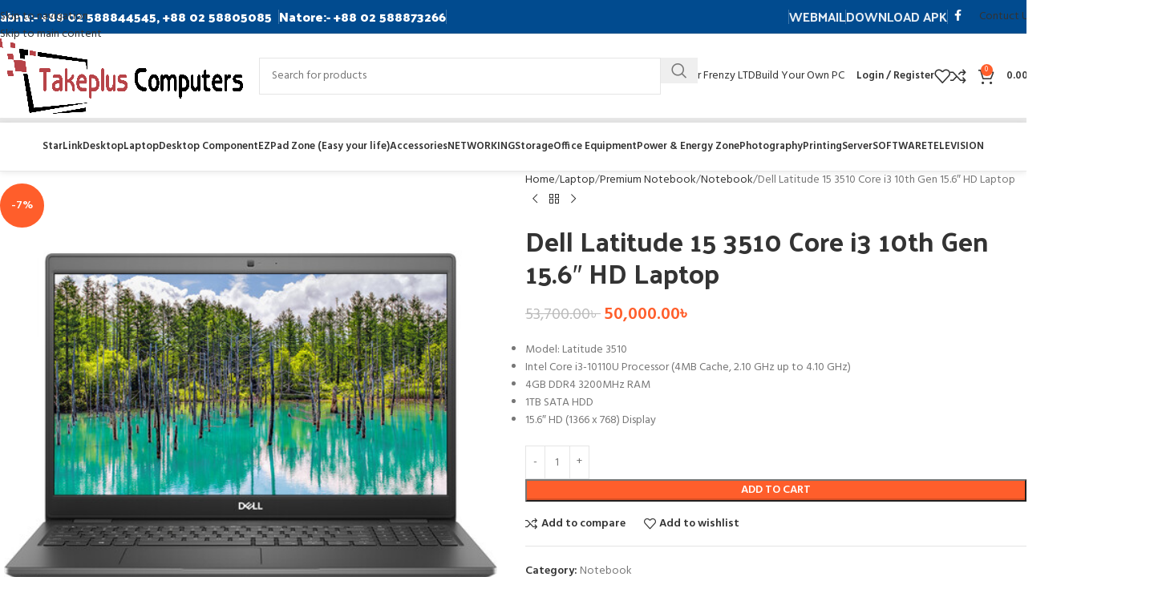

--- FILE ---
content_type: text/html; charset=UTF-8
request_url: https://takeplus.net/product/dell-latitude-15-3510-core-i3-10th-gen-15-6-hd-laptop/
body_size: 50576
content:
<!DOCTYPE html>
<html lang="en-US">
<head>
<meta charset="UTF-8">
<link rel="profile" href="https://gmpg.org/xfn/11">
<link rel="pingback" href="https://takeplus.net/xmlrpc.php">
<title>Dell Latitude 15 3510 Core i3 10th Gen 15.6&#8243; HD Laptop &#8211; Takeplus Computers</title>
<meta name='robots' content='max-image-preview:large' />
<link rel='dns-prefetch' href='//fonts.googleapis.com' />
<link rel="alternate" type="application/rss+xml" title="Takeplus Computers &raquo; Feed" href="https://takeplus.net/feed/" />
<link rel="alternate" type="application/rss+xml" title="Takeplus Computers &raquo; Comments Feed" href="https://takeplus.net/comments/feed/" />
<link rel="alternate" title="oEmbed (JSON)" type="application/json+oembed" href="https://takeplus.net/wp-json/oembed/1.0/embed?url=https%3A%2F%2Ftakeplus.net%2Fproduct%2Fdell-latitude-15-3510-core-i3-10th-gen-15-6-hd-laptop%2F" />
<link rel="alternate" title="oEmbed (XML)" type="text/xml+oembed" href="https://takeplus.net/wp-json/oembed/1.0/embed?url=https%3A%2F%2Ftakeplus.net%2Fproduct%2Fdell-latitude-15-3510-core-i3-10th-gen-15-6-hd-laptop%2F&#038;format=xml" />
<style id='wp-img-auto-sizes-contain-inline-css' type='text/css'>
img:is([sizes=auto i],[sizes^="auto," i]){contain-intrinsic-size:3000px 1500px}
/*# sourceURL=wp-img-auto-sizes-contain-inline-css */
</style>
<link rel='stylesheet' id='wooco-blocks-css' href='//takeplus.net/wp-content/cache/wpfc-minified/fp8sll5c/br2cx.css' type='text/css' media='all' />
<style id='wp-block-library-inline-css' type='text/css'>
:root{--wp-block-synced-color:#7a00df;--wp-block-synced-color--rgb:122,0,223;--wp-bound-block-color:var(--wp-block-synced-color);--wp-editor-canvas-background:#ddd;--wp-admin-theme-color:#007cba;--wp-admin-theme-color--rgb:0,124,186;--wp-admin-theme-color-darker-10:#006ba1;--wp-admin-theme-color-darker-10--rgb:0,107,160.5;--wp-admin-theme-color-darker-20:#005a87;--wp-admin-theme-color-darker-20--rgb:0,90,135;--wp-admin-border-width-focus:2px}@media (min-resolution:192dpi){:root{--wp-admin-border-width-focus:1.5px}}.wp-element-button{cursor:pointer}:root .has-very-light-gray-background-color{background-color:#eee}:root .has-very-dark-gray-background-color{background-color:#313131}:root .has-very-light-gray-color{color:#eee}:root .has-very-dark-gray-color{color:#313131}:root .has-vivid-green-cyan-to-vivid-cyan-blue-gradient-background{background:linear-gradient(135deg,#00d084,#0693e3)}:root .has-purple-crush-gradient-background{background:linear-gradient(135deg,#34e2e4,#4721fb 50%,#ab1dfe)}:root .has-hazy-dawn-gradient-background{background:linear-gradient(135deg,#faaca8,#dad0ec)}:root .has-subdued-olive-gradient-background{background:linear-gradient(135deg,#fafae1,#67a671)}:root .has-atomic-cream-gradient-background{background:linear-gradient(135deg,#fdd79a,#004a59)}:root .has-nightshade-gradient-background{background:linear-gradient(135deg,#330968,#31cdcf)}:root .has-midnight-gradient-background{background:linear-gradient(135deg,#020381,#2874fc)}:root{--wp--preset--font-size--normal:16px;--wp--preset--font-size--huge:42px}.has-regular-font-size{font-size:1em}.has-larger-font-size{font-size:2.625em}.has-normal-font-size{font-size:var(--wp--preset--font-size--normal)}.has-huge-font-size{font-size:var(--wp--preset--font-size--huge)}.has-text-align-center{text-align:center}.has-text-align-left{text-align:left}.has-text-align-right{text-align:right}.has-fit-text{white-space:nowrap!important}#end-resizable-editor-section{display:none}.aligncenter{clear:both}.items-justified-left{justify-content:flex-start}.items-justified-center{justify-content:center}.items-justified-right{justify-content:flex-end}.items-justified-space-between{justify-content:space-between}.screen-reader-text{border:0;clip-path:inset(50%);height:1px;margin:-1px;overflow:hidden;padding:0;position:absolute;width:1px;word-wrap:normal!important}.screen-reader-text:focus{background-color:#ddd;clip-path:none;color:#444;display:block;font-size:1em;height:auto;left:5px;line-height:normal;padding:15px 23px 14px;text-decoration:none;top:5px;width:auto;z-index:100000}html :where(.has-border-color){border-style:solid}html :where([style*=border-top-color]){border-top-style:solid}html :where([style*=border-right-color]){border-right-style:solid}html :where([style*=border-bottom-color]){border-bottom-style:solid}html :where([style*=border-left-color]){border-left-style:solid}html :where([style*=border-width]){border-style:solid}html :where([style*=border-top-width]){border-top-style:solid}html :where([style*=border-right-width]){border-right-style:solid}html :where([style*=border-bottom-width]){border-bottom-style:solid}html :where([style*=border-left-width]){border-left-style:solid}html :where(img[class*=wp-image-]){height:auto;max-width:100%}:where(figure){margin:0 0 1em}html :where(.is-position-sticky){--wp-admin--admin-bar--position-offset:var(--wp-admin--admin-bar--height,0px)}@media screen and (max-width:600px){html :where(.is-position-sticky){--wp-admin--admin-bar--position-offset:0px}}
/*# sourceURL=wp-block-library-inline-css */
</style><style id='wp-block-heading-inline-css' type='text/css'>
h1:where(.wp-block-heading).has-background,h2:where(.wp-block-heading).has-background,h3:where(.wp-block-heading).has-background,h4:where(.wp-block-heading).has-background,h5:where(.wp-block-heading).has-background,h6:where(.wp-block-heading).has-background{padding:1.25em 2.375em}h1.has-text-align-left[style*=writing-mode]:where([style*=vertical-lr]),h1.has-text-align-right[style*=writing-mode]:where([style*=vertical-rl]),h2.has-text-align-left[style*=writing-mode]:where([style*=vertical-lr]),h2.has-text-align-right[style*=writing-mode]:where([style*=vertical-rl]),h3.has-text-align-left[style*=writing-mode]:where([style*=vertical-lr]),h3.has-text-align-right[style*=writing-mode]:where([style*=vertical-rl]),h4.has-text-align-left[style*=writing-mode]:where([style*=vertical-lr]),h4.has-text-align-right[style*=writing-mode]:where([style*=vertical-rl]),h5.has-text-align-left[style*=writing-mode]:where([style*=vertical-lr]),h5.has-text-align-right[style*=writing-mode]:where([style*=vertical-rl]),h6.has-text-align-left[style*=writing-mode]:where([style*=vertical-lr]),h6.has-text-align-right[style*=writing-mode]:where([style*=vertical-rl]){rotate:180deg}
/*# sourceURL=https://takeplus.net/wp-includes/blocks/heading/style.min.css */
</style>
<style id='wp-block-list-inline-css' type='text/css'>
ol,ul{box-sizing:border-box}:root :where(.wp-block-list.has-background){padding:1.25em 2.375em}
/*# sourceURL=https://takeplus.net/wp-includes/blocks/list/style.min.css */
</style>
<link rel='stylesheet' id='wc-blocks-style-css' href='//takeplus.net/wp-content/cache/wpfc-minified/km9nwroy/br2cx.css' type='text/css' media='all' />
<style id='global-styles-inline-css' type='text/css'>
:root{--wp--preset--aspect-ratio--square: 1;--wp--preset--aspect-ratio--4-3: 4/3;--wp--preset--aspect-ratio--3-4: 3/4;--wp--preset--aspect-ratio--3-2: 3/2;--wp--preset--aspect-ratio--2-3: 2/3;--wp--preset--aspect-ratio--16-9: 16/9;--wp--preset--aspect-ratio--9-16: 9/16;--wp--preset--color--black: #000000;--wp--preset--color--cyan-bluish-gray: #abb8c3;--wp--preset--color--white: #ffffff;--wp--preset--color--pale-pink: #f78da7;--wp--preset--color--vivid-red: #cf2e2e;--wp--preset--color--luminous-vivid-orange: #ff6900;--wp--preset--color--luminous-vivid-amber: #fcb900;--wp--preset--color--light-green-cyan: #7bdcb5;--wp--preset--color--vivid-green-cyan: #00d084;--wp--preset--color--pale-cyan-blue: #8ed1fc;--wp--preset--color--vivid-cyan-blue: #0693e3;--wp--preset--color--vivid-purple: #9b51e0;--wp--preset--gradient--vivid-cyan-blue-to-vivid-purple: linear-gradient(135deg,rgb(6,147,227) 0%,rgb(155,81,224) 100%);--wp--preset--gradient--light-green-cyan-to-vivid-green-cyan: linear-gradient(135deg,rgb(122,220,180) 0%,rgb(0,208,130) 100%);--wp--preset--gradient--luminous-vivid-amber-to-luminous-vivid-orange: linear-gradient(135deg,rgb(252,185,0) 0%,rgb(255,105,0) 100%);--wp--preset--gradient--luminous-vivid-orange-to-vivid-red: linear-gradient(135deg,rgb(255,105,0) 0%,rgb(207,46,46) 100%);--wp--preset--gradient--very-light-gray-to-cyan-bluish-gray: linear-gradient(135deg,rgb(238,238,238) 0%,rgb(169,184,195) 100%);--wp--preset--gradient--cool-to-warm-spectrum: linear-gradient(135deg,rgb(74,234,220) 0%,rgb(151,120,209) 20%,rgb(207,42,186) 40%,rgb(238,44,130) 60%,rgb(251,105,98) 80%,rgb(254,248,76) 100%);--wp--preset--gradient--blush-light-purple: linear-gradient(135deg,rgb(255,206,236) 0%,rgb(152,150,240) 100%);--wp--preset--gradient--blush-bordeaux: linear-gradient(135deg,rgb(254,205,165) 0%,rgb(254,45,45) 50%,rgb(107,0,62) 100%);--wp--preset--gradient--luminous-dusk: linear-gradient(135deg,rgb(255,203,112) 0%,rgb(199,81,192) 50%,rgb(65,88,208) 100%);--wp--preset--gradient--pale-ocean: linear-gradient(135deg,rgb(255,245,203) 0%,rgb(182,227,212) 50%,rgb(51,167,181) 100%);--wp--preset--gradient--electric-grass: linear-gradient(135deg,rgb(202,248,128) 0%,rgb(113,206,126) 100%);--wp--preset--gradient--midnight: linear-gradient(135deg,rgb(2,3,129) 0%,rgb(40,116,252) 100%);--wp--preset--font-size--small: 13px;--wp--preset--font-size--medium: 20px;--wp--preset--font-size--large: 36px;--wp--preset--font-size--x-large: 42px;--wp--preset--spacing--20: 0.44rem;--wp--preset--spacing--30: 0.67rem;--wp--preset--spacing--40: 1rem;--wp--preset--spacing--50: 1.5rem;--wp--preset--spacing--60: 2.25rem;--wp--preset--spacing--70: 3.38rem;--wp--preset--spacing--80: 5.06rem;--wp--preset--shadow--natural: 6px 6px 9px rgba(0, 0, 0, 0.2);--wp--preset--shadow--deep: 12px 12px 50px rgba(0, 0, 0, 0.4);--wp--preset--shadow--sharp: 6px 6px 0px rgba(0, 0, 0, 0.2);--wp--preset--shadow--outlined: 6px 6px 0px -3px rgb(255, 255, 255), 6px 6px rgb(0, 0, 0);--wp--preset--shadow--crisp: 6px 6px 0px rgb(0, 0, 0);}:where(body) { margin: 0; }.wp-site-blocks > .alignleft { float: left; margin-right: 2em; }.wp-site-blocks > .alignright { float: right; margin-left: 2em; }.wp-site-blocks > .aligncenter { justify-content: center; margin-left: auto; margin-right: auto; }:where(.is-layout-flex){gap: 0.5em;}:where(.is-layout-grid){gap: 0.5em;}.is-layout-flow > .alignleft{float: left;margin-inline-start: 0;margin-inline-end: 2em;}.is-layout-flow > .alignright{float: right;margin-inline-start: 2em;margin-inline-end: 0;}.is-layout-flow > .aligncenter{margin-left: auto !important;margin-right: auto !important;}.is-layout-constrained > .alignleft{float: left;margin-inline-start: 0;margin-inline-end: 2em;}.is-layout-constrained > .alignright{float: right;margin-inline-start: 2em;margin-inline-end: 0;}.is-layout-constrained > .aligncenter{margin-left: auto !important;margin-right: auto !important;}.is-layout-constrained > :where(:not(.alignleft):not(.alignright):not(.alignfull)){margin-left: auto !important;margin-right: auto !important;}body .is-layout-flex{display: flex;}.is-layout-flex{flex-wrap: wrap;align-items: center;}.is-layout-flex > :is(*, div){margin: 0;}body .is-layout-grid{display: grid;}.is-layout-grid > :is(*, div){margin: 0;}body{padding-top: 0px;padding-right: 0px;padding-bottom: 0px;padding-left: 0px;}a:where(:not(.wp-element-button)){text-decoration: none;}:root :where(.wp-element-button, .wp-block-button__link){background-color: #32373c;border-width: 0;color: #fff;font-family: inherit;font-size: inherit;font-style: inherit;font-weight: inherit;letter-spacing: inherit;line-height: inherit;padding-top: calc(0.667em + 2px);padding-right: calc(1.333em + 2px);padding-bottom: calc(0.667em + 2px);padding-left: calc(1.333em + 2px);text-decoration: none;text-transform: inherit;}.has-black-color{color: var(--wp--preset--color--black) !important;}.has-cyan-bluish-gray-color{color: var(--wp--preset--color--cyan-bluish-gray) !important;}.has-white-color{color: var(--wp--preset--color--white) !important;}.has-pale-pink-color{color: var(--wp--preset--color--pale-pink) !important;}.has-vivid-red-color{color: var(--wp--preset--color--vivid-red) !important;}.has-luminous-vivid-orange-color{color: var(--wp--preset--color--luminous-vivid-orange) !important;}.has-luminous-vivid-amber-color{color: var(--wp--preset--color--luminous-vivid-amber) !important;}.has-light-green-cyan-color{color: var(--wp--preset--color--light-green-cyan) !important;}.has-vivid-green-cyan-color{color: var(--wp--preset--color--vivid-green-cyan) !important;}.has-pale-cyan-blue-color{color: var(--wp--preset--color--pale-cyan-blue) !important;}.has-vivid-cyan-blue-color{color: var(--wp--preset--color--vivid-cyan-blue) !important;}.has-vivid-purple-color{color: var(--wp--preset--color--vivid-purple) !important;}.has-black-background-color{background-color: var(--wp--preset--color--black) !important;}.has-cyan-bluish-gray-background-color{background-color: var(--wp--preset--color--cyan-bluish-gray) !important;}.has-white-background-color{background-color: var(--wp--preset--color--white) !important;}.has-pale-pink-background-color{background-color: var(--wp--preset--color--pale-pink) !important;}.has-vivid-red-background-color{background-color: var(--wp--preset--color--vivid-red) !important;}.has-luminous-vivid-orange-background-color{background-color: var(--wp--preset--color--luminous-vivid-orange) !important;}.has-luminous-vivid-amber-background-color{background-color: var(--wp--preset--color--luminous-vivid-amber) !important;}.has-light-green-cyan-background-color{background-color: var(--wp--preset--color--light-green-cyan) !important;}.has-vivid-green-cyan-background-color{background-color: var(--wp--preset--color--vivid-green-cyan) !important;}.has-pale-cyan-blue-background-color{background-color: var(--wp--preset--color--pale-cyan-blue) !important;}.has-vivid-cyan-blue-background-color{background-color: var(--wp--preset--color--vivid-cyan-blue) !important;}.has-vivid-purple-background-color{background-color: var(--wp--preset--color--vivid-purple) !important;}.has-black-border-color{border-color: var(--wp--preset--color--black) !important;}.has-cyan-bluish-gray-border-color{border-color: var(--wp--preset--color--cyan-bluish-gray) !important;}.has-white-border-color{border-color: var(--wp--preset--color--white) !important;}.has-pale-pink-border-color{border-color: var(--wp--preset--color--pale-pink) !important;}.has-vivid-red-border-color{border-color: var(--wp--preset--color--vivid-red) !important;}.has-luminous-vivid-orange-border-color{border-color: var(--wp--preset--color--luminous-vivid-orange) !important;}.has-luminous-vivid-amber-border-color{border-color: var(--wp--preset--color--luminous-vivid-amber) !important;}.has-light-green-cyan-border-color{border-color: var(--wp--preset--color--light-green-cyan) !important;}.has-vivid-green-cyan-border-color{border-color: var(--wp--preset--color--vivid-green-cyan) !important;}.has-pale-cyan-blue-border-color{border-color: var(--wp--preset--color--pale-cyan-blue) !important;}.has-vivid-cyan-blue-border-color{border-color: var(--wp--preset--color--vivid-cyan-blue) !important;}.has-vivid-purple-border-color{border-color: var(--wp--preset--color--vivid-purple) !important;}.has-vivid-cyan-blue-to-vivid-purple-gradient-background{background: var(--wp--preset--gradient--vivid-cyan-blue-to-vivid-purple) !important;}.has-light-green-cyan-to-vivid-green-cyan-gradient-background{background: var(--wp--preset--gradient--light-green-cyan-to-vivid-green-cyan) !important;}.has-luminous-vivid-amber-to-luminous-vivid-orange-gradient-background{background: var(--wp--preset--gradient--luminous-vivid-amber-to-luminous-vivid-orange) !important;}.has-luminous-vivid-orange-to-vivid-red-gradient-background{background: var(--wp--preset--gradient--luminous-vivid-orange-to-vivid-red) !important;}.has-very-light-gray-to-cyan-bluish-gray-gradient-background{background: var(--wp--preset--gradient--very-light-gray-to-cyan-bluish-gray) !important;}.has-cool-to-warm-spectrum-gradient-background{background: var(--wp--preset--gradient--cool-to-warm-spectrum) !important;}.has-blush-light-purple-gradient-background{background: var(--wp--preset--gradient--blush-light-purple) !important;}.has-blush-bordeaux-gradient-background{background: var(--wp--preset--gradient--blush-bordeaux) !important;}.has-luminous-dusk-gradient-background{background: var(--wp--preset--gradient--luminous-dusk) !important;}.has-pale-ocean-gradient-background{background: var(--wp--preset--gradient--pale-ocean) !important;}.has-electric-grass-gradient-background{background: var(--wp--preset--gradient--electric-grass) !important;}.has-midnight-gradient-background{background: var(--wp--preset--gradient--midnight) !important;}.has-small-font-size{font-size: var(--wp--preset--font-size--small) !important;}.has-medium-font-size{font-size: var(--wp--preset--font-size--medium) !important;}.has-large-font-size{font-size: var(--wp--preset--font-size--large) !important;}.has-x-large-font-size{font-size: var(--wp--preset--font-size--x-large) !important;}
/*# sourceURL=global-styles-inline-css */
</style>
<style id='woocommerce-inline-inline-css' type='text/css'>
.woocommerce form .form-row .required { visibility: visible; }
/*# sourceURL=woocommerce-inline-inline-css */
</style>
<link rel='stylesheet' id='wooco-frontend-css' href='//takeplus.net/wp-content/cache/wpfc-minified/1al5f6e/br2cx.css' type='text/css' media='all' />
<link rel='stylesheet' id='wd-widget-price-filter-css' href='//takeplus.net/wp-content/cache/wpfc-minified/7c4a6a1o/br2cx.css' type='text/css' media='all' />
<link rel='stylesheet' id='wd-widget-woo-other-css' href='//takeplus.net/wp-content/cache/wpfc-minified/qgmu7h34/br2cx.css' type='text/css' media='all' />
<link rel='stylesheet' id='js_composer_front-css' href='//takeplus.net/wp-content/cache/wpfc-minified/k2c7lh7s/br2cx.css' type='text/css' media='all' />
<link rel='stylesheet' id='wd-style-base-css' href='//takeplus.net/wp-content/cache/wpfc-minified/8n6xindp/br2cx.css' type='text/css' media='all' />
<link rel='stylesheet' id='wd-helpers-wpb-elem-css' href='//takeplus.net/wp-content/cache/wpfc-minified/mog4jhr3/br2cx.css' type='text/css' media='all' />
<link rel='stylesheet' id='wd-wpbakery-base-css' href='//takeplus.net/wp-content/cache/wpfc-minified/fxu222p/br2cx.css' type='text/css' media='all' />
<link rel='stylesheet' id='wd-wpbakery-base-deprecated-css' href='//takeplus.net/wp-content/cache/wpfc-minified/20kis10o/br2cx.css' type='text/css' media='all' />
<link rel='stylesheet' id='wd-woocommerce-base-css' href='//takeplus.net/wp-content/cache/wpfc-minified/d5znaum1/br2cx.css' type='text/css' media='all' />
<link rel='stylesheet' id='wd-mod-star-rating-css' href='//takeplus.net/wp-content/cache/wpfc-minified/7uyop5g9/br2cx.css' type='text/css' media='all' />
<link rel='stylesheet' id='wd-woocommerce-block-notices-css' href='//takeplus.net/wp-content/cache/wpfc-minified/k0g76chz/br2cx.css' type='text/css' media='all' />
<link rel='stylesheet' id='wd-woo-mod-quantity-css' href='//takeplus.net/wp-content/cache/wpfc-minified/d54rj0k/br7xw.css' type='text/css' media='all' />
<link rel='stylesheet' id='wd-woo-single-prod-el-base-css' href='//takeplus.net/wp-content/cache/wpfc-minified/jqzecwg1/br7xw.css' type='text/css' media='all' />
<link rel='stylesheet' id='wd-woo-mod-stock-status-css' href='//takeplus.net/wp-content/cache/wpfc-minified/79shrrps/br7xw.css' type='text/css' media='all' />
<link rel='stylesheet' id='wd-woo-mod-shop-attributes-css' href='//takeplus.net/wp-content/cache/wpfc-minified/2yoirqfo/br7xw.css' type='text/css' media='all' />
<link rel='stylesheet' id='wd-wp-blocks-css' href='//takeplus.net/wp-content/cache/wpfc-minified/2qbpg4bk/br2cx.css' type='text/css' media='all' />
<link rel='stylesheet' id='wd-header-base-css' href='//takeplus.net/wp-content/cache/wpfc-minified/6v29ih0f/br2cx.css' type='text/css' media='all' />
<link rel='stylesheet' id='wd-mod-tools-css' href='//takeplus.net/wp-content/cache/wpfc-minified/lcmauxwm/br2cx.css' type='text/css' media='all' />
<link rel='stylesheet' id='wd-header-elements-base-css' href='//takeplus.net/wp-content/cache/wpfc-minified/7wox4dmr/br2cx.css' type='text/css' media='all' />
<link rel='stylesheet' id='wd-social-icons-css' href='//takeplus.net/wp-content/cache/wpfc-minified/ke39os87/br2cx.css' type='text/css' media='all' />
<link rel='stylesheet' id='wd-button-css' href='//takeplus.net/wp-content/cache/wpfc-minified/2cay52xg/br2cx.css' type='text/css' media='all' />
<link rel='stylesheet' id='wd-header-search-css' href='//takeplus.net/wp-content/cache/wpfc-minified/1d1loqqg/br2cx.css' type='text/css' media='all' />
<link rel='stylesheet' id='wd-header-search-form-css' href='//takeplus.net/wp-content/cache/wpfc-minified/1prwpvop/br2cx.css' type='text/css' media='all' />
<link rel='stylesheet' id='wd-wd-search-form-css' href='//takeplus.net/wp-content/cache/wpfc-minified/6mrs2kdx/br2cx.css' type='text/css' media='all' />
<link rel='stylesheet' id='wd-wd-search-results-css' href='//takeplus.net/wp-content/cache/wpfc-minified/1ne86vl4/br2cx.css' type='text/css' media='all' />
<link rel='stylesheet' id='wd-wd-search-dropdown-css' href='//takeplus.net/wp-content/cache/wpfc-minified/d7zauijf/br2cx.css' type='text/css' media='all' />
<link rel='stylesheet' id='wd-woo-mod-login-form-css' href='//takeplus.net/wp-content/cache/wpfc-minified/9k0yei5o/br2cx.css' type='text/css' media='all' />
<link rel='stylesheet' id='wd-header-my-account-css' href='//takeplus.net/wp-content/cache/wpfc-minified/rsg8m3m/br2cx.css' type='text/css' media='all' />
<link rel='stylesheet' id='wd-header-cart-side-css' href='//takeplus.net/wp-content/cache/wpfc-minified/e3mc84ms/br2cx.css' type='text/css' media='all' />
<link rel='stylesheet' id='wd-header-cart-css' href='//takeplus.net/wp-content/cache/wpfc-minified/etynmsbw/br2cx.css' type='text/css' media='all' />
<link rel='stylesheet' id='wd-widget-shopping-cart-css' href='//takeplus.net/wp-content/cache/wpfc-minified/nslqszb/br2cx.css' type='text/css' media='all' />
<link rel='stylesheet' id='wd-widget-product-list-css' href='//takeplus.net/wp-content/cache/wpfc-minified/8mmuetbd/br2cx.css' type='text/css' media='all' />
<link rel='stylesheet' id='wd-header-mobile-nav-dropdown-css' href='//takeplus.net/wp-content/cache/wpfc-minified/fe5pie9o/br2cx.css' type='text/css' media='all' />
<link rel='stylesheet' id='wd-page-title-css' href='//takeplus.net/wp-content/cache/wpfc-minified/8mhg3813/br2cx.css' type='text/css' media='all' />
<link rel='stylesheet' id='wd-woo-single-prod-predefined-css' href='//takeplus.net/wp-content/cache/wpfc-minified/7j8dbuoa/br7xw.css' type='text/css' media='all' />
<link rel='stylesheet' id='wd-woo-single-prod-and-quick-view-predefined-css' href='//takeplus.net/wp-content/cache/wpfc-minified/l1fsepuo/br7xw.css' type='text/css' media='all' />
<link rel='stylesheet' id='wd-woo-single-prod-el-tabs-predefined-css' href='//takeplus.net/wp-content/cache/wpfc-minified/784jcoum/br7xw.css' type='text/css' media='all' />
<link rel='stylesheet' id='wd-woo-single-prod-el-gallery-css' href='//takeplus.net/wp-content/cache/wpfc-minified/f4nnnjvc/br7xw.css' type='text/css' media='all' />
<link rel='stylesheet' id='wd-woo-single-prod-el-gallery-opt-thumb-left-desktop-css' href='//takeplus.net/wp-content/cache/wpfc-minified/fdyap4cz/br7xw.css' type='text/css' media='all' />
<link rel='stylesheet' id='wd-swiper-css' href='//takeplus.net/wp-content/cache/wpfc-minified/1dimuxz8/br2dj.css' type='text/css' media='all' />
<link rel='stylesheet' id='wd-woo-mod-product-labels-css' href='//takeplus.net/wp-content/cache/wpfc-minified/fhg3na9z/br2cx.css' type='text/css' media='all' />
<link rel='stylesheet' id='wd-woo-mod-product-labels-round-css' href='//takeplus.net/wp-content/cache/wpfc-minified/ldafxbq2/br2cx.css' type='text/css' media='all' />
<link rel='stylesheet' id='wd-swiper-arrows-css' href='//takeplus.net/wp-content/cache/wpfc-minified/7xbeddxm/br2dj.css' type='text/css' media='all' />
<link rel='stylesheet' id='wd-photoswipe-css' href='//takeplus.net/wp-content/cache/wpfc-minified/q6p4sowk/br2dj.css' type='text/css' media='all' />
<link rel='stylesheet' id='wd-woo-single-prod-el-navigation-css' href='//takeplus.net/wp-content/cache/wpfc-minified/epzvyph4/br7xw.css' type='text/css' media='all' />
<link rel='stylesheet' id='wd-tabs-css' href='//takeplus.net/wp-content/cache/wpfc-minified/131nybad/br7xw.css' type='text/css' media='all' />
<link rel='stylesheet' id='wd-woo-single-prod-el-tabs-opt-layout-tabs-css' href='//takeplus.net/wp-content/cache/wpfc-minified/1rpv9id/br7xw.css' type='text/css' media='all' />
<link rel='stylesheet' id='wd-accordion-css' href='//takeplus.net/wp-content/cache/wpfc-minified/1ghfo7sf/br7xw.css' type='text/css' media='all' />
<link rel='stylesheet' id='wd-accordion-elem-wpb-css' href='//takeplus.net/wp-content/cache/wpfc-minified/dsgx5xq4/br7xw.css' type='text/css' media='all' />
<link rel='stylesheet' id='wd-image-gallery-css' href='//takeplus.net/wp-content/cache/wpfc-minified/l1exwhrt/br2dj.css' type='text/css' media='all' />
<link rel='stylesheet' id='wd-section-title-css' href='//takeplus.net/wp-content/cache/wpfc-minified/zjy07hu/br2dj.css' type='text/css' media='all' />
<link rel='stylesheet' id='wd-mod-highlighted-text-css' href='//takeplus.net/wp-content/cache/wpfc-minified/2dg9lkb8/br2dj.css' type='text/css' media='all' />
<link rel='stylesheet' id='wd-text-block-css' href='//takeplus.net/wp-content/cache/wpfc-minified/1d1k2qnq/br7xw.css' type='text/css' media='all' />
<link rel='stylesheet' id='wd-product-loop-css' href='//takeplus.net/wp-content/cache/wpfc-minified/9lfrksg5/br2cx.css' type='text/css' media='all' />
<link rel='stylesheet' id='wd-product-loop-icons-css' href='//takeplus.net/wp-content/cache/wpfc-minified/1evsc3p/br2cx.css' type='text/css' media='all' />
<link rel='stylesheet' id='wd-mfp-popup-css' href='//takeplus.net/wp-content/cache/wpfc-minified/128bg73e/br2cx.css' type='text/css' media='all' />
<link rel='stylesheet' id='wd-mod-animations-transform-css' href='//takeplus.net/wp-content/cache/wpfc-minified/kb5dktjz/br2cx.css' type='text/css' media='all' />
<link rel='stylesheet' id='wd-mod-transform-css' href='//takeplus.net/wp-content/cache/wpfc-minified/d4g68lh4/br2cx.css' type='text/css' media='all' />
<link rel='stylesheet' id='wd-swiper-pagin-css' href='//takeplus.net/wp-content/cache/wpfc-minified/qhu2uy2t/br2dj.css' type='text/css' media='all' />
<link rel='stylesheet' id='wd-widget-collapse-css' href='//takeplus.net/wp-content/cache/wpfc-minified/7yl579wr/br2cx.css' type='text/css' media='all' />
<link rel='stylesheet' id='wd-footer-base-css' href='//takeplus.net/wp-content/cache/wpfc-minified/8ihde8fy/br2cx.css' type='text/css' media='all' />
<link rel='stylesheet' id='wd-scroll-top-css' href='//takeplus.net/wp-content/cache/wpfc-minified/ftc26f4j/br2cx.css' type='text/css' media='all' />
<link rel='stylesheet' id='wd-header-my-account-sidebar-css' href='//takeplus.net/wp-content/cache/wpfc-minified/fropbaxt/br2cx.css' type='text/css' media='all' />
<link rel='stylesheet' id='wd-bottom-toolbar-css' href='//takeplus.net/wp-content/cache/wpfc-minified/qslej0pf/br2cx.css' type='text/css' media='all' />
<link rel='stylesheet' id='xts-style-header_627016-css' href='//takeplus.net/wp-content/cache/wpfc-minified/jnzioy8b/dji0s.css' type='text/css' media='all' />
<link rel='stylesheet' id='xts-google-fonts-css' href='https://fonts.googleapis.com/css?family=Hind%3A400%2C600%7CPalanquin+Dark%3A400%2C600%7CLato%3A400%2C700&#038;ver=8.3.9' type='text/css' media='all' />
<script type="text/javascript" src="https://takeplus.net/wp-includes/js/jquery/jquery.min.js?ver=3.7.1" id="jquery-core-js"></script>
<script type="text/javascript" src="https://takeplus.net/wp-includes/js/jquery/jquery-migrate.min.js?ver=3.4.1" id="jquery-migrate-js"></script>
<script type="text/javascript" src="https://takeplus.net/wp-content/plugins/woocommerce/assets/js/jquery-blockui/jquery.blockUI.min.js?ver=2.7.0-wc.10.4.3" id="wc-jquery-blockui-js" data-wp-strategy="defer"></script>
<script type="text/javascript" id="wc-add-to-cart-js-extra">
/* <![CDATA[ */
var wc_add_to_cart_params = {"ajax_url":"/wp-admin/admin-ajax.php","wc_ajax_url":"/?wc-ajax=%%endpoint%%","i18n_view_cart":"View cart","cart_url":"https://takeplus.net/cart/","is_cart":"","cart_redirect_after_add":"no"};
//# sourceURL=wc-add-to-cart-js-extra
/* ]]> */
</script>
<script type="text/javascript" src="https://takeplus.net/wp-content/plugins/woocommerce/assets/js/frontend/add-to-cart.min.js?ver=10.4.3" id="wc-add-to-cart-js" data-wp-strategy="defer"></script>
<script type="text/javascript" src="https://takeplus.net/wp-content/plugins/woocommerce/assets/js/zoom/jquery.zoom.min.js?ver=1.7.21-wc.10.4.3" id="wc-zoom-js" defer="defer" data-wp-strategy="defer"></script>
<script type="text/javascript" id="wc-single-product-js-extra">
/* <![CDATA[ */
var wc_single_product_params = {"i18n_required_rating_text":"Please select a rating","i18n_rating_options":["1 of 5 stars","2 of 5 stars","3 of 5 stars","4 of 5 stars","5 of 5 stars"],"i18n_product_gallery_trigger_text":"View full-screen image gallery","review_rating_required":"yes","flexslider":{"rtl":false,"animation":"slide","smoothHeight":true,"directionNav":false,"controlNav":"thumbnails","slideshow":false,"animationSpeed":500,"animationLoop":false,"allowOneSlide":false},"zoom_enabled":"","zoom_options":[],"photoswipe_enabled":"","photoswipe_options":{"shareEl":false,"closeOnScroll":false,"history":false,"hideAnimationDuration":0,"showAnimationDuration":0},"flexslider_enabled":""};
//# sourceURL=wc-single-product-js-extra
/* ]]> */
</script>
<script type="text/javascript" src="https://takeplus.net/wp-content/plugins/woocommerce/assets/js/frontend/single-product.min.js?ver=10.4.3" id="wc-single-product-js" defer="defer" data-wp-strategy="defer"></script>
<script type="text/javascript" src="https://takeplus.net/wp-content/plugins/woocommerce/assets/js/js-cookie/js.cookie.min.js?ver=2.1.4-wc.10.4.3" id="wc-js-cookie-js" defer="defer" data-wp-strategy="defer"></script>
<script type="text/javascript" id="woocommerce-js-extra">
/* <![CDATA[ */
var woocommerce_params = {"ajax_url":"/wp-admin/admin-ajax.php","wc_ajax_url":"/?wc-ajax=%%endpoint%%","i18n_password_show":"Show password","i18n_password_hide":"Hide password"};
//# sourceURL=woocommerce-js-extra
/* ]]> */
</script>
<script type="text/javascript" src="https://takeplus.net/wp-content/plugins/woocommerce/assets/js/frontend/woocommerce.min.js?ver=10.4.3" id="woocommerce-js" defer="defer" data-wp-strategy="defer"></script>
<script type="text/javascript" src="https://takeplus.net/wp-content/plugins/js_composer/assets/js/vendors/woocommerce-add-to-cart.js?ver=8.7.2" id="vc_woocommerce-add-to-cart-js-js"></script>
<script type="text/javascript" src="https://takeplus.net/wp-content/themes/woodmart/js/libs/device.min.js?ver=8.3.9" id="wd-device-library-js"></script>
<script type="text/javascript" src="https://takeplus.net/wp-content/themes/woodmart/js/scripts/global/scrollBar.min.js?ver=8.3.9" id="wd-scrollbar-js"></script>
<script></script><link rel="https://api.w.org/" href="https://takeplus.net/wp-json/" /><link rel="alternate" title="JSON" type="application/json" href="https://takeplus.net/wp-json/wp/v2/product/4119" /><link rel="EditURI" type="application/rsd+xml" title="RSD" href="https://takeplus.net/xmlrpc.php?rsd" />
<meta name="generator" content="WordPress 6.9" />
<meta name="generator" content="WooCommerce 10.4.3" />
<link rel="canonical" href="https://takeplus.net/product/dell-latitude-15-3510-core-i3-10th-gen-15-6-hd-laptop/" />
<link rel='shortlink' href='https://takeplus.net/?p=4119' />
<meta name="viewport" content="width=device-width, initial-scale=1.0, maximum-scale=1.0, user-scalable=no">
<noscript><style>.woocommerce-product-gallery{ opacity: 1 !important; }</style></noscript>
<style type="text/css">.recentcomments a{display:inline !important;padding:0 !important;margin:0 !important;}</style><meta name="generator" content="Powered by WPBakery Page Builder - drag and drop page builder for WordPress."/>
<noscript><style>.lazyload[data-src]{display:none !important;}</style></noscript><style>.lazyload{background-image:none !important;}.lazyload:before{background-image:none !important;}</style><link rel="icon" href="https://takeplus.net/wp-content/uploads/2025/04/cropped-480743408_1396496188465377_3835386348052000863_n-32x32.jpg" sizes="32x32" />
<link rel="icon" href="https://takeplus.net/wp-content/uploads/2025/04/cropped-480743408_1396496188465377_3835386348052000863_n-192x192.jpg" sizes="192x192" />
<link rel="apple-touch-icon" href="https://takeplus.net/wp-content/uploads/2025/04/cropped-480743408_1396496188465377_3835386348052000863_n-180x180.jpg" />
<meta name="msapplication-TileImage" content="https://takeplus.net/wp-content/uploads/2025/04/cropped-480743408_1396496188465377_3835386348052000863_n-270x270.jpg" />
<style>
</style><noscript><style> .wpb_animate_when_almost_visible { opacity: 1; }</style></noscript>			<style id="wd-style-theme_settings_default-css" data-type="wd-style-theme_settings_default">
@font-face {
font-weight: normal;
font-style: normal;
font-family: "woodmart-font";
src: url("//takeplus.net/wp-content/themes/woodmart/fonts/woodmart-font-1-400.woff2?v=8.3.9") format("woff2");
}
@font-face {
font-family: "star";
font-weight: 400;
font-style: normal;
src: url("//takeplus.net/wp-content/plugins/woocommerce/assets/fonts/star.eot?#iefix") format("embedded-opentype"), url("//takeplus.net/wp-content/plugins/woocommerce/assets/fonts/star.woff") format("woff"), url("//takeplus.net/wp-content/plugins/woocommerce/assets/fonts/star.ttf") format("truetype"), url("//takeplus.net/wp-content/plugins/woocommerce/assets/fonts/star.svg#star") format("svg");
}
@font-face {
font-family: "WooCommerce";
font-weight: 400;
font-style: normal;
src: url("//takeplus.net/wp-content/plugins/woocommerce/assets/fonts/WooCommerce.eot?#iefix") format("embedded-opentype"), url("//takeplus.net/wp-content/plugins/woocommerce/assets/fonts/WooCommerce.woff") format("woff"), url("//takeplus.net/wp-content/plugins/woocommerce/assets/fonts/WooCommerce.ttf") format("truetype"), url("//takeplus.net/wp-content/plugins/woocommerce/assets/fonts/WooCommerce.svg#WooCommerce") format("svg");
}
:root {
--wd-text-font: "Hind", Arial, Helvetica, sans-serif;
--wd-text-font-weight: 400;
--wd-text-color: #777777;
--wd-text-font-size: 14px;
--wd-title-font: "Palanquin Dark", Arial, Helvetica, sans-serif;
--wd-title-font-weight: 400;
--wd-title-color: #242424;
--wd-entities-title-font: "Palanquin Dark", Arial, Helvetica, sans-serif;
--wd-entities-title-font-weight: 400;
--wd-entities-title-color: #333333;
--wd-entities-title-color-hover: rgb(51 51 51 / 65%);
--wd-alternative-font: "Lato", Arial, Helvetica, sans-serif;
--wd-widget-title-font: "Palanquin Dark", Arial, Helvetica, sans-serif;
--wd-widget-title-font-weight: 400;
--wd-widget-title-transform: uppercase;
--wd-widget-title-color: #333;
--wd-widget-title-font-size: 16px;
--wd-header-el-font: "Hind", Arial, Helvetica, sans-serif;
--wd-header-el-font-weight: 600;
--wd-header-el-transform: none;
--wd-header-el-font-size: 13px;
--wd-otl-style: dotted;
--wd-otl-width: 2px;
--wd-primary-color: rgb(255,94,43);
--wd-alternative-color: #fbbc34;
--btn-default-bgcolor: #f7f7f7;
--btn-default-bgcolor-hover: #efefef;
--btn-accented-bgcolor: rgb(255,94,43);
--btn-accented-bgcolor-hover: rgb(236,87,39);
--wd-form-brd-width: 1px;
--notices-success-bg: #459647;
--notices-success-color: #fff;
--notices-warning-bg: #E0B252;
--notices-warning-color: #fff;
--wd-link-color: #333333;
--wd-link-color-hover: #242424;
}
.wd-age-verify-wrap {
--wd-popup-width: 500px;
}
.wd-popup.wd-promo-popup {
background-color: #111111;
background-image: url();
background-repeat: no-repeat;
background-size: cover;
background-position: center center;
}
.wd-promo-popup-wrap {
--wd-popup-width: 800px;
}
:is(.woodmart-woocommerce-layered-nav, .wd-product-category-filter) .wd-scroll-content {
max-height: 223px;
}
.wd-page-title .wd-page-title-bg img {
object-fit: cover;
object-position: center center;
}
.wd-footer {
background-color: rgb(1,75,143);
background-image: none;
}
.page .wd-page-content {
background-color: rgb(248,248,248);
background-image: none;
}
.mfp-wrap.wd-popup-quick-view-wrap {
--wd-popup-width: 920px;
}
:root{
--wd-container-w: 1300px;
--wd-form-brd-radius: 0px;
--btn-default-color: #333;
--btn-default-color-hover: #333;
--btn-accented-color: #fff;
--btn-accented-color-hover: #fff;
--btn-default-brd-radius: 0px;
--btn-default-box-shadow: none;
--btn-default-box-shadow-hover: none;
--btn-default-box-shadow-active: none;
--btn-default-bottom: 0px;
--btn-accented-bottom-active: -1px;
--btn-accented-brd-radius: 0px;
--btn-accented-box-shadow: inset 0 -2px 0 rgba(0, 0, 0, .15);
--btn-accented-box-shadow-hover: inset 0 -2px 0 rgba(0, 0, 0, .15);
--wd-brd-radius: 0px;
}
@media (min-width: 1300px) {
[data-vc-full-width]:not([data-vc-stretch-content]),
:is(.vc_section, .vc_row).wd-section-stretch {
padding-left: calc((100vw - 1300px - var(--wd-sticky-nav-w) - var(--wd-scroll-w)) / 2);
padding-right: calc((100vw - 1300px - var(--wd-sticky-nav-w) - var(--wd-scroll-w)) / 2);
}
}
.wd-page-title {
background-color: rgb(22,27,137);
}
</style>
</head>
<body class="wp-singular product-template-default single single-product postid-4119 wp-theme-woodmart theme-woodmart woocommerce woocommerce-page woocommerce-no-js wrapper-custom  categories-accordion-on woodmart-ajax-shop-on sticky-toolbar-on wpb-js-composer js-comp-ver-8.7.2 vc_responsive">
<script type="text/javascript" id="wd-flicker-fix">// Flicker fix.</script>		<div class="wd-skip-links">
<a href="#menu-categories" class="wd-skip-navigation btn">
Skip to navigation					</a>
<a href="#main-content" class="wd-skip-content btn">
Skip to main content			</a>
</div>
<div class="wd-page-wrapper website-wrapper">
<header class="whb-header whb-header_627016 whb-sticky-shadow whb-scroll-slide whb-sticky-clone whb-hide-on-scroll">
<div class="whb-main-header">
<div class="whb-row whb-top-bar whb-not-sticky-row whb-with-bg whb-border-fullwidth whb-color-light whb-hidden-mobile whb-flex-flex-middle">
<div class="container">
<div class="whb-flex-row whb-top-bar-inner">
<div class="whb-column whb-col-left whb-column5 whb-visible-lg">
<div class="wd-header-text reset-last-child whb-ovtk9vw3oinjm21ynjao"><h5><a href="tel:(480) 555-0103"><span style="color: #ffffff;"><strong>Pabna:- +88 02 588844545, +88 02 58805085  </strong></span></a></h5></div>
<div class="wd-header-divider whb-divider-default whb-4fjqg85ama0row20rbmu"></div>
<div class="wd-header-text reset-last-child whb-sj194k31g3hg31xxd1vx"><h5><a href="tel:(480) 555-0103"><span style="color: #ffffff;"><strong>Natore:- +88 02 588873266 </strong></span></a></h5></div>
<div class="wd-header-divider whb-divider-default whb-mug7j6y32zuybzb7pldt"></div>
</div>
<div class="whb-column whb-col-center whb-column6 whb-visible-lg whb-empty-column">
</div>
<div class="whb-column whb-col-right whb-column7 whb-visible-lg">
<div class="wd-header-divider whb-divider-default whb-cczs2te3yrdrir8pt2z9"></div>
<div class="wd-header-text reset-last-child whb-m03aar0uq2ds1hsetah3"><h5><a class="woodmart-nav-link" href="https://takeplus.net/webmail" target="_blank" rel="noopener"><span class="nav-link-text">WEBMAIL</span></a></h5></div>
<div class="wd-header-divider whb-divider-default whb-2nbsc3d7c86252p6a8bf"></div>
<div class="wd-header-text reset-last-child whb-o6uqy0r4ws0tt12tt1lu"><h5><a href="https://takeplus.net/wp-content/uploads/2025/05/Takeplus-1.apk"><span class="nav-link-text">DOWNLOAD APK</span></a></h5></div>
<div class="wd-header-divider whb-divider-default whb-9eugt2510iqxd0x130x0"></div>
<div
class=" wd-social-icons  wd-style-default wd-size-small social-follow wd-shape-circle  whb-43k0qayz7gg36f2jmmhk color-scheme-light text-center">
<a rel="noopener noreferrer nofollow" href="https://www.facebook.com/takepluscomputer" target="_blank" class=" wd-social-icon social-facebook" aria-label="Facebook social link">
<span class="wd-icon"></span>
</a>
</div>
<div class="whb-space-element whb-5zfozf9veiw5crwzeidt " style="width:15px;"></div>
<div id="wd-696ed7a59c62a" class="  whb-2gg02l7qt15le4ub91yx wd-button-wrapper text-center"><a href="https://takeplus.net/my-account/contact-us/" title="" style="--btn-color:#333;--btn-color-hover:#fff;" class="btn btn-style-3d btn-shape-round btn-size-default">Contuct US</a></div></div>
<div class="whb-column whb-col-mobile whb-column_mobile1 whb-hidden-lg whb-empty-column">
</div>
</div>
</div>
</div>
<div class="whb-row whb-general-header whb-not-sticky-row whb-without-bg whb-border-fullwidth whb-color-dark whb-flex-flex-middle">
<div class="container">
<div class="whb-flex-row whb-general-header-inner">
<div class="whb-column whb-col-left whb-column8 whb-visible-lg">
<div class="site-logo whb-gs8bcnxektjsro21n657">
<a href="https://takeplus.net/" class="wd-logo wd-main-logo" rel="home" aria-label="Site logo">
<img src="[data-uri]" alt="Takeplus Computers" style="max-width: 500px;" loading="lazy" data-src="https://takeplus.net/wp-content/uploads/2025/04/Logo_Takeplus.png" decoding="async" class="lazyload" data-eio-rwidth="2241" data-eio-rheight="681" /><noscript><img src="https://takeplus.net/wp-content/uploads/2025/04/Logo_Takeplus.png" alt="Takeplus Computers" style="max-width: 500px;" loading="lazy" data-eio="l" /></noscript>	</a>
</div>
</div>
<div class="whb-column whb-col-center whb-column9 whb-visible-lg">
<div class="whb-space-element whb-r1zs6mpgi6bmsbvwzszd " style="width:20px;"></div>
<div class="wd-search-form  wd-header-search-form wd-display-form whb-9x1ytaxq7aphtb3npidp">
<form role="search" method="get" class="searchform  wd-style-with-bg woodmart-ajax-search" action="https://takeplus.net/"  data-thumbnail="1" data-price="1" data-post_type="product" data-count="20" data-sku="0" data-symbols_count="3" data-include_cat_search="no" autocomplete="off">
<input type="text" class="s" placeholder="Search for products" value="" name="s" aria-label="Search" title="Search for products" required/>
<input type="hidden" name="post_type" value="product">
<span tabindex="0" aria-label="Clear search" class="wd-clear-search wd-role-btn wd-hide"></span>
<button type="submit" class="searchsubmit">
<span>
Search		</span>
</button>
</form>
<div class="wd-search-results-wrapper">
<div class="wd-search-results wd-dropdown-results wd-dropdown wd-scroll">
<div class="wd-scroll-content">
</div>
</div>
</div>
</div>
<div class="whb-space-element whb-bl9ba3piar26qqnzgblk " style="width:20px;"></div>
<div id="wd-696ed7a59c874" class="  whb-ntyd72515gcss2iqlwr4 wd-button-wrapper text-center"><a href="https://takeplus.net/offer-frenzy-ltd/" title="" style="--btn-color:#333;--btn-color-hover:#fff;" class="btn btn-style-3d btn-shape-semi-round btn-size-small">Offer Frenzy LTD</a></div><div id="wd-696ed7a59c8ae" class="  whb-1k04kqasu4mqnm036pai wd-button-wrapper text-center"><a href="https://takeplus.net/build-your-own-pc/" title="" style="--btn-color:#333;--btn-color-hover:#fff;" class="btn btn-style-3d btn-shape-semi-round btn-size-small">Build Your Own PC</a></div></div>
<div class="whb-column whb-col-right whb-column10 whb-visible-lg">
<div class="whb-space-element whb-d6tcdhggjbqbrs217tl1 " style="width:15px;"></div>
<div class="wd-header-my-account wd-tools-element wd-event-hover wd-design-1 wd-account-style-text login-side-opener whb-vssfpylqqax9pvkfnxoz">
<a href="https://takeplus.net/my-account/" title="My account">
<span class="wd-tools-icon">
</span>
<span class="wd-tools-text">
Login / Register			</span>
</a>
</div>
<div class="wd-header-wishlist wd-tools-element wd-style-icon wd-design-2 whb-a22wdkiy3r40yw2paskq" title="My Wishlist">
<a href="https://takeplus.net/wishlist/" title="Wishlist products">
<span class="wd-tools-icon">
</span>
<span class="wd-tools-text">
Wishlist			</span>
</a>
</div>
<div class="wd-header-compare wd-tools-element wd-style-icon wd-with-count wd-design-2 whb-z71sozotxn0s5a0nfm7a">
<a href="https://takeplus.net/compare/" title="Compare products">
<span class="wd-tools-icon">
<span class="wd-tools-count">0</span>
</span>
<span class="wd-tools-text">
Compare			</span>
</a>
</div>
<div class="wd-header-cart wd-tools-element wd-design-2 cart-widget-opener whb-nedhm962r512y1xz9j06">
<a href="https://takeplus.net/cart/" title="Shopping cart">
<span class="wd-tools-icon">
<span class="wd-cart-number wd-tools-count">0 <span>items</span></span>
</span>
<span class="wd-tools-text">
<span class="wd-cart-subtotal"><span class="woocommerce-Price-amount amount"><bdi>0.00<span class="woocommerce-Price-currencySymbol">&#2547;&nbsp;</span></bdi></span></span>
</span>
</a>
</div>
</div>
<div class="whb-column whb-mobile-left whb-column_mobile2 whb-hidden-lg">
<div class="wd-tools-element wd-header-mobile-nav wd-style-icon wd-design-1 whb-g1k0m1tib7raxrwkm1t3">
<a href="#" rel="nofollow" aria-label="Open mobile menu">
<span class="wd-tools-icon">
</span>
<span class="wd-tools-text">Menu</span>
</a>
</div></div>
<div class="whb-column whb-mobile-center whb-column_mobile3 whb-hidden-lg">
<div class="site-logo whb-pk4eh38oejtjevtewpt5">
<a href="https://takeplus.net/" class="wd-logo wd-main-logo" rel="home" aria-label="Site logo">
<img width="2241" height="681" src="[data-uri]" class="attachment-full size-full lazyload" alt="" style="max-width:500px;" decoding="async"   data-src="https://takeplus.net/wp-content/uploads/2025/04/Logo_Takeplus.png" data-srcset="https://takeplus.net/wp-content/uploads/2025/04/Logo_Takeplus.png 2241w, https://takeplus.net/wp-content/uploads/2025/04/Logo_Takeplus-400x122.png 400w, https://takeplus.net/wp-content/uploads/2025/04/Logo_Takeplus-1300x395.png 1300w, https://takeplus.net/wp-content/uploads/2025/04/Logo_Takeplus-768x233.png 768w, https://takeplus.net/wp-content/uploads/2025/04/Logo_Takeplus-1536x467.png 1536w, https://takeplus.net/wp-content/uploads/2025/04/Logo_Takeplus-2048x622.png 2048w, https://takeplus.net/wp-content/uploads/2025/04/Logo_Takeplus-430x131.png 430w, https://takeplus.net/wp-content/uploads/2025/04/Logo_Takeplus-700x213.png 700w, https://takeplus.net/wp-content/uploads/2025/04/Logo_Takeplus-150x46.png 150w" data-sizes="auto" data-eio-rwidth="2241" data-eio-rheight="681" /><noscript><img width="2241" height="681" src="https://takeplus.net/wp-content/uploads/2025/04/Logo_Takeplus.png" class="attachment-full size-full" alt="" style="max-width:500px;" decoding="async" srcset="https://takeplus.net/wp-content/uploads/2025/04/Logo_Takeplus.png 2241w, https://takeplus.net/wp-content/uploads/2025/04/Logo_Takeplus-400x122.png 400w, https://takeplus.net/wp-content/uploads/2025/04/Logo_Takeplus-1300x395.png 1300w, https://takeplus.net/wp-content/uploads/2025/04/Logo_Takeplus-768x233.png 768w, https://takeplus.net/wp-content/uploads/2025/04/Logo_Takeplus-1536x467.png 1536w, https://takeplus.net/wp-content/uploads/2025/04/Logo_Takeplus-2048x622.png 2048w, https://takeplus.net/wp-content/uploads/2025/04/Logo_Takeplus-430x131.png 430w, https://takeplus.net/wp-content/uploads/2025/04/Logo_Takeplus-700x213.png 700w, https://takeplus.net/wp-content/uploads/2025/04/Logo_Takeplus-150x46.png 150w" sizes="(max-width: 2241px) 100vw, 2241px" data-eio="l" /></noscript>	</a>
</div>
<div id="wd-696ed7a59d04f" class="  whb-kvevz5kit0bo11r2xfjp wd-button-wrapper text-center"><a href="https://takeplus.net/build-your-own-pc/" title="" style="--btn-color:#333;--btn-color-hover:#333;" class="btn btn-style-3d btn-shape-semi-round btn-size-small">Build-Your-Own-PC</a></div></div>
<div class="whb-column whb-mobile-right whb-column_mobile4 whb-hidden-lg">
<div id="wd-696ed7a59d0a5" class="  whb-hnw0woqsbvyhgb9wmjby wd-button-wrapper text-center"><a href="https://takeplus.net/offer-frenzy-ltd/" title="" style="--btn-color:#333;--btn-color-hover:#fff;" class="btn btn-style-3d btn-shape-semi-round btn-size-default">Offer Frenzy LTD</a></div></div>
</div>
</div>
</div>
<div class="whb-row whb-header-bottom whb-sticky-row whb-without-bg whb-border-fullwidth whb-color-dark whb-hidden-mobile whb-with-shadow whb-flex-flex-middle">
<div class="container">
<div class="whb-flex-row whb-header-bottom-inner">
<div class="whb-column whb-col-left whb-column11 whb-visible-lg whb-empty-column">
</div>
<div class="whb-column whb-col-center whb-column12 whb-visible-lg">
<nav class="wd-header-nav wd-header-main-nav text-center wd-design-1 whb-6kgdkbvf12frej4dofvj" role="navigation" aria-label="Main navigation">
<ul id="menu-categories" class="menu wd-nav wd-nav-header wd-nav-main wd-style-separated wd-gap-s"><li id="menu-item-11797" class="menu-item menu-item-type-taxonomy menu-item-object-product_cat menu-item-has-children menu-item-11797 item-level-0 menu-simple-dropdown wd-event-hover" ><a href="https://takeplus.net/product-category/starlink/" class="woodmart-nav-link"><span class="nav-link-text">StarLink</span></a><div class="color-scheme-dark wd-design-default wd-dropdown-menu wd-dropdown"><div class="container wd-entry-content">
<ul class="wd-sub-menu color-scheme-dark">
<li id="menu-item-12167" class="menu-item menu-item-type-taxonomy menu-item-object-product_cat menu-item-12167 item-level-1 wd-event-hover" ><a href="https://takeplus.net/product-category/starlink/starlink-starlink-2/" class="woodmart-nav-link">Starlink Full-Kit</a></li>
<li id="menu-item-12166" class="menu-item menu-item-type-taxonomy menu-item-object-product_cat menu-item-12166 item-level-1 wd-event-hover" ><a href="https://takeplus.net/product-category/starlink/starlink-starlink/" class="woodmart-nav-link">StarLink Accessories</a></li>
</ul>
</div>
</div>
</li>
<li id="menu-item-7641" class="menu-item menu-item-type-taxonomy menu-item-object-product_cat menu-item-has-children menu-item-7641 item-level-0 menu-simple-dropdown wd-event-hover" ><a href="https://takeplus.net/product-category/desktop/" class="woodmart-nav-link"><span class="nav-link-text">Desktop</span></a><div class="color-scheme-dark wd-design-default wd-dropdown-menu wd-dropdown"><div class="container wd-entry-content">
<ul class="wd-sub-menu color-scheme-dark">
<li id="menu-item-9630" class="menu-item menu-item-type-taxonomy menu-item-object-product_cat menu-item-9630 item-level-1 wd-event-hover" ><a href="https://takeplus.net/product-category/desktop/desktop-desktop-7/" class="woodmart-nav-link">All Desktops</a></li>
<li id="menu-item-7642" class="menu-item menu-item-type-taxonomy menu-item-object-product_cat menu-item-has-children menu-item-7642 item-level-1 wd-event-hover" ><a href="https://takeplus.net/product-category/desktop/all-in-one-pc/" class="woodmart-nav-link">All in one PC</a>
<ul class="sub-sub-menu wd-dropdown">
<li id="menu-item-10731" class="menu-item menu-item-type-taxonomy menu-item-object-product_cat menu-item-10731 item-level-2 wd-event-hover" ><a href="https://takeplus.net/product-category/desktop/all-in-one-pc/all-in-one-pc-all-in-one-pc-desktop-2/" class="woodmart-nav-link">ASUS A1PC</a></li>
<li id="menu-item-10732" class="menu-item menu-item-type-taxonomy menu-item-object-product_cat menu-item-10732 item-level-2 wd-event-hover" ><a href="https://takeplus.net/product-category/desktop/all-in-one-pc/all-in-one-pc-all-in-one-pc-desktop/" class="woodmart-nav-link">DELL A1PC</a></li>
<li id="menu-item-10733" class="menu-item menu-item-type-taxonomy menu-item-object-product_cat menu-item-10733 item-level-2 wd-event-hover" ><a href="https://takeplus.net/product-category/desktop/all-in-one-pc/all-in-one-pc-all-in-one-pc/" class="woodmart-nav-link">HP A1PC</a></li>
<li id="menu-item-10734" class="menu-item menu-item-type-taxonomy menu-item-object-product_cat menu-item-10734 item-level-2 wd-event-hover" ><a href="https://takeplus.net/product-category/desktop/all-in-one-pc/all-in-one-pc-all-in-one-pc-desktop-3/" class="woodmart-nav-link">LENOVO A1PC</a></li>
<li id="menu-item-10735" class="menu-item menu-item-type-taxonomy menu-item-object-product_cat menu-item-10735 item-level-2 wd-event-hover" ><a href="https://takeplus.net/product-category/desktop/all-in-one-pc/all-in-one-pc-all-in-one-pc-desktop-4/" class="woodmart-nav-link">SMART A1PC</a></li>
</ul>
</li>
<li id="menu-item-9624" class="menu-item menu-item-type-taxonomy menu-item-object-product_cat menu-item-9624 item-level-1 wd-event-hover" ><a href="https://takeplus.net/product-category/desktop/desktop-desktop-4/" class="woodmart-nav-link">Apple I-mac Takeplus</a></li>
<li id="menu-item-9625" class="menu-item menu-item-type-taxonomy menu-item-object-product_cat menu-item-9625 item-level-1 wd-event-hover" ><a href="https://takeplus.net/product-category/desktop/desktop-desktop-3/" class="woodmart-nav-link">Apple MAC mini Takeplus</a></li>
<li id="menu-item-9626" class="menu-item menu-item-type-taxonomy menu-item-object-product_cat menu-item-9626 item-level-1 wd-event-hover" ><a href="https://takeplus.net/product-category/desktop/desktop-desktop-5/" class="woodmart-nav-link">Apple MAC Studio Takeplus</a></li>
<li id="menu-item-9627" class="menu-item menu-item-type-taxonomy menu-item-object-product_cat menu-item-9627 item-level-1 wd-event-hover" ><a href="https://takeplus.net/product-category/desktop/desktop-desktop-6/" class="woodmart-nav-link">Apple MAC-PRO Takeplus</a></li>
<li id="menu-item-7643" class="menu-item menu-item-type-taxonomy menu-item-object-product_cat menu-item-has-children menu-item-7643 item-level-1 wd-event-hover" ><a href="https://takeplus.net/product-category/desktop/brand-pc/" class="woodmart-nav-link">Brand PC</a>
<ul class="sub-sub-menu wd-dropdown">
<li id="menu-item-10790" class="menu-item menu-item-type-taxonomy menu-item-object-product_cat menu-item-10790 item-level-2 wd-event-hover" ><a href="https://takeplus.net/product-category/desktop/brand-pc/brand-pc-brand-pc-desktop-4/" class="woodmart-nav-link">ASUS</a></li>
<li id="menu-item-8847" class="menu-item menu-item-type-taxonomy menu-item-object-product_cat menu-item-8847 item-level-2 wd-event-hover" ><a href="https://takeplus.net/product-category/desktop/brand-pc/brand-pc-brand-pc-desktop-3/" class="woodmart-nav-link">Acer</a></li>
<li id="menu-item-10799" class="menu-item menu-item-type-taxonomy menu-item-object-product_cat menu-item-10799 item-level-2 wd-event-hover" ><a href="https://takeplus.net/product-category/desktop/brand-pc/brand-pc-brand-pc-desktop-5/" class="woodmart-nav-link">Dell</a></li>
<li id="menu-item-8848" class="menu-item menu-item-type-taxonomy menu-item-object-product_cat menu-item-8848 item-level-2 wd-event-hover" ><a href="https://takeplus.net/product-category/desktop/brand-pc/brand-pc-brand-pc-desktop/" class="woodmart-nav-link">HP</a></li>
<li id="menu-item-8850" class="menu-item menu-item-type-taxonomy menu-item-object-product_cat menu-item-8850 item-level-2 wd-event-hover" ><a href="https://takeplus.net/product-category/desktop/brand-pc/brand-pc-brand-pc-desktop-2/" class="woodmart-nav-link">Lenovo</a></li>
</ul>
</li>
<li id="menu-item-9629" class="menu-item menu-item-type-taxonomy menu-item-object-product_cat menu-item-9629 item-level-1 wd-event-hover" ><a href="https://takeplus.net/product-category/desktop/desktop-desktop-2/" class="woodmart-nav-link">Gaming PC</a></li>
<li id="menu-item-9937" class="menu-item menu-item-type-taxonomy menu-item-object-product_cat menu-item-9937 item-level-1 wd-event-hover" ><a href="https://takeplus.net/product-category/desktop/desktop-desktop-8/" class="woodmart-nav-link">General PC</a></li>
<li id="menu-item-7644" class="menu-item menu-item-type-taxonomy menu-item-object-product_cat menu-item-7644 item-level-1 wd-event-hover" ><a href="https://takeplus.net/product-category/desktop/portable-mini-pc/" class="woodmart-nav-link">Portable Mini PC</a></li>
<li id="menu-item-9628" class="menu-item menu-item-type-taxonomy menu-item-object-product_cat menu-item-9628 item-level-1 wd-event-hover" ><a href="https://takeplus.net/product-category/desktop/desktop-desktop/" class="woodmart-nav-link">Takeplus PC</a></li>
</ul>
</div>
</div>
</li>
<li id="menu-item-7857" class="menu-item menu-item-type-taxonomy menu-item-object-product_cat current-product-ancestor menu-item-has-children menu-item-7857 item-level-0 menu-simple-dropdown wd-event-hover" ><a href="https://takeplus.net/product-category/laptop/" class="woodmart-nav-link"><span class="nav-link-text">Laptop</span></a><div class="color-scheme-dark wd-design-default wd-dropdown-menu wd-dropdown"><div class="container wd-entry-content">
<ul class="wd-sub-menu color-scheme-dark">
<li id="menu-item-9631" class="menu-item menu-item-type-taxonomy menu-item-object-product_cat menu-item-has-children menu-item-9631 item-level-1 wd-event-hover" ><a href="https://takeplus.net/product-category/laptop/laptop-laptop-2/" class="woodmart-nav-link">All Laptop</a>
<ul class="sub-sub-menu wd-dropdown">
<li id="menu-item-7859" class="menu-item menu-item-type-taxonomy menu-item-object-product_cat menu-item-7859 item-level-2 wd-event-hover" ><a href="https://takeplus.net/product-category/laptop/asus/" class="woodmart-nav-link">Asus</a></li>
<li id="menu-item-7861" class="menu-item menu-item-type-taxonomy menu-item-object-product_cat menu-item-7861 item-level-2 wd-event-hover" ><a href="https://takeplus.net/product-category/laptop/laptop-laptop/" class="woodmart-nav-link">Lenovo</a></li>
</ul>
</li>
<li id="menu-item-9635" class="menu-item menu-item-type-taxonomy menu-item-object-product_cat current-product-ancestor menu-item-has-children menu-item-9635 item-level-1 wd-event-hover" ><a href="https://takeplus.net/product-category/laptop/laptop-laptop-5/" class="woodmart-nav-link">Premium Notebook</a>
<ul class="sub-sub-menu wd-dropdown">
<li id="menu-item-7543" class="menu-item menu-item-type-taxonomy menu-item-object-product_cat current-product-ancestor current-menu-parent current-product-parent menu-item-has-children menu-item-7543 item-level-2 wd-event-hover" ><a href="https://takeplus.net/product-category/laptop/laptop-laptop-5/premium-notebook/" class="woodmart-nav-link">Notebook</a>
<ul class="sub-sub-menu wd-dropdown">
<li id="menu-item-11934" class="menu-item menu-item-type-taxonomy menu-item-object-product_cat menu-item-11934 item-level-3 wd-event-hover" ><a href="https://takeplus.net/product-category/laptop/laptop-laptop-5/premium-notebook/notebook-premium-notebook-laptop-laptop-5-laptop-5/" class="woodmart-nav-link">HP NB</a></li>
<li id="menu-item-11929" class="menu-item menu-item-type-taxonomy menu-item-object-product_cat menu-item-11929 item-level-3 wd-event-hover" ><a href="https://takeplus.net/product-category/laptop/laptop-laptop-5/premium-notebook/notebook-premium-notebook/" class="woodmart-nav-link">ACER NB</a></li>
<li id="menu-item-11930" class="menu-item menu-item-type-taxonomy menu-item-object-product_cat menu-item-11930 item-level-3 wd-event-hover" ><a href="https://takeplus.net/product-category/laptop/laptop-laptop-5/premium-notebook/notebook-premium-notebook-laptop-laptop-5-laptop/" class="woodmart-nav-link">Apple NB</a></li>
<li id="menu-item-11932" class="menu-item menu-item-type-taxonomy menu-item-object-product_cat menu-item-11932 item-level-3 wd-event-hover" ><a href="https://takeplus.net/product-category/laptop/laptop-laptop-5/premium-notebook/notebook-premium-notebook-laptop-laptop-5-laptop-2/" class="woodmart-nav-link">Avita NB</a></li>
<li id="menu-item-11931" class="menu-item menu-item-type-taxonomy menu-item-object-product_cat menu-item-11931 item-level-3 wd-event-hover" ><a href="https://takeplus.net/product-category/laptop/laptop-laptop-5/premium-notebook/notebook-premium-notebook-laptop-laptop-5/" class="woodmart-nav-link">Asus NB</a></li>
<li id="menu-item-11933" class="menu-item menu-item-type-taxonomy menu-item-object-product_cat menu-item-11933 item-level-3 wd-event-hover" ><a href="https://takeplus.net/product-category/laptop/laptop-laptop-5/premium-notebook/notebook-premium-notebook-laptop-laptop-5-laptop-3/" class="woodmart-nav-link">Dell NB</a></li>
<li id="menu-item-11935" class="menu-item menu-item-type-taxonomy menu-item-object-product_cat menu-item-11935 item-level-3 wd-event-hover" ><a href="https://takeplus.net/product-category/laptop/laptop-laptop-5/premium-notebook/notebook-premium-notebook-laptop-laptop-5-laptop-4/" class="woodmart-nav-link">Lenovo NB</a></li>
</ul>
</li>
</ul>
</li>
<li id="menu-item-9632" class="menu-item menu-item-type-taxonomy menu-item-object-product_cat menu-item-has-children menu-item-9632 item-level-1 wd-event-hover" ><a href="https://takeplus.net/product-category/laptop/laptop-laptop-3/" class="woodmart-nav-link">Gaming Laptop</a>
<ul class="sub-sub-menu wd-dropdown">
<li id="menu-item-10847" class="menu-item menu-item-type-taxonomy menu-item-object-product_cat menu-item-10847 item-level-2 wd-event-hover" ><a href="https://takeplus.net/product-category/laptop/laptop-laptop-3/gaming-laptop-laptop-laptop-3-laptop/" class="woodmart-nav-link">ACER GL</a></li>
<li id="menu-item-10848" class="menu-item menu-item-type-taxonomy menu-item-object-product_cat menu-item-10848 item-level-2 wd-event-hover" ><a href="https://takeplus.net/product-category/laptop/laptop-laptop-3/gaming-laptop-laptop-laptop-3/" class="woodmart-nav-link">ASUS GL</a></li>
<li id="menu-item-10849" class="menu-item menu-item-type-taxonomy menu-item-object-product_cat menu-item-10849 item-level-2 wd-event-hover" ><a href="https://takeplus.net/product-category/laptop/laptop-laptop-3/gaming-laptop-laptop-laptop-3-laptop-2/" class="woodmart-nav-link">DELL GL</a></li>
<li id="menu-item-10850" class="menu-item menu-item-type-taxonomy menu-item-object-product_cat menu-item-10850 item-level-2 wd-event-hover" ><a href="https://takeplus.net/product-category/laptop/laptop-laptop-3/gaming-laptop-laptop-laptop-3-laptop-3/" class="woodmart-nav-link">Gigabyte GL</a></li>
<li id="menu-item-10851" class="menu-item menu-item-type-taxonomy menu-item-object-product_cat menu-item-10851 item-level-2 wd-event-hover" ><a href="https://takeplus.net/product-category/laptop/laptop-laptop-3/gaming-laptop/" class="woodmart-nav-link">HP GL</a></li>
<li id="menu-item-10852" class="menu-item menu-item-type-taxonomy menu-item-object-product_cat menu-item-10852 item-level-2 wd-event-hover" ><a href="https://takeplus.net/product-category/laptop/laptop-laptop-3/lenovo-gl/" class="woodmart-nav-link">LENOVO GL</a></li>
<li id="menu-item-10853" class="menu-item menu-item-type-taxonomy menu-item-object-product_cat menu-item-10853 item-level-2 wd-event-hover" ><a href="https://takeplus.net/product-category/laptop/laptop-laptop-3/gaming-laptop-laptop-laptop-3-laptop-4/" class="woodmart-nav-link">MSI GL</a></li>
</ul>
</li>
<li id="menu-item-9636" class="menu-item menu-item-type-taxonomy menu-item-object-product_cat menu-item-has-children menu-item-9636 item-level-1 wd-event-hover" ><a href="https://takeplus.net/product-category/laptop/laptop-laptop-4/" class="woodmart-nav-link">Premium Ultabook</a>
<ul class="sub-sub-menu wd-dropdown">
<li id="menu-item-11431" class="menu-item menu-item-type-taxonomy menu-item-object-product_cat menu-item-11431 item-level-2 wd-event-hover" ><a href="https://takeplus.net/product-category/laptop/laptop-laptop-4/premium-ultrabook-laptop-laptop-4/" class="woodmart-nav-link">ACER PUB</a></li>
<li id="menu-item-11432" class="menu-item menu-item-type-taxonomy menu-item-object-product_cat menu-item-11432 item-level-2 wd-event-hover" ><a href="https://takeplus.net/product-category/laptop/laptop-laptop-4/premium-ultrabook/" class="woodmart-nav-link">ASUS PUB</a></li>
<li id="menu-item-11433" class="menu-item menu-item-type-taxonomy menu-item-object-product_cat menu-item-11433 item-level-2 wd-event-hover" ><a href="https://takeplus.net/product-category/laptop/laptop-laptop-4/premium-ultrabook-laptop-laptop-4-laptop-4/" class="woodmart-nav-link">DELL PUB</a></li>
<li id="menu-item-11434" class="menu-item menu-item-type-taxonomy menu-item-object-product_cat menu-item-11434 item-level-2 wd-event-hover" ><a href="https://takeplus.net/product-category/laptop/laptop-laptop-4/premium-ultrabook-laptop-laptop-4-laptop/" class="woodmart-nav-link">HP PUB</a></li>
<li id="menu-item-11435" class="menu-item menu-item-type-taxonomy menu-item-object-product_cat menu-item-11435 item-level-2 wd-event-hover" ><a href="https://takeplus.net/product-category/laptop/laptop-laptop-4/premium-ultrabook-laptop-laptop-4-laptop-5/" class="woodmart-nav-link">LENOVO PUB</a></li>
<li id="menu-item-11436" class="menu-item menu-item-type-taxonomy menu-item-object-product_cat menu-item-11436 item-level-2 wd-event-hover" ><a href="https://takeplus.net/product-category/laptop/laptop-laptop-4/premium-ultrabook-laptop-laptop-4-laptop-2/" class="woodmart-nav-link">Microsoft PUB</a></li>
<li id="menu-item-11437" class="menu-item menu-item-type-taxonomy menu-item-object-product_cat menu-item-11437 item-level-2 wd-event-hover" ><a href="https://takeplus.net/product-category/laptop/laptop-laptop-4/premium-ultrabook-laptop-laptop-4-laptop-3/" class="woodmart-nav-link">MSI PUB</a></li>
</ul>
</li>
<li id="menu-item-9633" class="menu-item menu-item-type-taxonomy menu-item-object-product_cat menu-item-9633 item-level-1 wd-event-hover" ><a href="https://takeplus.net/product-category/laptop/laptop-laptop-7/" class="woodmart-nav-link">Laptop Accessories Takeplus</a></li>
<li id="menu-item-9634" class="menu-item menu-item-type-taxonomy menu-item-object-product_cat menu-item-has-children menu-item-9634 item-level-1 wd-event-hover" ><a href="https://takeplus.net/product-category/laptop/laptop-laptop-6/" class="woodmart-nav-link">Laptop Bag Takeplus</a>
<ul class="sub-sub-menu wd-dropdown">
<li id="menu-item-11439" class="menu-item menu-item-type-taxonomy menu-item-object-product_cat menu-item-11439 item-level-2 wd-event-hover" ><a href="https://takeplus.net/product-category/laptop/laptop-laptop-6/laptop-bag-takeplus/" class="woodmart-nav-link">Targus Bag-pack</a></li>
</ul>
</li>
</ul>
</div>
</div>
</li>
<li id="menu-item-7631" class="menu-item menu-item-type-taxonomy menu-item-object-product_cat menu-item-has-children menu-item-7631 item-level-0 menu-simple-dropdown wd-event-hover" ><a href="https://takeplus.net/product-category/desktop-component/" class="woodmart-nav-link"><span class="nav-link-text">Desktop Component</span></a><div class="color-scheme-dark wd-design-default wd-dropdown-menu wd-dropdown"><div class="container wd-entry-content">
<ul class="wd-sub-menu color-scheme-dark">
<li id="menu-item-7636" class="menu-item menu-item-type-taxonomy menu-item-object-product_cat menu-item-has-children menu-item-7636 item-level-1 wd-event-hover" ><a href="https://takeplus.net/product-category/desktop-component/processor/" class="woodmart-nav-link">Processor</a>
<ul class="sub-sub-menu wd-dropdown">
<li id="menu-item-8455" class="menu-item menu-item-type-taxonomy menu-item-object-product_cat menu-item-8455 item-level-2 wd-event-hover" ><a href="https://takeplus.net/product-category/desktop-component/processor/processor-processor/" class="woodmart-nav-link">Intel</a></li>
<li id="menu-item-8456" class="menu-item menu-item-type-taxonomy menu-item-object-product_cat menu-item-8456 item-level-2 wd-event-hover" ><a href="https://takeplus.net/product-category/desktop-component/processor/processor-processor-desktop-component/" class="woodmart-nav-link">AMD</a></li>
</ul>
</li>
<li id="menu-item-7634" class="menu-item menu-item-type-taxonomy menu-item-object-product_cat menu-item-has-children menu-item-7634 item-level-1 wd-event-hover" ><a href="https://takeplus.net/product-category/desktop-component/mainboard/" class="woodmart-nav-link">Mainboard</a>
<ul class="sub-sub-menu wd-dropdown">
<li id="menu-item-8457" class="menu-item menu-item-type-taxonomy menu-item-object-product_cat menu-item-8457 item-level-2 wd-event-hover" ><a href="https://takeplus.net/product-category/desktop-component/mainboard/mainboard-mainboard-desktop-component/" class="woodmart-nav-link">ASUS</a></li>
<li id="menu-item-8458" class="menu-item menu-item-type-taxonomy menu-item-object-product_cat menu-item-8458 item-level-2 wd-event-hover" ><a href="https://takeplus.net/product-category/desktop-component/mainboard/mainboard-mainboard-desktop-component-2/" class="woodmart-nav-link">Giga-Byte</a></li>
<li id="menu-item-8568" class="menu-item menu-item-type-taxonomy menu-item-object-product_cat menu-item-8568 item-level-2 wd-event-hover" ><a href="https://takeplus.net/product-category/desktop-component/mainboard/mainboard-mainboard-desktop-component-4/" class="woodmart-nav-link">JINGSHA</a></li>
<li id="menu-item-8459" class="menu-item menu-item-type-taxonomy menu-item-object-product_cat menu-item-8459 item-level-2 wd-event-hover" ><a href="https://takeplus.net/product-category/desktop-component/mainboard/mainboard-mainboard/" class="woodmart-nav-link">MAXSUN</a></li>
<li id="menu-item-9703" class="menu-item menu-item-type-taxonomy menu-item-object-product_cat menu-item-9703 item-level-2 wd-event-hover" ><a href="https://takeplus.net/product-category/desktop-component/mainboard/mainboard-mainboard-desktop-component-5/" class="woodmart-nav-link">MSI Motherboard</a></li>
<li id="menu-item-8567" class="menu-item menu-item-type-taxonomy menu-item-object-product_cat menu-item-8567 item-level-2 wd-event-hover" ><a href="https://takeplus.net/product-category/desktop-component/mainboard/mainboard-mainboard-desktop-component-3/" class="woodmart-nav-link">UNIKA</a></li>
</ul>
</li>
<li id="menu-item-7629" class="menu-item menu-item-type-taxonomy menu-item-object-product_cat menu-item-has-children menu-item-7629 item-level-1 wd-event-hover" ><a href="https://takeplus.net/product-category/desktop-component/ram/" class="woodmart-nav-link">RAM</a>
<ul class="sub-sub-menu wd-dropdown">
<li id="menu-item-8466" class="menu-item menu-item-type-taxonomy menu-item-object-product_cat menu-item-8466 item-level-2 wd-event-hover" ><a href="https://takeplus.net/product-category/desktop-component/ram/ram-ram/" class="woodmart-nav-link">ADATA</a></li>
<li id="menu-item-8467" class="menu-item menu-item-type-taxonomy menu-item-object-product_cat menu-item-8467 item-level-2 wd-event-hover" ><a href="https://takeplus.net/product-category/desktop-component/ram/ram-ram-desktop-component-5/" class="woodmart-nav-link">APACER-NOX</a></li>
<li id="menu-item-8468" class="menu-item menu-item-type-taxonomy menu-item-object-product_cat menu-item-8468 item-level-2 wd-event-hover" ><a href="https://takeplus.net/product-category/desktop-component/ram/ram-ram-desktop-component/" class="woodmart-nav-link">CORSAIR</a></li>
<li id="menu-item-8469" class="menu-item menu-item-type-taxonomy menu-item-object-product_cat menu-item-8469 item-level-2 wd-event-hover" ><a href="https://takeplus.net/product-category/desktop-component/ram/ram-ram-desktop-component-2/" class="woodmart-nav-link">CRUCIAL</a></li>
<li id="menu-item-8470" class="menu-item menu-item-type-taxonomy menu-item-object-product_cat menu-item-8470 item-level-2 wd-event-hover" ><a href="https://takeplus.net/product-category/desktop-component/ram/ram-ram-desktop-component-3/" class="woodmart-nav-link">KOREAN</a></li>
<li id="menu-item-8471" class="menu-item menu-item-type-taxonomy menu-item-object-product_cat menu-item-8471 item-level-2 wd-event-hover" ><a href="https://takeplus.net/product-category/desktop-component/ram/ram-ram-desktop-component-4/" class="woodmart-nav-link">TWINMOS</a></li>
<li id="menu-item-8571" class="menu-item menu-item-type-taxonomy menu-item-object-product_cat menu-item-8571 item-level-2 wd-event-hover" ><a href="https://takeplus.net/product-category/desktop-component/ram/ram-ram-desktop-component-6/" class="woodmart-nav-link">XPG</a></li>
</ul>
</li>
<li id="menu-item-7633" class="menu-item menu-item-type-taxonomy menu-item-object-product_cat menu-item-has-children menu-item-7633 item-level-1 wd-event-hover" ><a href="https://takeplus.net/product-category/desktop-component/casing/" class="woodmart-nav-link">Casing</a>
<ul class="sub-sub-menu wd-dropdown">
<li id="menu-item-9726" class="menu-item menu-item-type-taxonomy menu-item-object-product_cat menu-item-9726 item-level-2 wd-event-hover" ><a href="https://takeplus.net/product-category/desktop-component/casing/casing-casing-desktop-component-18/" class="woodmart-nav-link">Acer Casing</a></li>
<li id="menu-item-9727" class="menu-item menu-item-type-taxonomy menu-item-object-product_cat menu-item-9727 item-level-2 wd-event-hover" ><a href="https://takeplus.net/product-category/desktop-component/casing/casing-casing-desktop-component/" class="woodmart-nav-link">Antec Casing</a></li>
<li id="menu-item-9728" class="menu-item menu-item-type-taxonomy menu-item-object-product_cat menu-item-9728 item-level-2 wd-event-hover" ><a href="https://takeplus.net/product-category/desktop-component/casing/asus-casing/" class="woodmart-nav-link">Asus Casing</a></li>
<li id="menu-item-9729" class="menu-item menu-item-type-taxonomy menu-item-object-product_cat menu-item-9729 item-level-2 wd-event-hover" ><a href="https://takeplus.net/product-category/desktop-component/casing/casing-casing-desktop-component-5/" class="woodmart-nav-link">Cooler-Master Casing</a></li>
<li id="menu-item-9730" class="menu-item menu-item-type-taxonomy menu-item-object-product_cat menu-item-9730 item-level-2 wd-event-hover" ><a href="https://takeplus.net/product-category/desktop-component/casing/casing-casing-desktop-component-4/" class="woodmart-nav-link">Corsair Casing</a></li>
<li id="menu-item-9731" class="menu-item menu-item-type-taxonomy menu-item-object-product_cat menu-item-9731 item-level-2 wd-event-hover" ><a href="https://takeplus.net/product-category/desktop-component/casing/casing-casing-desktop-component-14/" class="woodmart-nav-link">Cougar Casing</a></li>
<li id="menu-item-9732" class="menu-item menu-item-type-taxonomy menu-item-object-product_cat menu-item-9732 item-level-2 wd-event-hover" ><a href="https://takeplus.net/product-category/desktop-component/casing/casing-casing-desktop-component-11/" class="woodmart-nav-link">Deep-Cool Casing</a></li>
<li id="menu-item-11623" class="menu-item menu-item-type-taxonomy menu-item-object-product_cat menu-item-11623 item-level-2 wd-event-hover" ><a href="https://takeplus.net/product-category/desktop-component/casing/casing-casing-desktop-component-21/" class="woodmart-nav-link">Delux Casing</a></li>
<li id="menu-item-9733" class="menu-item menu-item-type-taxonomy menu-item-object-product_cat menu-item-9733 item-level-2 wd-event-hover" ><a href="https://takeplus.net/product-category/desktop-component/casing/casing-casing-desktop-component-6/" class="woodmart-nav-link">Fast-Player Casing</a></li>
<li id="menu-item-9734" class="menu-item menu-item-type-taxonomy menu-item-object-product_cat menu-item-9734 item-level-2 wd-event-hover" ><a href="https://takeplus.net/product-category/desktop-component/casing/casing-casing-desktop-component-2/" class="woodmart-nav-link">Gamidas Casing</a></li>
<li id="menu-item-9735" class="menu-item menu-item-type-taxonomy menu-item-object-product_cat menu-item-9735 item-level-2 wd-event-hover" ><a href="https://takeplus.net/product-category/desktop-component/casing/casing-casing-desktop-component-13/" class="woodmart-nav-link">Golden-Field Casing</a></li>
<li id="menu-item-9736" class="menu-item menu-item-type-taxonomy menu-item-object-product_cat menu-item-9736 item-level-2 wd-event-hover" ><a href="https://takeplus.net/product-category/desktop-component/casing/casing-casing-desktop-component-16/" class="woodmart-nav-link">Huntkey Casing</a></li>
<li id="menu-item-9737" class="menu-item menu-item-type-taxonomy menu-item-object-product_cat menu-item-9737 item-level-2 wd-event-hover" ><a href="https://takeplus.net/product-category/desktop-component/casing/casing-casing-desktop-component-19/" class="woodmart-nav-link">Max-Cool Casing</a></li>
<li id="menu-item-9738" class="menu-item menu-item-type-taxonomy menu-item-object-product_cat menu-item-9738 item-level-2 wd-event-hover" ><a href="https://takeplus.net/product-category/desktop-component/casing/casing-casing-desktop-component-3/" class="woodmart-nav-link">Maxgreen Casing</a></li>
<li id="menu-item-9739" class="menu-item menu-item-type-taxonomy menu-item-object-product_cat menu-item-9739 item-level-2 wd-event-hover" ><a href="https://takeplus.net/product-category/desktop-component/casing/casing-casing-desktop-component-17/" class="woodmart-nav-link">Monarch Casing</a></li>
<li id="menu-item-9740" class="menu-item menu-item-type-taxonomy menu-item-object-product_cat menu-item-9740 item-level-2 wd-event-hover" ><a href="https://takeplus.net/product-category/desktop-component/casing/casing-casing/" class="woodmart-nav-link">MSI Casing</a></li>
<li id="menu-item-9741" class="menu-item menu-item-type-taxonomy menu-item-object-product_cat menu-item-9741 item-level-2 wd-event-hover" ><a href="https://takeplus.net/product-category/desktop-component/casing/casing-casing-desktop-component-15/" class="woodmart-nav-link">PC-Power Casing</a></li>
<li id="menu-item-9742" class="menu-item menu-item-type-taxonomy menu-item-object-product_cat menu-item-9742 item-level-2 wd-event-hover" ><a href="https://takeplus.net/product-category/desktop-component/casing/casing-casing-desktop-component-20/" class="woodmart-nav-link">T-wolf Casing</a></li>
<li id="menu-item-9743" class="menu-item menu-item-type-taxonomy menu-item-object-product_cat menu-item-9743 item-level-2 wd-event-hover" ><a href="https://takeplus.net/product-category/desktop-component/casing/casing-casing-desktop-component-9/" class="woodmart-nav-link">Thermal-Tech Casing</a></li>
<li id="menu-item-9744" class="menu-item menu-item-type-taxonomy menu-item-object-product_cat menu-item-9744 item-level-2 wd-event-hover" ><a href="https://takeplus.net/product-category/desktop-component/casing/casing-casing-desktop-component-12/" class="woodmart-nav-link">Value-Top Casing</a></li>
<li id="menu-item-9745" class="menu-item menu-item-type-taxonomy menu-item-object-product_cat menu-item-9745 item-level-2 wd-event-hover" ><a href="https://takeplus.net/product-category/desktop-component/casing/casing-casing-desktop-component-10/" class="woodmart-nav-link">Xigmatek Casing</a></li>
<li id="menu-item-9746" class="menu-item menu-item-type-taxonomy menu-item-object-product_cat menu-item-9746 item-level-2 wd-event-hover" ><a href="https://takeplus.net/product-category/desktop-component/casing/casing-casing-desktop-component-8/" class="woodmart-nav-link">Xtreme Casing</a></li>
</ul>
</li>
<li id="menu-item-11670" class="menu-item menu-item-type-taxonomy menu-item-object-product_cat menu-item-has-children menu-item-11670 item-level-1 wd-event-hover" ><a href="https://takeplus.net/product-category/desktop-component/desktop-components/" class="woodmart-nav-link">Casing Fans</a>
<ul class="sub-sub-menu wd-dropdown">
<li id="menu-item-11671" class="menu-item menu-item-type-taxonomy menu-item-object-product_cat menu-item-11671 item-level-2 wd-event-hover" ><a href="https://takeplus.net/product-category/desktop-component/desktop-components/casing-fans/" class="woodmart-nav-link">Xtreme CAF</a></li>
</ul>
</li>
<li id="menu-item-7635" class="menu-item menu-item-type-taxonomy menu-item-object-product_cat menu-item-has-children menu-item-7635 item-level-1 wd-event-hover" ><a href="https://takeplus.net/product-category/desktop-component/power-supply/" class="woodmart-nav-link">Power Supply</a>
<ul class="sub-sub-menu wd-dropdown">
<li id="menu-item-9710" class="menu-item menu-item-type-taxonomy menu-item-object-product_cat menu-item-9710 item-level-2 wd-event-hover" ><a href="https://takeplus.net/product-category/desktop-component/power-supply/power-supply-power-supply-desktop-component-11/" class="woodmart-nav-link">Acer PS</a></li>
<li id="menu-item-9711" class="menu-item menu-item-type-taxonomy menu-item-object-product_cat menu-item-9711 item-level-2 wd-event-hover" ><a href="https://takeplus.net/product-category/desktop-component/power-supply/power-supply-power-supply-desktop-component/" class="woodmart-nav-link">Antec PS</a></li>
<li id="menu-item-9712" class="menu-item menu-item-type-taxonomy menu-item-object-product_cat menu-item-9712 item-level-2 wd-event-hover" ><a href="https://takeplus.net/product-category/desktop-component/power-supply/power-supply-power-supply-desktop-component-8/" class="woodmart-nav-link">Asus PS</a></li>
<li id="menu-item-9713" class="menu-item menu-item-type-taxonomy menu-item-object-product_cat menu-item-9713 item-level-2 wd-event-hover" ><a href="https://takeplus.net/product-category/desktop-component/power-supply/power-supply-power-supply-desktop-component-4/" class="woodmart-nav-link">Corsair PS</a></li>
<li id="menu-item-9714" class="menu-item menu-item-type-taxonomy menu-item-object-product_cat menu-item-9714 item-level-2 wd-event-hover" ><a href="https://takeplus.net/product-category/desktop-component/power-supply/power-supply-power-supply-desktop-component-13/" class="woodmart-nav-link">Cougar PS</a></li>
<li id="menu-item-9719" class="menu-item menu-item-type-taxonomy menu-item-object-product_cat menu-item-9719 item-level-2 wd-event-hover" ><a href="https://takeplus.net/product-category/desktop-component/power-supply/power-supply-power-supply-desktop-component-6/" class="woodmart-nav-link">Cooler Master PS</a></li>
<li id="menu-item-9715" class="menu-item menu-item-type-taxonomy menu-item-object-product_cat menu-item-9715 item-level-2 wd-event-hover" ><a href="https://takeplus.net/product-category/desktop-component/power-supply/power-supply-power-supply-desktop-component-9/" class="woodmart-nav-link">Deep-cool PS</a></li>
<li id="menu-item-9718" class="menu-item menu-item-type-taxonomy menu-item-object-product_cat menu-item-9718 item-level-2 wd-event-hover" ><a href="https://takeplus.net/product-category/desktop-component/power-supply/power-supply-power-supply-desktop-component-3/" class="woodmart-nav-link">Fast-Player PS</a></li>
<li id="menu-item-9721" class="menu-item menu-item-type-taxonomy menu-item-object-product_cat menu-item-9721 item-level-2 wd-event-hover" ><a href="https://takeplus.net/product-category/desktop-component/power-supply/power-supply-power-supply-desktop-component-7/" class="woodmart-nav-link">Gigabyte PS</a></li>
<li id="menu-item-9720" class="menu-item menu-item-type-taxonomy menu-item-object-product_cat menu-item-9720 item-level-2 wd-event-hover" ><a href="https://takeplus.net/product-category/desktop-component/power-supply/power-supply-power-supply-desktop-component-2/" class="woodmart-nav-link">Gamdias PS</a></li>
<li id="menu-item-9722" class="menu-item menu-item-type-taxonomy menu-item-object-product_cat menu-item-9722 item-level-2 wd-event-hover" ><a href="https://takeplus.net/product-category/desktop-component/power-supply/power-supply-power-supply/" class="woodmart-nav-link">MSI PS</a></li>
<li id="menu-item-11221" class="menu-item menu-item-type-taxonomy menu-item-object-product_cat menu-item-11221 item-level-2 wd-event-hover" ><a href="https://takeplus.net/product-category/desktop-component/power-supply/power-supply-power-supply-desktop-component-15/" class="woodmart-nav-link">Value-Top PS</a></li>
<li id="menu-item-9723" class="menu-item menu-item-type-taxonomy menu-item-object-product_cat menu-item-9723 item-level-2 wd-event-hover" ><a href="https://takeplus.net/product-category/desktop-component/power-supply/power-supply-power-supply-desktop-component-10/" class="woodmart-nav-link">Xtreme PS</a></li>
<li id="menu-item-9724" class="menu-item menu-item-type-taxonomy menu-item-object-product_cat menu-item-9724 item-level-2 wd-event-hover" ><a href="https://takeplus.net/product-category/desktop-component/power-supply/power-supply-power-supply-desktop-component-12/" class="woodmart-nav-link">Xigmatek PS</a></li>
<li id="menu-item-9725" class="menu-item menu-item-type-taxonomy menu-item-object-product_cat menu-item-9725 item-level-2 wd-event-hover" ><a href="https://takeplus.net/product-category/desktop-component/power-supply/power-supply-power-supply-desktop-component-5/" class="woodmart-nav-link">Thermal-Tech PS</a></li>
</ul>
</li>
<li id="menu-item-7630" class="menu-item menu-item-type-taxonomy menu-item-object-product_cat menu-item-has-children menu-item-7630 item-level-1 wd-event-hover" ><a href="https://takeplus.net/product-category/desktop-component/graphics-card/" class="woodmart-nav-link">Graphics Card</a>
<ul class="sub-sub-menu wd-dropdown">
<li id="menu-item-8475" class="menu-item menu-item-type-taxonomy menu-item-object-product_cat menu-item-8475 item-level-2 wd-event-hover" ><a href="https://takeplus.net/product-category/desktop-component/graphics-card/graphics-card-graphics-card/" class="woodmart-nav-link">ASUS</a></li>
<li id="menu-item-8476" class="menu-item menu-item-type-taxonomy menu-item-object-product_cat menu-item-8476 item-level-2 wd-event-hover" ><a href="https://takeplus.net/product-category/desktop-component/graphics-card/graphics-card-graphics-card-desktop-component/" class="woodmart-nav-link">BIOSTAR</a></li>
<li id="menu-item-8477" class="menu-item menu-item-type-taxonomy menu-item-object-product_cat menu-item-8477 item-level-2 wd-event-hover" ><a href="https://takeplus.net/product-category/desktop-component/graphics-card/graphics-card-graphics-card-desktop-component-2/" class="woodmart-nav-link">Gi-GABYTE</a></li>
<li id="menu-item-12317" class="menu-item menu-item-type-taxonomy menu-item-object-product_cat menu-item-12317 item-level-2 wd-event-hover" ><a href="https://takeplus.net/product-category/desktop-component/graphics-card/graphics-card-graphics-card-desktop-component-5/" class="woodmart-nav-link">MSI GC</a></li>
<li id="menu-item-8478" class="menu-item menu-item-type-taxonomy menu-item-object-product_cat menu-item-8478 item-level-2 wd-event-hover" ><a href="https://takeplus.net/product-category/desktop-component/graphics-card/graphics-card-graphics-card-desktop-component-3/" class="woodmart-nav-link">MAXSUN</a></li>
<li id="menu-item-8481" class="menu-item menu-item-type-taxonomy menu-item-object-product_cat menu-item-8481 item-level-2 wd-event-hover" ><a href="https://takeplus.net/product-category/desktop-component/mainboard/mainboard-mainboard-desktop-component-3/" class="woodmart-nav-link">UNIKA</a></li>
<li id="menu-item-8480" class="menu-item menu-item-type-taxonomy menu-item-object-product_cat menu-item-8480 item-level-2 wd-event-hover" ><a href="https://takeplus.net/product-category/desktop-component/mainboard/mainboard-mainboard-desktop-component-4/" class="woodmart-nav-link">JINGSHA</a></li>
<li id="menu-item-8479" class="menu-item menu-item-type-taxonomy menu-item-object-product_cat menu-item-8479 item-level-2 wd-event-hover" ><a href="https://takeplus.net/product-category/desktop-component/graphics-card/graphics-card-graphics-card-desktop-component-4/" class="woodmart-nav-link">ZOTAC</a></li>
</ul>
</li>
<li id="menu-item-7645" class="menu-item menu-item-type-taxonomy menu-item-object-product_cat menu-item-has-children menu-item-7645 item-level-1 wd-event-hover" ><a href="https://takeplus.net/product-category/monitor/" class="woodmart-nav-link">Monitor</a>
<ul class="sub-sub-menu wd-dropdown">
<li id="menu-item-8845" class="menu-item menu-item-type-taxonomy menu-item-object-product_cat menu-item-8845 item-level-2 wd-event-hover" ><a href="https://takeplus.net/product-category/monitor/monitor-monitor-8/" class="woodmart-nav-link">ASUS</a></li>
<li id="menu-item-10330" class="menu-item menu-item-type-taxonomy menu-item-object-product_cat menu-item-10330 item-level-2 wd-event-hover" ><a href="https://takeplus.net/product-category/monitor/monitor-monitor-12/" class="woodmart-nav-link">BEN-Q Monitor</a></li>
<li id="menu-item-8840" class="menu-item menu-item-type-taxonomy menu-item-object-product_cat menu-item-8840 item-level-2 wd-event-hover" ><a href="https://takeplus.net/product-category/monitor/monitor-monitor-4/" class="woodmart-nav-link">Dahua</a></li>
<li id="menu-item-8844" class="menu-item menu-item-type-taxonomy menu-item-object-product_cat menu-item-8844 item-level-2 wd-event-hover" ><a href="https://takeplus.net/product-category/monitor/monitor-monitor-7/" class="woodmart-nav-link">DELL</a></li>
<li id="menu-item-8843" class="menu-item menu-item-type-taxonomy menu-item-object-product_cat menu-item-8843 item-level-2 wd-event-hover" ><a href="https://takeplus.net/product-category/monitor/monitor-monitor-6/" class="woodmart-nav-link">GIGASONIC</a></li>
<li id="menu-item-8842" class="menu-item menu-item-type-taxonomy menu-item-object-product_cat menu-item-8842 item-level-2 wd-event-hover" ><a href="https://takeplus.net/product-category/monitor/monitor-monitor-5/" class="woodmart-nav-link">HP</a></li>
<li id="menu-item-12602" class="menu-item menu-item-type-taxonomy menu-item-object-product_cat menu-item-12602 item-level-2 wd-event-hover" ><a href="https://takeplus.net/product-category/monitor/monitor-monitor-13/" class="woodmart-nav-link">MSI PRO</a></li>
<li id="menu-item-10257" class="menu-item menu-item-type-taxonomy menu-item-object-product_cat menu-item-10257 item-level-2 wd-event-hover" ><a href="https://takeplus.net/product-category/monitor/monitor-monitor-11/" class="woodmart-nav-link">PHILIPS Monitor</a></li>
<li id="menu-item-8837" class="menu-item menu-item-type-taxonomy menu-item-object-product_cat menu-item-8837 item-level-2 wd-event-hover" ><a href="https://takeplus.net/product-category/monitor/monitor-monitor/" class="woodmart-nav-link">LG</a></li>
<li id="menu-item-8838" class="menu-item menu-item-type-taxonomy menu-item-object-product_cat menu-item-8838 item-level-2 wd-event-hover" ><a href="https://takeplus.net/product-category/monitor/monitor-monitor-3/" class="woodmart-nav-link">SAMSUNG</a></li>
<li id="menu-item-8839" class="menu-item menu-item-type-taxonomy menu-item-object-product_cat menu-item-8839 item-level-2 wd-event-hover" ><a href="https://takeplus.net/product-category/monitor/monitor-monitor-2/" class="woodmart-nav-link">UNIVIEW</a></li>
<li id="menu-item-8876" class="menu-item menu-item-type-taxonomy menu-item-object-product_cat menu-item-8876 item-level-2 wd-event-hover" ><a href="https://takeplus.net/product-category/monitor/monitor-monitor-9/" class="woodmart-nav-link">VALUE_TOP Monitor</a></li>
</ul>
</li>
<li id="menu-item-8914" class="menu-item menu-item-type-taxonomy menu-item-object-product_cat menu-item-has-children menu-item-8914 item-level-1 wd-event-hover" ><a href="https://takeplus.net/product-category/monitor/monitor-monitor-10/" class="woodmart-nav-link">LED POSTER</a>
<ul class="sub-sub-menu wd-dropdown">
<li id="menu-item-8917" class="menu-item menu-item-type-taxonomy menu-item-object-product_cat menu-item-8917 item-level-2 wd-event-hover" ><a href="https://takeplus.net/product-category/monitor/monitor-monitor-10/led-poster/" class="woodmart-nav-link">VALUE TOP LED-POSTER</a></li>
</ul>
</li>
<li id="menu-item-7632" class="menu-item menu-item-type-taxonomy menu-item-object-product_cat menu-item-7632 item-level-1 wd-event-hover" ><a href="https://takeplus.net/product-category/desktop-component/dvr-writer/" class="woodmart-nav-link">DVR Writer</a></li>
<li id="menu-item-7640" class="menu-item menu-item-type-taxonomy menu-item-object-product_cat menu-item-has-children menu-item-7640 item-level-1 wd-event-hover" ><a href="https://takeplus.net/product-category/desktop-component/ups/" class="woodmart-nav-link">UPS</a>
<ul class="sub-sub-menu wd-dropdown">
<li id="menu-item-7639" class="menu-item menu-item-type-taxonomy menu-item-object-product_cat menu-item-has-children menu-item-7639 item-level-2 wd-event-hover" ><a href="https://takeplus.net/product-category/desktop-component/ups/online-ups/" class="woodmart-nav-link">Online UPS</a>
<ul class="sub-sub-menu wd-dropdown">
<li id="menu-item-9699" class="menu-item menu-item-type-taxonomy menu-item-object-product_cat menu-item-9699 item-level-3 wd-event-hover" ><a href="https://takeplus.net/product-category/desktop-component/ups/online-ups/ups-online-ups-ups-desktop-component/" class="woodmart-nav-link">Kstar ON</a></li>
<li id="menu-item-9701" class="menu-item menu-item-type-taxonomy menu-item-object-product_cat menu-item-9701 item-level-3 wd-event-hover" ><a href="https://takeplus.net/product-category/desktop-component/ups/online-ups/ups-online-ups-ups-desktop-component-2/" class="woodmart-nav-link">Digital-X ON</a></li>
<li id="menu-item-11353" class="menu-item menu-item-type-taxonomy menu-item-object-product_cat menu-item-11353 item-level-3 wd-event-hover" ><a href="https://takeplus.net/product-category/desktop-component/ups/online-ups/online-ups-online-ups/" class="woodmart-nav-link">Marsriva ON</a></li>
<li id="menu-item-9695" class="menu-item menu-item-type-taxonomy menu-item-object-product_cat menu-item-9695 item-level-3 wd-event-hover" ><a href="https://takeplus.net/product-category/desktop-component/ups/online-ups/ups-online-ups/" class="woodmart-nav-link">Prolink ON</a></li>
<li id="menu-item-9697" class="menu-item menu-item-type-taxonomy menu-item-object-product_cat menu-item-9697 item-level-3 wd-event-hover" ><a href="https://takeplus.net/product-category/desktop-component/ups/online-ups/ups-online-ups-ups/" class="woodmart-nav-link">Power-PAC ON</a></li>
</ul>
</li>
<li id="menu-item-7638" class="menu-item menu-item-type-taxonomy menu-item-object-product_cat menu-item-has-children menu-item-7638 item-level-2 wd-event-hover" ><a href="https://takeplus.net/product-category/desktop-component/ups/offline-ups/" class="woodmart-nav-link">Offline UPS</a>
<ul class="sub-sub-menu wd-dropdown">
<li id="menu-item-9700" class="menu-item menu-item-type-taxonomy menu-item-object-product_cat menu-item-9700 item-level-3 wd-event-hover" ><a href="https://takeplus.net/product-category/desktop-component/ups/offline-ups/ups-offline-ups-ups-desktop-component-2/" class="woodmart-nav-link">Digital-X OFF</a></li>
<li id="menu-item-9698" class="menu-item menu-item-type-taxonomy menu-item-object-product_cat menu-item-9698 item-level-3 wd-event-hover" ><a href="https://takeplus.net/product-category/desktop-component/ups/offline-ups/ups-offline-ups-ups-desktop-component/" class="woodmart-nav-link">Kstar OFF</a></li>
<li id="menu-item-11337" class="menu-item menu-item-type-taxonomy menu-item-object-product_cat menu-item-11337 item-level-3 wd-event-hover" ><a href="https://takeplus.net/product-category/desktop-component/ups/offline-ups/offline-ups-offline-ups/" class="woodmart-nav-link">Marsriva OFF</a></li>
<li id="menu-item-9694" class="menu-item menu-item-type-taxonomy menu-item-object-product_cat menu-item-9694 item-level-3 wd-event-hover" ><a href="https://takeplus.net/product-category/desktop-component/ups/offline-ups/ups-offline-ups/" class="woodmart-nav-link">Prolink OFF</a></li>
<li id="menu-item-9696" class="menu-item menu-item-type-taxonomy menu-item-object-product_cat menu-item-9696 item-level-3 wd-event-hover" ><a href="https://takeplus.net/product-category/desktop-component/ups/offline-ups/ups-offline-ups-ups/" class="woodmart-nav-link">Power-PAC OFF</a></li>
</ul>
</li>
<li id="menu-item-9747" class="menu-item menu-item-type-taxonomy menu-item-object-product_cat menu-item-has-children menu-item-9747 item-level-2 wd-event-hover" ><a href="https://takeplus.net/product-category/desktop-component/ups/ups-ups/" class="woodmart-nav-link">Mini UPS</a>
<ul class="sub-sub-menu wd-dropdown">
<li id="menu-item-11396" class="menu-item menu-item-type-taxonomy menu-item-object-product_cat menu-item-11396 item-level-3 wd-event-hover" ><a href="https://takeplus.net/product-category/desktop-component/ups/ups-ups/mini-ups-ups-ups/" class="woodmart-nav-link">MARSRIVA Mini-UPS</a></li>
<li id="menu-item-10716" class="menu-item menu-item-type-taxonomy menu-item-object-product_cat menu-item-10716 item-level-3 wd-event-hover" ><a href="https://takeplus.net/product-category/desktop-component/ups/ups-ups/mini-ups/" class="woodmart-nav-link">PC Power Mini-UPS</a></li>
</ul>
</li>
<li id="menu-item-9748" class="menu-item menu-item-type-taxonomy menu-item-object-product_cat menu-item-has-children menu-item-9748 item-level-2 wd-event-hover" ><a href="https://takeplus.net/product-category/desktop-component/ups/ups-ups-desktop-component/" class="woodmart-nav-link">UPS Battery</a>
<ul class="sub-sub-menu wd-dropdown">
<li id="menu-item-11397" class="menu-item menu-item-type-taxonomy menu-item-object-product_cat menu-item-11397 item-level-3 wd-event-hover" ><a href="https://takeplus.net/product-category/desktop-component/ups/ups-ups-desktop-component/ups-battery/" class="woodmart-nav-link">MARSRIVA UPS-Battery</a></li>
</ul>
</li>
<li id="menu-item-9749" class="menu-item menu-item-type-taxonomy menu-item-object-product_cat menu-item-9749 item-level-2 wd-event-hover" ><a href="https://takeplus.net/product-category/desktop-component/ups/ups-ups-desktop-component-2/" class="woodmart-nav-link">Voltage-Stabilizer</a></li>
</ul>
</li>
</ul>
</div>
</div>
</li>
<li id="menu-item-8438" class="menu-item menu-item-type-taxonomy menu-item-object-product_cat menu-item-has-children menu-item-8438 item-level-0 menu-simple-dropdown wd-event-hover" ><a href="https://takeplus.net/product-category/pads/" class="woodmart-nav-link"><span class="nav-link-text">EZPad Zone (Easy your life)</span></a><div class="color-scheme-dark wd-design-default wd-dropdown-menu wd-dropdown"><div class="container wd-entry-content">
<ul class="wd-sub-menu color-scheme-dark">
<li id="menu-item-8440" class="menu-item menu-item-type-taxonomy menu-item-object-product_cat menu-item-8440 item-level-1 wd-event-hover" ><a href="https://takeplus.net/product-category/pads/apple/" class="woodmart-nav-link">Ipad</a></li>
<li id="menu-item-12151" class="menu-item menu-item-type-taxonomy menu-item-object-product_cat menu-item-has-children menu-item-12151 item-level-1 wd-event-hover" ><a href="https://takeplus.net/product-category/pads/tablet/" class="woodmart-nav-link">Tablet</a>
<ul class="sub-sub-menu wd-dropdown">
<li id="menu-item-8439" class="menu-item menu-item-type-taxonomy menu-item-object-product_cat menu-item-8439 item-level-2 wd-event-hover" ><a href="https://takeplus.net/product-category/pads/xomi-mi-pad/" class="woodmart-nav-link">Mi Pad</a></li>
<li id="menu-item-12150" class="menu-item menu-item-type-taxonomy menu-item-object-product_cat menu-item-12150 item-level-2 wd-event-hover" ><a href="https://takeplus.net/product-category/pads/ezpad-zone-easy-your-life/" class="woodmart-nav-link">Hp pad</a></li>
</ul>
</li>
</ul>
</div>
</div>
</li>
<li id="menu-item-7676" class="menu-item menu-item-type-taxonomy menu-item-object-product_cat menu-item-has-children menu-item-7676 item-level-0 menu-simple-dropdown wd-event-hover" ><a href="https://takeplus.net/product-category/accessories/" class="woodmart-nav-link"><span class="nav-link-text">Accessories</span></a><div class="color-scheme-dark wd-design-default wd-dropdown-menu wd-dropdown"><div class="container wd-entry-content">
<ul class="wd-sub-menu color-scheme-dark">
<li id="menu-item-7677" class="menu-item menu-item-type-taxonomy menu-item-object-product_cat menu-item-7677 item-level-1 wd-event-hover" ><a href="https://takeplus.net/product-category/accessories/adapter/" class="woodmart-nav-link">Adapter</a></li>
<li id="menu-item-7678" class="menu-item menu-item-type-taxonomy menu-item-object-product_cat menu-item-7678 item-level-1 wd-event-hover" ><a href="https://takeplus.net/product-category/accessories/cable-converter/" class="woodmart-nav-link">Cable &amp; Converter</a></li>
<li id="menu-item-11616" class="menu-item menu-item-type-taxonomy menu-item-object-product_cat menu-item-has-children menu-item-11616 item-level-1 wd-event-hover" ><a href="https://takeplus.net/product-category/accessories/accessories-accessories-2/" class="woodmart-nav-link">Music &amp; Audio Gear</a>
<ul class="sub-sub-menu wd-dropdown">
<li id="menu-item-7675" class="menu-item menu-item-type-taxonomy menu-item-object-product_cat menu-item-has-children menu-item-7675 item-level-2 wd-event-hover" ><a href="https://takeplus.net/product-category/accessories/accessories-accessories-2/speaker/" class="woodmart-nav-link">Speaker</a>
<ul class="sub-sub-menu wd-dropdown">
<li id="menu-item-8786" class="menu-item menu-item-type-taxonomy menu-item-object-product_cat menu-item-8786 item-level-3 wd-event-hover" ><a href="https://takeplus.net/product-category/accessories/accessories-accessories-2/speaker/speaker-speaker-4/" class="woodmart-nav-link">Creative</a></li>
<li id="menu-item-8788" class="menu-item menu-item-type-taxonomy menu-item-object-product_cat menu-item-8788 item-level-3 wd-event-hover" ><a href="https://takeplus.net/product-category/accessories/accessories-accessories-2/speaker/speaker-speaker-6/" class="woodmart-nav-link">Digital X X-</a></li>
<li id="menu-item-8787" class="menu-item menu-item-type-taxonomy menu-item-object-product_cat menu-item-8787 item-level-3 wd-event-hover" ><a href="https://takeplus.net/product-category/accessories/accessories-accessories-2/speaker/speaker-speaker-5/" class="woodmart-nav-link">EDIFIER</a></li>
<li id="menu-item-8785" class="menu-item menu-item-type-taxonomy menu-item-object-product_cat menu-item-8785 item-level-3 wd-event-hover" ><a href="https://takeplus.net/product-category/accessories/accessories-accessories-2/speaker/speaker-speaker-3/" class="woodmart-nav-link">F&amp;D</a></li>
<li id="menu-item-8789" class="menu-item menu-item-type-taxonomy menu-item-object-product_cat menu-item-8789 item-level-3 wd-event-hover" ><a href="https://takeplus.net/product-category/accessories/accessories-accessories-2/speaker/speaker-speaker-7/" class="woodmart-nav-link">Logitech</a></li>
<li id="menu-item-8784" class="menu-item menu-item-type-taxonomy menu-item-object-product_cat menu-item-8784 item-level-3 wd-event-hover" ><a href="https://takeplus.net/product-category/accessories/accessories-accessories-2/speaker/speaker-speaker-2/" class="woodmart-nav-link">Microlab</a></li>
<li id="menu-item-8723" class="menu-item menu-item-type-taxonomy menu-item-object-product_cat menu-item-8723 item-level-3 wd-event-hover" ><a href="https://takeplus.net/product-category/accessories/accessories-accessories-2/speaker/speaker-speaker/" class="woodmart-nav-link">XTREME</a></li>
</ul>
</li>
<li id="menu-item-11617" class="menu-item menu-item-type-taxonomy menu-item-object-product_cat menu-item-11617 item-level-2 wd-event-hover" ><a href="https://takeplus.net/product-category/accessories/accessories-accessories-2/music-audio-gear/" class="woodmart-nav-link">Headphones</a></li>
</ul>
</li>
<li id="menu-item-7679" class="menu-item menu-item-type-taxonomy menu-item-object-product_cat menu-item-7679 item-level-1 wd-event-hover" ><a href="https://takeplus.net/product-category/accessories/gaming/" class="woodmart-nav-link">Gaming</a></li>
<li id="menu-item-7680" class="menu-item menu-item-type-taxonomy menu-item-object-product_cat menu-item-has-children menu-item-7680 item-level-1 wd-event-hover" ><a href="https://takeplus.net/product-category/accessories/keyboard/" class="woodmart-nav-link">Keyboard</a>
<ul class="sub-sub-menu wd-dropdown">
<li id="menu-item-8614" class="menu-item menu-item-type-taxonomy menu-item-object-product_cat menu-item-8614 item-level-2 wd-event-hover" ><a href="https://takeplus.net/product-category/accessories/keyboard/keyboard-keyboard/" class="woodmart-nav-link">A4tech_Bloody Keyboards</a></li>
<li id="menu-item-9638" class="menu-item menu-item-type-taxonomy menu-item-object-product_cat menu-item-9638 item-level-2 wd-event-hover" ><a href="https://takeplus.net/product-category/accessories/keyboard/keyboard-keyboard-accessories-9/" class="woodmart-nav-link">Asus Keyboard</a></li>
<li id="menu-item-9639" class="menu-item menu-item-type-taxonomy menu-item-object-product_cat menu-item-9639 item-level-2 wd-event-hover" ><a href="https://takeplus.net/product-category/accessories/keyboard/keyboard-keyboard-accessories-6/" class="woodmart-nav-link">Aula Keyboard</a></li>
<li id="menu-item-9640" class="menu-item menu-item-type-taxonomy menu-item-object-product_cat menu-item-9640 item-level-2 wd-event-hover" ><a href="https://takeplus.net/product-category/accessories/keyboard/keyboard-keyboard-accessories-11/" class="woodmart-nav-link">Dareu Keyboard</a></li>
<li id="menu-item-11640" class="menu-item menu-item-type-taxonomy menu-item-object-product_cat menu-item-11640 item-level-2 wd-event-hover" ><a href="https://takeplus.net/product-category/accessories/keyboard/keyboard-keyboard-accessories-18/" class="woodmart-nav-link">DELUX Keyboard</a></li>
<li id="menu-item-9641" class="menu-item menu-item-type-taxonomy menu-item-object-product_cat menu-item-9641 item-level-2 wd-event-hover" ><a href="https://takeplus.net/product-category/accessories/keyboard/keyboard-keyboard-accessories-4/" class="woodmart-nav-link">Fantech Keyboard</a></li>
<li id="menu-item-9642" class="menu-item menu-item-type-taxonomy menu-item-object-product_cat menu-item-9642 item-level-2 wd-event-hover" ><a href="https://takeplus.net/product-category/accessories/keyboard/keyboard-keyboard-accessories-13/" class="woodmart-nav-link">Gigabyte Keyboard</a></li>
<li id="menu-item-9643" class="menu-item menu-item-type-taxonomy menu-item-object-product_cat menu-item-9643 item-level-2 wd-event-hover" ><a href="https://takeplus.net/product-category/accessories/keyboard/keyboard-keyboard-accessories-5/" class="woodmart-nav-link">Havit Keyboard</a></li>
<li id="menu-item-9644" class="menu-item menu-item-type-taxonomy menu-item-object-product_cat menu-item-9644 item-level-2 wd-event-hover" ><a href="https://takeplus.net/product-category/accessories/keyboard/keyboard-keyboard-accessories-7/" class="woodmart-nav-link">Hyper-X Keyboard</a></li>
<li id="menu-item-9652" class="menu-item menu-item-type-taxonomy menu-item-object-product_cat menu-item-9652 item-level-2 wd-event-hover" ><a href="https://takeplus.net/product-category/accessories/keyboard/keyboard-keyboard-accessories-3/" class="woodmart-nav-link">Logitech Keyboard</a></li>
<li id="menu-item-9647" class="menu-item menu-item-type-taxonomy menu-item-object-product_cat menu-item-9647 item-level-2 wd-event-hover" ><a href="https://takeplus.net/product-category/accessories/keyboard/keyboard-keyboard-accessories-10/" class="woodmart-nav-link">Micropack Keyboard</a></li>
<li id="menu-item-9648" class="menu-item menu-item-type-taxonomy menu-item-object-product_cat menu-item-9648 item-level-2 wd-event-hover" ><a href="https://takeplus.net/product-category/accessories/keyboard/keyboard-keyboard-accessories-15/" class="woodmart-nav-link">Microsoft Keyboard</a></li>
<li id="menu-item-9649" class="menu-item menu-item-type-taxonomy menu-item-object-product_cat menu-item-9649 item-level-2 wd-event-hover" ><a href="https://takeplus.net/product-category/accessories/keyboard/keyboard-keyboard-accessories-16/" class="woodmart-nav-link">PC-power Keyboard</a></li>
<li id="menu-item-9646" class="menu-item menu-item-type-taxonomy menu-item-object-product_cat menu-item-9646 item-level-2 wd-event-hover" ><a href="https://takeplus.net/product-category/accessories/keyboard/keyboard-keyboard-accessories-12/" class="woodmart-nav-link">Red-Dragon Keyboard</a></li>
<li id="menu-item-9651" class="menu-item menu-item-type-taxonomy menu-item-object-product_cat menu-item-9651 item-level-2 wd-event-hover" ><a href="https://takeplus.net/product-category/accessories/keyboard/keyboard-keyboard-accessories-8/" class="woodmart-nav-link">Rapoo Keyboard</a></li>
<li id="menu-item-9650" class="menu-item menu-item-type-taxonomy menu-item-object-product_cat menu-item-9650 item-level-2 wd-event-hover" ><a href="https://takeplus.net/product-category/accessories/keyboard/keyboard-keyboard-accessories-14/" class="woodmart-nav-link">T-Wolf Keyboard</a></li>
<li id="menu-item-11441" class="menu-item menu-item-type-taxonomy menu-item-object-product_cat menu-item-11441 item-level-2 wd-event-hover" ><a href="https://takeplus.net/product-category/accessories/keyboard/keyboard-keyboard-accessories-17/" class="woodmart-nav-link">Targus Keyboard</a></li>
<li id="menu-item-9653" class="menu-item menu-item-type-taxonomy menu-item-object-product_cat menu-item-9653 item-level-2 wd-event-hover" ><a href="https://takeplus.net/product-category/accessories/keyboard/keyboard-keyboard-accessories/" class="woodmart-nav-link">Xtrike ME Keyboard</a></li>
<li id="menu-item-11669" class="menu-item menu-item-type-taxonomy menu-item-object-product_cat menu-item-11669 item-level-2 wd-event-hover" ><a href="https://takeplus.net/product-category/accessories/keyboard/keyboard-keyboard-accessories-19/" class="woodmart-nav-link">Xtreme Keyboard</a></li>
</ul>
</li>
<li id="menu-item-7681" class="menu-item menu-item-type-taxonomy menu-item-object-product_cat menu-item-has-children menu-item-7681 item-level-1 wd-event-hover" ><a href="https://takeplus.net/product-category/accessories/mouse/" class="woodmart-nav-link">Mouse</a>
<ul class="sub-sub-menu wd-dropdown">
<li id="menu-item-8615" class="menu-item menu-item-type-taxonomy menu-item-object-product_cat menu-item-8615 item-level-2 wd-event-hover" ><a href="https://takeplus.net/product-category/accessories/mouse/mouse-mouse/" class="woodmart-nav-link">A4tech_Bloody Mouse</a></li>
<li id="menu-item-9751" class="menu-item menu-item-type-taxonomy menu-item-object-product_cat menu-item-9751 item-level-2 wd-event-hover" ><a href="https://takeplus.net/product-category/accessories/mouse/mouse-mouse-accessories-14/" class="woodmart-nav-link">Corsair Mouse</a></li>
<li id="menu-item-9752" class="menu-item menu-item-type-taxonomy menu-item-object-product_cat menu-item-9752 item-level-2 wd-event-hover" ><a href="https://takeplus.net/product-category/accessories/mouse/mouse-mouse-accessories-26/" class="woodmart-nav-link">Deep-Cool Mouse</a></li>
<li id="menu-item-11641" class="menu-item menu-item-type-taxonomy menu-item-object-product_cat menu-item-11641 item-level-2 wd-event-hover" ><a href="https://takeplus.net/product-category/accessories/mouse/mouse-mouse-accessories-32/" class="woodmart-nav-link">DELUX Mouse</a></li>
<li id="menu-item-9753" class="menu-item menu-item-type-taxonomy menu-item-object-product_cat menu-item-9753 item-level-2 wd-event-hover" ><a href="https://takeplus.net/product-category/accessories/mouse/mouse-mouse-accessories-10/" class="woodmart-nav-link">Fantech Mouse</a></li>
<li id="menu-item-9754" class="menu-item menu-item-type-taxonomy menu-item-object-product_cat menu-item-9754 item-level-2 wd-event-hover" ><a href="https://takeplus.net/product-category/accessories/mouse/mouse-mouse-accessories-3/" class="woodmart-nav-link">Gamdias Mouse</a></li>
<li id="menu-item-9755" class="menu-item menu-item-type-taxonomy menu-item-object-product_cat menu-item-9755 item-level-2 wd-event-hover" ><a href="https://takeplus.net/product-category/accessories/mouse/mouse-mouse-accessories-7/" class="woodmart-nav-link">Gigabyte Mouse</a></li>
<li id="menu-item-9756" class="menu-item menu-item-type-taxonomy menu-item-object-product_cat menu-item-9756 item-level-2 wd-event-hover" ><a href="https://takeplus.net/product-category/accessories/mouse/mouse-mouse-accessories-13/" class="woodmart-nav-link">Havit Mouse</a></li>
<li id="menu-item-9757" class="menu-item menu-item-type-taxonomy menu-item-object-product_cat menu-item-9757 item-level-2 wd-event-hover" ><a href="https://takeplus.net/product-category/accessories/mouse/mouse-mouse-accessories-18/" class="woodmart-nav-link">Hyper-X Mouse</a></li>
<li id="menu-item-9758" class="menu-item menu-item-type-taxonomy menu-item-object-product_cat menu-item-9758 item-level-2 wd-event-hover" ><a href="https://takeplus.net/product-category/accessories/mouse/mouse-mouse-accessories-16/" class="woodmart-nav-link">Lenovo Mouse</a></li>
<li id="menu-item-9759" class="menu-item menu-item-type-taxonomy menu-item-object-product_cat menu-item-9759 item-level-2 wd-event-hover" ><a href="https://takeplus.net/product-category/accessories/mouse/mouse-mouse-accessories-12/" class="woodmart-nav-link">Logitech Mouse</a></li>
<li id="menu-item-9760" class="menu-item menu-item-type-taxonomy menu-item-object-product_cat menu-item-9760 item-level-2 wd-event-hover" ><a href="https://takeplus.net/product-category/accessories/mouse/mouse-mouse-accessories-20/" class="woodmart-nav-link">Micropack Mouse</a></li>
<li id="menu-item-9761" class="menu-item menu-item-type-taxonomy menu-item-object-product_cat menu-item-9761 item-level-2 wd-event-hover" ><a href="https://takeplus.net/product-category/accessories/mouse/mouse-mouse-accessories-9/" class="woodmart-nav-link">Microsoft Mouse</a></li>
<li id="menu-item-9762" class="menu-item menu-item-type-taxonomy menu-item-object-product_cat menu-item-9762 item-level-2 wd-event-hover" ><a href="https://takeplus.net/product-category/accessories/mouse/mouse-mouse-accessories-28/" class="woodmart-nav-link">Monka Mouse</a></li>
<li id="menu-item-9763" class="menu-item menu-item-type-taxonomy menu-item-object-product_cat menu-item-9763 item-level-2 wd-event-hover" ><a href="https://takeplus.net/product-category/accessories/mouse/mouse-mouse-accessories-23/" class="woodmart-nav-link">MSI Mouse</a></li>
<li id="menu-item-9764" class="menu-item menu-item-type-taxonomy menu-item-object-product_cat menu-item-9764 item-level-2 wd-event-hover" ><a href="https://takeplus.net/product-category/accessories/mouse/mouse-mouse-accessories-29/" class="woodmart-nav-link">PC-Power Mouse</a></li>
<li id="menu-item-9765" class="menu-item menu-item-type-taxonomy menu-item-object-product_cat menu-item-9765 item-level-2 wd-event-hover" ><a href="https://takeplus.net/product-category/accessories/mouse/mouse-mouse-accessories-30/" class="woodmart-nav-link">Power-Color Mouse</a></li>
<li id="menu-item-9766" class="menu-item menu-item-type-taxonomy menu-item-object-product_cat menu-item-9766 item-level-2 wd-event-hover" ><a href="https://takeplus.net/product-category/accessories/mouse/mouse-mouse-accessories-4/" class="woodmart-nav-link">Prolink Mouse</a></li>
<li id="menu-item-9767" class="menu-item menu-item-type-taxonomy menu-item-object-product_cat menu-item-9767 item-level-2 wd-event-hover" ><a href="https://takeplus.net/product-category/accessories/mouse/mouse-mouse-accessories-11/" class="woodmart-nav-link">Rapoo Mouse</a></li>
<li id="menu-item-9768" class="menu-item menu-item-type-taxonomy menu-item-object-product_cat menu-item-9768 item-level-2 wd-event-hover" ><a href="https://takeplus.net/product-category/accessories/mouse/mouse-mouse-accessories-2/" class="woodmart-nav-link">Razer Mouse</a></li>
<li id="menu-item-9769" class="menu-item menu-item-type-taxonomy menu-item-object-product_cat menu-item-9769 item-level-2 wd-event-hover" ><a href="https://takeplus.net/product-category/accessories/mouse/mouse-mouse-accessories-22/" class="woodmart-nav-link">Re-d-ragon Mouse</a></li>
<li id="menu-item-9770" class="menu-item menu-item-type-taxonomy menu-item-object-product_cat menu-item-9770 item-level-2 wd-event-hover" ><a href="https://takeplus.net/product-category/accessories/mouse/mouse-mouse-accessories-15/" class="woodmart-nav-link">Steel-Series Mouse</a></li>
<li id="menu-item-9771" class="menu-item menu-item-type-taxonomy menu-item-object-product_cat menu-item-9771 item-level-2 wd-event-hover" ><a href="https://takeplus.net/product-category/accessories/mouse/mouse-mouse-accessories-24/" class="woodmart-nav-link">T-Wolf Mouse</a></li>
<li id="menu-item-11442" class="menu-item menu-item-type-taxonomy menu-item-object-product_cat menu-item-11442 item-level-2 wd-event-hover" ><a href="https://takeplus.net/product-category/accessories/mouse/mouse-mouse-accessories-31/" class="woodmart-nav-link">Targus mouse</a></li>
<li id="menu-item-9772" class="menu-item menu-item-type-taxonomy menu-item-object-product_cat menu-item-9772 item-level-2 wd-event-hover" ><a href="https://takeplus.net/product-category/accessories/mouse/mouse-mouse-accessories-19/" class="woodmart-nav-link">Thunde-Robot Mouse</a></li>
<li id="menu-item-9773" class="menu-item menu-item-type-taxonomy menu-item-object-product_cat menu-item-9773 item-level-2 wd-event-hover" ><a href="https://takeplus.net/product-category/accessories/mouse/mouse-mouse-accessories-21/" class="woodmart-nav-link">Wiwu Mouse</a></li>
<li id="menu-item-9774" class="menu-item menu-item-type-taxonomy menu-item-object-product_cat menu-item-9774 item-level-2 wd-event-hover" ><a href="https://takeplus.net/product-category/accessories/mouse/mouse-mouse-accessories-8/" class="woodmart-nav-link">Xiaomi Mouse</a></li>
<li id="menu-item-9775" class="menu-item menu-item-type-taxonomy menu-item-object-product_cat menu-item-9775 item-level-2 wd-event-hover" ><a href="https://takeplus.net/product-category/accessories/mouse/mouse-mouse-accessories-27/" class="woodmart-nav-link">Xigmatek Mouse</a></li>
<li id="menu-item-9776" class="menu-item menu-item-type-taxonomy menu-item-object-product_cat menu-item-9776 item-level-2 wd-event-hover" ><a href="https://takeplus.net/product-category/accessories/mouse/mouse-mouse-accessories-17/" class="woodmart-nav-link">Xtreme Mouse</a></li>
<li id="menu-item-9777" class="menu-item menu-item-type-taxonomy menu-item-object-product_cat menu-item-9777 item-level-2 wd-event-hover" ><a href="https://takeplus.net/product-category/accessories/mouse/mouse-mouse-accessories/" class="woodmart-nav-link">Xtrike-Me Mouse</a></li>
</ul>
</li>
<li id="menu-item-7682" class="menu-item menu-item-type-taxonomy menu-item-object-product_cat menu-item-7682 item-level-1 wd-event-hover" ><a href="https://takeplus.net/product-category/accessories/notebook-cooler/" class="woodmart-nav-link">Notebook Cooler</a></li>
<li id="menu-item-11914" class="menu-item menu-item-type-taxonomy menu-item-object-product_cat menu-item-has-children menu-item-11914 item-level-1 wd-event-hover" ><a href="https://takeplus.net/product-category/accessories/accessories-accessories-3/" class="woodmart-nav-link">Power Strip</a>
<ul class="sub-sub-menu wd-dropdown">
<li id="menu-item-11913" class="menu-item menu-item-type-taxonomy menu-item-object-product_cat menu-item-11913 item-level-2 wd-event-hover" ><a href="https://takeplus.net/product-category/accessories/accessories-accessories-3/power-strip/" class="woodmart-nav-link">HUNTKEY Power-Strip</a></li>
</ul>
</li>
<li id="menu-item-11438" class="menu-item menu-item-type-taxonomy menu-item-object-product_cat menu-item-has-children menu-item-11438 item-level-1 wd-event-hover" ><a href="https://takeplus.net/product-category/accessories/accessories-accessories/" class="woodmart-nav-link">HUBS &amp; DOCKS</a>
<ul class="sub-sub-menu wd-dropdown">
<li id="menu-item-11440" class="menu-item menu-item-type-taxonomy menu-item-object-product_cat menu-item-11440 item-level-2 wd-event-hover" ><a href="https://takeplus.net/product-category/accessories/accessories-accessories/hubs-docks/" class="woodmart-nav-link">Targus HBD</a></li>
<li id="menu-item-11881" class="menu-item menu-item-type-taxonomy menu-item-object-product_cat menu-item-11881 item-level-2 wd-event-hover" ><a href="https://takeplus.net/product-category/accessories/accessories-accessories/hubs-docks-accessories-accessories/" class="woodmart-nav-link">Xtreme HBD</a></li>
</ul>
</li>
<li id="menu-item-7683" class="menu-item menu-item-type-taxonomy menu-item-object-product_cat menu-item-7683 item-level-1 wd-event-hover" ><a href="https://takeplus.net/product-category/accessories/sound-card/" class="woodmart-nav-link">Sound Card</a></li>
<li id="menu-item-7684" class="menu-item menu-item-type-taxonomy menu-item-object-product_cat menu-item-7684 item-level-1 wd-event-hover" ><a href="https://takeplus.net/product-category/accessories/tv-box/" class="woodmart-nav-link">TV Box</a></li>
<li id="menu-item-7685" class="menu-item menu-item-type-taxonomy menu-item-object-product_cat menu-item-7685 item-level-1 wd-event-hover" ><a href="https://takeplus.net/product-category/accessories/tv-card/" class="woodmart-nav-link">TV Card</a></li>
<li id="menu-item-7686" class="menu-item menu-item-type-taxonomy menu-item-object-product_cat menu-item-has-children menu-item-7686 item-level-1 wd-event-hover" ><a href="https://takeplus.net/product-category/accessories/webcam/" class="woodmart-nav-link">Web-Camera</a>
<ul class="sub-sub-menu wd-dropdown">
<li id="menu-item-9978" class="menu-item menu-item-type-taxonomy menu-item-object-product_cat menu-item-9978 item-level-2 wd-event-hover" ><a href="https://takeplus.net/product-category/accessories/webcam/webcam-webcam-accessories/" class="woodmart-nav-link">A4Tech Webcam</a></li>
<li id="menu-item-9979" class="menu-item menu-item-type-taxonomy menu-item-object-product_cat menu-item-9979 item-level-2 wd-event-hover" ><a href="https://takeplus.net/product-category/accessories/webcam/webcam-webcam-accessories-2/" class="woodmart-nav-link">ASUS Webcam</a></li>
<li id="menu-item-9980" class="menu-item menu-item-type-taxonomy menu-item-object-product_cat menu-item-9980 item-level-2 wd-event-hover" ><a href="https://takeplus.net/product-category/accessories/webcam/webcam-webcam-accessories-4/" class="woodmart-nav-link">Aver-Media Webcam</a></li>
<li id="menu-item-10393" class="menu-item menu-item-type-taxonomy menu-item-object-product_cat menu-item-10393 item-level-2 wd-event-hover" ><a href="https://takeplus.net/product-category/accessories/webcam/webcam-webcam-accessories-12/" class="woodmart-nav-link">Ben-Q Webcam</a></li>
<li id="menu-item-9981" class="menu-item menu-item-type-taxonomy menu-item-object-product_cat menu-item-9981 item-level-2 wd-event-hover" ><a href="https://takeplus.net/product-category/accessories/webcam/webcam-webcam-accessories-8/" class="woodmart-nav-link">Elgato Webcam</a></li>
<li id="menu-item-9982" class="menu-item menu-item-type-taxonomy menu-item-object-product_cat menu-item-9982 item-level-2 wd-event-hover" ><a href="https://takeplus.net/product-category/accessories/webcam/webcam-webcam-accessories-3/" class="woodmart-nav-link">Fantech Webcam</a></li>
<li id="menu-item-9983" class="menu-item menu-item-type-taxonomy menu-item-object-product_cat menu-item-9983 item-level-2 wd-event-hover" ><a href="https://takeplus.net/product-category/accessories/webcam/webcam-webcam/" class="woodmart-nav-link">Logitech Webcam</a></li>
<li id="menu-item-9984" class="menu-item menu-item-type-taxonomy menu-item-object-product_cat menu-item-9984 item-level-2 wd-event-hover" ><a href="https://takeplus.net/product-category/accessories/webcam/webcam-webcam-accessories-7/" class="woodmart-nav-link">Magpie Webcam</a></li>
<li id="menu-item-9985" class="menu-item menu-item-type-taxonomy menu-item-object-product_cat menu-item-9985 item-level-2 wd-event-hover" ><a href="https://takeplus.net/product-category/accessories/webcam/webcam-webcam-accessories-6/" class="woodmart-nav-link">Rapoo Webcam</a></li>
<li id="menu-item-9986" class="menu-item menu-item-type-taxonomy menu-item-object-product_cat menu-item-9986 item-level-2 wd-event-hover" ><a href="https://takeplus.net/product-category/accessories/webcam/webcam-webcam-accessories-5/" class="woodmart-nav-link">Red-Dragon Webcam</a></li>
<li id="menu-item-9987" class="menu-item menu-item-type-taxonomy menu-item-object-product_cat menu-item-9987 item-level-2 wd-event-hover" ><a href="https://takeplus.net/product-category/accessories/webcam/webcam-webcam-accessories-9/" class="woodmart-nav-link">Super-View Webcam</a></li>
<li id="menu-item-9988" class="menu-item menu-item-type-taxonomy menu-item-object-product_cat menu-item-9988 item-level-2 wd-event-hover" ><a href="https://takeplus.net/product-category/accessories/webcam/webcam-webcam-accessories-10/" class="woodmart-nav-link">VCOM Webcam</a></li>
<li id="menu-item-9996" class="menu-item menu-item-type-taxonomy menu-item-object-product_cat menu-item-9996 item-level-2 wd-event-hover" ><a href="https://takeplus.net/product-category/accessories/webcam/webcam-webcam-accessories-11/" class="woodmart-nav-link">YOCO Webcam</a></li>
</ul>
</li>
</ul>
</div>
</div>
</li>
<li id="menu-item-7670" class="menu-item menu-item-type-taxonomy menu-item-object-product_cat menu-item-has-children menu-item-7670 item-level-0 menu-simple-dropdown wd-event-hover" ><a href="https://takeplus.net/product-category/networking/" class="woodmart-nav-link"><span class="nav-link-text">NETWORKING</span></a><div class="color-scheme-dark wd-design-default wd-dropdown-menu wd-dropdown"><div class="container wd-entry-content">
<ul class="wd-sub-menu color-scheme-dark">
<li id="menu-item-10492" class="menu-item menu-item-type-taxonomy menu-item-object-product_cat menu-item-has-children menu-item-10492 item-level-1 wd-event-hover" ><a href="https://takeplus.net/product-category/networking/networking-networking-2/" class="woodmart-nav-link">Access Point &amp; Range Extender</a>
<ul class="sub-sub-menu wd-dropdown">
<li id="menu-item-10493" class="menu-item menu-item-type-taxonomy menu-item-object-product_cat menu-item-10493 item-level-2 wd-event-hover" ><a href="https://takeplus.net/product-category/networking/networking-networking-2/access-point-range-extender/" class="woodmart-nav-link">Tenda ARE</a></li>
</ul>
</li>
<li id="menu-item-7674" class="menu-item menu-item-type-taxonomy menu-item-object-product_cat menu-item-has-children menu-item-7674 item-level-1 wd-event-hover" ><a href="https://takeplus.net/product-category/networking/router/" class="woodmart-nav-link">Router</a>
<ul class="sub-sub-menu wd-dropdown">
<li id="menu-item-12739" class="menu-item menu-item-type-taxonomy menu-item-object-product_cat menu-item-12739 item-level-2 wd-event-hover" ><a href="https://takeplus.net/product-category/networking/router/router-router-networking-17/" class="woodmart-nav-link">Asus Router</a></li>
<li id="menu-item-12559" class="menu-item menu-item-type-taxonomy menu-item-object-product_cat menu-item-12559 item-level-2 wd-event-hover" ><a href="https://takeplus.net/product-category/networking/router/router-router-networking/" class="woodmart-nav-link">Comfast Router</a></li>
<li id="menu-item-9785" class="menu-item menu-item-type-taxonomy menu-item-object-product_cat menu-item-9785 item-level-2 wd-event-hover" ><a href="https://takeplus.net/product-category/networking/router/router-router-networking-14/" class="woodmart-nav-link">Cisco Router</a></li>
<li id="menu-item-9786" class="menu-item menu-item-type-taxonomy menu-item-object-product_cat menu-item-9786 item-level-2 wd-event-hover" ><a href="https://takeplus.net/product-category/networking/router/router-router-networking-4/" class="woodmart-nav-link">Cudy Router</a></li>
<li id="menu-item-9787" class="menu-item menu-item-type-taxonomy menu-item-object-product_cat menu-item-9787 item-level-2 wd-event-hover" ><a href="https://takeplus.net/product-category/networking/router/router-router-networking-6/" class="woodmart-nav-link">D-Link Router</a></li>
<li id="menu-item-9788" class="menu-item menu-item-type-taxonomy menu-item-object-product_cat menu-item-9788 item-level-2 wd-event-hover" ><a href="https://takeplus.net/product-category/networking/router/router-router/" class="woodmart-nav-link">Gaming Router</a></li>
<li id="menu-item-9789" class="menu-item menu-item-type-taxonomy menu-item-object-product_cat menu-item-9789 item-level-2 wd-event-hover" ><a href="https://takeplus.net/product-category/networking/router/router-router-networking-15/" class="woodmart-nav-link">Hikvisoin Router</a></li>
<li id="menu-item-9790" class="menu-item menu-item-type-taxonomy menu-item-object-product_cat menu-item-9790 item-level-2 wd-event-hover" ><a href="https://takeplus.net/product-category/networking/router/router-router-networking-10/" class="woodmart-nav-link">Huawei Router</a></li>
<li id="menu-item-9791" class="menu-item menu-item-type-taxonomy menu-item-object-product_cat menu-item-9791 item-level-2 wd-event-hover" ><a href="https://takeplus.net/product-category/networking/router/router-router-networking-13/" class="woodmart-nav-link">LINK-SYS Router</a></li>
<li id="menu-item-9792" class="menu-item menu-item-type-taxonomy menu-item-object-product_cat menu-item-9792 item-level-2 wd-event-hover" ><a href="https://takeplus.net/product-category/networking/router/router-router-networking-8/" class="woodmart-nav-link">Mercusys Router</a></li>
<li id="menu-item-9794" class="menu-item menu-item-type-taxonomy menu-item-object-product_cat menu-item-9794 item-level-2 wd-event-hover" ><a href="https://takeplus.net/product-category/networking/router/router-router-networking-5/" class="woodmart-nav-link">Microtik Router</a></li>
<li id="menu-item-9795" class="menu-item menu-item-type-taxonomy menu-item-object-product_cat menu-item-9795 item-level-2 wd-event-hover" ><a href="https://takeplus.net/product-category/networking/router/router-router-networking-12/" class="woodmart-nav-link">NET-GEAR Router</a></li>
<li id="menu-item-9796" class="menu-item menu-item-type-taxonomy menu-item-object-product_cat menu-item-9796 item-level-2 wd-event-hover" ><a href="https://takeplus.net/product-category/networking/router/router-router-networking-16/" class="woodmart-nav-link">PRO-Link Router</a></li>
<li id="menu-item-9797" class="menu-item menu-item-type-taxonomy menu-item-object-product_cat menu-item-9797 item-level-2 wd-event-hover" ><a href="https://takeplus.net/product-category/networking/router/router-router-networking-3/" class="woodmart-nav-link">Tenda Router</a></li>
<li id="menu-item-9798" class="menu-item menu-item-type-taxonomy menu-item-object-product_cat menu-item-9798 item-level-2 wd-event-hover" ><a href="https://takeplus.net/product-category/networking/router/router-router-networking-9/" class="woodmart-nav-link">TOTO-Link Router</a></li>
<li id="menu-item-9799" class="menu-item menu-item-type-taxonomy menu-item-object-product_cat menu-item-9799 item-level-2 wd-event-hover" ><a href="https://takeplus.net/product-category/networking/router/router-router-networking-2/" class="woodmart-nav-link">TP-Link Router</a></li>
</ul>
</li>
<li id="menu-item-10502" class="menu-item menu-item-type-taxonomy menu-item-object-product_cat menu-item-has-children menu-item-10502 item-level-1 wd-event-hover" ><a href="https://takeplus.net/product-category/networking/networking-networking/" class="woodmart-nav-link">Mesh Router</a>
<ul class="sub-sub-menu wd-dropdown">
<li id="menu-item-12558" class="menu-item menu-item-type-taxonomy menu-item-object-product_cat menu-item-12558 item-level-2 wd-event-hover" ><a href="https://takeplus.net/product-category/networking/networking-networking/mesh-router-networking-networking/" class="woodmart-nav-link">Comfast Mesh-Router</a></li>
<li id="menu-item-10503" class="menu-item menu-item-type-taxonomy menu-item-object-product_cat menu-item-10503 item-level-2 wd-event-hover" ><a href="https://takeplus.net/product-category/networking/networking-networking/mesh-router/" class="woodmart-nav-link">Tenda Mesh-Router</a></li>
</ul>
</li>
<li id="menu-item-7672" class="menu-item menu-item-type-taxonomy menu-item-object-product_cat menu-item-7672 item-level-1 wd-event-hover" ><a href="https://takeplus.net/product-category/networking/modem/" class="woodmart-nav-link">Modem</a></li>
<li id="menu-item-7671" class="menu-item menu-item-type-taxonomy menu-item-object-product_cat menu-item-7671 item-level-1 wd-event-hover" ><a href="https://takeplus.net/product-category/networking/lan-card/" class="woodmart-nav-link">LAN Card</a></li>
<li id="menu-item-7673" class="menu-item menu-item-type-taxonomy menu-item-object-product_cat menu-item-has-children menu-item-7673 item-level-1 wd-event-hover" ><a href="https://takeplus.net/product-category/networking/network-switch/" class="woodmart-nav-link">Network Switch</a>
<ul class="sub-sub-menu wd-dropdown">
<li id="menu-item-10491" class="menu-item menu-item-type-taxonomy menu-item-object-product_cat menu-item-10491 item-level-2 wd-event-hover" ><a href="https://takeplus.net/product-category/networking/network-switch/network-switch-network-switch/" class="woodmart-nav-link">Tenda Switches</a></li>
</ul>
</li>
<li id="menu-item-10495" class="menu-item menu-item-type-taxonomy menu-item-object-product_cat menu-item-has-children menu-item-10495 item-level-1 wd-event-hover" ><a href="https://takeplus.net/product-category/networking/networking-networking-3/" class="woodmart-nav-link">Wifi-Adapter</a>
<ul class="sub-sub-menu wd-dropdown">
<li id="menu-item-12560" class="menu-item menu-item-type-taxonomy menu-item-object-product_cat menu-item-12560 item-level-2 wd-event-hover" ><a href="https://takeplus.net/product-category/networking/networking-networking-3/wifi-adapter-networking-networking-3/" class="woodmart-nav-link">Comfast Wifi-Adapter</a></li>
<li id="menu-item-10494" class="menu-item menu-item-type-taxonomy menu-item-object-product_cat menu-item-10494 item-level-2 wd-event-hover" ><a href="https://takeplus.net/product-category/networking/networking-networking-3/wifi-adapter/" class="woodmart-nav-link">Tenda Wifi-Adapter</a></li>
</ul>
</li>
</ul>
</div>
</div>
</li>
<li id="menu-item-7650" class="menu-item menu-item-type-taxonomy menu-item-object-product_cat menu-item-has-children menu-item-7650 item-level-0 menu-simple-dropdown wd-event-hover" ><a href="https://takeplus.net/product-category/storage/" class="woodmart-nav-link"><span class="nav-link-text">Storage</span></a><div class="color-scheme-dark wd-design-default wd-dropdown-menu wd-dropdown"><div class="container wd-entry-content">
<ul class="wd-sub-menu color-scheme-dark">
<li id="menu-item-7648" class="menu-item menu-item-type-taxonomy menu-item-object-product_cat menu-item-has-children menu-item-7648 item-level-1 wd-event-hover" ><a href="https://takeplus.net/product-category/storage/hard-disk-drive/" class="woodmart-nav-link">Hard Disk Drive</a>
<ul class="sub-sub-menu wd-dropdown">
<li id="menu-item-9039" class="menu-item menu-item-type-taxonomy menu-item-object-product_cat menu-item-9039 item-level-2 wd-event-hover" ><a href="https://takeplus.net/product-category/storage/hard-disk-drive/hard-disk-drive-hard-disk-drive-storage-2/" class="woodmart-nav-link">Seagate HD</a></li>
<li id="menu-item-9037" class="menu-item menu-item-type-taxonomy menu-item-object-product_cat menu-item-9037 item-level-2 wd-event-hover" ><a href="https://takeplus.net/product-category/storage/hard-disk-drive/hard-disk-drive-hard-disk-drive/" class="woodmart-nav-link">Toshiba HD</a></li>
<li id="menu-item-9038" class="menu-item menu-item-type-taxonomy menu-item-object-product_cat menu-item-9038 item-level-2 wd-event-hover" ><a href="https://takeplus.net/product-category/storage/hard-disk-drive/hard-disk-drive-hard-disk-drive-storage/" class="woodmart-nav-link">Western Digital HD</a></li>
</ul>
</li>
<li id="menu-item-7651" class="menu-item menu-item-type-taxonomy menu-item-object-product_cat menu-item-has-children menu-item-7651 item-level-1 wd-event-hover" ><a href="https://takeplus.net/product-category/storage/ssd/" class="woodmart-nav-link">SSD</a>
<ul class="sub-sub-menu wd-dropdown">
<li id="menu-item-9026" class="menu-item menu-item-type-taxonomy menu-item-object-product_cat menu-item-9026 item-level-2 wd-event-hover" ><a href="https://takeplus.net/product-category/storage/ssd/adata/" class="woodmart-nav-link">Adata</a></li>
<li id="menu-item-9027" class="menu-item menu-item-type-taxonomy menu-item-object-product_cat menu-item-9027 item-level-2 wd-event-hover" ><a href="https://takeplus.net/product-category/storage/ssd/ssd-ssd-storage/" class="woodmart-nav-link">Corsair</a></li>
<li id="menu-item-9034" class="menu-item menu-item-type-taxonomy menu-item-object-product_cat menu-item-9034 item-level-2 wd-event-hover" ><a href="https://takeplus.net/product-category/storage/ssd/colorful/" class="woodmart-nav-link">Colorful</a></li>
<li id="menu-item-9028" class="menu-item menu-item-type-taxonomy menu-item-object-product_cat menu-item-9028 item-level-2 wd-event-hover" ><a href="https://takeplus.net/product-category/storage/ssd/ssd-ssd-storage-8/" class="woodmart-nav-link">Gigabyte</a></li>
<li id="menu-item-9029" class="menu-item menu-item-type-taxonomy menu-item-object-product_cat menu-item-9029 item-level-2 wd-event-hover" ><a href="https://takeplus.net/product-category/storage/ssd/ssd-ssd-storage-9/" class="woodmart-nav-link">Hikvision</a></li>
<li id="menu-item-9035" class="menu-item menu-item-type-taxonomy menu-item-object-product_cat menu-item-9035 item-level-2 wd-event-hover" ><a href="https://takeplus.net/product-category/storage/ssd/ssd-ssd-storage-2/" class="woodmart-nav-link">Kingstone</a></li>
<li id="menu-item-9036" class="menu-item menu-item-type-taxonomy menu-item-object-product_cat menu-item-9036 item-level-2 wd-event-hover" ><a href="https://takeplus.net/product-category/storage/ssd/ssd-ssd-storage-4/" class="woodmart-nav-link">Lexar</a></li>
<li id="menu-item-9030" class="menu-item menu-item-type-taxonomy menu-item-object-product_cat menu-item-9030 item-level-2 wd-event-hover" ><a href="https://takeplus.net/product-category/storage/ssd/ssd-ssd-storage-6/" class="woodmart-nav-link">Samsung</a></li>
<li id="menu-item-9032" class="menu-item menu-item-type-taxonomy menu-item-object-product_cat menu-item-9032 item-level-2 wd-event-hover" ><a href="https://takeplus.net/product-category/storage/ssd/ssd-ssd-storage-5/" class="woodmart-nav-link">Transcend</a></li>
<li id="menu-item-9031" class="menu-item menu-item-type-taxonomy menu-item-object-product_cat menu-item-9031 item-level-2 wd-event-hover" ><a href="https://takeplus.net/product-category/storage/ssd/ssd-ssd/" class="woodmart-nav-link">TEAM</a></li>
<li id="menu-item-9033" class="menu-item menu-item-type-taxonomy menu-item-object-product_cat menu-item-9033 item-level-2 wd-event-hover" ><a href="https://takeplus.net/product-category/storage/ssd/ssd-ssd-storage-3/" class="woodmart-nav-link">Western Digital</a></li>
</ul>
</li>
<li id="menu-item-7647" class="menu-item menu-item-type-taxonomy menu-item-object-product_cat menu-item-has-children menu-item-7647 item-level-1 wd-event-hover" ><a href="https://takeplus.net/product-category/storage/external-hdd/" class="woodmart-nav-link">External HDD</a>
<ul class="sub-sub-menu wd-dropdown">
<li id="menu-item-9041" class="menu-item menu-item-type-taxonomy menu-item-object-product_cat menu-item-9041 item-level-2 wd-event-hover" ><a href="https://takeplus.net/product-category/storage/external-hdd/external-hdd-external-hdd/" class="woodmart-nav-link">Adata External HDD</a></li>
<li id="menu-item-9043" class="menu-item menu-item-type-taxonomy menu-item-object-product_cat menu-item-9043 item-level-2 wd-event-hover" ><a href="https://takeplus.net/product-category/storage/external-hdd/external-hdd-external-hdd-storage-2/" class="woodmart-nav-link">Asus External HDD</a></li>
<li id="menu-item-9046" class="menu-item menu-item-type-taxonomy menu-item-object-product_cat menu-item-9046 item-level-2 wd-event-hover" ><a href="https://takeplus.net/product-category/storage/external-hdd/external-hdd-external-hdd-storage-5/" class="woodmart-nav-link">Sandisk External HDD</a></li>
<li id="menu-item-9045" class="menu-item menu-item-type-taxonomy menu-item-object-product_cat menu-item-9045 item-level-2 wd-event-hover" ><a href="https://takeplus.net/product-category/storage/external-hdd/external-hdd-external-hdd-storage-4/" class="woodmart-nav-link">Seagate External HDD</a></li>
<li id="menu-item-9040" class="menu-item menu-item-type-taxonomy menu-item-object-product_cat menu-item-has-children menu-item-9040 item-level-2 wd-event-hover" ><a href="https://takeplus.net/product-category/storage/external-hdd/external-hard-disk/" class="woodmart-nav-link">Toshiba External HDD</a>
<ul class="sub-sub-menu wd-dropdown">
<li id="menu-item-9042" class="menu-item menu-item-type-taxonomy menu-item-object-product_cat menu-item-9042 item-level-3 wd-event-hover" ><a href="https://takeplus.net/product-category/storage/external-hdd/external-hdd-external-hdd-storage/" class="woodmart-nav-link">Transcend External HDD</a></li>
</ul>
</li>
<li id="menu-item-9044" class="menu-item menu-item-type-taxonomy menu-item-object-product_cat menu-item-9044 item-level-2 wd-event-hover" ><a href="https://takeplus.net/product-category/storage/external-hdd/external-hdd-external-hdd-storage-3/" class="woodmart-nav-link">Western Digital EHDD</a></li>
</ul>
</li>
<li id="menu-item-7649" class="menu-item menu-item-type-taxonomy menu-item-object-product_cat menu-item-has-children menu-item-7649 item-level-1 wd-event-hover" ><a href="https://takeplus.net/product-category/storage/pendrive/" class="woodmart-nav-link">Pendrive</a>
<ul class="sub-sub-menu wd-dropdown">
<li id="menu-item-9047" class="menu-item menu-item-type-taxonomy menu-item-object-product_cat menu-item-9047 item-level-2 wd-event-hover" ><a href="https://takeplus.net/product-category/storage/pendrive/pen-drive-pendrive-storage-7/" class="woodmart-nav-link">Adata PD</a></li>
<li id="menu-item-9049" class="menu-item menu-item-type-taxonomy menu-item-object-product_cat menu-item-9049 item-level-2 wd-event-hover" ><a href="https://takeplus.net/product-category/storage/pendrive/pen-drive-pendrive-storage-5/" class="woodmart-nav-link">Lexar PD</a></li>
<li id="menu-item-9051" class="menu-item menu-item-type-taxonomy menu-item-object-product_cat menu-item-9051 item-level-2 wd-event-hover" ><a href="https://takeplus.net/product-category/storage/pendrive/pen-drive-pendrive-storage-2/" class="woodmart-nav-link">Samsung PD</a></li>
<li id="menu-item-9052" class="menu-item menu-item-type-taxonomy menu-item-object-product_cat menu-item-9052 item-level-2 wd-event-hover" ><a href="https://takeplus.net/product-category/storage/pendrive/pen-drive-pendrive-storage/" class="woodmart-nav-link">Sandisk PD</a></li>
<li id="menu-item-9053" class="menu-item menu-item-type-taxonomy menu-item-object-product_cat menu-item-9053 item-level-2 wd-event-hover" ><a href="https://takeplus.net/product-category/storage/pendrive/pen-drive-pendrive-storage-4/" class="woodmart-nav-link">Seagate PD</a></li>
</ul>
</li>
</ul>
</div>
</div>
</li>
<li id="menu-item-7659" class="menu-item menu-item-type-taxonomy menu-item-object-product_cat menu-item-has-children menu-item-7659 item-level-0 menu-simple-dropdown wd-event-hover" ><a href="https://takeplus.net/product-category/office-equipment/" class="woodmart-nav-link"><span class="nav-link-text">Office Equipment</span></a><div class="color-scheme-dark wd-design-default wd-dropdown-menu wd-dropdown"><div class="container wd-entry-content">
<ul class="wd-sub-menu color-scheme-dark">
<li id="menu-item-7660" class="menu-item menu-item-type-taxonomy menu-item-object-product_cat menu-item-has-children menu-item-7660 item-level-1 wd-event-hover" ><a href="https://takeplus.net/product-category/office-equipment/access-control-time-attendance/" class="woodmart-nav-link">Access Control &amp; Time Attendance</a>
<ul class="sub-sub-menu wd-dropdown">
<li id="menu-item-10647" class="menu-item menu-item-type-taxonomy menu-item-object-product_cat menu-item-10647 item-level-2 wd-event-hover" ><a href="https://takeplus.net/product-category/office-equipment/access-control-time-attendance/accesscontrol-time-attendance/" class="woodmart-nav-link">ZKTeco ATC</a></li>
</ul>
</li>
<li id="menu-item-7661" class="menu-item menu-item-type-taxonomy menu-item-object-product_cat menu-item-7661 item-level-1 wd-event-hover" ><a href="https://takeplus.net/product-category/office-equipment/conference-systems/" class="woodmart-nav-link">Conference Systems</a></li>
<li id="menu-item-7662" class="menu-item menu-item-type-taxonomy menu-item-object-product_cat menu-item-has-children menu-item-7662 item-level-1 wd-event-hover" ><a href="https://takeplus.net/product-category/office-equipment/ip-phone/" class="woodmart-nav-link">IP Phone</a>
<ul class="sub-sub-menu wd-dropdown">
<li id="menu-item-9778" class="menu-item menu-item-type-taxonomy menu-item-object-product_cat menu-item-9778 item-level-2 wd-event-hover" ><a href="https://takeplus.net/product-category/office-equipment/ip-phone/ip-phone-ip-phone-office-equipment-3/" class="woodmart-nav-link">Avaya IPF</a></li>
<li id="menu-item-9779" class="menu-item menu-item-type-taxonomy menu-item-object-product_cat menu-item-9779 item-level-2 wd-event-hover" ><a href="https://takeplus.net/product-category/office-equipment/ip-phone/ip-phone-ip-phone-office-equipment-2/" class="woodmart-nav-link">Cisco IPF</a></li>
<li id="menu-item-9780" class="menu-item menu-item-type-taxonomy menu-item-object-product_cat menu-item-9780 item-level-2 wd-event-hover" ><a href="https://takeplus.net/product-category/office-equipment/ip-phone/ip-phone-ip-phone-office-equipment-4/" class="woodmart-nav-link">Din-Star IPF</a></li>
<li id="menu-item-9781" class="menu-item menu-item-type-taxonomy menu-item-object-product_cat menu-item-9781 item-level-2 wd-event-hover" ><a href="https://takeplus.net/product-category/office-equipment/ip-phone/ip-phone-ip-phone-office-equipment-6/" class="woodmart-nav-link">Flying-Voice IPF</a></li>
<li id="menu-item-9782" class="menu-item menu-item-type-taxonomy menu-item-object-product_cat menu-item-9782 item-level-2 wd-event-hover" ><a href="https://takeplus.net/product-category/office-equipment/ip-phone/ip-phone-ip-phone-office-equipment/" class="woodmart-nav-link">Grand-Stream IPF</a></li>
<li id="menu-item-9783" class="menu-item menu-item-type-taxonomy menu-item-object-product_cat menu-item-9783 item-level-2 wd-event-hover" ><a href="https://takeplus.net/product-category/office-equipment/ip-phone/ip-phone-ip-phone/" class="woodmart-nav-link">Mitel IPF</a></li>
<li id="menu-item-9784" class="menu-item menu-item-type-taxonomy menu-item-object-product_cat menu-item-9784 item-level-2 wd-event-hover" ><a href="https://takeplus.net/product-category/office-equipment/ip-phone/ip-phone-ip-phone-office-equipment-5/" class="woodmart-nav-link">Snom IPF</a></li>
</ul>
</li>
<li id="menu-item-10380" class="menu-item menu-item-type-taxonomy menu-item-object-product_cat menu-item-has-children menu-item-10380 item-level-1 wd-event-hover" ><a href="https://takeplus.net/product-category/office-equipment/office-equipment-office-equipment/" class="woodmart-nav-link">Interactive -Flat Panel</a>
<ul class="sub-sub-menu wd-dropdown">
<li id="menu-item-10381" class="menu-item menu-item-type-taxonomy menu-item-object-product_cat menu-item-10381 item-level-2 wd-event-hover" ><a href="https://takeplus.net/product-category/office-equipment/office-equipment-office-equipment/interactive-flat-pannel/" class="woodmart-nav-link">BEN-Q IFP</a></li>
</ul>
</li>
<li id="menu-item-7663" class="menu-item menu-item-type-taxonomy menu-item-object-product_cat menu-item-7663 item-level-1 wd-event-hover" ><a href="https://takeplus.net/product-category/office-equipment/money-counting-machine/" class="woodmart-nav-link">Money Counting Machine</a></li>
<li id="menu-item-7665" class="menu-item menu-item-type-taxonomy menu-item-object-product_cat menu-item-has-children menu-item-7665 item-level-1 wd-event-hover" ><a href="https://takeplus.net/product-category/office-equipment/projector/" class="woodmart-nav-link">PROJECTOR</a>
<ul class="sub-sub-menu wd-dropdown">
<li id="menu-item-10424" class="menu-item menu-item-type-taxonomy menu-item-object-product_cat menu-item-10424 item-level-2 wd-event-hover" ><a href="https://takeplus.net/product-category/office-equipment/projector/projector-projector/" class="woodmart-nav-link">Ben-Q Projector</a></li>
<li id="menu-item-12607" class="menu-item menu-item-type-taxonomy menu-item-object-product_cat menu-item-12607 item-level-2 wd-event-hover" ><a href="https://takeplus.net/product-category/office-equipment/projector/cheerlux/" class="woodmart-nav-link">Cheerlux</a></li>
</ul>
</li>
<li id="menu-item-7668" class="menu-item menu-item-type-taxonomy menu-item-object-product_cat menu-item-has-children menu-item-7668 item-level-1 wd-event-hover" ><a href="https://takeplus.net/product-category/office-equipment/security-camera/" class="woodmart-nav-link">SECURITY CAMERA</a>
<ul class="sub-sub-menu wd-dropdown">
<li id="menu-item-7666" class="menu-item menu-item-type-taxonomy menu-item-object-product_cat menu-item-has-children menu-item-7666 item-level-2 wd-event-hover" ><a href="https://takeplus.net/product-category/office-equipment/security-camera/cc-camera/" class="woodmart-nav-link">CC Camera</a>
<ul class="sub-sub-menu wd-dropdown">
<li id="menu-item-8928" class="menu-item menu-item-type-taxonomy menu-item-object-product_cat menu-item-8928 item-level-3 wd-event-hover" ><a href="https://takeplus.net/product-category/office-equipment/security-camera/cc-camera/cc-camera-cc-camera/" class="woodmart-nav-link">Dahua CC Camera</a></li>
<li id="menu-item-11510" class="menu-item menu-item-type-taxonomy menu-item-object-product_cat menu-item-11510 item-level-3 wd-event-hover" ><a href="https://takeplus.net/product-category/office-equipment/security-camera/cc-camera/cc-camera-cc-camera-security-camera/" class="woodmart-nav-link">Hikvision CC Camera</a></li>
</ul>
</li>
<li id="menu-item-8986" class="menu-item menu-item-type-taxonomy menu-item-object-product_cat menu-item-has-children menu-item-8986 item-level-2 wd-event-hover" ><a href="https://takeplus.net/product-category/office-equipment/security-camera/security-camera-security-camera-office-equipment/" class="woodmart-nav-link">IP Camera</a>
<ul class="sub-sub-menu wd-dropdown">
<li id="menu-item-8987" class="menu-item menu-item-type-taxonomy menu-item-object-product_cat menu-item-8987 item-level-3 wd-event-hover" ><a href="https://takeplus.net/product-category/office-equipment/security-camera/security-camera-security-camera-office-equipment/ip-camera/" class="woodmart-nav-link">Dahua IP Camera</a></li>
<li id="menu-item-11588" class="menu-item menu-item-type-taxonomy menu-item-object-product_cat menu-item-11588 item-level-3 wd-event-hover" ><a href="https://takeplus.net/product-category/office-equipment/security-camera/security-camera-security-camera-office-equipment/ip-camera-security-camera-security-camera-office-equipment-security-camera/" class="woodmart-nav-link">Hikvision IP-Camera</a></li>
<li id="menu-item-10622" class="menu-item menu-item-type-taxonomy menu-item-object-product_cat menu-item-10622 item-level-3 wd-event-hover" ><a href="https://takeplus.net/product-category/office-equipment/security-camera/security-camera-security-camera-office-equipment/ip-camera-security-camera-security-camera-office-equipment/" class="woodmart-nav-link">Tenda IP Camera</a></li>
</ul>
</li>
<li id="menu-item-7667" class="menu-item menu-item-type-taxonomy menu-item-object-product_cat menu-item-has-children menu-item-7667 item-level-2 wd-event-hover" ><a href="https://takeplus.net/product-category/office-equipment/security-camera/dvr/" class="woodmart-nav-link">DVR</a>
<ul class="sub-sub-menu wd-dropdown">
<li id="menu-item-11587" class="menu-item menu-item-type-taxonomy menu-item-object-product_cat menu-item-11587 item-level-3 wd-event-hover" ><a href="https://takeplus.net/product-category/office-equipment/security-camera/dvr/dvr-dvr/" class="woodmart-nav-link">Hikvision DVR</a></li>
</ul>
</li>
<li id="menu-item-9006" class="menu-item menu-item-type-taxonomy menu-item-object-product_cat menu-item-has-children menu-item-9006 item-level-2 wd-event-hover" ><a href="https://takeplus.net/product-category/office-equipment/security-camera/security-camera-security-camera-office-equipment-2/" class="woodmart-nav-link">NVR</a>
<ul class="sub-sub-menu wd-dropdown">
<li id="menu-item-9005" class="menu-item menu-item-type-taxonomy menu-item-object-product_cat menu-item-9005 item-level-3 wd-event-hover" ><a href="https://takeplus.net/product-category/office-equipment/security-camera/security-camera-security-camera-office-equipment-2/nvr/" class="woodmart-nav-link">Dahua NVR</a></li>
</ul>
</li>
<li id="menu-item-8962" class="menu-item menu-item-type-taxonomy menu-item-object-product_cat menu-item-has-children menu-item-8962 item-level-2 wd-event-hover" ><a href="https://takeplus.net/product-category/office-equipment/security-camera/security-camera-security-camera/" class="woodmart-nav-link">XVR</a>
<ul class="sub-sub-menu wd-dropdown">
<li id="menu-item-8961" class="menu-item menu-item-type-taxonomy menu-item-object-product_cat menu-item-8961 item-level-3 wd-event-hover" ><a href="https://takeplus.net/product-category/office-equipment/security-camera/security-camera-security-camera/dahua-xvr/" class="woodmart-nav-link">Dahua XVR</a></li>
</ul>
</li>
</ul>
</li>
</ul>
</div>
</div>
</li>
<li id="menu-item-9826" class="menu-item menu-item-type-taxonomy menu-item-object-product_cat menu-item-has-children menu-item-9826 item-level-0 menu-simple-dropdown wd-event-hover" ><a href="https://takeplus.net/product-category/power-energy-zone/" class="woodmart-nav-link"><span class="nav-link-text">Power &amp; Energy Zone</span></a><div class="color-scheme-dark wd-design-default wd-dropdown-menu wd-dropdown"><div class="container wd-entry-content">
<ul class="wd-sub-menu color-scheme-dark">
<li id="menu-item-9828" class="menu-item menu-item-type-taxonomy menu-item-object-product_cat menu-item-has-children menu-item-9828 item-level-1 wd-event-hover" ><a href="https://takeplus.net/product-category/power-energy-zone/power-energy-zone-power-energy-zone-2/" class="woodmart-nav-link">IPS</a>
<ul class="sub-sub-menu wd-dropdown">
<li id="menu-item-9831" class="menu-item menu-item-type-taxonomy menu-item-object-product_cat menu-item-9831 item-level-2 wd-event-hover" ><a href="https://takeplus.net/product-category/power-energy-zone/power-energy-zone-power-energy-zone-2/ips/" class="woodmart-nav-link">Long-Ran IPS</a></li>
<li id="menu-item-9895" class="menu-item menu-item-type-taxonomy menu-item-object-product_cat menu-item-has-children menu-item-9895 item-level-2 wd-event-hover" ><a href="https://takeplus.net/product-category/power-energy-zone/power-energy-zone-power-energy-zone-2/ips-power-energy-zone-power-energy-zone-2/" class="woodmart-nav-link">LUMINOUS</a>
<ul class="sub-sub-menu wd-dropdown">
<li id="menu-item-9897" class="menu-item menu-item-type-taxonomy menu-item-object-product_cat menu-item-9897 item-level-3 wd-event-hover" ><a href="https://takeplus.net/product-category/power-energy-zone/power-energy-zone-power-energy-zone-2/ips-power-energy-zone-power-energy-zone-2/luminous/" class="woodmart-nav-link">Square wave IPS/UPS LUMINOUS</a></li>
<li id="menu-item-9898" class="menu-item menu-item-type-taxonomy menu-item-object-product_cat menu-item-9898 item-level-3 wd-event-hover" ><a href="https://takeplus.net/product-category/power-energy-zone/power-energy-zone-power-energy-zone-2/ips-power-energy-zone-power-energy-zone-2/luminous-ips-power-energy-zone-power-energy-zone-2/" class="woodmart-nav-link">Shine wave IPS\UPS</a></li>
</ul>
</li>
</ul>
</li>
<li id="menu-item-9833" class="menu-item menu-item-type-taxonomy menu-item-object-product_cat menu-item-has-children menu-item-9833 item-level-1 wd-event-hover" ><a href="https://takeplus.net/product-category/power-energy-zone/power-energy-zone-power-energy-zone/power-energy-zone-power-energy-zone-3/" class="woodmart-nav-link">Solar</a>
<ul class="sub-sub-menu wd-dropdown">
<li id="menu-item-9870" class="menu-item menu-item-type-taxonomy menu-item-object-product_cat menu-item-has-children menu-item-9870 item-level-2 wd-event-hover" ><a href="https://takeplus.net/product-category/power-energy-zone/power-energy-zone-power-energy-zone/power-energy-zone-power-energy-zone-3/solar-power-energy-zone-power-energy-zone-3-power-energy-zone-power-energy-zone/" class="woodmart-nav-link">Solar PCU</a>
<ul class="sub-sub-menu wd-dropdown">
<li id="menu-item-9832" class="menu-item menu-item-type-taxonomy menu-item-object-product_cat menu-item-9832 item-level-3 wd-event-hover" ><a href="https://takeplus.net/product-category/power-energy-zone/power-energy-zone-power-energy-zone/power-energy-zone-power-energy-zone-3/solar-power-energy-zone-power-energy-zone-3-power-energy-zone-power-energy-zone/solar-pcu/" class="woodmart-nav-link">Long-Ran Solar PCU</a></li>
<li id="menu-item-9896" class="menu-item menu-item-type-taxonomy menu-item-object-product_cat menu-item-9896 item-level-3 wd-event-hover" ><a href="https://takeplus.net/product-category/power-energy-zone/power-energy-zone-power-energy-zone/power-energy-zone-power-energy-zone-3/solar-power-energy-zone-power-energy-zone-3-power-energy-zone-power-energy-zone/solar-pcu-solar-power-energy-zone-power-energy-zone-3-power-energy-zone-power-energy-zone/" class="woodmart-nav-link">Luminous Solar IPS/UPS/PCU</a></li>
</ul>
</li>
<li id="menu-item-9869" class="menu-item menu-item-type-taxonomy menu-item-object-product_cat menu-item-has-children menu-item-9869 item-level-2 wd-event-hover" ><a href="https://takeplus.net/product-category/power-energy-zone/power-energy-zone-power-energy-zone/power-energy-zone-power-energy-zone-3/solar-power-energy-zone-power-energy-zone-3/" class="woodmart-nav-link">Solar Panel</a>
<ul class="sub-sub-menu wd-dropdown">
<li id="menu-item-9868" class="menu-item menu-item-type-taxonomy menu-item-object-product_cat menu-item-9868 item-level-3 wd-event-hover" ><a href="https://takeplus.net/product-category/power-energy-zone/power-energy-zone-power-energy-zone/power-energy-zone-power-energy-zone-3/solar-power-energy-zone-power-energy-zone-3/solar-panel/" class="woodmart-nav-link">Long-Ran Solarpanel</a></li>
</ul>
</li>
</ul>
</li>
<li id="menu-item-9827" class="menu-item menu-item-type-taxonomy menu-item-object-product_cat menu-item-has-children menu-item-9827 item-level-1 wd-event-hover" ><a href="https://takeplus.net/product-category/power-energy-zone/power-energy-zone-power-energy-zone/" class="woodmart-nav-link">Battery</a>
<ul class="sub-sub-menu wd-dropdown">
<li id="menu-item-9872" class="menu-item menu-item-type-taxonomy menu-item-object-product_cat menu-item-has-children menu-item-9872 item-level-2 wd-event-hover" ><a href="https://takeplus.net/product-category/power-energy-zone/power-energy-zone-power-energy-zone/battery-power-energy-zone-power-energy-zone/" class="woodmart-nav-link">Long-Ran</a>
<ul class="sub-sub-menu wd-dropdown">
<li id="menu-item-9873" class="menu-item menu-item-type-taxonomy menu-item-object-product_cat menu-item-9873 item-level-3 wd-event-hover" ><a href="https://takeplus.net/product-category/power-energy-zone/power-energy-zone-power-energy-zone/battery-power-energy-zone-power-energy-zone/battery/" class="woodmart-nav-link">Long-Ran IPS Battery</a></li>
<li id="menu-item-9829" class="menu-item menu-item-type-taxonomy menu-item-object-product_cat menu-item-9829 item-level-3 wd-event-hover" ><a href="https://takeplus.net/product-category/power-energy-zone/power-energy-zone-power-energy-zone/battery-power-energy-zone-power-energy-zone/battery-power-energy-zone-power-energy-zone-3/" class="woodmart-nav-link">Long- Ran Soler Battery</a></li>
</ul>
</li>
</ul>
</li>
</ul>
</div>
</div>
</li>
<li id="menu-item-7652" class="menu-item menu-item-type-taxonomy menu-item-object-product_cat menu-item-has-children menu-item-7652 item-level-0 menu-simple-dropdown wd-event-hover" ><a href="https://takeplus.net/product-category/photography/" class="woodmart-nav-link"><span class="nav-link-text">Photography</span></a><div class="color-scheme-dark wd-design-default wd-dropdown-menu wd-dropdown"><div class="container wd-entry-content">
<ul class="wd-sub-menu color-scheme-dark">
<li id="menu-item-7653" class="menu-item menu-item-type-taxonomy menu-item-object-product_cat menu-item-7653 item-level-1 wd-event-hover" ><a href="https://takeplus.net/product-category/photography/action-camera/" class="woodmart-nav-link">Action Camera</a></li>
<li id="menu-item-7654" class="menu-item menu-item-type-taxonomy menu-item-object-product_cat menu-item-7654 item-level-1 wd-event-hover" ><a href="https://takeplus.net/product-category/photography/digital-camera/" class="woodmart-nav-link">Digital Camera</a></li>
<li id="menu-item-7655" class="menu-item menu-item-type-taxonomy menu-item-object-product_cat menu-item-7655 item-level-1 wd-event-hover" ><a href="https://takeplus.net/product-category/photography/dslr/" class="woodmart-nav-link">DSLR</a></li>
</ul>
</div>
</div>
</li>
<li id="menu-item-7656" class="menu-item menu-item-type-taxonomy menu-item-object-product_cat menu-item-has-children menu-item-7656 item-level-0 menu-simple-dropdown wd-event-hover" ><a href="https://takeplus.net/product-category/printing/" class="woodmart-nav-link"><span class="nav-link-text">Printing</span></a><div class="color-scheme-dark wd-design-default wd-dropdown-menu wd-dropdown"><div class="container wd-entry-content">
<ul class="wd-sub-menu color-scheme-dark">
<li id="menu-item-7657" class="menu-item menu-item-type-taxonomy menu-item-object-product_cat menu-item-has-children menu-item-7657 item-level-1 wd-event-hover" ><a href="https://takeplus.net/product-category/printing/printer/" class="woodmart-nav-link">Printer</a>
<ul class="sub-sub-menu wd-dropdown">
<li id="menu-item-9054" class="menu-item menu-item-type-taxonomy menu-item-object-product_cat menu-item-9054 item-level-2 wd-event-hover" ><a href="https://takeplus.net/product-category/printing/printer/printer-printer/" class="woodmart-nav-link">Brother PT</a></li>
<li id="menu-item-9055" class="menu-item menu-item-type-taxonomy menu-item-object-product_cat menu-item-9055 item-level-2 wd-event-hover" ><a href="https://takeplus.net/product-category/printing/printer/printer-printer-printing/" class="woodmart-nav-link">Canon PT</a></li>
<li id="menu-item-12386" class="menu-item menu-item-type-taxonomy menu-item-object-product_cat menu-item-12386 item-level-2 wd-event-hover" ><a href="https://takeplus.net/product-category/printing/printer/printer-printer-printing-6/" class="woodmart-nav-link">Deli Label Printer</a></li>
<li id="menu-item-9056" class="menu-item menu-item-type-taxonomy menu-item-object-product_cat menu-item-9056 item-level-2 wd-event-hover" ><a href="https://takeplus.net/product-category/printing/printer/printer-printer-printing-2/" class="woodmart-nav-link">Epson PT</a></li>
<li id="menu-item-9057" class="menu-item menu-item-type-taxonomy menu-item-object-product_cat menu-item-9057 item-level-2 wd-event-hover" ><a href="https://takeplus.net/product-category/printing/printer/printer-printer-printing-3/" class="woodmart-nav-link">Fuji-Flim PT</a></li>
<li id="menu-item-9167" class="menu-item menu-item-type-taxonomy menu-item-object-product_cat menu-item-9167 item-level-2 wd-event-hover" ><a href="https://takeplus.net/product-category/printing/printer/printer-printer-printing-5/" class="woodmart-nav-link">HP PT</a></li>
<li id="menu-item-9058" class="menu-item menu-item-type-taxonomy menu-item-object-product_cat menu-item-9058 item-level-2 wd-event-hover" ><a href="https://takeplus.net/product-category/printing/printer/printer-printer-printing-4/" class="woodmart-nav-link">Pantum PT</a></li>
</ul>
</li>
<li id="menu-item-7664" class="menu-item menu-item-type-taxonomy menu-item-object-product_cat menu-item-has-children menu-item-7664 item-level-1 wd-event-hover" ><a href="https://takeplus.net/product-category/printing/photocopier/" class="woodmart-nav-link">PHOTOCOPIER</a>
<ul class="sub-sub-menu wd-dropdown">
<li id="menu-item-9657" class="menu-item menu-item-type-taxonomy menu-item-object-product_cat menu-item-9657 item-level-2 wd-event-hover" ><a href="https://takeplus.net/product-category/printing/photocopier/photocopier-photocopier-office-equipment/" class="woodmart-nav-link">Canon PTC</a></li>
<li id="menu-item-9658" class="menu-item menu-item-type-taxonomy menu-item-object-product_cat menu-item-9658 item-level-2 wd-event-hover" ><a href="https://takeplus.net/product-category/printing/photocopier/photocopier-photocopier-office-equipment-4/" class="woodmart-nav-link">HP PTC</a></li>
<li id="menu-item-9659" class="menu-item menu-item-type-taxonomy menu-item-object-product_cat menu-item-9659 item-level-2 wd-event-hover" ><a href="https://takeplus.net/product-category/printing/photocopier/photocopier-photocopier-office-equipment-3/" class="woodmart-nav-link">Ricoh PTC</a></li>
<li id="menu-item-9660" class="menu-item menu-item-type-taxonomy menu-item-object-product_cat menu-item-9660 item-level-2 wd-event-hover" ><a href="https://takeplus.net/product-category/printing/photocopier/photocopier-photocopier-office-equipment-2/" class="woodmart-nav-link">Sharp PTC</a></li>
<li id="menu-item-9661" class="menu-item menu-item-type-taxonomy menu-item-object-product_cat menu-item-9661 item-level-2 wd-event-hover" ><a href="https://takeplus.net/product-category/printing/photocopier/photocopier-photocopier/" class="woodmart-nav-link">Toshiba PTC</a></li>
</ul>
</li>
<li id="menu-item-7658" class="menu-item menu-item-type-taxonomy menu-item-object-product_cat menu-item-7658 item-level-1 wd-event-hover" ><a href="https://takeplus.net/product-category/printing/toner-cartridge/" class="woodmart-nav-link">Toner / Cartridge</a></li>
<li id="menu-item-7669" class="menu-item menu-item-type-taxonomy menu-item-object-product_cat menu-item-has-children menu-item-7669 item-level-1 wd-event-hover" ><a href="https://takeplus.net/product-category/scanner/" class="woodmart-nav-link">Scanner</a>
<ul class="sub-sub-menu wd-dropdown">
<li id="menu-item-9059" class="menu-item menu-item-type-taxonomy menu-item-object-product_cat menu-item-9059 item-level-2 wd-event-hover" ><a href="https://takeplus.net/product-category/scanner/scanner-scanner-2/" class="woodmart-nav-link">Avision SC</a></li>
<li id="menu-item-9060" class="menu-item menu-item-type-taxonomy menu-item-object-product_cat menu-item-9060 item-level-2 wd-event-hover" ><a href="https://takeplus.net/product-category/scanner/scanner-scanner/" class="woodmart-nav-link">Brother SC</a></li>
<li id="menu-item-9061" class="menu-item menu-item-type-taxonomy menu-item-object-product_cat menu-item-9061 item-level-2 wd-event-hover" ><a href="https://takeplus.net/product-category/scanner/scanner-scanner-3/" class="woodmart-nav-link">Cannon SC</a></li>
<li id="menu-item-9062" class="menu-item menu-item-type-taxonomy menu-item-object-product_cat menu-item-9062 item-level-2 wd-event-hover" ><a href="https://takeplus.net/product-category/scanner/scanner-scanner-4/" class="woodmart-nav-link">Epson SC</a></li>
<li id="menu-item-9063" class="menu-item menu-item-type-taxonomy menu-item-object-product_cat menu-item-9063 item-level-2 wd-event-hover" ><a href="https://takeplus.net/product-category/scanner/scanner-scanner-5/" class="woodmart-nav-link">Fujitsu SC</a></li>
<li id="menu-item-9064" class="menu-item menu-item-type-taxonomy menu-item-object-product_cat menu-item-9064 item-level-2 wd-event-hover" ><a href="https://takeplus.net/product-category/scanner/scanner-scanner-6/" class="woodmart-nav-link">HP SC</a></li>
<li id="menu-item-9065" class="menu-item menu-item-type-taxonomy menu-item-object-product_cat menu-item-9065 item-level-2 wd-event-hover" ><a href="https://takeplus.net/product-category/scanner/scanner-scanner-7/" class="woodmart-nav-link">Kodak SC</a></li>
<li id="menu-item-9066" class="menu-item menu-item-type-taxonomy menu-item-object-product_cat menu-item-9066 item-level-2 wd-event-hover" ><a href="https://takeplus.net/product-category/scanner/scanner-scanner-8/" class="woodmart-nav-link">Plustek SC</a></li>
</ul>
</li>
</ul>
</div>
</div>
</li>
<li id="menu-item-7646" class="menu-item menu-item-type-taxonomy menu-item-object-product_cat menu-item-7646 item-level-0 menu-simple-dropdown wd-event-hover" ><a href="https://takeplus.net/product-category/server/" class="woodmart-nav-link"><span class="nav-link-text">Server</span></a></li>
<li id="menu-item-7687" class="menu-item menu-item-type-taxonomy menu-item-object-product_cat menu-item-has-children menu-item-7687 item-level-0 menu-simple-dropdown wd-event-hover" ><a href="https://takeplus.net/product-category/software/" class="woodmart-nav-link"><span class="nav-link-text">SOFTWARE</span></a><div class="color-scheme-dark wd-design-default wd-dropdown-menu wd-dropdown"><div class="container wd-entry-content">
<ul class="wd-sub-menu color-scheme-dark">
<li id="menu-item-7689" class="menu-item menu-item-type-taxonomy menu-item-object-product_cat menu-item-7689 item-level-1 wd-event-hover" ><a href="https://takeplus.net/product-category/software/antivirus/" class="woodmart-nav-link">Antivirus</a></li>
<li id="menu-item-7690" class="menu-item menu-item-type-taxonomy menu-item-object-product_cat menu-item-7690 item-level-1 wd-event-hover" ><a href="https://takeplus.net/product-category/software/design-illustration/" class="woodmart-nav-link">Design &amp; Illustration</a></li>
<li id="menu-item-7691" class="menu-item menu-item-type-taxonomy menu-item-object-product_cat menu-item-7691 item-level-1 wd-event-hover" ><a href="https://takeplus.net/product-category/software/language-typing/" class="woodmart-nav-link">Language &amp; Typing</a></li>
<li id="menu-item-7692" class="menu-item menu-item-type-taxonomy menu-item-object-product_cat menu-item-7692 item-level-1 wd-event-hover" ><a href="https://takeplus.net/product-category/software/office-business/" class="woodmart-nav-link">Office &amp; Business</a></li>
<li id="menu-item-9048" class="menu-item menu-item-type-taxonomy menu-item-object-product_cat menu-item-9048 item-level-1 wd-event-hover" ><a href="https://takeplus.net/product-category/storage/pendrive/pen-drive-pendrive-storage-8/" class="woodmart-nav-link">Corsair PD</a></li>
<li id="menu-item-7693" class="menu-item menu-item-type-taxonomy menu-item-object-product_cat menu-item-7693 item-level-1 wd-event-hover" ><a href="https://takeplus.net/product-category/software/operating-system/" class="woodmart-nav-link">Operating System</a></li>
</ul>
</div>
</div>
</li>
<li id="menu-item-7688" class="menu-item menu-item-type-taxonomy menu-item-object-product_cat menu-item-7688 item-level-0 menu-simple-dropdown wd-event-hover" ><a href="https://takeplus.net/product-category/television/" class="woodmart-nav-link"><span class="nav-link-text">TELEVISION</span></a></li>
</ul></nav>
</div>
<div class="whb-column whb-col-right whb-column13 whb-visible-lg whb-empty-column">
</div>
<div class="whb-column whb-col-mobile whb-column_mobile5 whb-hidden-lg whb-empty-column">
</div>
</div>
</div>
</div>
</div>
</header>
<div class="wd-page-content main-page-wrapper">
<main id="main-content" class="wd-content-layout content-layout-wrapper wd-builder-off" role="main">
<div class="wd-content-area site-content">
<div id="product-4119" class="single-product-page single-product-content product-design-default tabs-location-standard tabs-type-tabs meta-location-add_to_cart reviews-location-tabs product-no-bg product type-product post-4119 status-publish first instock product_cat-premium-notebook has-post-thumbnail sale shipping-taxable purchasable product-type-simple">
<div class="container">
<div class="woocommerce-notices-wrapper"></div>
<div class="product-image-summary-wrap">
<div class="product-image-summary" >
<div class="product-image-summary-inner wd-grid-g" style="--wd-col-lg:12;--wd-gap-lg:30px;--wd-gap-sm:20px;">
<div class="product-images wd-grid-col" style="--wd-col-lg:6;--wd-col-md:6;--wd-col-sm:12;">
<div class="woocommerce-product-gallery woocommerce-product-gallery--with-images woocommerce-product-gallery--columns-4 images  thumbs-position-left wd-thumbs-wrap images image-action-zoom">
<div class="wd-carousel-container wd-gallery-images">
<div class="wd-carousel-inner">
<div class="product-labels labels-rounded"><span class="onsale product-label">-7%</span></div>
<figure class="woocommerce-product-gallery__wrapper wd-carousel wd-grid" style="--wd-col-lg:1;--wd-col-md:1;--wd-col-sm:1;">
<div class="wd-carousel-wrap">
<div class="wd-carousel-item"><figure data-thumb="https://takeplus.net/wp-content/uploads/2022/09/latitude-3510-1-500x500-1-150x150.jpg" data-thumb-alt="Dell Latitude 15 3510 Core i3 10th Gen 15.6&quot; HD Laptop - Image 1" class="woocommerce-product-gallery__image"><a data-elementor-open-lightbox="no" href="https://takeplus.net/wp-content/uploads/2022/09/latitude-3510-1-500x500-1.jpg"><img width="500" height="500" src="https://takeplus.net/wp-content/uploads/2022/09/latitude-3510-1-500x500-1.jpg" class="wp-post-image wp-post-image" alt="Dell Latitude 15 3510 Core i3 10th Gen 15.6&quot; HD Laptop - Image 1" title="latitude-3510-1-500x500-1.jpg" data-caption="" data-src="https://takeplus.net/wp-content/uploads/2022/09/latitude-3510-1-500x500-1.jpg" data-large_image="https://takeplus.net/wp-content/uploads/2022/09/latitude-3510-1-500x500-1.jpg" data-large_image_width="500" data-large_image_height="500" decoding="async" fetchpriority="high" srcset="https://takeplus.net/wp-content/uploads/2022/09/latitude-3510-1-500x500-1.jpg 500w, https://takeplus.net/wp-content/uploads/2022/09/latitude-3510-1-500x500-1-430x430.jpg 430w, https://takeplus.net/wp-content/uploads/2022/09/latitude-3510-1-500x500-1-150x150.jpg 150w, https://takeplus.net/wp-content/uploads/2022/09/latitude-3510-1-500x500-1-300x300.jpg 300w" sizes="(max-width: 500px) 100vw, 500px" /></a></figure></div>
</div>
</figure>
<div class="wd-nav-arrows wd-pos-sep wd-hover-1 wd-custom-style wd-icon-1">
<div class="wd-btn-arrow wd-prev wd-disabled">
<div class="wd-arrow-inner"></div>
</div>
<div class="wd-btn-arrow wd-next">
<div class="wd-arrow-inner"></div>
</div>
</div>
<div class="product-additional-galleries">
<div class="wd-show-product-gallery-wrap wd-action-btn wd-style-icon-bg-text wd-gallery-btn"><a href="#" rel="nofollow" class="woodmart-show-product-gallery"><span>Click to enlarge</span></a></div>
</div>
</div>
</div>
<div class="wd-carousel-container wd-gallery-thumb">
<div class="wd-carousel-inner">
<div class="wd-carousel wd-grid" style="--wd-col-lg:3;--wd-col-md:4;--wd-col-sm:3;">
<div class="wd-carousel-wrap">
</div>
</div>
<div class="wd-nav-arrows wd-thumb-nav wd-custom-style wd-pos-sep wd-icon-1">
<div class="wd-btn-arrow wd-prev wd-disabled">
<div class="wd-arrow-inner"></div>
</div>
<div class="wd-btn-arrow wd-next">
<div class="wd-arrow-inner"></div>
</div>
</div>
</div>
</div>
</div>
</div>
<div class="summary entry-summary text-left wd-grid-col" style="--wd-col-lg:6;--wd-col-md:6;--wd-col-sm:12;">
<div class="summary-inner wd-set-mb reset-last-child">
<div class="single-breadcrumbs-wrapper wd-grid-f">
<nav class="wd-breadcrumbs woocommerce-breadcrumb" aria-label="Breadcrumb">				<a href="https://takeplus.net">
Home				</a>
<span class="wd-delimiter"></span>				<a href="https://takeplus.net/product-category/laptop/">
Laptop				</a>
<span class="wd-delimiter"></span>				<a href="https://takeplus.net/product-category/laptop/laptop-laptop-5/">
Premium Notebook				</a>
<span class="wd-delimiter"></span>				<a href="https://takeplus.net/product-category/laptop/laptop-laptop-5/premium-notebook/" class="wd-last-link">
Notebook				</a>
<span class="wd-delimiter"></span>				<span class="wd-last">
Dell Latitude 15 3510 Core i3 10th Gen 15.6&#8243; HD Laptop				</span>
</nav>																												
<div class="wd-products-nav">
<div class="wd-event-hover">
<a class="wd-product-nav-btn wd-btn-prev" href="https://takeplus.net/product/dell-latitude-3510-core-i3-10th-gen-256gb-ssd-15-6-hd-laptop/" aria-label="Previous product"></a>
<div class="wd-dropdown">
<a href="https://takeplus.net/product/dell-latitude-3510-core-i3-10th-gen-256gb-ssd-15-6-hd-laptop/" class="wd-product-nav-thumb">
<img width="150" height="150" src="[data-uri]" class="attachment-thumbnail size-thumbnail lazyload" alt="Dell Latitude 3510 Core i3 10th Gen 256GB SSD 15.6&quot; HD Laptop" decoding="async"   data-src="https://takeplus.net/wp-content/uploads/2022/09/latitude-3510-1-500x500-1-150x150.jpg" data-srcset="https://takeplus.net/wp-content/uploads/2022/09/latitude-3510-1-500x500-1-150x150.jpg 150w, https://takeplus.net/wp-content/uploads/2022/09/latitude-3510-1-500x500-1-430x430.jpg 430w, https://takeplus.net/wp-content/uploads/2022/09/latitude-3510-1-500x500-1-300x300.jpg 300w, https://takeplus.net/wp-content/uploads/2022/09/latitude-3510-1-500x500-1.jpg 500w" data-sizes="auto" data-eio-rwidth="150" data-eio-rheight="150" /><noscript><img width="150" height="150" src="https://takeplus.net/wp-content/uploads/2022/09/latitude-3510-1-500x500-1-150x150.jpg" class="attachment-thumbnail size-thumbnail" alt="Dell Latitude 3510 Core i3 10th Gen 256GB SSD 15.6&quot; HD Laptop" decoding="async" srcset="https://takeplus.net/wp-content/uploads/2022/09/latitude-3510-1-500x500-1-150x150.jpg 150w, https://takeplus.net/wp-content/uploads/2022/09/latitude-3510-1-500x500-1-430x430.jpg 430w, https://takeplus.net/wp-content/uploads/2022/09/latitude-3510-1-500x500-1-300x300.jpg 300w, https://takeplus.net/wp-content/uploads/2022/09/latitude-3510-1-500x500-1.jpg 500w" sizes="(max-width: 150px) 100vw, 150px" data-eio="l" /></noscript>				</a>
<div class="wd-product-nav-desc">
<a href="https://takeplus.net/product/dell-latitude-3510-core-i3-10th-gen-256gb-ssd-15-6-hd-laptop/" class="wd-entities-title">
Dell Latitude 3510 Core i3 10th Gen 256GB SSD 15.6" HD Laptop					</a>
<span class="price">
<del aria-hidden="true"><span class="woocommerce-Price-amount amount"><bdi>54,250.00<span class="woocommerce-Price-currencySymbol">&#2547;&nbsp;</span></bdi></span></del> <span class="screen-reader-text">Original price was: 54,250.00&#2547;&nbsp;.</span><ins aria-hidden="true"><span class="woocommerce-Price-amount amount"><bdi>50,500.00<span class="woocommerce-Price-currencySymbol">&#2547;&nbsp;</span></bdi></span></ins><span class="screen-reader-text">Current price is: 50,500.00&#2547;&nbsp;.</span>					</span>
</div>
</div>
</div>
<a href="https://takeplus.net/shop/" class="wd-product-nav-btn wd-btn-back wd-tooltip">
<span>
Back to products		</span>
</a>
<div class="wd-event-hover">
<a class="wd-product-nav-btn wd-btn-next" href="https://takeplus.net/product/dell-latitude-5410-core-i5-10th-gen-512gb-ssd-14-fhd-laptop/" aria-label="Next product"></a>
<div class="wd-dropdown">
<a href="https://takeplus.net/product/dell-latitude-5410-core-i5-10th-gen-512gb-ssd-14-fhd-laptop/" class="wd-product-nav-thumb">
<img width="150" height="150" src="[data-uri]" class="attachment-thumbnail size-thumbnail lazyload" alt="Dell Latitude 5410 Core i5 10th Gen 512GB SSD 14&quot; FHD Laptop" decoding="async"   data-src="https://takeplus.net/wp-content/uploads/2022/09/latitude-5410-1-500x500-1-150x150.jpg" data-srcset="https://takeplus.net/wp-content/uploads/2022/09/latitude-5410-1-500x500-1-150x150.jpg 150w, https://takeplus.net/wp-content/uploads/2022/09/latitude-5410-1-500x500-1-430x430.jpg 430w, https://takeplus.net/wp-content/uploads/2022/09/latitude-5410-1-500x500-1-300x300.jpg 300w, https://takeplus.net/wp-content/uploads/2022/09/latitude-5410-1-500x500-1.jpg 500w" data-sizes="auto" data-eio-rwidth="150" data-eio-rheight="150" /><noscript><img width="150" height="150" src="https://takeplus.net/wp-content/uploads/2022/09/latitude-5410-1-500x500-1-150x150.jpg" class="attachment-thumbnail size-thumbnail" alt="Dell Latitude 5410 Core i5 10th Gen 512GB SSD 14&quot; FHD Laptop" decoding="async" srcset="https://takeplus.net/wp-content/uploads/2022/09/latitude-5410-1-500x500-1-150x150.jpg 150w, https://takeplus.net/wp-content/uploads/2022/09/latitude-5410-1-500x500-1-430x430.jpg 430w, https://takeplus.net/wp-content/uploads/2022/09/latitude-5410-1-500x500-1-300x300.jpg 300w, https://takeplus.net/wp-content/uploads/2022/09/latitude-5410-1-500x500-1.jpg 500w" sizes="(max-width: 150px) 100vw, 150px" data-eio="l" /></noscript>				</a>
<div class="wd-product-nav-desc">
<a href="https://takeplus.net/product/dell-latitude-5410-core-i5-10th-gen-512gb-ssd-14-fhd-laptop/" class="wd-entities-title">
Dell Latitude 5410 Core i5 10th Gen 512GB SSD 14" FHD Laptop					</a>
<span class="price">
<del aria-hidden="true"><span class="woocommerce-Price-amount amount"><bdi>97,000.00<span class="woocommerce-Price-currencySymbol">&#2547;&nbsp;</span></bdi></span></del> <span class="screen-reader-text">Original price was: 97,000.00&#2547;&nbsp;.</span><ins aria-hidden="true"><span class="woocommerce-Price-amount amount"><bdi>90,000.00<span class="woocommerce-Price-currencySymbol">&#2547;&nbsp;</span></bdi></span></ins><span class="screen-reader-text">Current price is: 90,000.00&#2547;&nbsp;.</span>					</span>
</div>
</div>
</div>
</div>
</div>
<h1 class="product_title entry-title wd-entities-title">
Dell Latitude 15 3510 Core i3 10th Gen 15.6&#8243; HD Laptop
</h1>
<p class="price"><del aria-hidden="true"><span class="woocommerce-Price-amount amount"><bdi>53,700.00<span class="woocommerce-Price-currencySymbol">&#2547;&nbsp;</span></bdi></span></del> <span class="screen-reader-text">Original price was: 53,700.00&#2547;&nbsp;.</span><ins aria-hidden="true"><span class="woocommerce-Price-amount amount"><bdi>50,000.00<span class="woocommerce-Price-currencySymbol">&#2547;&nbsp;</span></bdi></span></ins><span class="screen-reader-text">Current price is: 50,000.00&#2547;&nbsp;.</span></p>
<div class="woocommerce-product-details__short-description">
<ul>
<li>Model: Latitude 3510</li>
<li>Intel Core i3-10110U Processor (4MB Cache, 2.10 GHz up to 4.10 GHz)</li>
<li>4GB DDR4 3200MHz RAM</li>
<li>1TB SATA HDD</li>
<li>15.6&#8243; HD (1366 x 768) Display</li>
</ul>
</div>
<form class="cart" action="https://takeplus.net/product/dell-latitude-15-3510-core-i3-10th-gen-15-6-hd-laptop/" method="post" enctype='multipart/form-data'>
<div class="quantity">
<input type="button" value="-" class="minus btn" aria-label="Decrease quantity" />
<label class="screen-reader-text" for="quantity_696ed7a5d951a">Dell Latitude 15 3510 Core i3 10th Gen 15.6&quot; HD Laptop quantity</label>
<input
type="number"
id="quantity_696ed7a5d951a"
class="input-text qty text"
value="1"
aria-label="Product quantity"
min="1"
name="quantity"
step="1"
placeholder=""
inputmode="numeric"
autocomplete="off"
>
<input type="button" value="+" class="plus btn" aria-label="Increase quantity" />
</div>
<button type="submit" name="add-to-cart" value="4119" class="single_add_to_cart_button button alt">Add to cart</button>
</form>
<div class="wd-compare-btn product-compare-button wd-action-btn wd-style-text wd-compare-icon">
<a href="https://takeplus.net/compare/" data-id="4119" rel="nofollow" data-added-text="Compare products">
<span class="wd-added-icon"></span>
<span class="wd-action-text">Add to compare</span>
</a>
</div>
<div class="wd-wishlist-btn wd-action-btn wd-style-text wd-wishlist-icon">
<a class="" href="https://takeplus.net/wishlist/" data-key="2f607b9aa2" data-product-id="4119" rel="nofollow" data-added-text="Browse wishlist">
<span class="wd-added-icon"></span>
<span class="wd-action-text">Add to wishlist</span>
</a>
</div>
<div class="product_meta">
<span class="posted_in"><span class="meta-label">Category:</span> <a href="https://takeplus.net/product-category/laptop/laptop-laptop-5/premium-notebook/" rel="tag">Notebook</a></span>	
</div>
<div
class=" wd-social-icons  wd-style-default wd-size-small social-share wd-shape-circle product-share wd-layout-inline text-left">
<span class="wd-label share-title">Share:</span>
<a rel="noopener noreferrer nofollow" href="https://www.facebook.com/sharer/sharer.php?u=https://takeplus.net/product/dell-latitude-15-3510-core-i3-10th-gen-15-6-hd-laptop/" target="_blank" class=" wd-social-icon social-facebook" aria-label="Facebook social link">
<span class="wd-icon"></span>
</a>
</div>
</div>
</div>
</div>
</div>
</div>
</div>
<div class="product-tabs-wrapper">
<div class="container product-tabs-inner">
<div class="woocommerce-tabs wc-tabs-wrapper tabs-layout-tabs wd-opener-pos-right wd-opener-style-arrow" data-state="first" data-layout="tabs">
<div class="wd-nav-wrapper wd-nav-tabs-wrapper text-center">
<ul class="wd-nav wd-nav-tabs tabs wc-tabs wd-style-underline-reverse" role="tablist">
<li class="description_tab active" id="tab-title-description" role="presentation">
<a class="wd-nav-link" href="#tab-description" aria-controls="tab-description" role="tab">
<span class="nav-link-text wd-tabs-title">
Description									</span>
</a>
</li>
<li class="wd_additional_tab_tab" id="tab-title-wd_additional_tab" role="presentation">
<a class="wd-nav-link" href="#tab-wd_additional_tab" aria-controls="tab-wd_additional_tab" role="tab">
<span class="nav-link-text wd-tabs-title">
Shipping &amp; Delivery									</span>
</a>
</li>
</ul>
</div>
<div class="wd-accordion-item">
<div id="tab-item-title-description" class="wd-accordion-title tab-title-description wd-role-btn wd-active" data-accordion-index="description" tabindex="0">
<div class="wd-accordion-title-text">
<span>
Description							</span>
</div>
<span class="wd-accordion-opener"></span>
</div>
<div class="entry-content woocommerce-Tabs-panel woocommerce-Tabs-panel--description wd-active panel wc-tab" id="tab-description" role="tabpanel" aria-labelledby="tab-title-description" data-accordion-index="description">
<div class="wc-tab-inner wd-entry-content">
<table class="data-table flex-table" cellspacing="0" cellpadding="0">
<thead>
<tr>
<td class="heading-row" colspan="3">Basic Information</td>
</tr>
</thead>
<tbody>
<tr>
<td class="name">Processor</td>
<td class="value">Intel Core i3-10110U Processor (4M Cache, 2.10 GHz up to 4.10 GHz)</td>
</tr>
<tr>
<td class="name">Display</td>
<td class="value">15.6&#8243; HD (1366 x 768) Display, Anti-Glare Non-Touch, Camera &amp; Microphone, WLAN Capable</td>
</tr>
<tr>
<td class="name">Memory</td>
<td class="value">4GB DDR4 RAM</td>
</tr>
<tr>
<td class="name">Storage</td>
<td class="value">1TB SATA HDD</td>
</tr>
<tr>
<td class="name">Graphics</td>
<td class="value">Integrated Intel UHD Graphics</td>
</tr>
<tr>
<td class="name">Operating System</td>
<td class="value">Free DOS</td>
</tr>
<tr>
<td class="name">Battery</td>
<td class="value">3 Cell 40Whr ExpressCharge Capable Battery</td>
</tr>
<tr>
<td class="name">Adapter</td>
<td class="value">65 Watt AC adapter</td>
</tr>
<tr>
<td class="name">Audio</td>
<td class="value">Universal Audio Jack</td>
</tr>
</tbody>
<thead>
<tr>
<td class="heading-row" colspan="3">Input Devices</td>
</tr>
</thead>
<tbody>
<tr>
<td class="name">Keyboard</td>
<td class="value">Backlit Keyboard</td>
</tr>
<tr>
<td class="name">WebCam</td>
<td class="value">User-Facing: 0.9 MP (720p) WebCam</td>
</tr>
</tbody>
<thead>
<tr>
<td class="heading-row" colspan="3">Network &amp; Wireless Connectivity</td>
</tr>
</thead>
<tbody>
<tr>
<td class="name">LAN</td>
<td class="value">1 x RJ45 (Gigabit)</td>
</tr>
<tr>
<td class="name">Wi-Fi</td>
<td class="value">Wi-Fi 6 (802.11ax); Dual-Band (2.4 &amp; 5 GHz)</td>
</tr>
<tr>
<td class="name">Bluetooth</td>
<td class="value">Bluetooth 5.1</td>
</tr>
</tbody>
<thead>
<tr>
<td class="heading-row" colspan="3">Ports, Connectors &amp; Slots</td>
</tr>
</thead>
<tbody>
<tr>
<td class="name">USB (s)</td>
<td class="value">Ports:<br />
2 x USB Type-A (USB 3.1 / USB 3.2 Gen 1)<br />
1 x USB Type-A (USB 2.0)<br />
USB Type-C Ports:<br />
1 x USB 3.1 / USB 3.2 Gen 1 (Supports DisplayPort and Power Delivery)</td>
</tr>
<tr>
<td class="name">HDMI</td>
<td class="value">1 x HDMI 1.4 Output</td>
</tr>
<tr>
<td class="name">Audio Jack Combo</td>
<td class="value">1 x 1/8&#8243; / 3.5 mm Headphone/Microphone Input/Output</td>
</tr>
</tbody>
<thead>
<tr>
<td class="heading-row" colspan="3">Physical Specification</td>
</tr>
</thead>
<tbody>
<tr>
<td class="name">Dimensions (W x D x H)</td>
<td class="value">Width: 14.23&#8243; (361.40 mm) x Depth: 9.76&#8243; (247.85 mm) x Height: 0.71&#8243; (17.97 mm)</td>
</tr>
<tr>
<td class="name">Weight</td>
<td class="value">Starting Weight: 4.2 lb (1.9 kg)</td>
</tr>
<tr>
<td class="name">Color(s)</td>
<td class="value">Black</td>
</tr>
</tbody>
<thead>
<tr>
<td class="heading-row" colspan="3">Warranty</td>
</tr>
</thead>
<tbody>
<tr>
<td class="name">Manufacturing Warranty</td>
<td class="value">03 Year Warranty (Battery &amp; Adapter 1 Year)</td>
</tr>
</tbody>
</table>
</div>
</div>
</div>
<div class="wd-accordion-item">
<div id="tab-item-title-wd_additional_tab" class="wd-accordion-title tab-title-wd_additional_tab wd-role-btn" data-accordion-index="wd_additional_tab" tabindex="0">
<div class="wd-accordion-title-text">
<span>
Shipping &amp; Delivery							</span>
</div>
<span class="wd-accordion-opener"></span>
</div>
<div class="entry-content woocommerce-Tabs-panel woocommerce-Tabs-panel--wd_additional_tab panel wc-tab" id="tab-wd_additional_tab" role="tabpanel" aria-labelledby="tab-title-wd_additional_tab" data-accordion-index="wd_additional_tab">
<div class="wc-tab-inner wd-entry-content">
<style data-type="vc_shortcodes-custom-css">.vc_custom_1497605639148{margin-bottom: 30px !important;}.vc_custom_1493111721016{margin-bottom: 20px !important;}.vc_custom_1493111832624{margin-bottom: 20px !important;}</style><div class="wpb-content-wrapper"><div class="vc_row wpb_row vc_row-fluid vc_row-o-content-top vc_row-flex wd-rs-6168284753667"><div class="wpb_column vc_column_container vc_col-sm-12 vc_col-md-6 woodmart-sticky-column wd_sticky_offset_150"><div class="vc_column-inner vc_custom_1497605639148"><div class="wpb_wrapper">		<div id="gallery_244" class="wd-images-gallery wd-wpb" style="--wd-justify-content:center;--wd-align-items:center;">
<div class=" wd-grid-g" style="--wd-col-lg:2;--wd-col-md:2;--wd-col-sm:1;--wd-gap-lg:10px;">
<div class="wd-gallery-item wd-col">
</div>
<div class="wd-gallery-item wd-col">
</div>
</div>
</div>
</div></div></div><div class="wpb_column vc_column_container vc_col-sm-12 vc_col-md-6"><div class="vc_column-inner"><div class="wpb_wrapper">
<div id="wd-696ed7a5de8a7" class="title-wrapper wd-wpb wd-set-mb reset-last-child  wd-title-color-default wd-title-style-default text-left vc_custom_1493111721016 wd-underline-colored">
<div class="liner-continer">
<h4 class="woodmart-title-container title  wd-font-weight- wd-fontsize-l" ><strong>MAECENAS IACULIS</strong></h4>
</div>
</div>
<div id="wd-60f82fd41b5e3" class="wd-text-block wd-wpb reset-last-child wd-rs-60f82fd41b5e3 text-left ">
<p>Vestibulum curae torquent diam diam commodo parturient penatibus nunc dui adipiscing convallis bulum parturient suspendisse parturient a.Parturient in parturient scelerisque nibh lectus quam a natoque adipiscing a vestibulum hendrerit et pharetra fames nunc natoque dui.</p>
</div>
<div id="wd-696ed7a5de9d3" class="title-wrapper wd-wpb wd-set-mb reset-last-child  wd-title-color-default wd-title-style-default text-left vc_custom_1493111832624 wd-underline-colored">
<div class="liner-continer">
<h4 class="woodmart-title-container title  wd-font-weight- wd-fontsize-m" ><strong>ADIPISCING CONVALLIS BULUM</strong></h4>
</div>
</div>
<div id="wd-60f8eca94e084" class="wd-text-block wd-wpb reset-last-child wd-rs-60f8eca94e084 text-left ">
<ul class="unordered-list">
<li>Vestibulum penatibus nunc dui adipiscing convallis bulum parturient suspendisse.</li>
<li>Abitur parturient praesent lectus quam a natoque adipiscing a vestibulum hendre.</li>
<li>Diam parturient dictumst parturient scelerisque nibh lectus.</li>
</ul>
<p>Scelerisque adipiscing bibendum sem vestibulum et in a a a purus lectus faucibus lobortis tincidunt purus lectus nisl class eros.Condimentum a et ullamcorper dictumst mus et tristique elementum nam inceptos hac parturient scelerisque vestibulum amet elit ut volutpat.</p>
</div>
</div></div></div></div></div>											</div>
</div>
</div>
</div>
</div>
</div>
<div class="container related-and-upsells">
<div id="carousel-152" class="wd-carousel-container  related-products wd-wpb with-title  wd-products-element wd-products products">
<h2 class="wd-el-title title slider-title element-title"><span>Related products</span></h2>							
<div class="wd-carousel-inner">
<div class=" wd-carousel wd-grid" data-scroll_per_page="yes" style="--wd-col-lg:4;--wd-col-md:4;--wd-col-sm:2;--wd-gap-lg:30px;--wd-gap-sm:10px;">
<div class="wd-carousel-wrap">
<div class="wd-carousel-item">
<div class="wd-product wd-with-labels wd-hover-icons product-grid-item product type-product post-4051 status-publish last instock product_cat-premium-notebook has-post-thumbnail sale shipping-taxable purchasable product-type-simple" data-loop="1" data-id="4051">
<div class="product-wrapper">
<div class="product-element-top wd-quick-shop">
<a href="https://takeplus.net/product/acer-aspire-3-a315-56-core-i3-10th-gen-15-6fhd-laptop-with-windows-10/" class="product-image-link" tabindex="-1" aria-label="Acer Aspire 3 A315-56 Core i3 10th Gen 15.6&#8221;FHD Laptop with Windows 10">
<div class="product-labels labels-rounded"><span class="onsale product-label">-6%</span></div><img width="430" height="430" src="[data-uri]" class="attachment-woocommerce_thumbnail size-woocommerce_thumbnail lazyload" alt="" decoding="async"   data-src="https://takeplus.net/wp-content/uploads/2022/09/aspire-3-1-500x500-1-430x430.jpg" data-srcset="https://takeplus.net/wp-content/uploads/2022/09/aspire-3-1-500x500-1-430x430.jpg 430w, https://takeplus.net/wp-content/uploads/2022/09/aspire-3-1-500x500-1-150x150.jpg 150w, https://takeplus.net/wp-content/uploads/2022/09/aspire-3-1-500x500-1-300x300.jpg 300w, https://takeplus.net/wp-content/uploads/2022/09/aspire-3-1-500x500-1.jpg 500w" data-sizes="auto" data-eio-rwidth="430" data-eio-rheight="430" /><noscript><img width="430" height="430" src="https://takeplus.net/wp-content/uploads/2022/09/aspire-3-1-500x500-1-430x430.jpg" class="attachment-woocommerce_thumbnail size-woocommerce_thumbnail" alt="" decoding="async" srcset="https://takeplus.net/wp-content/uploads/2022/09/aspire-3-1-500x500-1-430x430.jpg 430w, https://takeplus.net/wp-content/uploads/2022/09/aspire-3-1-500x500-1-150x150.jpg 150w, https://takeplus.net/wp-content/uploads/2022/09/aspire-3-1-500x500-1-300x300.jpg 300w, https://takeplus.net/wp-content/uploads/2022/09/aspire-3-1-500x500-1.jpg 500w" sizes="(max-width: 430px) 100vw, 430px" data-eio="l" /></noscript>		</a>
<div class="wrapp-buttons">
<div class="wd-buttons">
<div class="wd-add-btn wd-action-btn wd-style-icon wd-add-cart-icon"><a href="/product/dell-latitude-15-3510-core-i3-10th-gen-15-6-hd-laptop/?add-to-cart=4051" aria-describedby="woocommerce_loop_add_to_cart_link_describedby_4051" data-quantity="1" class="button product_type_simple add_to_cart_button ajax_add_to_cart add-to-cart-loop" data-product_id="4051" data-product_sku="" aria-label="Add to cart: &ldquo;Acer Aspire 3 A315-56 Core i3 10th Gen 15.6&#039;&#039;FHD Laptop with Windows 10&rdquo;" rel="nofollow" data-success_message="&ldquo;Acer Aspire 3 A315-56 Core i3 10th Gen 15.6&#039;&#039;FHD Laptop with Windows 10&rdquo; has been added to your cart" role="button"><span>Add to cart</span></a>	<span id="woocommerce_loop_add_to_cart_link_describedby_4051" class="screen-reader-text">
</span>
</div>
<div class="quick-view wd-action-btn wd-style-icon wd-quick-view-icon">
<a
href="https://takeplus.net/product/acer-aspire-3-a315-56-core-i3-10th-gen-15-6fhd-laptop-with-windows-10/"
class="open-quick-view quick-view-button"
rel="nofollow"
data-id="4051"
>Quick view</a>
</div>
<div class="wd-compare-btn product-compare-button wd-action-btn wd-style-icon wd-compare-icon">
<a href="https://takeplus.net/compare/" data-id="4051" rel="nofollow" data-added-text="Compare products">
<span class="wd-added-icon"></span>
<span class="wd-action-text">Add to compare</span>
</a>
</div>
<div class="wd-wishlist-btn wd-action-btn wd-style-icon wd-wishlist-icon">
<a class="" href="https://takeplus.net/wishlist/" data-key="2f607b9aa2" data-product-id="4051" rel="nofollow" data-added-text="Browse wishlist">
<span class="wd-added-icon"></span>
<span class="wd-action-text">Add to wishlist</span>
</a>
</div>
</div> 
</div>
</div>
<h3 class="wd-entities-title"><a href="https://takeplus.net/product/acer-aspire-3-a315-56-core-i3-10th-gen-15-6fhd-laptop-with-windows-10/">Acer Aspire 3 A315-56 Core i3 10th Gen 15.6&#8221;FHD Laptop with Windows 10</a></h3>				<div class="wd-product-cats">
<a href="https://takeplus.net/product-category/laptop/laptop-laptop-5/premium-notebook/" rel="tag">Notebook</a>		</div>
<span class="price"><del aria-hidden="true"><span class="woocommerce-Price-amount amount"><bdi>44,500.00<span class="woocommerce-Price-currencySymbol">&#2547;&nbsp;</span></bdi></span></del> <span class="screen-reader-text">Original price was: 44,500.00&#2547;&nbsp;.</span><ins aria-hidden="true"><span class="woocommerce-Price-amount amount"><bdi>42,000.00<span class="woocommerce-Price-currencySymbol">&#2547;&nbsp;</span></bdi></span></ins><span class="screen-reader-text">Current price is: 42,000.00&#2547;&nbsp;.</span></span>
</div>
</div>
</div>
<div class="wd-carousel-item">
<div class="wd-product wd-with-labels wd-hover-icons product-grid-item product type-product post-4055 status-publish first instock product_cat-premium-notebook has-post-thumbnail sale shipping-taxable purchasable product-type-simple" data-loop="2" data-id="4055">
<div class="product-wrapper">
<div class="product-element-top wd-quick-shop">
<a href="https://takeplus.net/product/acer-aspire-3-a315-56-core-i5-10th-gen-15-6fhd-laptop-with-windows-10/" class="product-image-link" tabindex="-1" aria-label="Acer Aspire 3 A315-56 Core i5 10th Gen 15.6&#8221;FHD Laptop with Windows 10">
<div class="product-labels labels-rounded"><span class="onsale product-label">-6%</span></div><img width="430" height="430" src="[data-uri]" class="attachment-woocommerce_thumbnail size-woocommerce_thumbnail lazyload" alt="" decoding="async"   data-src="https://takeplus.net/wp-content/uploads/2022/09/aspire-3-1-500x500-1-430x430.jpg" data-srcset="https://takeplus.net/wp-content/uploads/2022/09/aspire-3-1-500x500-1-430x430.jpg 430w, https://takeplus.net/wp-content/uploads/2022/09/aspire-3-1-500x500-1-150x150.jpg 150w, https://takeplus.net/wp-content/uploads/2022/09/aspire-3-1-500x500-1-300x300.jpg 300w, https://takeplus.net/wp-content/uploads/2022/09/aspire-3-1-500x500-1.jpg 500w" data-sizes="auto" data-eio-rwidth="430" data-eio-rheight="430" /><noscript><img width="430" height="430" src="https://takeplus.net/wp-content/uploads/2022/09/aspire-3-1-500x500-1-430x430.jpg" class="attachment-woocommerce_thumbnail size-woocommerce_thumbnail" alt="" decoding="async" srcset="https://takeplus.net/wp-content/uploads/2022/09/aspire-3-1-500x500-1-430x430.jpg 430w, https://takeplus.net/wp-content/uploads/2022/09/aspire-3-1-500x500-1-150x150.jpg 150w, https://takeplus.net/wp-content/uploads/2022/09/aspire-3-1-500x500-1-300x300.jpg 300w, https://takeplus.net/wp-content/uploads/2022/09/aspire-3-1-500x500-1.jpg 500w" sizes="(max-width: 430px) 100vw, 430px" data-eio="l" /></noscript>		</a>
<div class="wrapp-buttons">
<div class="wd-buttons">
<div class="wd-add-btn wd-action-btn wd-style-icon wd-add-cart-icon"><a href="/product/dell-latitude-15-3510-core-i3-10th-gen-15-6-hd-laptop/?add-to-cart=4055" aria-describedby="woocommerce_loop_add_to_cart_link_describedby_4055" data-quantity="1" class="button product_type_simple add_to_cart_button ajax_add_to_cart add-to-cart-loop" data-product_id="4055" data-product_sku="" aria-label="Add to cart: &ldquo;Acer Aspire 3 A315-56 Core i5 10th Gen 15.6&#039;&#039;FHD Laptop with Windows 10&rdquo;" rel="nofollow" data-success_message="&ldquo;Acer Aspire 3 A315-56 Core i5 10th Gen 15.6&#039;&#039;FHD Laptop with Windows 10&rdquo; has been added to your cart" role="button"><span>Add to cart</span></a>	<span id="woocommerce_loop_add_to_cart_link_describedby_4055" class="screen-reader-text">
</span>
</div>
<div class="quick-view wd-action-btn wd-style-icon wd-quick-view-icon">
<a
href="https://takeplus.net/product/acer-aspire-3-a315-56-core-i5-10th-gen-15-6fhd-laptop-with-windows-10/"
class="open-quick-view quick-view-button"
rel="nofollow"
data-id="4055"
>Quick view</a>
</div>
<div class="wd-compare-btn product-compare-button wd-action-btn wd-style-icon wd-compare-icon">
<a href="https://takeplus.net/compare/" data-id="4055" rel="nofollow" data-added-text="Compare products">
<span class="wd-added-icon"></span>
<span class="wd-action-text">Add to compare</span>
</a>
</div>
<div class="wd-wishlist-btn wd-action-btn wd-style-icon wd-wishlist-icon">
<a class="" href="https://takeplus.net/wishlist/" data-key="2f607b9aa2" data-product-id="4055" rel="nofollow" data-added-text="Browse wishlist">
<span class="wd-added-icon"></span>
<span class="wd-action-text">Add to wishlist</span>
</a>
</div>
</div> 
</div>
</div>
<h3 class="wd-entities-title"><a href="https://takeplus.net/product/acer-aspire-3-a315-56-core-i5-10th-gen-15-6fhd-laptop-with-windows-10/">Acer Aspire 3 A315-56 Core i5 10th Gen 15.6&#8221;FHD Laptop with Windows 10</a></h3>				<div class="wd-product-cats">
<a href="https://takeplus.net/product-category/laptop/laptop-laptop-5/premium-notebook/" rel="tag">Notebook</a>		</div>
<span class="price"><del aria-hidden="true"><span class="woocommerce-Price-amount amount"><bdi>59,600.00<span class="woocommerce-Price-currencySymbol">&#2547;&nbsp;</span></bdi></span></del> <span class="screen-reader-text">Original price was: 59,600.00&#2547;&nbsp;.</span><ins aria-hidden="true"><span class="woocommerce-Price-amount amount"><bdi>56,000.00<span class="woocommerce-Price-currencySymbol">&#2547;&nbsp;</span></bdi></span></ins><span class="screen-reader-text">Current price is: 56,000.00&#2547;&nbsp;.</span></span>
</div>
</div>
</div>
<div class="wd-carousel-item">
<div class="wd-product wd-with-labels wd-hover-icons product-grid-item product type-product post-4053 status-publish last instock product_cat-premium-notebook has-post-thumbnail sale shipping-taxable purchasable product-type-simple" data-loop="3" data-id="4053">
<div class="product-wrapper">
<div class="product-element-top wd-quick-shop">
<a href="https://takeplus.net/product/acer-aspire-3-a315-57g-core-i5-10th-gen-mx330-2gb-graphics-15-6-fhd-laptop/" class="product-image-link" tabindex="-1" aria-label="Acer Aspire 3 A315-57G Core i5 10th Gen MX330 2GB Graphics 15.6&#8243; FHD Laptop">
<div class="product-labels labels-rounded"><span class="onsale product-label">-8%</span></div><img width="430" height="430" src="[data-uri]" class="attachment-woocommerce_thumbnail size-woocommerce_thumbnail lazyload" alt="" decoding="async"   data-src="https://takeplus.net/wp-content/uploads/2022/09/aspire-3-01-500x500-1-430x430.jpg" data-srcset="https://takeplus.net/wp-content/uploads/2022/09/aspire-3-01-500x500-1-430x430.jpg 430w, https://takeplus.net/wp-content/uploads/2022/09/aspire-3-01-500x500-1-150x150.jpg 150w, https://takeplus.net/wp-content/uploads/2022/09/aspire-3-01-500x500-1-300x300.jpg 300w, https://takeplus.net/wp-content/uploads/2022/09/aspire-3-01-500x500-1.jpg 500w" data-sizes="auto" data-eio-rwidth="430" data-eio-rheight="430" /><noscript><img width="430" height="430" src="https://takeplus.net/wp-content/uploads/2022/09/aspire-3-01-500x500-1-430x430.jpg" class="attachment-woocommerce_thumbnail size-woocommerce_thumbnail" alt="" decoding="async" srcset="https://takeplus.net/wp-content/uploads/2022/09/aspire-3-01-500x500-1-430x430.jpg 430w, https://takeplus.net/wp-content/uploads/2022/09/aspire-3-01-500x500-1-150x150.jpg 150w, https://takeplus.net/wp-content/uploads/2022/09/aspire-3-01-500x500-1-300x300.jpg 300w, https://takeplus.net/wp-content/uploads/2022/09/aspire-3-01-500x500-1.jpg 500w" sizes="(max-width: 430px) 100vw, 430px" data-eio="l" /></noscript>		</a>
<div class="wrapp-buttons">
<div class="wd-buttons">
<div class="wd-add-btn wd-action-btn wd-style-icon wd-add-cart-icon"><a href="/product/dell-latitude-15-3510-core-i3-10th-gen-15-6-hd-laptop/?add-to-cart=4053" aria-describedby="woocommerce_loop_add_to_cart_link_describedby_4053" data-quantity="1" class="button product_type_simple add_to_cart_button ajax_add_to_cart add-to-cart-loop" data-product_id="4053" data-product_sku="" aria-label="Add to cart: &ldquo;Acer Aspire 3 A315-57G Core i5 10th Gen MX330 2GB Graphics 15.6&quot; FHD Laptop&rdquo;" rel="nofollow" data-success_message="&ldquo;Acer Aspire 3 A315-57G Core i5 10th Gen MX330 2GB Graphics 15.6&quot; FHD Laptop&rdquo; has been added to your cart" role="button"><span>Add to cart</span></a>	<span id="woocommerce_loop_add_to_cart_link_describedby_4053" class="screen-reader-text">
</span>
</div>
<div class="quick-view wd-action-btn wd-style-icon wd-quick-view-icon">
<a
href="https://takeplus.net/product/acer-aspire-3-a315-57g-core-i5-10th-gen-mx330-2gb-graphics-15-6-fhd-laptop/"
class="open-quick-view quick-view-button"
rel="nofollow"
data-id="4053"
>Quick view</a>
</div>
<div class="wd-compare-btn product-compare-button wd-action-btn wd-style-icon wd-compare-icon">
<a href="https://takeplus.net/compare/" data-id="4053" rel="nofollow" data-added-text="Compare products">
<span class="wd-added-icon"></span>
<span class="wd-action-text">Add to compare</span>
</a>
</div>
<div class="wd-wishlist-btn wd-action-btn wd-style-icon wd-wishlist-icon">
<a class="" href="https://takeplus.net/wishlist/" data-key="2f607b9aa2" data-product-id="4053" rel="nofollow" data-added-text="Browse wishlist">
<span class="wd-added-icon"></span>
<span class="wd-action-text">Add to wishlist</span>
</a>
</div>
</div> 
</div>
</div>
<h3 class="wd-entities-title"><a href="https://takeplus.net/product/acer-aspire-3-a315-57g-core-i5-10th-gen-mx330-2gb-graphics-15-6-fhd-laptop/">Acer Aspire 3 A315-57G Core i5 10th Gen MX330 2GB Graphics 15.6&#8243; FHD Laptop</a></h3>				<div class="wd-product-cats">
<a href="https://takeplus.net/product-category/laptop/laptop-laptop-5/premium-notebook/" rel="tag">Notebook</a>		</div>
<span class="price"><del aria-hidden="true"><span class="woocommerce-Price-amount amount"><bdi>68,750.00<span class="woocommerce-Price-currencySymbol">&#2547;&nbsp;</span></bdi></span></del> <span class="screen-reader-text">Original price was: 68,750.00&#2547;&nbsp;.</span><ins aria-hidden="true"><span class="woocommerce-Price-amount amount"><bdi>63,500.00<span class="woocommerce-Price-currencySymbol">&#2547;&nbsp;</span></bdi></span></ins><span class="screen-reader-text">Current price is: 63,500.00&#2547;&nbsp;.</span></span>
</div>
</div>
</div>
<div class="wd-carousel-item">
<div class="wd-product wd-with-labels wd-hover-icons product-grid-item product type-product post-4086 status-publish first instock product_cat-premium-notebook has-post-thumbnail sale shipping-taxable purchasable product-type-simple" data-loop="4" data-id="4086">
<div class="product-wrapper">
<div class="product-element-top wd-quick-shop">
<a href="https://takeplus.net/product/asus-tuf-fx505dt-ryzen-7-3750h-gtx-1650-4gb-graphics-15-6-fhd-gaming-laptop/" class="product-image-link" tabindex="-1" aria-label="Asus Tuf FX505DT Ryzen 7 3750H GTX 1650 4GB Graphics 15.6&#8243; FHD Gaming Laptop">
<div class="product-labels labels-rounded"><span class="onsale product-label">-4%</span></div><img width="430" height="430" src="[data-uri]" class="attachment-woocommerce_thumbnail size-woocommerce_thumbnail lazyload" alt="" decoding="async"   data-src="https://takeplus.net/wp-content/uploads/2022/09/fx505dt-01-500x500-1-430x430.jpg" data-srcset="https://takeplus.net/wp-content/uploads/2022/09/fx505dt-01-500x500-1-430x430.jpg 430w, https://takeplus.net/wp-content/uploads/2022/09/fx505dt-01-500x500-1-150x150.jpg 150w, https://takeplus.net/wp-content/uploads/2022/09/fx505dt-01-500x500-1-300x300.jpg 300w, https://takeplus.net/wp-content/uploads/2022/09/fx505dt-01-500x500-1.jpg 500w" data-sizes="auto" data-eio-rwidth="430" data-eio-rheight="430" /><noscript><img width="430" height="430" src="https://takeplus.net/wp-content/uploads/2022/09/fx505dt-01-500x500-1-430x430.jpg" class="attachment-woocommerce_thumbnail size-woocommerce_thumbnail" alt="" decoding="async" srcset="https://takeplus.net/wp-content/uploads/2022/09/fx505dt-01-500x500-1-430x430.jpg 430w, https://takeplus.net/wp-content/uploads/2022/09/fx505dt-01-500x500-1-150x150.jpg 150w, https://takeplus.net/wp-content/uploads/2022/09/fx505dt-01-500x500-1-300x300.jpg 300w, https://takeplus.net/wp-content/uploads/2022/09/fx505dt-01-500x500-1.jpg 500w" sizes="(max-width: 430px) 100vw, 430px" data-eio="l" /></noscript>		</a>
<div class="wrapp-buttons">
<div class="wd-buttons">
<div class="wd-add-btn wd-action-btn wd-style-icon wd-add-cart-icon"><a href="/product/dell-latitude-15-3510-core-i3-10th-gen-15-6-hd-laptop/?add-to-cart=4086" aria-describedby="woocommerce_loop_add_to_cart_link_describedby_4086" data-quantity="1" class="button product_type_simple add_to_cart_button ajax_add_to_cart add-to-cart-loop" data-product_id="4086" data-product_sku="" aria-label="Add to cart: &ldquo;Asus Tuf FX505DT Ryzen 7 3750H GTX 1650 4GB Graphics 15.6&quot; FHD Gaming Laptop&rdquo;" rel="nofollow" data-success_message="&ldquo;Asus Tuf FX505DT Ryzen 7 3750H GTX 1650 4GB Graphics 15.6&quot; FHD Gaming Laptop&rdquo; has been added to your cart" role="button"><span>Add to cart</span></a>	<span id="woocommerce_loop_add_to_cart_link_describedby_4086" class="screen-reader-text">
</span>
</div>
<div class="quick-view wd-action-btn wd-style-icon wd-quick-view-icon">
<a
href="https://takeplus.net/product/asus-tuf-fx505dt-ryzen-7-3750h-gtx-1650-4gb-graphics-15-6-fhd-gaming-laptop/"
class="open-quick-view quick-view-button"
rel="nofollow"
data-id="4086"
>Quick view</a>
</div>
<div class="wd-compare-btn product-compare-button wd-action-btn wd-style-icon wd-compare-icon">
<a href="https://takeplus.net/compare/" data-id="4086" rel="nofollow" data-added-text="Compare products">
<span class="wd-added-icon"></span>
<span class="wd-action-text">Add to compare</span>
</a>
</div>
<div class="wd-wishlist-btn wd-action-btn wd-style-icon wd-wishlist-icon">
<a class="" href="https://takeplus.net/wishlist/" data-key="2f607b9aa2" data-product-id="4086" rel="nofollow" data-added-text="Browse wishlist">
<span class="wd-added-icon"></span>
<span class="wd-action-text">Add to wishlist</span>
</a>
</div>
</div> 
</div>
</div>
<h3 class="wd-entities-title"><a href="https://takeplus.net/product/asus-tuf-fx505dt-ryzen-7-3750h-gtx-1650-4gb-graphics-15-6-fhd-gaming-laptop/">Asus Tuf FX505DT Ryzen 7 3750H GTX 1650 4GB Graphics 15.6&#8243; FHD Gaming Laptop</a></h3>				<div class="wd-product-cats">
<a href="https://takeplus.net/product-category/laptop/laptop-laptop-5/premium-notebook/" rel="tag">Notebook</a>		</div>
<span class="price"><del aria-hidden="true"><span class="woocommerce-Price-amount amount"><bdi>86,800.00<span class="woocommerce-Price-currencySymbol">&#2547;&nbsp;</span></bdi></span></del> <span class="screen-reader-text">Original price was: 86,800.00&#2547;&nbsp;.</span><ins aria-hidden="true"><span class="woocommerce-Price-amount amount"><bdi>83,000.00<span class="woocommerce-Price-currencySymbol">&#2547;&nbsp;</span></bdi></span></ins><span class="screen-reader-text">Current price is: 83,000.00&#2547;&nbsp;.</span></span>
</div>
</div>
</div>
<div class="wd-carousel-item">
<div class="wd-product wd-with-labels wd-hover-icons product-grid-item product type-product post-4099 status-publish last instock product_cat-premium-notebook has-post-thumbnail sale shipping-taxable purchasable product-type-simple" data-loop="5" data-id="4099">
<div class="product-wrapper">
<div class="product-element-top wd-quick-shop">
<a href="https://takeplus.net/product/asus-vivobook-15-x512jp-core-i5-10th-gen-mx330-2gb-graphics-15-6-fhd-laptop/" class="product-image-link" tabindex="-1" aria-label="Asus VivoBook 15 X512JP Core i5 10th Gen MX330 2GB Graphics 15.6&#8243; FHD Laptop">
<div class="product-labels labels-rounded"><span class="onsale product-label">-2%</span></div><img width="430" height="430" src="[data-uri]" class="attachment-woocommerce_thumbnail size-woocommerce_thumbnail lazyload" alt="" decoding="async"   data-src="https://takeplus.net/wp-content/uploads/2022/09/vivobook-15-10-500x500-1-430x430.jpg" data-srcset="https://takeplus.net/wp-content/uploads/2022/09/vivobook-15-10-500x500-1-430x430.jpg 430w, https://takeplus.net/wp-content/uploads/2022/09/vivobook-15-10-500x500-1-150x150.jpg 150w, https://takeplus.net/wp-content/uploads/2022/09/vivobook-15-10-500x500-1-300x300.jpg 300w, https://takeplus.net/wp-content/uploads/2022/09/vivobook-15-10-500x500-1.jpg 500w" data-sizes="auto" data-eio-rwidth="430" data-eio-rheight="430" /><noscript><img width="430" height="430" src="https://takeplus.net/wp-content/uploads/2022/09/vivobook-15-10-500x500-1-430x430.jpg" class="attachment-woocommerce_thumbnail size-woocommerce_thumbnail" alt="" decoding="async" srcset="https://takeplus.net/wp-content/uploads/2022/09/vivobook-15-10-500x500-1-430x430.jpg 430w, https://takeplus.net/wp-content/uploads/2022/09/vivobook-15-10-500x500-1-150x150.jpg 150w, https://takeplus.net/wp-content/uploads/2022/09/vivobook-15-10-500x500-1-300x300.jpg 300w, https://takeplus.net/wp-content/uploads/2022/09/vivobook-15-10-500x500-1.jpg 500w" sizes="(max-width: 430px) 100vw, 430px" data-eio="l" /></noscript>		</a>
<div class="wrapp-buttons">
<div class="wd-buttons">
<div class="wd-add-btn wd-action-btn wd-style-icon wd-add-cart-icon"><a href="/product/dell-latitude-15-3510-core-i3-10th-gen-15-6-hd-laptop/?add-to-cart=4099" aria-describedby="woocommerce_loop_add_to_cart_link_describedby_4099" data-quantity="1" class="button product_type_simple add_to_cart_button ajax_add_to_cart add-to-cart-loop" data-product_id="4099" data-product_sku="" aria-label="Add to cart: &ldquo;Asus VivoBook 15 X512JP Core i5 10th Gen MX330 2GB Graphics 15.6&quot; FHD Laptop&rdquo;" rel="nofollow" data-success_message="&ldquo;Asus VivoBook 15 X512JP Core i5 10th Gen MX330 2GB Graphics 15.6&quot; FHD Laptop&rdquo; has been added to your cart" role="button"><span>Add to cart</span></a>	<span id="woocommerce_loop_add_to_cart_link_describedby_4099" class="screen-reader-text">
</span>
</div>
<div class="quick-view wd-action-btn wd-style-icon wd-quick-view-icon">
<a
href="https://takeplus.net/product/asus-vivobook-15-x512jp-core-i5-10th-gen-mx330-2gb-graphics-15-6-fhd-laptop/"
class="open-quick-view quick-view-button"
rel="nofollow"
data-id="4099"
>Quick view</a>
</div>
<div class="wd-compare-btn product-compare-button wd-action-btn wd-style-icon wd-compare-icon">
<a href="https://takeplus.net/compare/" data-id="4099" rel="nofollow" data-added-text="Compare products">
<span class="wd-added-icon"></span>
<span class="wd-action-text">Add to compare</span>
</a>
</div>
<div class="wd-wishlist-btn wd-action-btn wd-style-icon wd-wishlist-icon">
<a class="" href="https://takeplus.net/wishlist/" data-key="2f607b9aa2" data-product-id="4099" rel="nofollow" data-added-text="Browse wishlist">
<span class="wd-added-icon"></span>
<span class="wd-action-text">Add to wishlist</span>
</a>
</div>
</div> 
</div>
</div>
<h3 class="wd-entities-title"><a href="https://takeplus.net/product/asus-vivobook-15-x512jp-core-i5-10th-gen-mx330-2gb-graphics-15-6-fhd-laptop/">Asus VivoBook 15 X512JP Core i5 10th Gen MX330 2GB Graphics 15.6&#8243; FHD Laptop</a></h3>				<div class="wd-product-cats">
<a href="https://takeplus.net/product-category/laptop/laptop-laptop-5/premium-notebook/" rel="tag">Notebook</a>		</div>
<span class="price"><del aria-hidden="true"><span class="woocommerce-Price-amount amount"><bdi>73,150.00<span class="woocommerce-Price-currencySymbol">&#2547;&nbsp;</span></bdi></span></del> <span class="screen-reader-text">Original price was: 73,150.00&#2547;&nbsp;.</span><ins aria-hidden="true"><span class="woocommerce-Price-amount amount"><bdi>71,500.00<span class="woocommerce-Price-currencySymbol">&#2547;&nbsp;</span></bdi></span></ins><span class="screen-reader-text">Current price is: 71,500.00&#2547;&nbsp;.</span></span>
</div>
</div>
</div>
<div class="wd-carousel-item">
<div class="wd-product wd-with-labels wd-hover-icons product-grid-item product type-product post-4032 status-publish first instock product_cat-premium-notebook has-post-thumbnail sale shipping-taxable purchasable product-type-simple" data-loop="6" data-id="4032">
<div class="product-wrapper">
<div class="product-element-top wd-quick-shop">
<a href="https://takeplus.net/product/hp-15s-du1068tu-celeron-n4020-15-6-hd-laptop/" class="product-image-link" tabindex="-1" aria-label="HP 15s-du1068TU Celeron N4020 15.6&#8243; HD Laptop">
<div class="product-labels labels-rounded"><span class="onsale product-label">-6%</span></div><img width="430" height="430" src="[data-uri]" class="attachment-woocommerce_thumbnail size-woocommerce_thumbnail lazyload" alt="" decoding="async"   data-src="https://takeplus.net/wp-content/uploads/2022/09/15s-du1068tu-500x500-1-430x430.jpg" data-srcset="https://takeplus.net/wp-content/uploads/2022/09/15s-du1068tu-500x500-1-430x430.jpg 430w, https://takeplus.net/wp-content/uploads/2022/09/15s-du1068tu-500x500-1-150x150.jpg 150w, https://takeplus.net/wp-content/uploads/2022/09/15s-du1068tu-500x500-1-300x300.jpg 300w, https://takeplus.net/wp-content/uploads/2022/09/15s-du1068tu-500x500-1.jpg 500w" data-sizes="auto" data-eio-rwidth="430" data-eio-rheight="430" /><noscript><img width="430" height="430" src="https://takeplus.net/wp-content/uploads/2022/09/15s-du1068tu-500x500-1-430x430.jpg" class="attachment-woocommerce_thumbnail size-woocommerce_thumbnail" alt="" decoding="async" srcset="https://takeplus.net/wp-content/uploads/2022/09/15s-du1068tu-500x500-1-430x430.jpg 430w, https://takeplus.net/wp-content/uploads/2022/09/15s-du1068tu-500x500-1-150x150.jpg 150w, https://takeplus.net/wp-content/uploads/2022/09/15s-du1068tu-500x500-1-300x300.jpg 300w, https://takeplus.net/wp-content/uploads/2022/09/15s-du1068tu-500x500-1.jpg 500w" sizes="(max-width: 430px) 100vw, 430px" data-eio="l" /></noscript>		</a>
<div class="wrapp-buttons">
<div class="wd-buttons">
<div class="wd-add-btn wd-action-btn wd-style-icon wd-add-cart-icon"><a href="/product/dell-latitude-15-3510-core-i3-10th-gen-15-6-hd-laptop/?add-to-cart=4032" aria-describedby="woocommerce_loop_add_to_cart_link_describedby_4032" data-quantity="1" class="button product_type_simple add_to_cart_button ajax_add_to_cart add-to-cart-loop" data-product_id="4032" data-product_sku="" aria-label="Add to cart: &ldquo;HP 15s-du1068TU Celeron N4020 15.6&quot; HD Laptop&rdquo;" rel="nofollow" data-success_message="&ldquo;HP 15s-du1068TU Celeron N4020 15.6&quot; HD Laptop&rdquo; has been added to your cart" role="button"><span>Add to cart</span></a>	<span id="woocommerce_loop_add_to_cart_link_describedby_4032" class="screen-reader-text">
</span>
</div>
<div class="quick-view wd-action-btn wd-style-icon wd-quick-view-icon">
<a
href="https://takeplus.net/product/hp-15s-du1068tu-celeron-n4020-15-6-hd-laptop/"
class="open-quick-view quick-view-button"
rel="nofollow"
data-id="4032"
>Quick view</a>
</div>
<div class="wd-compare-btn product-compare-button wd-action-btn wd-style-icon wd-compare-icon">
<a href="https://takeplus.net/compare/" data-id="4032" rel="nofollow" data-added-text="Compare products">
<span class="wd-added-icon"></span>
<span class="wd-action-text">Add to compare</span>
</a>
</div>
<div class="wd-wishlist-btn wd-action-btn wd-style-icon wd-wishlist-icon">
<a class="" href="https://takeplus.net/wishlist/" data-key="2f607b9aa2" data-product-id="4032" rel="nofollow" data-added-text="Browse wishlist">
<span class="wd-added-icon"></span>
<span class="wd-action-text">Add to wishlist</span>
</a>
</div>
</div> 
</div>
</div>
<h3 class="wd-entities-title"><a href="https://takeplus.net/product/hp-15s-du1068tu-celeron-n4020-15-6-hd-laptop/">HP 15s-du1068TU Celeron N4020 15.6&#8243; HD Laptop</a></h3>				<div class="wd-product-cats">
<a href="https://takeplus.net/product-category/laptop/laptop-laptop-5/premium-notebook/" rel="tag">Notebook</a>		</div>
<span class="price"><del aria-hidden="true"><span class="woocommerce-Price-amount amount"><bdi>35,000.00<span class="woocommerce-Price-currencySymbol">&#2547;&nbsp;</span></bdi></span></del> <span class="screen-reader-text">Original price was: 35,000.00&#2547;&nbsp;.</span><ins aria-hidden="true"><span class="woocommerce-Price-amount amount"><bdi>33,000.00<span class="woocommerce-Price-currencySymbol">&#2547;&nbsp;</span></bdi></span></ins><span class="screen-reader-text">Current price is: 33,000.00&#2547;&nbsp;.</span></span>
</div>
</div>
</div>
<div class="wd-carousel-item">
<div class="wd-product wd-with-labels wd-hover-icons product-grid-item product type-product post-4046 status-publish last instock product_cat-premium-notebook has-post-thumbnail sale shipping-taxable purchasable product-type-simple" data-loop="7" data-id="4046">
<div class="product-wrapper">
<div class="product-element-top wd-quick-shop">
<a href="https://takeplus.net/product/hp-15s-du1087tu-intel-celeron-n4020-15-6-inch-fhd-laptop-with-win-10/" class="product-image-link" tabindex="-1" aria-label="HP 15s-du1087TU Intel Celeron N4020 15.6 inch FHD Laptop with Win 10">
<div class="product-labels labels-rounded"><span class="onsale product-label">-5%</span></div><img width="430" height="430" src="[data-uri]" class="attachment-woocommerce_thumbnail size-woocommerce_thumbnail lazyload" alt="" decoding="async"   data-src="https://takeplus.net/wp-content/uploads/2022/09/hp-15s-du1088tu-500x500-1-1-430x430.jpg" data-srcset="https://takeplus.net/wp-content/uploads/2022/09/hp-15s-du1088tu-500x500-1-1-430x430.jpg 430w, https://takeplus.net/wp-content/uploads/2022/09/hp-15s-du1088tu-500x500-1-1-150x150.jpg 150w, https://takeplus.net/wp-content/uploads/2022/09/hp-15s-du1088tu-500x500-1-1-300x300.jpg 300w, https://takeplus.net/wp-content/uploads/2022/09/hp-15s-du1088tu-500x500-1-1.jpg 500w" data-sizes="auto" data-eio-rwidth="430" data-eio-rheight="430" /><noscript><img width="430" height="430" src="https://takeplus.net/wp-content/uploads/2022/09/hp-15s-du1088tu-500x500-1-1-430x430.jpg" class="attachment-woocommerce_thumbnail size-woocommerce_thumbnail" alt="" decoding="async" srcset="https://takeplus.net/wp-content/uploads/2022/09/hp-15s-du1088tu-500x500-1-1-430x430.jpg 430w, https://takeplus.net/wp-content/uploads/2022/09/hp-15s-du1088tu-500x500-1-1-150x150.jpg 150w, https://takeplus.net/wp-content/uploads/2022/09/hp-15s-du1088tu-500x500-1-1-300x300.jpg 300w, https://takeplus.net/wp-content/uploads/2022/09/hp-15s-du1088tu-500x500-1-1.jpg 500w" sizes="(max-width: 430px) 100vw, 430px" data-eio="l" /></noscript>		</a>
<div class="wrapp-buttons">
<div class="wd-buttons">
<div class="wd-add-btn wd-action-btn wd-style-icon wd-add-cart-icon"><a href="/product/dell-latitude-15-3510-core-i3-10th-gen-15-6-hd-laptop/?add-to-cart=4046" aria-describedby="woocommerce_loop_add_to_cart_link_describedby_4046" data-quantity="1" class="button product_type_simple add_to_cart_button ajax_add_to_cart add-to-cart-loop" data-product_id="4046" data-product_sku="" aria-label="Add to cart: &ldquo;HP 15s-du1087TU Intel Celeron N4020 15.6 inch FHD Laptop with Win 10&rdquo;" rel="nofollow" data-success_message="&ldquo;HP 15s-du1087TU Intel Celeron N4020 15.6 inch FHD Laptop with Win 10&rdquo; has been added to your cart" role="button"><span>Add to cart</span></a>	<span id="woocommerce_loop_add_to_cart_link_describedby_4046" class="screen-reader-text">
</span>
</div>
<div class="quick-view wd-action-btn wd-style-icon wd-quick-view-icon">
<a
href="https://takeplus.net/product/hp-15s-du1087tu-intel-celeron-n4020-15-6-inch-fhd-laptop-with-win-10/"
class="open-quick-view quick-view-button"
rel="nofollow"
data-id="4046"
>Quick view</a>
</div>
<div class="wd-compare-btn product-compare-button wd-action-btn wd-style-icon wd-compare-icon">
<a href="https://takeplus.net/compare/" data-id="4046" rel="nofollow" data-added-text="Compare products">
<span class="wd-added-icon"></span>
<span class="wd-action-text">Add to compare</span>
</a>
</div>
<div class="wd-wishlist-btn wd-action-btn wd-style-icon wd-wishlist-icon">
<a class="" href="https://takeplus.net/wishlist/" data-key="2f607b9aa2" data-product-id="4046" rel="nofollow" data-added-text="Browse wishlist">
<span class="wd-added-icon"></span>
<span class="wd-action-text">Add to wishlist</span>
</a>
</div>
</div> 
</div>
</div>
<h3 class="wd-entities-title"><a href="https://takeplus.net/product/hp-15s-du1087tu-intel-celeron-n4020-15-6-inch-fhd-laptop-with-win-10/">HP 15s-du1087TU Intel Celeron N4020 15.6 inch FHD Laptop with Win 10</a></h3>				<div class="wd-product-cats">
<a href="https://takeplus.net/product-category/laptop/laptop-laptop-5/premium-notebook/" rel="tag">Notebook</a>		</div>
<span class="price"><del aria-hidden="true"><span class="woocommerce-Price-amount amount"><bdi>35,800.00<span class="woocommerce-Price-currencySymbol">&#2547;&nbsp;</span></bdi></span></del> <span class="screen-reader-text">Original price was: 35,800.00&#2547;&nbsp;.</span><ins aria-hidden="true"><span class="woocommerce-Price-amount amount"><bdi>34,000.00<span class="woocommerce-Price-currencySymbol">&#2547;&nbsp;</span></bdi></span></ins><span class="screen-reader-text">Current price is: 34,000.00&#2547;&nbsp;.</span></span>
</div>
</div>
</div>
<div class="wd-carousel-item">
<div class="wd-product wd-with-labels wd-hover-icons product-grid-item product type-product post-4065 status-publish first instock product_cat-premium-notebook has-post-thumbnail sale shipping-taxable purchasable product-type-simple" data-loop="8" data-id="4065">
<div class="product-wrapper">
<div class="product-element-top wd-quick-shop">
<a href="https://takeplus.net/product/lenovo-ideapad-slim-3i-10th-gen-core-i5-14-fhd-laptop-with-windows-10/" class="product-image-link" tabindex="-1" aria-label="Lenovo IdeaPad Slim 3i 10th Gen Core i5 14&#8243; FHD Laptop with Windows 10">
<div class="product-labels labels-rounded"><span class="onsale product-label">-7%</span></div><img width="430" height="430" src="[data-uri]" class="attachment-woocommerce_thumbnail size-woocommerce_thumbnail lazyload" alt="" decoding="async"   data-src="https://takeplus.net/wp-content/uploads/2022/09/ip-slim-15-500x500-1-430x430.jpg" data-srcset="https://takeplus.net/wp-content/uploads/2022/09/ip-slim-15-500x500-1-430x430.jpg 430w, https://takeplus.net/wp-content/uploads/2022/09/ip-slim-15-500x500-1-150x150.jpg 150w, https://takeplus.net/wp-content/uploads/2022/09/ip-slim-15-500x500-1-300x300.jpg 300w, https://takeplus.net/wp-content/uploads/2022/09/ip-slim-15-500x500-1.jpg 500w" data-sizes="auto" data-eio-rwidth="430" data-eio-rheight="430" /><noscript><img width="430" height="430" src="https://takeplus.net/wp-content/uploads/2022/09/ip-slim-15-500x500-1-430x430.jpg" class="attachment-woocommerce_thumbnail size-woocommerce_thumbnail" alt="" decoding="async" srcset="https://takeplus.net/wp-content/uploads/2022/09/ip-slim-15-500x500-1-430x430.jpg 430w, https://takeplus.net/wp-content/uploads/2022/09/ip-slim-15-500x500-1-150x150.jpg 150w, https://takeplus.net/wp-content/uploads/2022/09/ip-slim-15-500x500-1-300x300.jpg 300w, https://takeplus.net/wp-content/uploads/2022/09/ip-slim-15-500x500-1.jpg 500w" sizes="(max-width: 430px) 100vw, 430px" data-eio="l" /></noscript>		</a>
<div class="wrapp-buttons">
<div class="wd-buttons">
<div class="wd-add-btn wd-action-btn wd-style-icon wd-add-cart-icon"><a href="/product/dell-latitude-15-3510-core-i3-10th-gen-15-6-hd-laptop/?add-to-cart=4065" aria-describedby="woocommerce_loop_add_to_cart_link_describedby_4065" data-quantity="1" class="button product_type_simple add_to_cart_button ajax_add_to_cart add-to-cart-loop" data-product_id="4065" data-product_sku="" aria-label="Add to cart: &ldquo;Lenovo IdeaPad Slim 3i 10th Gen Core i5 14&quot; FHD Laptop with Windows 10&rdquo;" rel="nofollow" data-success_message="&ldquo;Lenovo IdeaPad Slim 3i 10th Gen Core i5 14&quot; FHD Laptop with Windows 10&rdquo; has been added to your cart" role="button"><span>Add to cart</span></a>	<span id="woocommerce_loop_add_to_cart_link_describedby_4065" class="screen-reader-text">
</span>
</div>
<div class="quick-view wd-action-btn wd-style-icon wd-quick-view-icon">
<a
href="https://takeplus.net/product/lenovo-ideapad-slim-3i-10th-gen-core-i5-14-fhd-laptop-with-windows-10/"
class="open-quick-view quick-view-button"
rel="nofollow"
data-id="4065"
>Quick view</a>
</div>
<div class="wd-compare-btn product-compare-button wd-action-btn wd-style-icon wd-compare-icon">
<a href="https://takeplus.net/compare/" data-id="4065" rel="nofollow" data-added-text="Compare products">
<span class="wd-added-icon"></span>
<span class="wd-action-text">Add to compare</span>
</a>
</div>
<div class="wd-wishlist-btn wd-action-btn wd-style-icon wd-wishlist-icon">
<a class="" href="https://takeplus.net/wishlist/" data-key="2f607b9aa2" data-product-id="4065" rel="nofollow" data-added-text="Browse wishlist">
<span class="wd-added-icon"></span>
<span class="wd-action-text">Add to wishlist</span>
</a>
</div>
</div> 
</div>
</div>
<h3 class="wd-entities-title"><a href="https://takeplus.net/product/lenovo-ideapad-slim-3i-10th-gen-core-i5-14-fhd-laptop-with-windows-10/">Lenovo IdeaPad Slim 3i 10th Gen Core i5 14&#8243; FHD Laptop with Windows 10</a></h3>				<div class="wd-product-cats">
<a href="https://takeplus.net/product-category/laptop/laptop-laptop-5/premium-notebook/" rel="tag">Notebook</a>		</div>
<span class="price"><del aria-hidden="true"><span class="woocommerce-Price-amount amount"><bdi>62,500.00<span class="woocommerce-Price-currencySymbol">&#2547;&nbsp;</span></bdi></span></del> <span class="screen-reader-text">Original price was: 62,500.00&#2547;&nbsp;.</span><ins aria-hidden="true"><span class="woocommerce-Price-amount amount"><bdi>58,000.00<span class="woocommerce-Price-currencySymbol">&#2547;&nbsp;</span></bdi></span></ins><span class="screen-reader-text">Current price is: 58,000.00&#2547;&nbsp;.</span></span>
</div>
</div>
</div>
</div>
</div>
<div class="wd-nav-arrows wd-pos-sep wd-hover-1 wd-icon-1">
<div class="wd-btn-arrow wd-prev wd-disabled">
<div class="wd-arrow-inner"></div>
</div>
<div class="wd-btn-arrow wd-next">
<div class="wd-arrow-inner"></div>
</div>
</div>
</div>
<div class="wd-nav-pagin-wrap text-center wd-style-shape wd-hide-md-sm wd-hide-sm">
<ul class="wd-nav-pagin"></ul>
</div>
</div>
</div>
</div>
</div>
			</main>
</div>
<div class="wd-prefooter">
<div class="container wd-entry-content">
<div class="wpb-content-wrapper"><p><div class="vc_row wpb_row vc_row-fluid"><div class="wpb_column vc_column_container vc_col-sm-12"><div class="vc_column-inner"><div class="wpb_wrapper">
<div  class="wpb_single_image wpb_content_element vc_align_center">
<figure class="wpb_wrapper vc_figure">
<a href="https://www.sslcommerz.com/" target="_self" class="vc_single_image-wrapper   vc_box_border_grey"><img width="2560" height="300" src="[data-uri]" class="vc_single_image-img attachment-full lazyload" alt="" title="SSLCommerz-Pay-With-logo-All-Size-01" decoding="async"   data-src="https://takeplus.net/wp-content/uploads/2021/08/SSLCommerz-Pay-With-logo-All-Size-01.png" data-srcset="https://takeplus.net/wp-content/uploads/2021/08/SSLCommerz-Pay-With-logo-All-Size-01.png 2560w, https://takeplus.net/wp-content/uploads/2021/08/SSLCommerz-Pay-With-logo-All-Size-01-430x50.png 430w, https://takeplus.net/wp-content/uploads/2021/08/SSLCommerz-Pay-With-logo-All-Size-01-150x18.png 150w, https://takeplus.net/wp-content/uploads/2021/08/SSLCommerz-Pay-With-logo-All-Size-01-700x82.png 700w, https://takeplus.net/wp-content/uploads/2021/08/SSLCommerz-Pay-With-logo-All-Size-01-400x47.png 400w, https://takeplus.net/wp-content/uploads/2021/08/SSLCommerz-Pay-With-logo-All-Size-01-1300x152.png 1300w, https://takeplus.net/wp-content/uploads/2021/08/SSLCommerz-Pay-With-logo-All-Size-01-768x90.png 768w, https://takeplus.net/wp-content/uploads/2021/08/SSLCommerz-Pay-With-logo-All-Size-01-1536x180.png 1536w, https://takeplus.net/wp-content/uploads/2021/08/SSLCommerz-Pay-With-logo-All-Size-01-2048x240.png 2048w, https://takeplus.net/wp-content/uploads/2021/08/SSLCommerz-Pay-With-logo-All-Size-01-860x101.png 860w" data-sizes="auto" data-eio-rwidth="2560" data-eio-rheight="300" /><noscript><img width="2560" height="300" src="https://takeplus.net/wp-content/uploads/2021/08/SSLCommerz-Pay-With-logo-All-Size-01.png" class="vc_single_image-img attachment-full" alt="" title="SSLCommerz-Pay-With-logo-All-Size-01" decoding="async" srcset="https://takeplus.net/wp-content/uploads/2021/08/SSLCommerz-Pay-With-logo-All-Size-01.png 2560w, https://takeplus.net/wp-content/uploads/2021/08/SSLCommerz-Pay-With-logo-All-Size-01-430x50.png 430w, https://takeplus.net/wp-content/uploads/2021/08/SSLCommerz-Pay-With-logo-All-Size-01-150x18.png 150w, https://takeplus.net/wp-content/uploads/2021/08/SSLCommerz-Pay-With-logo-All-Size-01-700x82.png 700w, https://takeplus.net/wp-content/uploads/2021/08/SSLCommerz-Pay-With-logo-All-Size-01-400x47.png 400w, https://takeplus.net/wp-content/uploads/2021/08/SSLCommerz-Pay-With-logo-All-Size-01-1300x152.png 1300w, https://takeplus.net/wp-content/uploads/2021/08/SSLCommerz-Pay-With-logo-All-Size-01-768x90.png 768w, https://takeplus.net/wp-content/uploads/2021/08/SSLCommerz-Pay-With-logo-All-Size-01-1536x180.png 1536w, https://takeplus.net/wp-content/uploads/2021/08/SSLCommerz-Pay-With-logo-All-Size-01-2048x240.png 2048w, https://takeplus.net/wp-content/uploads/2021/08/SSLCommerz-Pay-With-logo-All-Size-01-860x101.png 860w" sizes="(max-width: 2560px) 100vw, 2560px" data-eio="l" /></noscript></a>
</figure>
</div>
</div></div></div></div></p>
</div>									</div>
</div>
<footer class="wd-footer footer-container color-scheme-light">
<div class="container main-footer">
<aside class="footer-sidebar widget-area wd-grid-g" style="--wd-col-lg:12;--wd-gap-lg:30px;--wd-gap-sm:20px;">
<div class="footer-column footer-column-1 wd-grid-col" style="--wd-col-xs:12;--wd-col-md:6;--wd-col-lg:3">
<div id="block-23" class="wd-widget widget footer-widget  widget_block">
<h2 class="wp-block-heading">ADDRESS</h2>
</div><div id="block-30" class="wd-widget widget footer-widget  widget_block">
<ul class="wp-block-list">
<li><strong>Takeplus Computers</strong></li>
<li><a href="https://maps.app.goo.gl/z13nPADo2UGSqusV7" data-type="link" data-id="https://maps.app.goo.gl/z13nPADo2UGSqusV7">House # 20, Road # 06, Sector # 06</a></li>
<li>Uttara, Dhaka.</li>
</ul>
</div>				</div>
<div class="footer-column footer-column-2 wd-grid-col" style="--wd-col-xs:12;--wd-col-md:6;--wd-col-lg:3">
<div id="block-18" class="wd-widget widget footer-widget  widget_block">
<h2 class="wp-block-heading">INFORMATION</h2>
</div><div id="block-31" class="wd-widget widget footer-widget  widget_block">
<ul class="wp-block-list"><li><a href="https://takeplus.net/terms-and-conditions-warranty-policy/">Terms and Conditions (Warranty Policy)</a></li><li><a href="https://takeplus.net/refund_returns/">Refund and Return Policy</a></li><li>Privacy Policy</li><li>Online Delivery</li></ul>
</div>				</div>
<div class="footer-column footer-column-3 wd-grid-col" style="--wd-col-xs:12;--wd-col-md:6;--wd-col-lg:3">
<div id="block-17" class="wd-widget widget footer-widget  widget_block">
<h2 class="wp-block-heading">Our STORE</h2>
</div><div id="block-16" class="wd-widget widget footer-widget  widget_block">
<ul class="wp-block-list"><li>BGC Complex, Pabna</li><li>Muktizuddha Market, Pabna</li><li>Kanai Khali, Natore</li></ul>
</div>				</div>
<div class="footer-column footer-column-4 wd-grid-col" style="--wd-col-xs:12;--wd-col-md:6;--wd-col-lg:3">
<div id="block-20" class="wd-widget widget footer-widget  widget_block">
<h2 class="wp-block-heading">MENU</h2>
</div><div id="block-21" class="wd-widget widget footer-widget  widget_block">
<ul class="wp-block-list">
<li><a href="https://takeplus.net" data-type="page" data-id="4642">Home</a></li>
<li><a href="https://takeplus.net/contact-us/">Contract Us</a></li>
<li><a href="https://takeplus.net/blog/">Blog</a></li>
</ul>
</div>				</div>
</aside>
</div>
<div class="wd-copyrights copyrights-wrapper wd-layout-two-columns">
<div class="container wd-grid-g">
<div class="wd-col-start reset-last-child">
<small><a href="https://takeplus.net"><strong>TAKEPLUS COMPUTERS</strong></a> <i class="fa fa-copyright"></i>  Since 1992 by <a><strong>SHAH NURAIN AHMED</strong></a></small>															</div>
<div class="wd-col-end reset-last-child">
<img src="[data-uri]" alt="payments" data-src="https://takeplus.net/wp-content/uploads/2022/09/SSLCommerz-Pay-With-logo-All-Size-03.png" decoding="async" class="lazyload" data-eio-rwidth="2560" data-eio-rheight="91"><noscript><img src="https://takeplus.net/wp-content/uploads/2022/09/SSLCommerz-Pay-With-logo-All-Size-03.png" alt="payments" data-eio="l"></noscript>								</div>
</div>
</div>
</footer>
</div>
<div class="wd-close-side wd-fill"></div>
<a href="#" class="scrollToTop" aria-label="Scroll to top button"></a>
<div class="mobile-nav wd-side-hidden wd-side-hidden-nav wd-left wd-opener-arrow" role="navigation" aria-label="Mobile navigation"><div class="wd-search-form ">
<form role="search" method="get" class="searchform  wd-style-default woodmart-ajax-search" action="https://takeplus.net/"  data-thumbnail="1" data-price="1" data-post_type="product" data-count="20" data-sku="0" data-symbols_count="3" data-include_cat_search="no" autocomplete="off">
<input type="text" class="s" placeholder="Search for products" value="" name="s" aria-label="Search" title="Search for products" required/>
<input type="hidden" name="post_type" value="product">
<span tabindex="0" aria-label="Clear search" class="wd-clear-search wd-role-btn wd-hide"></span>
<button type="submit" class="searchsubmit">
<span>
Search		</span>
</button>
</form>
<div class="wd-search-results-wrapper">
<div class="wd-search-results wd-dropdown-results wd-dropdown wd-scroll">
<div class="wd-scroll-content">
</div>
</div>
</div>
</div>
<ul class="wd-nav wd-nav-mob-tab wd-style-underline">
<li class="mobile-tab-title mobile-pages-title  wd-active" data-menu="pages">
<a href="#" rel="nofollow noopener">
<span class="nav-link-text">
Menu							</span>
</a>
</li>
<li class="mobile-tab-title mobile-categories-title " data-menu="categories">
<a href="#" rel="nofollow noopener">
<span class="nav-link-text">
Categories							</span>
</a>
</li>
</ul>
<ul id="menu-categories-1" class="mobile-categories-menu menu wd-nav wd-nav-mobile wd-dis-hover wd-layout-dropdown"><li class="menu-item menu-item-type-taxonomy menu-item-object-product_cat menu-item-has-children menu-item-11797 item-level-0" ><a href="https://takeplus.net/product-category/starlink/" class="woodmart-nav-link"><span class="nav-link-text">StarLink</span></a>
<ul class="wd-sub-menu">
<li class="menu-item menu-item-type-taxonomy menu-item-object-product_cat menu-item-12167 item-level-1" ><a href="https://takeplus.net/product-category/starlink/starlink-starlink-2/" class="woodmart-nav-link">Starlink Full-Kit</a></li>
<li class="menu-item menu-item-type-taxonomy menu-item-object-product_cat menu-item-12166 item-level-1" ><a href="https://takeplus.net/product-category/starlink/starlink-starlink/" class="woodmart-nav-link">StarLink Accessories</a></li>
</ul>
</li>
<li class="menu-item menu-item-type-taxonomy menu-item-object-product_cat menu-item-has-children menu-item-7641 item-level-0" ><a href="https://takeplus.net/product-category/desktop/" class="woodmart-nav-link"><span class="nav-link-text">Desktop</span></a>
<ul class="wd-sub-menu">
<li class="menu-item menu-item-type-taxonomy menu-item-object-product_cat menu-item-9630 item-level-1" ><a href="https://takeplus.net/product-category/desktop/desktop-desktop-7/" class="woodmart-nav-link">All Desktops</a></li>
<li class="menu-item menu-item-type-taxonomy menu-item-object-product_cat menu-item-has-children menu-item-7642 item-level-1" ><a href="https://takeplus.net/product-category/desktop/all-in-one-pc/" class="woodmart-nav-link">All in one PC</a>
<ul class="sub-sub-menu">
<li class="menu-item menu-item-type-taxonomy menu-item-object-product_cat menu-item-10731 item-level-2" ><a href="https://takeplus.net/product-category/desktop/all-in-one-pc/all-in-one-pc-all-in-one-pc-desktop-2/" class="woodmart-nav-link">ASUS A1PC</a></li>
<li class="menu-item menu-item-type-taxonomy menu-item-object-product_cat menu-item-10732 item-level-2" ><a href="https://takeplus.net/product-category/desktop/all-in-one-pc/all-in-one-pc-all-in-one-pc-desktop/" class="woodmart-nav-link">DELL A1PC</a></li>
<li class="menu-item menu-item-type-taxonomy menu-item-object-product_cat menu-item-10733 item-level-2" ><a href="https://takeplus.net/product-category/desktop/all-in-one-pc/all-in-one-pc-all-in-one-pc/" class="woodmart-nav-link">HP A1PC</a></li>
<li class="menu-item menu-item-type-taxonomy menu-item-object-product_cat menu-item-10734 item-level-2" ><a href="https://takeplus.net/product-category/desktop/all-in-one-pc/all-in-one-pc-all-in-one-pc-desktop-3/" class="woodmart-nav-link">LENOVO A1PC</a></li>
<li class="menu-item menu-item-type-taxonomy menu-item-object-product_cat menu-item-10735 item-level-2" ><a href="https://takeplus.net/product-category/desktop/all-in-one-pc/all-in-one-pc-all-in-one-pc-desktop-4/" class="woodmart-nav-link">SMART A1PC</a></li>
</ul>
</li>
<li class="menu-item menu-item-type-taxonomy menu-item-object-product_cat menu-item-9624 item-level-1" ><a href="https://takeplus.net/product-category/desktop/desktop-desktop-4/" class="woodmart-nav-link">Apple I-mac Takeplus</a></li>
<li class="menu-item menu-item-type-taxonomy menu-item-object-product_cat menu-item-9625 item-level-1" ><a href="https://takeplus.net/product-category/desktop/desktop-desktop-3/" class="woodmart-nav-link">Apple MAC mini Takeplus</a></li>
<li class="menu-item menu-item-type-taxonomy menu-item-object-product_cat menu-item-9626 item-level-1" ><a href="https://takeplus.net/product-category/desktop/desktop-desktop-5/" class="woodmart-nav-link">Apple MAC Studio Takeplus</a></li>
<li class="menu-item menu-item-type-taxonomy menu-item-object-product_cat menu-item-9627 item-level-1" ><a href="https://takeplus.net/product-category/desktop/desktop-desktop-6/" class="woodmart-nav-link">Apple MAC-PRO Takeplus</a></li>
<li class="menu-item menu-item-type-taxonomy menu-item-object-product_cat menu-item-has-children menu-item-7643 item-level-1" ><a href="https://takeplus.net/product-category/desktop/brand-pc/" class="woodmart-nav-link">Brand PC</a>
<ul class="sub-sub-menu">
<li class="menu-item menu-item-type-taxonomy menu-item-object-product_cat menu-item-10790 item-level-2" ><a href="https://takeplus.net/product-category/desktop/brand-pc/brand-pc-brand-pc-desktop-4/" class="woodmart-nav-link">ASUS</a></li>
<li class="menu-item menu-item-type-taxonomy menu-item-object-product_cat menu-item-8847 item-level-2" ><a href="https://takeplus.net/product-category/desktop/brand-pc/brand-pc-brand-pc-desktop-3/" class="woodmart-nav-link">Acer</a></li>
<li class="menu-item menu-item-type-taxonomy menu-item-object-product_cat menu-item-10799 item-level-2" ><a href="https://takeplus.net/product-category/desktop/brand-pc/brand-pc-brand-pc-desktop-5/" class="woodmart-nav-link">Dell</a></li>
<li class="menu-item menu-item-type-taxonomy menu-item-object-product_cat menu-item-8848 item-level-2" ><a href="https://takeplus.net/product-category/desktop/brand-pc/brand-pc-brand-pc-desktop/" class="woodmart-nav-link">HP</a></li>
<li class="menu-item menu-item-type-taxonomy menu-item-object-product_cat menu-item-8850 item-level-2" ><a href="https://takeplus.net/product-category/desktop/brand-pc/brand-pc-brand-pc-desktop-2/" class="woodmart-nav-link">Lenovo</a></li>
</ul>
</li>
<li class="menu-item menu-item-type-taxonomy menu-item-object-product_cat menu-item-9629 item-level-1" ><a href="https://takeplus.net/product-category/desktop/desktop-desktop-2/" class="woodmart-nav-link">Gaming PC</a></li>
<li class="menu-item menu-item-type-taxonomy menu-item-object-product_cat menu-item-9937 item-level-1" ><a href="https://takeplus.net/product-category/desktop/desktop-desktop-8/" class="woodmart-nav-link">General PC</a></li>
<li class="menu-item menu-item-type-taxonomy menu-item-object-product_cat menu-item-7644 item-level-1" ><a href="https://takeplus.net/product-category/desktop/portable-mini-pc/" class="woodmart-nav-link">Portable Mini PC</a></li>
<li class="menu-item menu-item-type-taxonomy menu-item-object-product_cat menu-item-9628 item-level-1" ><a href="https://takeplus.net/product-category/desktop/desktop-desktop/" class="woodmart-nav-link">Takeplus PC</a></li>
</ul>
</li>
<li class="menu-item menu-item-type-taxonomy menu-item-object-product_cat current-product-ancestor menu-item-has-children menu-item-7857 item-level-0" ><a href="https://takeplus.net/product-category/laptop/" class="woodmart-nav-link"><span class="nav-link-text">Laptop</span></a>
<ul class="wd-sub-menu">
<li class="menu-item menu-item-type-taxonomy menu-item-object-product_cat menu-item-has-children menu-item-9631 item-level-1" ><a href="https://takeplus.net/product-category/laptop/laptop-laptop-2/" class="woodmart-nav-link">All Laptop</a>
<ul class="sub-sub-menu">
<li class="menu-item menu-item-type-taxonomy menu-item-object-product_cat menu-item-7859 item-level-2" ><a href="https://takeplus.net/product-category/laptop/asus/" class="woodmart-nav-link">Asus</a></li>
<li class="menu-item menu-item-type-taxonomy menu-item-object-product_cat menu-item-7861 item-level-2" ><a href="https://takeplus.net/product-category/laptop/laptop-laptop/" class="woodmart-nav-link">Lenovo</a></li>
</ul>
</li>
<li class="menu-item menu-item-type-taxonomy menu-item-object-product_cat current-product-ancestor menu-item-has-children menu-item-9635 item-level-1" ><a href="https://takeplus.net/product-category/laptop/laptop-laptop-5/" class="woodmart-nav-link">Premium Notebook</a>
<ul class="sub-sub-menu">
<li class="menu-item menu-item-type-taxonomy menu-item-object-product_cat current-product-ancestor current-menu-parent current-product-parent menu-item-has-children menu-item-7543 item-level-2" ><a href="https://takeplus.net/product-category/laptop/laptop-laptop-5/premium-notebook/" class="woodmart-nav-link">Notebook</a>
<ul class="sub-sub-menu">
<li class="menu-item menu-item-type-taxonomy menu-item-object-product_cat menu-item-11934 item-level-3" ><a href="https://takeplus.net/product-category/laptop/laptop-laptop-5/premium-notebook/notebook-premium-notebook-laptop-laptop-5-laptop-5/" class="woodmart-nav-link">HP NB</a></li>
<li class="menu-item menu-item-type-taxonomy menu-item-object-product_cat menu-item-11929 item-level-3" ><a href="https://takeplus.net/product-category/laptop/laptop-laptop-5/premium-notebook/notebook-premium-notebook/" class="woodmart-nav-link">ACER NB</a></li>
<li class="menu-item menu-item-type-taxonomy menu-item-object-product_cat menu-item-11930 item-level-3" ><a href="https://takeplus.net/product-category/laptop/laptop-laptop-5/premium-notebook/notebook-premium-notebook-laptop-laptop-5-laptop/" class="woodmart-nav-link">Apple NB</a></li>
<li class="menu-item menu-item-type-taxonomy menu-item-object-product_cat menu-item-11932 item-level-3" ><a href="https://takeplus.net/product-category/laptop/laptop-laptop-5/premium-notebook/notebook-premium-notebook-laptop-laptop-5-laptop-2/" class="woodmart-nav-link">Avita NB</a></li>
<li class="menu-item menu-item-type-taxonomy menu-item-object-product_cat menu-item-11931 item-level-3" ><a href="https://takeplus.net/product-category/laptop/laptop-laptop-5/premium-notebook/notebook-premium-notebook-laptop-laptop-5/" class="woodmart-nav-link">Asus NB</a></li>
<li class="menu-item menu-item-type-taxonomy menu-item-object-product_cat menu-item-11933 item-level-3" ><a href="https://takeplus.net/product-category/laptop/laptop-laptop-5/premium-notebook/notebook-premium-notebook-laptop-laptop-5-laptop-3/" class="woodmart-nav-link">Dell NB</a></li>
<li class="menu-item menu-item-type-taxonomy menu-item-object-product_cat menu-item-11935 item-level-3" ><a href="https://takeplus.net/product-category/laptop/laptop-laptop-5/premium-notebook/notebook-premium-notebook-laptop-laptop-5-laptop-4/" class="woodmart-nav-link">Lenovo NB</a></li>
</ul>
</li>
</ul>
</li>
<li class="menu-item menu-item-type-taxonomy menu-item-object-product_cat menu-item-has-children menu-item-9632 item-level-1" ><a href="https://takeplus.net/product-category/laptop/laptop-laptop-3/" class="woodmart-nav-link">Gaming Laptop</a>
<ul class="sub-sub-menu">
<li class="menu-item menu-item-type-taxonomy menu-item-object-product_cat menu-item-10847 item-level-2" ><a href="https://takeplus.net/product-category/laptop/laptop-laptop-3/gaming-laptop-laptop-laptop-3-laptop/" class="woodmart-nav-link">ACER GL</a></li>
<li class="menu-item menu-item-type-taxonomy menu-item-object-product_cat menu-item-10848 item-level-2" ><a href="https://takeplus.net/product-category/laptop/laptop-laptop-3/gaming-laptop-laptop-laptop-3/" class="woodmart-nav-link">ASUS GL</a></li>
<li class="menu-item menu-item-type-taxonomy menu-item-object-product_cat menu-item-10849 item-level-2" ><a href="https://takeplus.net/product-category/laptop/laptop-laptop-3/gaming-laptop-laptop-laptop-3-laptop-2/" class="woodmart-nav-link">DELL GL</a></li>
<li class="menu-item menu-item-type-taxonomy menu-item-object-product_cat menu-item-10850 item-level-2" ><a href="https://takeplus.net/product-category/laptop/laptop-laptop-3/gaming-laptop-laptop-laptop-3-laptop-3/" class="woodmart-nav-link">Gigabyte GL</a></li>
<li class="menu-item menu-item-type-taxonomy menu-item-object-product_cat menu-item-10851 item-level-2" ><a href="https://takeplus.net/product-category/laptop/laptop-laptop-3/gaming-laptop/" class="woodmart-nav-link">HP GL</a></li>
<li class="menu-item menu-item-type-taxonomy menu-item-object-product_cat menu-item-10852 item-level-2" ><a href="https://takeplus.net/product-category/laptop/laptop-laptop-3/lenovo-gl/" class="woodmart-nav-link">LENOVO GL</a></li>
<li class="menu-item menu-item-type-taxonomy menu-item-object-product_cat menu-item-10853 item-level-2" ><a href="https://takeplus.net/product-category/laptop/laptop-laptop-3/gaming-laptop-laptop-laptop-3-laptop-4/" class="woodmart-nav-link">MSI GL</a></li>
</ul>
</li>
<li class="menu-item menu-item-type-taxonomy menu-item-object-product_cat menu-item-has-children menu-item-9636 item-level-1" ><a href="https://takeplus.net/product-category/laptop/laptop-laptop-4/" class="woodmart-nav-link">Premium Ultabook</a>
<ul class="sub-sub-menu">
<li class="menu-item menu-item-type-taxonomy menu-item-object-product_cat menu-item-11431 item-level-2" ><a href="https://takeplus.net/product-category/laptop/laptop-laptop-4/premium-ultrabook-laptop-laptop-4/" class="woodmart-nav-link">ACER PUB</a></li>
<li class="menu-item menu-item-type-taxonomy menu-item-object-product_cat menu-item-11432 item-level-2" ><a href="https://takeplus.net/product-category/laptop/laptop-laptop-4/premium-ultrabook/" class="woodmart-nav-link">ASUS PUB</a></li>
<li class="menu-item menu-item-type-taxonomy menu-item-object-product_cat menu-item-11433 item-level-2" ><a href="https://takeplus.net/product-category/laptop/laptop-laptop-4/premium-ultrabook-laptop-laptop-4-laptop-4/" class="woodmart-nav-link">DELL PUB</a></li>
<li class="menu-item menu-item-type-taxonomy menu-item-object-product_cat menu-item-11434 item-level-2" ><a href="https://takeplus.net/product-category/laptop/laptop-laptop-4/premium-ultrabook-laptop-laptop-4-laptop/" class="woodmart-nav-link">HP PUB</a></li>
<li class="menu-item menu-item-type-taxonomy menu-item-object-product_cat menu-item-11435 item-level-2" ><a href="https://takeplus.net/product-category/laptop/laptop-laptop-4/premium-ultrabook-laptop-laptop-4-laptop-5/" class="woodmart-nav-link">LENOVO PUB</a></li>
<li class="menu-item menu-item-type-taxonomy menu-item-object-product_cat menu-item-11436 item-level-2" ><a href="https://takeplus.net/product-category/laptop/laptop-laptop-4/premium-ultrabook-laptop-laptop-4-laptop-2/" class="woodmart-nav-link">Microsoft PUB</a></li>
<li class="menu-item menu-item-type-taxonomy menu-item-object-product_cat menu-item-11437 item-level-2" ><a href="https://takeplus.net/product-category/laptop/laptop-laptop-4/premium-ultrabook-laptop-laptop-4-laptop-3/" class="woodmart-nav-link">MSI PUB</a></li>
</ul>
</li>
<li class="menu-item menu-item-type-taxonomy menu-item-object-product_cat menu-item-9633 item-level-1" ><a href="https://takeplus.net/product-category/laptop/laptop-laptop-7/" class="woodmart-nav-link">Laptop Accessories Takeplus</a></li>
<li class="menu-item menu-item-type-taxonomy menu-item-object-product_cat menu-item-has-children menu-item-9634 item-level-1" ><a href="https://takeplus.net/product-category/laptop/laptop-laptop-6/" class="woodmart-nav-link">Laptop Bag Takeplus</a>
<ul class="sub-sub-menu">
<li class="menu-item menu-item-type-taxonomy menu-item-object-product_cat menu-item-11439 item-level-2" ><a href="https://takeplus.net/product-category/laptop/laptop-laptop-6/laptop-bag-takeplus/" class="woodmart-nav-link">Targus Bag-pack</a></li>
</ul>
</li>
</ul>
</li>
<li class="menu-item menu-item-type-taxonomy menu-item-object-product_cat menu-item-has-children menu-item-7631 item-level-0" ><a href="https://takeplus.net/product-category/desktop-component/" class="woodmart-nav-link"><span class="nav-link-text">Desktop Component</span></a>
<ul class="wd-sub-menu">
<li class="menu-item menu-item-type-taxonomy menu-item-object-product_cat menu-item-has-children menu-item-7636 item-level-1" ><a href="https://takeplus.net/product-category/desktop-component/processor/" class="woodmart-nav-link">Processor</a>
<ul class="sub-sub-menu">
<li class="menu-item menu-item-type-taxonomy menu-item-object-product_cat menu-item-8455 item-level-2" ><a href="https://takeplus.net/product-category/desktop-component/processor/processor-processor/" class="woodmart-nav-link">Intel</a></li>
<li class="menu-item menu-item-type-taxonomy menu-item-object-product_cat menu-item-8456 item-level-2" ><a href="https://takeplus.net/product-category/desktop-component/processor/processor-processor-desktop-component/" class="woodmart-nav-link">AMD</a></li>
</ul>
</li>
<li class="menu-item menu-item-type-taxonomy menu-item-object-product_cat menu-item-has-children menu-item-7634 item-level-1" ><a href="https://takeplus.net/product-category/desktop-component/mainboard/" class="woodmart-nav-link">Mainboard</a>
<ul class="sub-sub-menu">
<li class="menu-item menu-item-type-taxonomy menu-item-object-product_cat menu-item-8457 item-level-2" ><a href="https://takeplus.net/product-category/desktop-component/mainboard/mainboard-mainboard-desktop-component/" class="woodmart-nav-link">ASUS</a></li>
<li class="menu-item menu-item-type-taxonomy menu-item-object-product_cat menu-item-8458 item-level-2" ><a href="https://takeplus.net/product-category/desktop-component/mainboard/mainboard-mainboard-desktop-component-2/" class="woodmart-nav-link">Giga-Byte</a></li>
<li class="menu-item menu-item-type-taxonomy menu-item-object-product_cat menu-item-8568 item-level-2" ><a href="https://takeplus.net/product-category/desktop-component/mainboard/mainboard-mainboard-desktop-component-4/" class="woodmart-nav-link">JINGSHA</a></li>
<li class="menu-item menu-item-type-taxonomy menu-item-object-product_cat menu-item-8459 item-level-2" ><a href="https://takeplus.net/product-category/desktop-component/mainboard/mainboard-mainboard/" class="woodmart-nav-link">MAXSUN</a></li>
<li class="menu-item menu-item-type-taxonomy menu-item-object-product_cat menu-item-9703 item-level-2" ><a href="https://takeplus.net/product-category/desktop-component/mainboard/mainboard-mainboard-desktop-component-5/" class="woodmart-nav-link">MSI Motherboard</a></li>
<li class="menu-item menu-item-type-taxonomy menu-item-object-product_cat menu-item-8567 item-level-2" ><a href="https://takeplus.net/product-category/desktop-component/mainboard/mainboard-mainboard-desktop-component-3/" class="woodmart-nav-link">UNIKA</a></li>
</ul>
</li>
<li class="menu-item menu-item-type-taxonomy menu-item-object-product_cat menu-item-has-children menu-item-7629 item-level-1" ><a href="https://takeplus.net/product-category/desktop-component/ram/" class="woodmart-nav-link">RAM</a>
<ul class="sub-sub-menu">
<li class="menu-item menu-item-type-taxonomy menu-item-object-product_cat menu-item-8466 item-level-2" ><a href="https://takeplus.net/product-category/desktop-component/ram/ram-ram/" class="woodmart-nav-link">ADATA</a></li>
<li class="menu-item menu-item-type-taxonomy menu-item-object-product_cat menu-item-8467 item-level-2" ><a href="https://takeplus.net/product-category/desktop-component/ram/ram-ram-desktop-component-5/" class="woodmart-nav-link">APACER-NOX</a></li>
<li class="menu-item menu-item-type-taxonomy menu-item-object-product_cat menu-item-8468 item-level-2" ><a href="https://takeplus.net/product-category/desktop-component/ram/ram-ram-desktop-component/" class="woodmart-nav-link">CORSAIR</a></li>
<li class="menu-item menu-item-type-taxonomy menu-item-object-product_cat menu-item-8469 item-level-2" ><a href="https://takeplus.net/product-category/desktop-component/ram/ram-ram-desktop-component-2/" class="woodmart-nav-link">CRUCIAL</a></li>
<li class="menu-item menu-item-type-taxonomy menu-item-object-product_cat menu-item-8470 item-level-2" ><a href="https://takeplus.net/product-category/desktop-component/ram/ram-ram-desktop-component-3/" class="woodmart-nav-link">KOREAN</a></li>
<li class="menu-item menu-item-type-taxonomy menu-item-object-product_cat menu-item-8471 item-level-2" ><a href="https://takeplus.net/product-category/desktop-component/ram/ram-ram-desktop-component-4/" class="woodmart-nav-link">TWINMOS</a></li>
<li class="menu-item menu-item-type-taxonomy menu-item-object-product_cat menu-item-8571 item-level-2" ><a href="https://takeplus.net/product-category/desktop-component/ram/ram-ram-desktop-component-6/" class="woodmart-nav-link">XPG</a></li>
</ul>
</li>
<li class="menu-item menu-item-type-taxonomy menu-item-object-product_cat menu-item-has-children menu-item-7633 item-level-1" ><a href="https://takeplus.net/product-category/desktop-component/casing/" class="woodmart-nav-link">Casing</a>
<ul class="sub-sub-menu">
<li class="menu-item menu-item-type-taxonomy menu-item-object-product_cat menu-item-9726 item-level-2" ><a href="https://takeplus.net/product-category/desktop-component/casing/casing-casing-desktop-component-18/" class="woodmart-nav-link">Acer Casing</a></li>
<li class="menu-item menu-item-type-taxonomy menu-item-object-product_cat menu-item-9727 item-level-2" ><a href="https://takeplus.net/product-category/desktop-component/casing/casing-casing-desktop-component/" class="woodmart-nav-link">Antec Casing</a></li>
<li class="menu-item menu-item-type-taxonomy menu-item-object-product_cat menu-item-9728 item-level-2" ><a href="https://takeplus.net/product-category/desktop-component/casing/asus-casing/" class="woodmart-nav-link">Asus Casing</a></li>
<li class="menu-item menu-item-type-taxonomy menu-item-object-product_cat menu-item-9729 item-level-2" ><a href="https://takeplus.net/product-category/desktop-component/casing/casing-casing-desktop-component-5/" class="woodmart-nav-link">Cooler-Master Casing</a></li>
<li class="menu-item menu-item-type-taxonomy menu-item-object-product_cat menu-item-9730 item-level-2" ><a href="https://takeplus.net/product-category/desktop-component/casing/casing-casing-desktop-component-4/" class="woodmart-nav-link">Corsair Casing</a></li>
<li class="menu-item menu-item-type-taxonomy menu-item-object-product_cat menu-item-9731 item-level-2" ><a href="https://takeplus.net/product-category/desktop-component/casing/casing-casing-desktop-component-14/" class="woodmart-nav-link">Cougar Casing</a></li>
<li class="menu-item menu-item-type-taxonomy menu-item-object-product_cat menu-item-9732 item-level-2" ><a href="https://takeplus.net/product-category/desktop-component/casing/casing-casing-desktop-component-11/" class="woodmart-nav-link">Deep-Cool Casing</a></li>
<li class="menu-item menu-item-type-taxonomy menu-item-object-product_cat menu-item-11623 item-level-2" ><a href="https://takeplus.net/product-category/desktop-component/casing/casing-casing-desktop-component-21/" class="woodmart-nav-link">Delux Casing</a></li>
<li class="menu-item menu-item-type-taxonomy menu-item-object-product_cat menu-item-9733 item-level-2" ><a href="https://takeplus.net/product-category/desktop-component/casing/casing-casing-desktop-component-6/" class="woodmart-nav-link">Fast-Player Casing</a></li>
<li class="menu-item menu-item-type-taxonomy menu-item-object-product_cat menu-item-9734 item-level-2" ><a href="https://takeplus.net/product-category/desktop-component/casing/casing-casing-desktop-component-2/" class="woodmart-nav-link">Gamidas Casing</a></li>
<li class="menu-item menu-item-type-taxonomy menu-item-object-product_cat menu-item-9735 item-level-2" ><a href="https://takeplus.net/product-category/desktop-component/casing/casing-casing-desktop-component-13/" class="woodmart-nav-link">Golden-Field Casing</a></li>
<li class="menu-item menu-item-type-taxonomy menu-item-object-product_cat menu-item-9736 item-level-2" ><a href="https://takeplus.net/product-category/desktop-component/casing/casing-casing-desktop-component-16/" class="woodmart-nav-link">Huntkey Casing</a></li>
<li class="menu-item menu-item-type-taxonomy menu-item-object-product_cat menu-item-9737 item-level-2" ><a href="https://takeplus.net/product-category/desktop-component/casing/casing-casing-desktop-component-19/" class="woodmart-nav-link">Max-Cool Casing</a></li>
<li class="menu-item menu-item-type-taxonomy menu-item-object-product_cat menu-item-9738 item-level-2" ><a href="https://takeplus.net/product-category/desktop-component/casing/casing-casing-desktop-component-3/" class="woodmart-nav-link">Maxgreen Casing</a></li>
<li class="menu-item menu-item-type-taxonomy menu-item-object-product_cat menu-item-9739 item-level-2" ><a href="https://takeplus.net/product-category/desktop-component/casing/casing-casing-desktop-component-17/" class="woodmart-nav-link">Monarch Casing</a></li>
<li class="menu-item menu-item-type-taxonomy menu-item-object-product_cat menu-item-9740 item-level-2" ><a href="https://takeplus.net/product-category/desktop-component/casing/casing-casing/" class="woodmart-nav-link">MSI Casing</a></li>
<li class="menu-item menu-item-type-taxonomy menu-item-object-product_cat menu-item-9741 item-level-2" ><a href="https://takeplus.net/product-category/desktop-component/casing/casing-casing-desktop-component-15/" class="woodmart-nav-link">PC-Power Casing</a></li>
<li class="menu-item menu-item-type-taxonomy menu-item-object-product_cat menu-item-9742 item-level-2" ><a href="https://takeplus.net/product-category/desktop-component/casing/casing-casing-desktop-component-20/" class="woodmart-nav-link">T-wolf Casing</a></li>
<li class="menu-item menu-item-type-taxonomy menu-item-object-product_cat menu-item-9743 item-level-2" ><a href="https://takeplus.net/product-category/desktop-component/casing/casing-casing-desktop-component-9/" class="woodmart-nav-link">Thermal-Tech Casing</a></li>
<li class="menu-item menu-item-type-taxonomy menu-item-object-product_cat menu-item-9744 item-level-2" ><a href="https://takeplus.net/product-category/desktop-component/casing/casing-casing-desktop-component-12/" class="woodmart-nav-link">Value-Top Casing</a></li>
<li class="menu-item menu-item-type-taxonomy menu-item-object-product_cat menu-item-9745 item-level-2" ><a href="https://takeplus.net/product-category/desktop-component/casing/casing-casing-desktop-component-10/" class="woodmart-nav-link">Xigmatek Casing</a></li>
<li class="menu-item menu-item-type-taxonomy menu-item-object-product_cat menu-item-9746 item-level-2" ><a href="https://takeplus.net/product-category/desktop-component/casing/casing-casing-desktop-component-8/" class="woodmart-nav-link">Xtreme Casing</a></li>
</ul>
</li>
<li class="menu-item menu-item-type-taxonomy menu-item-object-product_cat menu-item-has-children menu-item-11670 item-level-1" ><a href="https://takeplus.net/product-category/desktop-component/desktop-components/" class="woodmart-nav-link">Casing Fans</a>
<ul class="sub-sub-menu">
<li class="menu-item menu-item-type-taxonomy menu-item-object-product_cat menu-item-11671 item-level-2" ><a href="https://takeplus.net/product-category/desktop-component/desktop-components/casing-fans/" class="woodmart-nav-link">Xtreme CAF</a></li>
</ul>
</li>
<li class="menu-item menu-item-type-taxonomy menu-item-object-product_cat menu-item-has-children menu-item-7635 item-level-1" ><a href="https://takeplus.net/product-category/desktop-component/power-supply/" class="woodmart-nav-link">Power Supply</a>
<ul class="sub-sub-menu">
<li class="menu-item menu-item-type-taxonomy menu-item-object-product_cat menu-item-9710 item-level-2" ><a href="https://takeplus.net/product-category/desktop-component/power-supply/power-supply-power-supply-desktop-component-11/" class="woodmart-nav-link">Acer PS</a></li>
<li class="menu-item menu-item-type-taxonomy menu-item-object-product_cat menu-item-9711 item-level-2" ><a href="https://takeplus.net/product-category/desktop-component/power-supply/power-supply-power-supply-desktop-component/" class="woodmart-nav-link">Antec PS</a></li>
<li class="menu-item menu-item-type-taxonomy menu-item-object-product_cat menu-item-9712 item-level-2" ><a href="https://takeplus.net/product-category/desktop-component/power-supply/power-supply-power-supply-desktop-component-8/" class="woodmart-nav-link">Asus PS</a></li>
<li class="menu-item menu-item-type-taxonomy menu-item-object-product_cat menu-item-9713 item-level-2" ><a href="https://takeplus.net/product-category/desktop-component/power-supply/power-supply-power-supply-desktop-component-4/" class="woodmart-nav-link">Corsair PS</a></li>
<li class="menu-item menu-item-type-taxonomy menu-item-object-product_cat menu-item-9714 item-level-2" ><a href="https://takeplus.net/product-category/desktop-component/power-supply/power-supply-power-supply-desktop-component-13/" class="woodmart-nav-link">Cougar PS</a></li>
<li class="menu-item menu-item-type-taxonomy menu-item-object-product_cat menu-item-9719 item-level-2" ><a href="https://takeplus.net/product-category/desktop-component/power-supply/power-supply-power-supply-desktop-component-6/" class="woodmart-nav-link">Cooler Master PS</a></li>
<li class="menu-item menu-item-type-taxonomy menu-item-object-product_cat menu-item-9715 item-level-2" ><a href="https://takeplus.net/product-category/desktop-component/power-supply/power-supply-power-supply-desktop-component-9/" class="woodmart-nav-link">Deep-cool PS</a></li>
<li class="menu-item menu-item-type-taxonomy menu-item-object-product_cat menu-item-9718 item-level-2" ><a href="https://takeplus.net/product-category/desktop-component/power-supply/power-supply-power-supply-desktop-component-3/" class="woodmart-nav-link">Fast-Player PS</a></li>
<li class="menu-item menu-item-type-taxonomy menu-item-object-product_cat menu-item-9721 item-level-2" ><a href="https://takeplus.net/product-category/desktop-component/power-supply/power-supply-power-supply-desktop-component-7/" class="woodmart-nav-link">Gigabyte PS</a></li>
<li class="menu-item menu-item-type-taxonomy menu-item-object-product_cat menu-item-9720 item-level-2" ><a href="https://takeplus.net/product-category/desktop-component/power-supply/power-supply-power-supply-desktop-component-2/" class="woodmart-nav-link">Gamdias PS</a></li>
<li class="menu-item menu-item-type-taxonomy menu-item-object-product_cat menu-item-9722 item-level-2" ><a href="https://takeplus.net/product-category/desktop-component/power-supply/power-supply-power-supply/" class="woodmart-nav-link">MSI PS</a></li>
<li class="menu-item menu-item-type-taxonomy menu-item-object-product_cat menu-item-11221 item-level-2" ><a href="https://takeplus.net/product-category/desktop-component/power-supply/power-supply-power-supply-desktop-component-15/" class="woodmart-nav-link">Value-Top PS</a></li>
<li class="menu-item menu-item-type-taxonomy menu-item-object-product_cat menu-item-9723 item-level-2" ><a href="https://takeplus.net/product-category/desktop-component/power-supply/power-supply-power-supply-desktop-component-10/" class="woodmart-nav-link">Xtreme PS</a></li>
<li class="menu-item menu-item-type-taxonomy menu-item-object-product_cat menu-item-9724 item-level-2" ><a href="https://takeplus.net/product-category/desktop-component/power-supply/power-supply-power-supply-desktop-component-12/" class="woodmart-nav-link">Xigmatek PS</a></li>
<li class="menu-item menu-item-type-taxonomy menu-item-object-product_cat menu-item-9725 item-level-2" ><a href="https://takeplus.net/product-category/desktop-component/power-supply/power-supply-power-supply-desktop-component-5/" class="woodmart-nav-link">Thermal-Tech PS</a></li>
</ul>
</li>
<li class="menu-item menu-item-type-taxonomy menu-item-object-product_cat menu-item-has-children menu-item-7630 item-level-1" ><a href="https://takeplus.net/product-category/desktop-component/graphics-card/" class="woodmart-nav-link">Graphics Card</a>
<ul class="sub-sub-menu">
<li class="menu-item menu-item-type-taxonomy menu-item-object-product_cat menu-item-8475 item-level-2" ><a href="https://takeplus.net/product-category/desktop-component/graphics-card/graphics-card-graphics-card/" class="woodmart-nav-link">ASUS</a></li>
<li class="menu-item menu-item-type-taxonomy menu-item-object-product_cat menu-item-8476 item-level-2" ><a href="https://takeplus.net/product-category/desktop-component/graphics-card/graphics-card-graphics-card-desktop-component/" class="woodmart-nav-link">BIOSTAR</a></li>
<li class="menu-item menu-item-type-taxonomy menu-item-object-product_cat menu-item-8477 item-level-2" ><a href="https://takeplus.net/product-category/desktop-component/graphics-card/graphics-card-graphics-card-desktop-component-2/" class="woodmart-nav-link">Gi-GABYTE</a></li>
<li class="menu-item menu-item-type-taxonomy menu-item-object-product_cat menu-item-12317 item-level-2" ><a href="https://takeplus.net/product-category/desktop-component/graphics-card/graphics-card-graphics-card-desktop-component-5/" class="woodmart-nav-link">MSI GC</a></li>
<li class="menu-item menu-item-type-taxonomy menu-item-object-product_cat menu-item-8478 item-level-2" ><a href="https://takeplus.net/product-category/desktop-component/graphics-card/graphics-card-graphics-card-desktop-component-3/" class="woodmart-nav-link">MAXSUN</a></li>
<li class="menu-item menu-item-type-taxonomy menu-item-object-product_cat menu-item-8481 item-level-2" ><a href="https://takeplus.net/product-category/desktop-component/mainboard/mainboard-mainboard-desktop-component-3/" class="woodmart-nav-link">UNIKA</a></li>
<li class="menu-item menu-item-type-taxonomy menu-item-object-product_cat menu-item-8480 item-level-2" ><a href="https://takeplus.net/product-category/desktop-component/mainboard/mainboard-mainboard-desktop-component-4/" class="woodmart-nav-link">JINGSHA</a></li>
<li class="menu-item menu-item-type-taxonomy menu-item-object-product_cat menu-item-8479 item-level-2" ><a href="https://takeplus.net/product-category/desktop-component/graphics-card/graphics-card-graphics-card-desktop-component-4/" class="woodmart-nav-link">ZOTAC</a></li>
</ul>
</li>
<li class="menu-item menu-item-type-taxonomy menu-item-object-product_cat menu-item-has-children menu-item-7645 item-level-1" ><a href="https://takeplus.net/product-category/monitor/" class="woodmart-nav-link">Monitor</a>
<ul class="sub-sub-menu">
<li class="menu-item menu-item-type-taxonomy menu-item-object-product_cat menu-item-8845 item-level-2" ><a href="https://takeplus.net/product-category/monitor/monitor-monitor-8/" class="woodmart-nav-link">ASUS</a></li>
<li class="menu-item menu-item-type-taxonomy menu-item-object-product_cat menu-item-10330 item-level-2" ><a href="https://takeplus.net/product-category/monitor/monitor-monitor-12/" class="woodmart-nav-link">BEN-Q Monitor</a></li>
<li class="menu-item menu-item-type-taxonomy menu-item-object-product_cat menu-item-8840 item-level-2" ><a href="https://takeplus.net/product-category/monitor/monitor-monitor-4/" class="woodmart-nav-link">Dahua</a></li>
<li class="menu-item menu-item-type-taxonomy menu-item-object-product_cat menu-item-8844 item-level-2" ><a href="https://takeplus.net/product-category/monitor/monitor-monitor-7/" class="woodmart-nav-link">DELL</a></li>
<li class="menu-item menu-item-type-taxonomy menu-item-object-product_cat menu-item-8843 item-level-2" ><a href="https://takeplus.net/product-category/monitor/monitor-monitor-6/" class="woodmart-nav-link">GIGASONIC</a></li>
<li class="menu-item menu-item-type-taxonomy menu-item-object-product_cat menu-item-8842 item-level-2" ><a href="https://takeplus.net/product-category/monitor/monitor-monitor-5/" class="woodmart-nav-link">HP</a></li>
<li class="menu-item menu-item-type-taxonomy menu-item-object-product_cat menu-item-12602 item-level-2" ><a href="https://takeplus.net/product-category/monitor/monitor-monitor-13/" class="woodmart-nav-link">MSI PRO</a></li>
<li class="menu-item menu-item-type-taxonomy menu-item-object-product_cat menu-item-10257 item-level-2" ><a href="https://takeplus.net/product-category/monitor/monitor-monitor-11/" class="woodmart-nav-link">PHILIPS Monitor</a></li>
<li class="menu-item menu-item-type-taxonomy menu-item-object-product_cat menu-item-8837 item-level-2" ><a href="https://takeplus.net/product-category/monitor/monitor-monitor/" class="woodmart-nav-link">LG</a></li>
<li class="menu-item menu-item-type-taxonomy menu-item-object-product_cat menu-item-8838 item-level-2" ><a href="https://takeplus.net/product-category/monitor/monitor-monitor-3/" class="woodmart-nav-link">SAMSUNG</a></li>
<li class="menu-item menu-item-type-taxonomy menu-item-object-product_cat menu-item-8839 item-level-2" ><a href="https://takeplus.net/product-category/monitor/monitor-monitor-2/" class="woodmart-nav-link">UNIVIEW</a></li>
<li class="menu-item menu-item-type-taxonomy menu-item-object-product_cat menu-item-8876 item-level-2" ><a href="https://takeplus.net/product-category/monitor/monitor-monitor-9/" class="woodmart-nav-link">VALUE_TOP Monitor</a></li>
</ul>
</li>
<li class="menu-item menu-item-type-taxonomy menu-item-object-product_cat menu-item-has-children menu-item-8914 item-level-1" ><a href="https://takeplus.net/product-category/monitor/monitor-monitor-10/" class="woodmart-nav-link">LED POSTER</a>
<ul class="sub-sub-menu">
<li class="menu-item menu-item-type-taxonomy menu-item-object-product_cat menu-item-8917 item-level-2" ><a href="https://takeplus.net/product-category/monitor/monitor-monitor-10/led-poster/" class="woodmart-nav-link">VALUE TOP LED-POSTER</a></li>
</ul>
</li>
<li class="menu-item menu-item-type-taxonomy menu-item-object-product_cat menu-item-7632 item-level-1" ><a href="https://takeplus.net/product-category/desktop-component/dvr-writer/" class="woodmart-nav-link">DVR Writer</a></li>
<li class="menu-item menu-item-type-taxonomy menu-item-object-product_cat menu-item-has-children menu-item-7640 item-level-1" ><a href="https://takeplus.net/product-category/desktop-component/ups/" class="woodmart-nav-link">UPS</a>
<ul class="sub-sub-menu">
<li class="menu-item menu-item-type-taxonomy menu-item-object-product_cat menu-item-has-children menu-item-7639 item-level-2" ><a href="https://takeplus.net/product-category/desktop-component/ups/online-ups/" class="woodmart-nav-link">Online UPS</a>
<ul class="sub-sub-menu">
<li class="menu-item menu-item-type-taxonomy menu-item-object-product_cat menu-item-9699 item-level-3" ><a href="https://takeplus.net/product-category/desktop-component/ups/online-ups/ups-online-ups-ups-desktop-component/" class="woodmart-nav-link">Kstar ON</a></li>
<li class="menu-item menu-item-type-taxonomy menu-item-object-product_cat menu-item-9701 item-level-3" ><a href="https://takeplus.net/product-category/desktop-component/ups/online-ups/ups-online-ups-ups-desktop-component-2/" class="woodmart-nav-link">Digital-X ON</a></li>
<li class="menu-item menu-item-type-taxonomy menu-item-object-product_cat menu-item-11353 item-level-3" ><a href="https://takeplus.net/product-category/desktop-component/ups/online-ups/online-ups-online-ups/" class="woodmart-nav-link">Marsriva ON</a></li>
<li class="menu-item menu-item-type-taxonomy menu-item-object-product_cat menu-item-9695 item-level-3" ><a href="https://takeplus.net/product-category/desktop-component/ups/online-ups/ups-online-ups/" class="woodmart-nav-link">Prolink ON</a></li>
<li class="menu-item menu-item-type-taxonomy menu-item-object-product_cat menu-item-9697 item-level-3" ><a href="https://takeplus.net/product-category/desktop-component/ups/online-ups/ups-online-ups-ups/" class="woodmart-nav-link">Power-PAC ON</a></li>
</ul>
</li>
<li class="menu-item menu-item-type-taxonomy menu-item-object-product_cat menu-item-has-children menu-item-7638 item-level-2" ><a href="https://takeplus.net/product-category/desktop-component/ups/offline-ups/" class="woodmart-nav-link">Offline UPS</a>
<ul class="sub-sub-menu">
<li class="menu-item menu-item-type-taxonomy menu-item-object-product_cat menu-item-9700 item-level-3" ><a href="https://takeplus.net/product-category/desktop-component/ups/offline-ups/ups-offline-ups-ups-desktop-component-2/" class="woodmart-nav-link">Digital-X OFF</a></li>
<li class="menu-item menu-item-type-taxonomy menu-item-object-product_cat menu-item-9698 item-level-3" ><a href="https://takeplus.net/product-category/desktop-component/ups/offline-ups/ups-offline-ups-ups-desktop-component/" class="woodmart-nav-link">Kstar OFF</a></li>
<li class="menu-item menu-item-type-taxonomy menu-item-object-product_cat menu-item-11337 item-level-3" ><a href="https://takeplus.net/product-category/desktop-component/ups/offline-ups/offline-ups-offline-ups/" class="woodmart-nav-link">Marsriva OFF</a></li>
<li class="menu-item menu-item-type-taxonomy menu-item-object-product_cat menu-item-9694 item-level-3" ><a href="https://takeplus.net/product-category/desktop-component/ups/offline-ups/ups-offline-ups/" class="woodmart-nav-link">Prolink OFF</a></li>
<li class="menu-item menu-item-type-taxonomy menu-item-object-product_cat menu-item-9696 item-level-3" ><a href="https://takeplus.net/product-category/desktop-component/ups/offline-ups/ups-offline-ups-ups/" class="woodmart-nav-link">Power-PAC OFF</a></li>
</ul>
</li>
<li class="menu-item menu-item-type-taxonomy menu-item-object-product_cat menu-item-has-children menu-item-9747 item-level-2" ><a href="https://takeplus.net/product-category/desktop-component/ups/ups-ups/" class="woodmart-nav-link">Mini UPS</a>
<ul class="sub-sub-menu">
<li class="menu-item menu-item-type-taxonomy menu-item-object-product_cat menu-item-11396 item-level-3" ><a href="https://takeplus.net/product-category/desktop-component/ups/ups-ups/mini-ups-ups-ups/" class="woodmart-nav-link">MARSRIVA Mini-UPS</a></li>
<li class="menu-item menu-item-type-taxonomy menu-item-object-product_cat menu-item-10716 item-level-3" ><a href="https://takeplus.net/product-category/desktop-component/ups/ups-ups/mini-ups/" class="woodmart-nav-link">PC Power Mini-UPS</a></li>
</ul>
</li>
<li class="menu-item menu-item-type-taxonomy menu-item-object-product_cat menu-item-has-children menu-item-9748 item-level-2" ><a href="https://takeplus.net/product-category/desktop-component/ups/ups-ups-desktop-component/" class="woodmart-nav-link">UPS Battery</a>
<ul class="sub-sub-menu">
<li class="menu-item menu-item-type-taxonomy menu-item-object-product_cat menu-item-11397 item-level-3" ><a href="https://takeplus.net/product-category/desktop-component/ups/ups-ups-desktop-component/ups-battery/" class="woodmart-nav-link">MARSRIVA UPS-Battery</a></li>
</ul>
</li>
<li class="menu-item menu-item-type-taxonomy menu-item-object-product_cat menu-item-9749 item-level-2" ><a href="https://takeplus.net/product-category/desktop-component/ups/ups-ups-desktop-component-2/" class="woodmart-nav-link">Voltage-Stabilizer</a></li>
</ul>
</li>
</ul>
</li>
<li class="menu-item menu-item-type-taxonomy menu-item-object-product_cat menu-item-has-children menu-item-8438 item-level-0" ><a href="https://takeplus.net/product-category/pads/" class="woodmart-nav-link"><span class="nav-link-text">EZPad Zone (Easy your life)</span></a>
<ul class="wd-sub-menu">
<li class="menu-item menu-item-type-taxonomy menu-item-object-product_cat menu-item-8440 item-level-1" ><a href="https://takeplus.net/product-category/pads/apple/" class="woodmart-nav-link">Ipad</a></li>
<li class="menu-item menu-item-type-taxonomy menu-item-object-product_cat menu-item-has-children menu-item-12151 item-level-1" ><a href="https://takeplus.net/product-category/pads/tablet/" class="woodmart-nav-link">Tablet</a>
<ul class="sub-sub-menu">
<li class="menu-item menu-item-type-taxonomy menu-item-object-product_cat menu-item-8439 item-level-2" ><a href="https://takeplus.net/product-category/pads/xomi-mi-pad/" class="woodmart-nav-link">Mi Pad</a></li>
<li class="menu-item menu-item-type-taxonomy menu-item-object-product_cat menu-item-12150 item-level-2" ><a href="https://takeplus.net/product-category/pads/ezpad-zone-easy-your-life/" class="woodmart-nav-link">Hp pad</a></li>
</ul>
</li>
</ul>
</li>
<li class="menu-item menu-item-type-taxonomy menu-item-object-product_cat menu-item-has-children menu-item-7676 item-level-0" ><a href="https://takeplus.net/product-category/accessories/" class="woodmart-nav-link"><span class="nav-link-text">Accessories</span></a>
<ul class="wd-sub-menu">
<li class="menu-item menu-item-type-taxonomy menu-item-object-product_cat menu-item-7677 item-level-1" ><a href="https://takeplus.net/product-category/accessories/adapter/" class="woodmart-nav-link">Adapter</a></li>
<li class="menu-item menu-item-type-taxonomy menu-item-object-product_cat menu-item-7678 item-level-1" ><a href="https://takeplus.net/product-category/accessories/cable-converter/" class="woodmart-nav-link">Cable &amp; Converter</a></li>
<li class="menu-item menu-item-type-taxonomy menu-item-object-product_cat menu-item-has-children menu-item-11616 item-level-1" ><a href="https://takeplus.net/product-category/accessories/accessories-accessories-2/" class="woodmart-nav-link">Music &amp; Audio Gear</a>
<ul class="sub-sub-menu">
<li class="menu-item menu-item-type-taxonomy menu-item-object-product_cat menu-item-has-children menu-item-7675 item-level-2" ><a href="https://takeplus.net/product-category/accessories/accessories-accessories-2/speaker/" class="woodmart-nav-link">Speaker</a>
<ul class="sub-sub-menu">
<li class="menu-item menu-item-type-taxonomy menu-item-object-product_cat menu-item-8786 item-level-3" ><a href="https://takeplus.net/product-category/accessories/accessories-accessories-2/speaker/speaker-speaker-4/" class="woodmart-nav-link">Creative</a></li>
<li class="menu-item menu-item-type-taxonomy menu-item-object-product_cat menu-item-8788 item-level-3" ><a href="https://takeplus.net/product-category/accessories/accessories-accessories-2/speaker/speaker-speaker-6/" class="woodmart-nav-link">Digital X X-</a></li>
<li class="menu-item menu-item-type-taxonomy menu-item-object-product_cat menu-item-8787 item-level-3" ><a href="https://takeplus.net/product-category/accessories/accessories-accessories-2/speaker/speaker-speaker-5/" class="woodmart-nav-link">EDIFIER</a></li>
<li class="menu-item menu-item-type-taxonomy menu-item-object-product_cat menu-item-8785 item-level-3" ><a href="https://takeplus.net/product-category/accessories/accessories-accessories-2/speaker/speaker-speaker-3/" class="woodmart-nav-link">F&amp;D</a></li>
<li class="menu-item menu-item-type-taxonomy menu-item-object-product_cat menu-item-8789 item-level-3" ><a href="https://takeplus.net/product-category/accessories/accessories-accessories-2/speaker/speaker-speaker-7/" class="woodmart-nav-link">Logitech</a></li>
<li class="menu-item menu-item-type-taxonomy menu-item-object-product_cat menu-item-8784 item-level-3" ><a href="https://takeplus.net/product-category/accessories/accessories-accessories-2/speaker/speaker-speaker-2/" class="woodmart-nav-link">Microlab</a></li>
<li class="menu-item menu-item-type-taxonomy menu-item-object-product_cat menu-item-8723 item-level-3" ><a href="https://takeplus.net/product-category/accessories/accessories-accessories-2/speaker/speaker-speaker/" class="woodmart-nav-link">XTREME</a></li>
</ul>
</li>
<li class="menu-item menu-item-type-taxonomy menu-item-object-product_cat menu-item-11617 item-level-2" ><a href="https://takeplus.net/product-category/accessories/accessories-accessories-2/music-audio-gear/" class="woodmart-nav-link">Headphones</a></li>
</ul>
</li>
<li class="menu-item menu-item-type-taxonomy menu-item-object-product_cat menu-item-7679 item-level-1" ><a href="https://takeplus.net/product-category/accessories/gaming/" class="woodmart-nav-link">Gaming</a></li>
<li class="menu-item menu-item-type-taxonomy menu-item-object-product_cat menu-item-has-children menu-item-7680 item-level-1" ><a href="https://takeplus.net/product-category/accessories/keyboard/" class="woodmart-nav-link">Keyboard</a>
<ul class="sub-sub-menu">
<li class="menu-item menu-item-type-taxonomy menu-item-object-product_cat menu-item-8614 item-level-2" ><a href="https://takeplus.net/product-category/accessories/keyboard/keyboard-keyboard/" class="woodmart-nav-link">A4tech_Bloody Keyboards</a></li>
<li class="menu-item menu-item-type-taxonomy menu-item-object-product_cat menu-item-9638 item-level-2" ><a href="https://takeplus.net/product-category/accessories/keyboard/keyboard-keyboard-accessories-9/" class="woodmart-nav-link">Asus Keyboard</a></li>
<li class="menu-item menu-item-type-taxonomy menu-item-object-product_cat menu-item-9639 item-level-2" ><a href="https://takeplus.net/product-category/accessories/keyboard/keyboard-keyboard-accessories-6/" class="woodmart-nav-link">Aula Keyboard</a></li>
<li class="menu-item menu-item-type-taxonomy menu-item-object-product_cat menu-item-9640 item-level-2" ><a href="https://takeplus.net/product-category/accessories/keyboard/keyboard-keyboard-accessories-11/" class="woodmart-nav-link">Dareu Keyboard</a></li>
<li class="menu-item menu-item-type-taxonomy menu-item-object-product_cat menu-item-11640 item-level-2" ><a href="https://takeplus.net/product-category/accessories/keyboard/keyboard-keyboard-accessories-18/" class="woodmart-nav-link">DELUX Keyboard</a></li>
<li class="menu-item menu-item-type-taxonomy menu-item-object-product_cat menu-item-9641 item-level-2" ><a href="https://takeplus.net/product-category/accessories/keyboard/keyboard-keyboard-accessories-4/" class="woodmart-nav-link">Fantech Keyboard</a></li>
<li class="menu-item menu-item-type-taxonomy menu-item-object-product_cat menu-item-9642 item-level-2" ><a href="https://takeplus.net/product-category/accessories/keyboard/keyboard-keyboard-accessories-13/" class="woodmart-nav-link">Gigabyte Keyboard</a></li>
<li class="menu-item menu-item-type-taxonomy menu-item-object-product_cat menu-item-9643 item-level-2" ><a href="https://takeplus.net/product-category/accessories/keyboard/keyboard-keyboard-accessories-5/" class="woodmart-nav-link">Havit Keyboard</a></li>
<li class="menu-item menu-item-type-taxonomy menu-item-object-product_cat menu-item-9644 item-level-2" ><a href="https://takeplus.net/product-category/accessories/keyboard/keyboard-keyboard-accessories-7/" class="woodmart-nav-link">Hyper-X Keyboard</a></li>
<li class="menu-item menu-item-type-taxonomy menu-item-object-product_cat menu-item-9652 item-level-2" ><a href="https://takeplus.net/product-category/accessories/keyboard/keyboard-keyboard-accessories-3/" class="woodmart-nav-link">Logitech Keyboard</a></li>
<li class="menu-item menu-item-type-taxonomy menu-item-object-product_cat menu-item-9647 item-level-2" ><a href="https://takeplus.net/product-category/accessories/keyboard/keyboard-keyboard-accessories-10/" class="woodmart-nav-link">Micropack Keyboard</a></li>
<li class="menu-item menu-item-type-taxonomy menu-item-object-product_cat menu-item-9648 item-level-2" ><a href="https://takeplus.net/product-category/accessories/keyboard/keyboard-keyboard-accessories-15/" class="woodmart-nav-link">Microsoft Keyboard</a></li>
<li class="menu-item menu-item-type-taxonomy menu-item-object-product_cat menu-item-9649 item-level-2" ><a href="https://takeplus.net/product-category/accessories/keyboard/keyboard-keyboard-accessories-16/" class="woodmart-nav-link">PC-power Keyboard</a></li>
<li class="menu-item menu-item-type-taxonomy menu-item-object-product_cat menu-item-9646 item-level-2" ><a href="https://takeplus.net/product-category/accessories/keyboard/keyboard-keyboard-accessories-12/" class="woodmart-nav-link">Red-Dragon Keyboard</a></li>
<li class="menu-item menu-item-type-taxonomy menu-item-object-product_cat menu-item-9651 item-level-2" ><a href="https://takeplus.net/product-category/accessories/keyboard/keyboard-keyboard-accessories-8/" class="woodmart-nav-link">Rapoo Keyboard</a></li>
<li class="menu-item menu-item-type-taxonomy menu-item-object-product_cat menu-item-9650 item-level-2" ><a href="https://takeplus.net/product-category/accessories/keyboard/keyboard-keyboard-accessories-14/" class="woodmart-nav-link">T-Wolf Keyboard</a></li>
<li class="menu-item menu-item-type-taxonomy menu-item-object-product_cat menu-item-11441 item-level-2" ><a href="https://takeplus.net/product-category/accessories/keyboard/keyboard-keyboard-accessories-17/" class="woodmart-nav-link">Targus Keyboard</a></li>
<li class="menu-item menu-item-type-taxonomy menu-item-object-product_cat menu-item-9653 item-level-2" ><a href="https://takeplus.net/product-category/accessories/keyboard/keyboard-keyboard-accessories/" class="woodmart-nav-link">Xtrike ME Keyboard</a></li>
<li class="menu-item menu-item-type-taxonomy menu-item-object-product_cat menu-item-11669 item-level-2" ><a href="https://takeplus.net/product-category/accessories/keyboard/keyboard-keyboard-accessories-19/" class="woodmart-nav-link">Xtreme Keyboard</a></li>
</ul>
</li>
<li class="menu-item menu-item-type-taxonomy menu-item-object-product_cat menu-item-has-children menu-item-7681 item-level-1" ><a href="https://takeplus.net/product-category/accessories/mouse/" class="woodmart-nav-link">Mouse</a>
<ul class="sub-sub-menu">
<li class="menu-item menu-item-type-taxonomy menu-item-object-product_cat menu-item-8615 item-level-2" ><a href="https://takeplus.net/product-category/accessories/mouse/mouse-mouse/" class="woodmart-nav-link">A4tech_Bloody Mouse</a></li>
<li class="menu-item menu-item-type-taxonomy menu-item-object-product_cat menu-item-9751 item-level-2" ><a href="https://takeplus.net/product-category/accessories/mouse/mouse-mouse-accessories-14/" class="woodmart-nav-link">Corsair Mouse</a></li>
<li class="menu-item menu-item-type-taxonomy menu-item-object-product_cat menu-item-9752 item-level-2" ><a href="https://takeplus.net/product-category/accessories/mouse/mouse-mouse-accessories-26/" class="woodmart-nav-link">Deep-Cool Mouse</a></li>
<li class="menu-item menu-item-type-taxonomy menu-item-object-product_cat menu-item-11641 item-level-2" ><a href="https://takeplus.net/product-category/accessories/mouse/mouse-mouse-accessories-32/" class="woodmart-nav-link">DELUX Mouse</a></li>
<li class="menu-item menu-item-type-taxonomy menu-item-object-product_cat menu-item-9753 item-level-2" ><a href="https://takeplus.net/product-category/accessories/mouse/mouse-mouse-accessories-10/" class="woodmart-nav-link">Fantech Mouse</a></li>
<li class="menu-item menu-item-type-taxonomy menu-item-object-product_cat menu-item-9754 item-level-2" ><a href="https://takeplus.net/product-category/accessories/mouse/mouse-mouse-accessories-3/" class="woodmart-nav-link">Gamdias Mouse</a></li>
<li class="menu-item menu-item-type-taxonomy menu-item-object-product_cat menu-item-9755 item-level-2" ><a href="https://takeplus.net/product-category/accessories/mouse/mouse-mouse-accessories-7/" class="woodmart-nav-link">Gigabyte Mouse</a></li>
<li class="menu-item menu-item-type-taxonomy menu-item-object-product_cat menu-item-9756 item-level-2" ><a href="https://takeplus.net/product-category/accessories/mouse/mouse-mouse-accessories-13/" class="woodmart-nav-link">Havit Mouse</a></li>
<li class="menu-item menu-item-type-taxonomy menu-item-object-product_cat menu-item-9757 item-level-2" ><a href="https://takeplus.net/product-category/accessories/mouse/mouse-mouse-accessories-18/" class="woodmart-nav-link">Hyper-X Mouse</a></li>
<li class="menu-item menu-item-type-taxonomy menu-item-object-product_cat menu-item-9758 item-level-2" ><a href="https://takeplus.net/product-category/accessories/mouse/mouse-mouse-accessories-16/" class="woodmart-nav-link">Lenovo Mouse</a></li>
<li class="menu-item menu-item-type-taxonomy menu-item-object-product_cat menu-item-9759 item-level-2" ><a href="https://takeplus.net/product-category/accessories/mouse/mouse-mouse-accessories-12/" class="woodmart-nav-link">Logitech Mouse</a></li>
<li class="menu-item menu-item-type-taxonomy menu-item-object-product_cat menu-item-9760 item-level-2" ><a href="https://takeplus.net/product-category/accessories/mouse/mouse-mouse-accessories-20/" class="woodmart-nav-link">Micropack Mouse</a></li>
<li class="menu-item menu-item-type-taxonomy menu-item-object-product_cat menu-item-9761 item-level-2" ><a href="https://takeplus.net/product-category/accessories/mouse/mouse-mouse-accessories-9/" class="woodmart-nav-link">Microsoft Mouse</a></li>
<li class="menu-item menu-item-type-taxonomy menu-item-object-product_cat menu-item-9762 item-level-2" ><a href="https://takeplus.net/product-category/accessories/mouse/mouse-mouse-accessories-28/" class="woodmart-nav-link">Monka Mouse</a></li>
<li class="menu-item menu-item-type-taxonomy menu-item-object-product_cat menu-item-9763 item-level-2" ><a href="https://takeplus.net/product-category/accessories/mouse/mouse-mouse-accessories-23/" class="woodmart-nav-link">MSI Mouse</a></li>
<li class="menu-item menu-item-type-taxonomy menu-item-object-product_cat menu-item-9764 item-level-2" ><a href="https://takeplus.net/product-category/accessories/mouse/mouse-mouse-accessories-29/" class="woodmart-nav-link">PC-Power Mouse</a></li>
<li class="menu-item menu-item-type-taxonomy menu-item-object-product_cat menu-item-9765 item-level-2" ><a href="https://takeplus.net/product-category/accessories/mouse/mouse-mouse-accessories-30/" class="woodmart-nav-link">Power-Color Mouse</a></li>
<li class="menu-item menu-item-type-taxonomy menu-item-object-product_cat menu-item-9766 item-level-2" ><a href="https://takeplus.net/product-category/accessories/mouse/mouse-mouse-accessories-4/" class="woodmart-nav-link">Prolink Mouse</a></li>
<li class="menu-item menu-item-type-taxonomy menu-item-object-product_cat menu-item-9767 item-level-2" ><a href="https://takeplus.net/product-category/accessories/mouse/mouse-mouse-accessories-11/" class="woodmart-nav-link">Rapoo Mouse</a></li>
<li class="menu-item menu-item-type-taxonomy menu-item-object-product_cat menu-item-9768 item-level-2" ><a href="https://takeplus.net/product-category/accessories/mouse/mouse-mouse-accessories-2/" class="woodmart-nav-link">Razer Mouse</a></li>
<li class="menu-item menu-item-type-taxonomy menu-item-object-product_cat menu-item-9769 item-level-2" ><a href="https://takeplus.net/product-category/accessories/mouse/mouse-mouse-accessories-22/" class="woodmart-nav-link">Re-d-ragon Mouse</a></li>
<li class="menu-item menu-item-type-taxonomy menu-item-object-product_cat menu-item-9770 item-level-2" ><a href="https://takeplus.net/product-category/accessories/mouse/mouse-mouse-accessories-15/" class="woodmart-nav-link">Steel-Series Mouse</a></li>
<li class="menu-item menu-item-type-taxonomy menu-item-object-product_cat menu-item-9771 item-level-2" ><a href="https://takeplus.net/product-category/accessories/mouse/mouse-mouse-accessories-24/" class="woodmart-nav-link">T-Wolf Mouse</a></li>
<li class="menu-item menu-item-type-taxonomy menu-item-object-product_cat menu-item-11442 item-level-2" ><a href="https://takeplus.net/product-category/accessories/mouse/mouse-mouse-accessories-31/" class="woodmart-nav-link">Targus mouse</a></li>
<li class="menu-item menu-item-type-taxonomy menu-item-object-product_cat menu-item-9772 item-level-2" ><a href="https://takeplus.net/product-category/accessories/mouse/mouse-mouse-accessories-19/" class="woodmart-nav-link">Thunde-Robot Mouse</a></li>
<li class="menu-item menu-item-type-taxonomy menu-item-object-product_cat menu-item-9773 item-level-2" ><a href="https://takeplus.net/product-category/accessories/mouse/mouse-mouse-accessories-21/" class="woodmart-nav-link">Wiwu Mouse</a></li>
<li class="menu-item menu-item-type-taxonomy menu-item-object-product_cat menu-item-9774 item-level-2" ><a href="https://takeplus.net/product-category/accessories/mouse/mouse-mouse-accessories-8/" class="woodmart-nav-link">Xiaomi Mouse</a></li>
<li class="menu-item menu-item-type-taxonomy menu-item-object-product_cat menu-item-9775 item-level-2" ><a href="https://takeplus.net/product-category/accessories/mouse/mouse-mouse-accessories-27/" class="woodmart-nav-link">Xigmatek Mouse</a></li>
<li class="menu-item menu-item-type-taxonomy menu-item-object-product_cat menu-item-9776 item-level-2" ><a href="https://takeplus.net/product-category/accessories/mouse/mouse-mouse-accessories-17/" class="woodmart-nav-link">Xtreme Mouse</a></li>
<li class="menu-item menu-item-type-taxonomy menu-item-object-product_cat menu-item-9777 item-level-2" ><a href="https://takeplus.net/product-category/accessories/mouse/mouse-mouse-accessories/" class="woodmart-nav-link">Xtrike-Me Mouse</a></li>
</ul>
</li>
<li class="menu-item menu-item-type-taxonomy menu-item-object-product_cat menu-item-7682 item-level-1" ><a href="https://takeplus.net/product-category/accessories/notebook-cooler/" class="woodmart-nav-link">Notebook Cooler</a></li>
<li class="menu-item menu-item-type-taxonomy menu-item-object-product_cat menu-item-has-children menu-item-11914 item-level-1" ><a href="https://takeplus.net/product-category/accessories/accessories-accessories-3/" class="woodmart-nav-link">Power Strip</a>
<ul class="sub-sub-menu">
<li class="menu-item menu-item-type-taxonomy menu-item-object-product_cat menu-item-11913 item-level-2" ><a href="https://takeplus.net/product-category/accessories/accessories-accessories-3/power-strip/" class="woodmart-nav-link">HUNTKEY Power-Strip</a></li>
</ul>
</li>
<li class="menu-item menu-item-type-taxonomy menu-item-object-product_cat menu-item-has-children menu-item-11438 item-level-1" ><a href="https://takeplus.net/product-category/accessories/accessories-accessories/" class="woodmart-nav-link">HUBS &amp; DOCKS</a>
<ul class="sub-sub-menu">
<li class="menu-item menu-item-type-taxonomy menu-item-object-product_cat menu-item-11440 item-level-2" ><a href="https://takeplus.net/product-category/accessories/accessories-accessories/hubs-docks/" class="woodmart-nav-link">Targus HBD</a></li>
<li class="menu-item menu-item-type-taxonomy menu-item-object-product_cat menu-item-11881 item-level-2" ><a href="https://takeplus.net/product-category/accessories/accessories-accessories/hubs-docks-accessories-accessories/" class="woodmart-nav-link">Xtreme HBD</a></li>
</ul>
</li>
<li class="menu-item menu-item-type-taxonomy menu-item-object-product_cat menu-item-7683 item-level-1" ><a href="https://takeplus.net/product-category/accessories/sound-card/" class="woodmart-nav-link">Sound Card</a></li>
<li class="menu-item menu-item-type-taxonomy menu-item-object-product_cat menu-item-7684 item-level-1" ><a href="https://takeplus.net/product-category/accessories/tv-box/" class="woodmart-nav-link">TV Box</a></li>
<li class="menu-item menu-item-type-taxonomy menu-item-object-product_cat menu-item-7685 item-level-1" ><a href="https://takeplus.net/product-category/accessories/tv-card/" class="woodmart-nav-link">TV Card</a></li>
<li class="menu-item menu-item-type-taxonomy menu-item-object-product_cat menu-item-has-children menu-item-7686 item-level-1" ><a href="https://takeplus.net/product-category/accessories/webcam/" class="woodmart-nav-link">Web-Camera</a>
<ul class="sub-sub-menu">
<li class="menu-item menu-item-type-taxonomy menu-item-object-product_cat menu-item-9978 item-level-2" ><a href="https://takeplus.net/product-category/accessories/webcam/webcam-webcam-accessories/" class="woodmart-nav-link">A4Tech Webcam</a></li>
<li class="menu-item menu-item-type-taxonomy menu-item-object-product_cat menu-item-9979 item-level-2" ><a href="https://takeplus.net/product-category/accessories/webcam/webcam-webcam-accessories-2/" class="woodmart-nav-link">ASUS Webcam</a></li>
<li class="menu-item menu-item-type-taxonomy menu-item-object-product_cat menu-item-9980 item-level-2" ><a href="https://takeplus.net/product-category/accessories/webcam/webcam-webcam-accessories-4/" class="woodmart-nav-link">Aver-Media Webcam</a></li>
<li class="menu-item menu-item-type-taxonomy menu-item-object-product_cat menu-item-10393 item-level-2" ><a href="https://takeplus.net/product-category/accessories/webcam/webcam-webcam-accessories-12/" class="woodmart-nav-link">Ben-Q Webcam</a></li>
<li class="menu-item menu-item-type-taxonomy menu-item-object-product_cat menu-item-9981 item-level-2" ><a href="https://takeplus.net/product-category/accessories/webcam/webcam-webcam-accessories-8/" class="woodmart-nav-link">Elgato Webcam</a></li>
<li class="menu-item menu-item-type-taxonomy menu-item-object-product_cat menu-item-9982 item-level-2" ><a href="https://takeplus.net/product-category/accessories/webcam/webcam-webcam-accessories-3/" class="woodmart-nav-link">Fantech Webcam</a></li>
<li class="menu-item menu-item-type-taxonomy menu-item-object-product_cat menu-item-9983 item-level-2" ><a href="https://takeplus.net/product-category/accessories/webcam/webcam-webcam/" class="woodmart-nav-link">Logitech Webcam</a></li>
<li class="menu-item menu-item-type-taxonomy menu-item-object-product_cat menu-item-9984 item-level-2" ><a href="https://takeplus.net/product-category/accessories/webcam/webcam-webcam-accessories-7/" class="woodmart-nav-link">Magpie Webcam</a></li>
<li class="menu-item menu-item-type-taxonomy menu-item-object-product_cat menu-item-9985 item-level-2" ><a href="https://takeplus.net/product-category/accessories/webcam/webcam-webcam-accessories-6/" class="woodmart-nav-link">Rapoo Webcam</a></li>
<li class="menu-item menu-item-type-taxonomy menu-item-object-product_cat menu-item-9986 item-level-2" ><a href="https://takeplus.net/product-category/accessories/webcam/webcam-webcam-accessories-5/" class="woodmart-nav-link">Red-Dragon Webcam</a></li>
<li class="menu-item menu-item-type-taxonomy menu-item-object-product_cat menu-item-9987 item-level-2" ><a href="https://takeplus.net/product-category/accessories/webcam/webcam-webcam-accessories-9/" class="woodmart-nav-link">Super-View Webcam</a></li>
<li class="menu-item menu-item-type-taxonomy menu-item-object-product_cat menu-item-9988 item-level-2" ><a href="https://takeplus.net/product-category/accessories/webcam/webcam-webcam-accessories-10/" class="woodmart-nav-link">VCOM Webcam</a></li>
<li class="menu-item menu-item-type-taxonomy menu-item-object-product_cat menu-item-9996 item-level-2" ><a href="https://takeplus.net/product-category/accessories/webcam/webcam-webcam-accessories-11/" class="woodmart-nav-link">YOCO Webcam</a></li>
</ul>
</li>
</ul>
</li>
<li class="menu-item menu-item-type-taxonomy menu-item-object-product_cat menu-item-has-children menu-item-7670 item-level-0" ><a href="https://takeplus.net/product-category/networking/" class="woodmart-nav-link"><span class="nav-link-text">NETWORKING</span></a>
<ul class="wd-sub-menu">
<li class="menu-item menu-item-type-taxonomy menu-item-object-product_cat menu-item-has-children menu-item-10492 item-level-1" ><a href="https://takeplus.net/product-category/networking/networking-networking-2/" class="woodmart-nav-link">Access Point &amp; Range Extender</a>
<ul class="sub-sub-menu">
<li class="menu-item menu-item-type-taxonomy menu-item-object-product_cat menu-item-10493 item-level-2" ><a href="https://takeplus.net/product-category/networking/networking-networking-2/access-point-range-extender/" class="woodmart-nav-link">Tenda ARE</a></li>
</ul>
</li>
<li class="menu-item menu-item-type-taxonomy menu-item-object-product_cat menu-item-has-children menu-item-7674 item-level-1" ><a href="https://takeplus.net/product-category/networking/router/" class="woodmart-nav-link">Router</a>
<ul class="sub-sub-menu">
<li class="menu-item menu-item-type-taxonomy menu-item-object-product_cat menu-item-12739 item-level-2" ><a href="https://takeplus.net/product-category/networking/router/router-router-networking-17/" class="woodmart-nav-link">Asus Router</a></li>
<li class="menu-item menu-item-type-taxonomy menu-item-object-product_cat menu-item-12559 item-level-2" ><a href="https://takeplus.net/product-category/networking/router/router-router-networking/" class="woodmart-nav-link">Comfast Router</a></li>
<li class="menu-item menu-item-type-taxonomy menu-item-object-product_cat menu-item-9785 item-level-2" ><a href="https://takeplus.net/product-category/networking/router/router-router-networking-14/" class="woodmart-nav-link">Cisco Router</a></li>
<li class="menu-item menu-item-type-taxonomy menu-item-object-product_cat menu-item-9786 item-level-2" ><a href="https://takeplus.net/product-category/networking/router/router-router-networking-4/" class="woodmart-nav-link">Cudy Router</a></li>
<li class="menu-item menu-item-type-taxonomy menu-item-object-product_cat menu-item-9787 item-level-2" ><a href="https://takeplus.net/product-category/networking/router/router-router-networking-6/" class="woodmart-nav-link">D-Link Router</a></li>
<li class="menu-item menu-item-type-taxonomy menu-item-object-product_cat menu-item-9788 item-level-2" ><a href="https://takeplus.net/product-category/networking/router/router-router/" class="woodmart-nav-link">Gaming Router</a></li>
<li class="menu-item menu-item-type-taxonomy menu-item-object-product_cat menu-item-9789 item-level-2" ><a href="https://takeplus.net/product-category/networking/router/router-router-networking-15/" class="woodmart-nav-link">Hikvisoin Router</a></li>
<li class="menu-item menu-item-type-taxonomy menu-item-object-product_cat menu-item-9790 item-level-2" ><a href="https://takeplus.net/product-category/networking/router/router-router-networking-10/" class="woodmart-nav-link">Huawei Router</a></li>
<li class="menu-item menu-item-type-taxonomy menu-item-object-product_cat menu-item-9791 item-level-2" ><a href="https://takeplus.net/product-category/networking/router/router-router-networking-13/" class="woodmart-nav-link">LINK-SYS Router</a></li>
<li class="menu-item menu-item-type-taxonomy menu-item-object-product_cat menu-item-9792 item-level-2" ><a href="https://takeplus.net/product-category/networking/router/router-router-networking-8/" class="woodmart-nav-link">Mercusys Router</a></li>
<li class="menu-item menu-item-type-taxonomy menu-item-object-product_cat menu-item-9794 item-level-2" ><a href="https://takeplus.net/product-category/networking/router/router-router-networking-5/" class="woodmart-nav-link">Microtik Router</a></li>
<li class="menu-item menu-item-type-taxonomy menu-item-object-product_cat menu-item-9795 item-level-2" ><a href="https://takeplus.net/product-category/networking/router/router-router-networking-12/" class="woodmart-nav-link">NET-GEAR Router</a></li>
<li class="menu-item menu-item-type-taxonomy menu-item-object-product_cat menu-item-9796 item-level-2" ><a href="https://takeplus.net/product-category/networking/router/router-router-networking-16/" class="woodmart-nav-link">PRO-Link Router</a></li>
<li class="menu-item menu-item-type-taxonomy menu-item-object-product_cat menu-item-9797 item-level-2" ><a href="https://takeplus.net/product-category/networking/router/router-router-networking-3/" class="woodmart-nav-link">Tenda Router</a></li>
<li class="menu-item menu-item-type-taxonomy menu-item-object-product_cat menu-item-9798 item-level-2" ><a href="https://takeplus.net/product-category/networking/router/router-router-networking-9/" class="woodmart-nav-link">TOTO-Link Router</a></li>
<li class="menu-item menu-item-type-taxonomy menu-item-object-product_cat menu-item-9799 item-level-2" ><a href="https://takeplus.net/product-category/networking/router/router-router-networking-2/" class="woodmart-nav-link">TP-Link Router</a></li>
</ul>
</li>
<li class="menu-item menu-item-type-taxonomy menu-item-object-product_cat menu-item-has-children menu-item-10502 item-level-1" ><a href="https://takeplus.net/product-category/networking/networking-networking/" class="woodmart-nav-link">Mesh Router</a>
<ul class="sub-sub-menu">
<li class="menu-item menu-item-type-taxonomy menu-item-object-product_cat menu-item-12558 item-level-2" ><a href="https://takeplus.net/product-category/networking/networking-networking/mesh-router-networking-networking/" class="woodmart-nav-link">Comfast Mesh-Router</a></li>
<li class="menu-item menu-item-type-taxonomy menu-item-object-product_cat menu-item-10503 item-level-2" ><a href="https://takeplus.net/product-category/networking/networking-networking/mesh-router/" class="woodmart-nav-link">Tenda Mesh-Router</a></li>
</ul>
</li>
<li class="menu-item menu-item-type-taxonomy menu-item-object-product_cat menu-item-7672 item-level-1" ><a href="https://takeplus.net/product-category/networking/modem/" class="woodmart-nav-link">Modem</a></li>
<li class="menu-item menu-item-type-taxonomy menu-item-object-product_cat menu-item-7671 item-level-1" ><a href="https://takeplus.net/product-category/networking/lan-card/" class="woodmart-nav-link">LAN Card</a></li>
<li class="menu-item menu-item-type-taxonomy menu-item-object-product_cat menu-item-has-children menu-item-7673 item-level-1" ><a href="https://takeplus.net/product-category/networking/network-switch/" class="woodmart-nav-link">Network Switch</a>
<ul class="sub-sub-menu">
<li class="menu-item menu-item-type-taxonomy menu-item-object-product_cat menu-item-10491 item-level-2" ><a href="https://takeplus.net/product-category/networking/network-switch/network-switch-network-switch/" class="woodmart-nav-link">Tenda Switches</a></li>
</ul>
</li>
<li class="menu-item menu-item-type-taxonomy menu-item-object-product_cat menu-item-has-children menu-item-10495 item-level-1" ><a href="https://takeplus.net/product-category/networking/networking-networking-3/" class="woodmart-nav-link">Wifi-Adapter</a>
<ul class="sub-sub-menu">
<li class="menu-item menu-item-type-taxonomy menu-item-object-product_cat menu-item-12560 item-level-2" ><a href="https://takeplus.net/product-category/networking/networking-networking-3/wifi-adapter-networking-networking-3/" class="woodmart-nav-link">Comfast Wifi-Adapter</a></li>
<li class="menu-item menu-item-type-taxonomy menu-item-object-product_cat menu-item-10494 item-level-2" ><a href="https://takeplus.net/product-category/networking/networking-networking-3/wifi-adapter/" class="woodmart-nav-link">Tenda Wifi-Adapter</a></li>
</ul>
</li>
</ul>
</li>
<li class="menu-item menu-item-type-taxonomy menu-item-object-product_cat menu-item-has-children menu-item-7650 item-level-0" ><a href="https://takeplus.net/product-category/storage/" class="woodmart-nav-link"><span class="nav-link-text">Storage</span></a>
<ul class="wd-sub-menu">
<li class="menu-item menu-item-type-taxonomy menu-item-object-product_cat menu-item-has-children menu-item-7648 item-level-1" ><a href="https://takeplus.net/product-category/storage/hard-disk-drive/" class="woodmart-nav-link">Hard Disk Drive</a>
<ul class="sub-sub-menu">
<li class="menu-item menu-item-type-taxonomy menu-item-object-product_cat menu-item-9039 item-level-2" ><a href="https://takeplus.net/product-category/storage/hard-disk-drive/hard-disk-drive-hard-disk-drive-storage-2/" class="woodmart-nav-link">Seagate HD</a></li>
<li class="menu-item menu-item-type-taxonomy menu-item-object-product_cat menu-item-9037 item-level-2" ><a href="https://takeplus.net/product-category/storage/hard-disk-drive/hard-disk-drive-hard-disk-drive/" class="woodmart-nav-link">Toshiba HD</a></li>
<li class="menu-item menu-item-type-taxonomy menu-item-object-product_cat menu-item-9038 item-level-2" ><a href="https://takeplus.net/product-category/storage/hard-disk-drive/hard-disk-drive-hard-disk-drive-storage/" class="woodmart-nav-link">Western Digital HD</a></li>
</ul>
</li>
<li class="menu-item menu-item-type-taxonomy menu-item-object-product_cat menu-item-has-children menu-item-7651 item-level-1" ><a href="https://takeplus.net/product-category/storage/ssd/" class="woodmart-nav-link">SSD</a>
<ul class="sub-sub-menu">
<li class="menu-item menu-item-type-taxonomy menu-item-object-product_cat menu-item-9026 item-level-2" ><a href="https://takeplus.net/product-category/storage/ssd/adata/" class="woodmart-nav-link">Adata</a></li>
<li class="menu-item menu-item-type-taxonomy menu-item-object-product_cat menu-item-9027 item-level-2" ><a href="https://takeplus.net/product-category/storage/ssd/ssd-ssd-storage/" class="woodmart-nav-link">Corsair</a></li>
<li class="menu-item menu-item-type-taxonomy menu-item-object-product_cat menu-item-9034 item-level-2" ><a href="https://takeplus.net/product-category/storage/ssd/colorful/" class="woodmart-nav-link">Colorful</a></li>
<li class="menu-item menu-item-type-taxonomy menu-item-object-product_cat menu-item-9028 item-level-2" ><a href="https://takeplus.net/product-category/storage/ssd/ssd-ssd-storage-8/" class="woodmart-nav-link">Gigabyte</a></li>
<li class="menu-item menu-item-type-taxonomy menu-item-object-product_cat menu-item-9029 item-level-2" ><a href="https://takeplus.net/product-category/storage/ssd/ssd-ssd-storage-9/" class="woodmart-nav-link">Hikvision</a></li>
<li class="menu-item menu-item-type-taxonomy menu-item-object-product_cat menu-item-9035 item-level-2" ><a href="https://takeplus.net/product-category/storage/ssd/ssd-ssd-storage-2/" class="woodmart-nav-link">Kingstone</a></li>
<li class="menu-item menu-item-type-taxonomy menu-item-object-product_cat menu-item-9036 item-level-2" ><a href="https://takeplus.net/product-category/storage/ssd/ssd-ssd-storage-4/" class="woodmart-nav-link">Lexar</a></li>
<li class="menu-item menu-item-type-taxonomy menu-item-object-product_cat menu-item-9030 item-level-2" ><a href="https://takeplus.net/product-category/storage/ssd/ssd-ssd-storage-6/" class="woodmart-nav-link">Samsung</a></li>
<li class="menu-item menu-item-type-taxonomy menu-item-object-product_cat menu-item-9032 item-level-2" ><a href="https://takeplus.net/product-category/storage/ssd/ssd-ssd-storage-5/" class="woodmart-nav-link">Transcend</a></li>
<li class="menu-item menu-item-type-taxonomy menu-item-object-product_cat menu-item-9031 item-level-2" ><a href="https://takeplus.net/product-category/storage/ssd/ssd-ssd/" class="woodmart-nav-link">TEAM</a></li>
<li class="menu-item menu-item-type-taxonomy menu-item-object-product_cat menu-item-9033 item-level-2" ><a href="https://takeplus.net/product-category/storage/ssd/ssd-ssd-storage-3/" class="woodmart-nav-link">Western Digital</a></li>
</ul>
</li>
<li class="menu-item menu-item-type-taxonomy menu-item-object-product_cat menu-item-has-children menu-item-7647 item-level-1" ><a href="https://takeplus.net/product-category/storage/external-hdd/" class="woodmart-nav-link">External HDD</a>
<ul class="sub-sub-menu">
<li class="menu-item menu-item-type-taxonomy menu-item-object-product_cat menu-item-9041 item-level-2" ><a href="https://takeplus.net/product-category/storage/external-hdd/external-hdd-external-hdd/" class="woodmart-nav-link">Adata External HDD</a></li>
<li class="menu-item menu-item-type-taxonomy menu-item-object-product_cat menu-item-9043 item-level-2" ><a href="https://takeplus.net/product-category/storage/external-hdd/external-hdd-external-hdd-storage-2/" class="woodmart-nav-link">Asus External HDD</a></li>
<li class="menu-item menu-item-type-taxonomy menu-item-object-product_cat menu-item-9046 item-level-2" ><a href="https://takeplus.net/product-category/storage/external-hdd/external-hdd-external-hdd-storage-5/" class="woodmart-nav-link">Sandisk External HDD</a></li>
<li class="menu-item menu-item-type-taxonomy menu-item-object-product_cat menu-item-9045 item-level-2" ><a href="https://takeplus.net/product-category/storage/external-hdd/external-hdd-external-hdd-storage-4/" class="woodmart-nav-link">Seagate External HDD</a></li>
<li class="menu-item menu-item-type-taxonomy menu-item-object-product_cat menu-item-has-children menu-item-9040 item-level-2" ><a href="https://takeplus.net/product-category/storage/external-hdd/external-hard-disk/" class="woodmart-nav-link">Toshiba External HDD</a>
<ul class="sub-sub-menu">
<li class="menu-item menu-item-type-taxonomy menu-item-object-product_cat menu-item-9042 item-level-3" ><a href="https://takeplus.net/product-category/storage/external-hdd/external-hdd-external-hdd-storage/" class="woodmart-nav-link">Transcend External HDD</a></li>
</ul>
</li>
<li class="menu-item menu-item-type-taxonomy menu-item-object-product_cat menu-item-9044 item-level-2" ><a href="https://takeplus.net/product-category/storage/external-hdd/external-hdd-external-hdd-storage-3/" class="woodmart-nav-link">Western Digital EHDD</a></li>
</ul>
</li>
<li class="menu-item menu-item-type-taxonomy menu-item-object-product_cat menu-item-has-children menu-item-7649 item-level-1" ><a href="https://takeplus.net/product-category/storage/pendrive/" class="woodmart-nav-link">Pendrive</a>
<ul class="sub-sub-menu">
<li class="menu-item menu-item-type-taxonomy menu-item-object-product_cat menu-item-9047 item-level-2" ><a href="https://takeplus.net/product-category/storage/pendrive/pen-drive-pendrive-storage-7/" class="woodmart-nav-link">Adata PD</a></li>
<li class="menu-item menu-item-type-taxonomy menu-item-object-product_cat menu-item-9049 item-level-2" ><a href="https://takeplus.net/product-category/storage/pendrive/pen-drive-pendrive-storage-5/" class="woodmart-nav-link">Lexar PD</a></li>
<li class="menu-item menu-item-type-taxonomy menu-item-object-product_cat menu-item-9051 item-level-2" ><a href="https://takeplus.net/product-category/storage/pendrive/pen-drive-pendrive-storage-2/" class="woodmart-nav-link">Samsung PD</a></li>
<li class="menu-item menu-item-type-taxonomy menu-item-object-product_cat menu-item-9052 item-level-2" ><a href="https://takeplus.net/product-category/storage/pendrive/pen-drive-pendrive-storage/" class="woodmart-nav-link">Sandisk PD</a></li>
<li class="menu-item menu-item-type-taxonomy menu-item-object-product_cat menu-item-9053 item-level-2" ><a href="https://takeplus.net/product-category/storage/pendrive/pen-drive-pendrive-storage-4/" class="woodmart-nav-link">Seagate PD</a></li>
</ul>
</li>
</ul>
</li>
<li class="menu-item menu-item-type-taxonomy menu-item-object-product_cat menu-item-has-children menu-item-7659 item-level-0" ><a href="https://takeplus.net/product-category/office-equipment/" class="woodmart-nav-link"><span class="nav-link-text">Office Equipment</span></a>
<ul class="wd-sub-menu">
<li class="menu-item menu-item-type-taxonomy menu-item-object-product_cat menu-item-has-children menu-item-7660 item-level-1" ><a href="https://takeplus.net/product-category/office-equipment/access-control-time-attendance/" class="woodmart-nav-link">Access Control &amp; Time Attendance</a>
<ul class="sub-sub-menu">
<li class="menu-item menu-item-type-taxonomy menu-item-object-product_cat menu-item-10647 item-level-2" ><a href="https://takeplus.net/product-category/office-equipment/access-control-time-attendance/accesscontrol-time-attendance/" class="woodmart-nav-link">ZKTeco ATC</a></li>
</ul>
</li>
<li class="menu-item menu-item-type-taxonomy menu-item-object-product_cat menu-item-7661 item-level-1" ><a href="https://takeplus.net/product-category/office-equipment/conference-systems/" class="woodmart-nav-link">Conference Systems</a></li>
<li class="menu-item menu-item-type-taxonomy menu-item-object-product_cat menu-item-has-children menu-item-7662 item-level-1" ><a href="https://takeplus.net/product-category/office-equipment/ip-phone/" class="woodmart-nav-link">IP Phone</a>
<ul class="sub-sub-menu">
<li class="menu-item menu-item-type-taxonomy menu-item-object-product_cat menu-item-9778 item-level-2" ><a href="https://takeplus.net/product-category/office-equipment/ip-phone/ip-phone-ip-phone-office-equipment-3/" class="woodmart-nav-link">Avaya IPF</a></li>
<li class="menu-item menu-item-type-taxonomy menu-item-object-product_cat menu-item-9779 item-level-2" ><a href="https://takeplus.net/product-category/office-equipment/ip-phone/ip-phone-ip-phone-office-equipment-2/" class="woodmart-nav-link">Cisco IPF</a></li>
<li class="menu-item menu-item-type-taxonomy menu-item-object-product_cat menu-item-9780 item-level-2" ><a href="https://takeplus.net/product-category/office-equipment/ip-phone/ip-phone-ip-phone-office-equipment-4/" class="woodmart-nav-link">Din-Star IPF</a></li>
<li class="menu-item menu-item-type-taxonomy menu-item-object-product_cat menu-item-9781 item-level-2" ><a href="https://takeplus.net/product-category/office-equipment/ip-phone/ip-phone-ip-phone-office-equipment-6/" class="woodmart-nav-link">Flying-Voice IPF</a></li>
<li class="menu-item menu-item-type-taxonomy menu-item-object-product_cat menu-item-9782 item-level-2" ><a href="https://takeplus.net/product-category/office-equipment/ip-phone/ip-phone-ip-phone-office-equipment/" class="woodmart-nav-link">Grand-Stream IPF</a></li>
<li class="menu-item menu-item-type-taxonomy menu-item-object-product_cat menu-item-9783 item-level-2" ><a href="https://takeplus.net/product-category/office-equipment/ip-phone/ip-phone-ip-phone/" class="woodmart-nav-link">Mitel IPF</a></li>
<li class="menu-item menu-item-type-taxonomy menu-item-object-product_cat menu-item-9784 item-level-2" ><a href="https://takeplus.net/product-category/office-equipment/ip-phone/ip-phone-ip-phone-office-equipment-5/" class="woodmart-nav-link">Snom IPF</a></li>
</ul>
</li>
<li class="menu-item menu-item-type-taxonomy menu-item-object-product_cat menu-item-has-children menu-item-10380 item-level-1" ><a href="https://takeplus.net/product-category/office-equipment/office-equipment-office-equipment/" class="woodmart-nav-link">Interactive -Flat Panel</a>
<ul class="sub-sub-menu">
<li class="menu-item menu-item-type-taxonomy menu-item-object-product_cat menu-item-10381 item-level-2" ><a href="https://takeplus.net/product-category/office-equipment/office-equipment-office-equipment/interactive-flat-pannel/" class="woodmart-nav-link">BEN-Q IFP</a></li>
</ul>
</li>
<li class="menu-item menu-item-type-taxonomy menu-item-object-product_cat menu-item-7663 item-level-1" ><a href="https://takeplus.net/product-category/office-equipment/money-counting-machine/" class="woodmart-nav-link">Money Counting Machine</a></li>
<li class="menu-item menu-item-type-taxonomy menu-item-object-product_cat menu-item-has-children menu-item-7665 item-level-1" ><a href="https://takeplus.net/product-category/office-equipment/projector/" class="woodmart-nav-link">PROJECTOR</a>
<ul class="sub-sub-menu">
<li class="menu-item menu-item-type-taxonomy menu-item-object-product_cat menu-item-10424 item-level-2" ><a href="https://takeplus.net/product-category/office-equipment/projector/projector-projector/" class="woodmart-nav-link">Ben-Q Projector</a></li>
<li class="menu-item menu-item-type-taxonomy menu-item-object-product_cat menu-item-12607 item-level-2" ><a href="https://takeplus.net/product-category/office-equipment/projector/cheerlux/" class="woodmart-nav-link">Cheerlux</a></li>
</ul>
</li>
<li class="menu-item menu-item-type-taxonomy menu-item-object-product_cat menu-item-has-children menu-item-7668 item-level-1" ><a href="https://takeplus.net/product-category/office-equipment/security-camera/" class="woodmart-nav-link">SECURITY CAMERA</a>
<ul class="sub-sub-menu">
<li class="menu-item menu-item-type-taxonomy menu-item-object-product_cat menu-item-has-children menu-item-7666 item-level-2" ><a href="https://takeplus.net/product-category/office-equipment/security-camera/cc-camera/" class="woodmart-nav-link">CC Camera</a>
<ul class="sub-sub-menu">
<li class="menu-item menu-item-type-taxonomy menu-item-object-product_cat menu-item-8928 item-level-3" ><a href="https://takeplus.net/product-category/office-equipment/security-camera/cc-camera/cc-camera-cc-camera/" class="woodmart-nav-link">Dahua CC Camera</a></li>
<li class="menu-item menu-item-type-taxonomy menu-item-object-product_cat menu-item-11510 item-level-3" ><a href="https://takeplus.net/product-category/office-equipment/security-camera/cc-camera/cc-camera-cc-camera-security-camera/" class="woodmart-nav-link">Hikvision CC Camera</a></li>
</ul>
</li>
<li class="menu-item menu-item-type-taxonomy menu-item-object-product_cat menu-item-has-children menu-item-8986 item-level-2" ><a href="https://takeplus.net/product-category/office-equipment/security-camera/security-camera-security-camera-office-equipment/" class="woodmart-nav-link">IP Camera</a>
<ul class="sub-sub-menu">
<li class="menu-item menu-item-type-taxonomy menu-item-object-product_cat menu-item-8987 item-level-3" ><a href="https://takeplus.net/product-category/office-equipment/security-camera/security-camera-security-camera-office-equipment/ip-camera/" class="woodmart-nav-link">Dahua IP Camera</a></li>
<li class="menu-item menu-item-type-taxonomy menu-item-object-product_cat menu-item-11588 item-level-3" ><a href="https://takeplus.net/product-category/office-equipment/security-camera/security-camera-security-camera-office-equipment/ip-camera-security-camera-security-camera-office-equipment-security-camera/" class="woodmart-nav-link">Hikvision IP-Camera</a></li>
<li class="menu-item menu-item-type-taxonomy menu-item-object-product_cat menu-item-10622 item-level-3" ><a href="https://takeplus.net/product-category/office-equipment/security-camera/security-camera-security-camera-office-equipment/ip-camera-security-camera-security-camera-office-equipment/" class="woodmart-nav-link">Tenda IP Camera</a></li>
</ul>
</li>
<li class="menu-item menu-item-type-taxonomy menu-item-object-product_cat menu-item-has-children menu-item-7667 item-level-2" ><a href="https://takeplus.net/product-category/office-equipment/security-camera/dvr/" class="woodmart-nav-link">DVR</a>
<ul class="sub-sub-menu">
<li class="menu-item menu-item-type-taxonomy menu-item-object-product_cat menu-item-11587 item-level-3" ><a href="https://takeplus.net/product-category/office-equipment/security-camera/dvr/dvr-dvr/" class="woodmart-nav-link">Hikvision DVR</a></li>
</ul>
</li>
<li class="menu-item menu-item-type-taxonomy menu-item-object-product_cat menu-item-has-children menu-item-9006 item-level-2" ><a href="https://takeplus.net/product-category/office-equipment/security-camera/security-camera-security-camera-office-equipment-2/" class="woodmart-nav-link">NVR</a>
<ul class="sub-sub-menu">
<li class="menu-item menu-item-type-taxonomy menu-item-object-product_cat menu-item-9005 item-level-3" ><a href="https://takeplus.net/product-category/office-equipment/security-camera/security-camera-security-camera-office-equipment-2/nvr/" class="woodmart-nav-link">Dahua NVR</a></li>
</ul>
</li>
<li class="menu-item menu-item-type-taxonomy menu-item-object-product_cat menu-item-has-children menu-item-8962 item-level-2" ><a href="https://takeplus.net/product-category/office-equipment/security-camera/security-camera-security-camera/" class="woodmart-nav-link">XVR</a>
<ul class="sub-sub-menu">
<li class="menu-item menu-item-type-taxonomy menu-item-object-product_cat menu-item-8961 item-level-3" ><a href="https://takeplus.net/product-category/office-equipment/security-camera/security-camera-security-camera/dahua-xvr/" class="woodmart-nav-link">Dahua XVR</a></li>
</ul>
</li>
</ul>
</li>
</ul>
</li>
<li class="menu-item menu-item-type-taxonomy menu-item-object-product_cat menu-item-has-children menu-item-9826 item-level-0" ><a href="https://takeplus.net/product-category/power-energy-zone/" class="woodmart-nav-link"><span class="nav-link-text">Power &amp; Energy Zone</span></a>
<ul class="wd-sub-menu">
<li class="menu-item menu-item-type-taxonomy menu-item-object-product_cat menu-item-has-children menu-item-9828 item-level-1" ><a href="https://takeplus.net/product-category/power-energy-zone/power-energy-zone-power-energy-zone-2/" class="woodmart-nav-link">IPS</a>
<ul class="sub-sub-menu">
<li class="menu-item menu-item-type-taxonomy menu-item-object-product_cat menu-item-9831 item-level-2" ><a href="https://takeplus.net/product-category/power-energy-zone/power-energy-zone-power-energy-zone-2/ips/" class="woodmart-nav-link">Long-Ran IPS</a></li>
<li class="menu-item menu-item-type-taxonomy menu-item-object-product_cat menu-item-has-children menu-item-9895 item-level-2" ><a href="https://takeplus.net/product-category/power-energy-zone/power-energy-zone-power-energy-zone-2/ips-power-energy-zone-power-energy-zone-2/" class="woodmart-nav-link">LUMINOUS</a>
<ul class="sub-sub-menu">
<li class="menu-item menu-item-type-taxonomy menu-item-object-product_cat menu-item-9897 item-level-3" ><a href="https://takeplus.net/product-category/power-energy-zone/power-energy-zone-power-energy-zone-2/ips-power-energy-zone-power-energy-zone-2/luminous/" class="woodmart-nav-link">Square wave IPS/UPS LUMINOUS</a></li>
<li class="menu-item menu-item-type-taxonomy menu-item-object-product_cat menu-item-9898 item-level-3" ><a href="https://takeplus.net/product-category/power-energy-zone/power-energy-zone-power-energy-zone-2/ips-power-energy-zone-power-energy-zone-2/luminous-ips-power-energy-zone-power-energy-zone-2/" class="woodmart-nav-link">Shine wave IPS\UPS</a></li>
</ul>
</li>
</ul>
</li>
<li class="menu-item menu-item-type-taxonomy menu-item-object-product_cat menu-item-has-children menu-item-9833 item-level-1" ><a href="https://takeplus.net/product-category/power-energy-zone/power-energy-zone-power-energy-zone/power-energy-zone-power-energy-zone-3/" class="woodmart-nav-link">Solar</a>
<ul class="sub-sub-menu">
<li class="menu-item menu-item-type-taxonomy menu-item-object-product_cat menu-item-has-children menu-item-9870 item-level-2" ><a href="https://takeplus.net/product-category/power-energy-zone/power-energy-zone-power-energy-zone/power-energy-zone-power-energy-zone-3/solar-power-energy-zone-power-energy-zone-3-power-energy-zone-power-energy-zone/" class="woodmart-nav-link">Solar PCU</a>
<ul class="sub-sub-menu">
<li class="menu-item menu-item-type-taxonomy menu-item-object-product_cat menu-item-9832 item-level-3" ><a href="https://takeplus.net/product-category/power-energy-zone/power-energy-zone-power-energy-zone/power-energy-zone-power-energy-zone-3/solar-power-energy-zone-power-energy-zone-3-power-energy-zone-power-energy-zone/solar-pcu/" class="woodmart-nav-link">Long-Ran Solar PCU</a></li>
<li class="menu-item menu-item-type-taxonomy menu-item-object-product_cat menu-item-9896 item-level-3" ><a href="https://takeplus.net/product-category/power-energy-zone/power-energy-zone-power-energy-zone/power-energy-zone-power-energy-zone-3/solar-power-energy-zone-power-energy-zone-3-power-energy-zone-power-energy-zone/solar-pcu-solar-power-energy-zone-power-energy-zone-3-power-energy-zone-power-energy-zone/" class="woodmart-nav-link">Luminous Solar IPS/UPS/PCU</a></li>
</ul>
</li>
<li class="menu-item menu-item-type-taxonomy menu-item-object-product_cat menu-item-has-children menu-item-9869 item-level-2" ><a href="https://takeplus.net/product-category/power-energy-zone/power-energy-zone-power-energy-zone/power-energy-zone-power-energy-zone-3/solar-power-energy-zone-power-energy-zone-3/" class="woodmart-nav-link">Solar Panel</a>
<ul class="sub-sub-menu">
<li class="menu-item menu-item-type-taxonomy menu-item-object-product_cat menu-item-9868 item-level-3" ><a href="https://takeplus.net/product-category/power-energy-zone/power-energy-zone-power-energy-zone/power-energy-zone-power-energy-zone-3/solar-power-energy-zone-power-energy-zone-3/solar-panel/" class="woodmart-nav-link">Long-Ran Solarpanel</a></li>
</ul>
</li>
</ul>
</li>
<li class="menu-item menu-item-type-taxonomy menu-item-object-product_cat menu-item-has-children menu-item-9827 item-level-1" ><a href="https://takeplus.net/product-category/power-energy-zone/power-energy-zone-power-energy-zone/" class="woodmart-nav-link">Battery</a>
<ul class="sub-sub-menu">
<li class="menu-item menu-item-type-taxonomy menu-item-object-product_cat menu-item-has-children menu-item-9872 item-level-2" ><a href="https://takeplus.net/product-category/power-energy-zone/power-energy-zone-power-energy-zone/battery-power-energy-zone-power-energy-zone/" class="woodmart-nav-link">Long-Ran</a>
<ul class="sub-sub-menu">
<li class="menu-item menu-item-type-taxonomy menu-item-object-product_cat menu-item-9873 item-level-3" ><a href="https://takeplus.net/product-category/power-energy-zone/power-energy-zone-power-energy-zone/battery-power-energy-zone-power-energy-zone/battery/" class="woodmart-nav-link">Long-Ran IPS Battery</a></li>
<li class="menu-item menu-item-type-taxonomy menu-item-object-product_cat menu-item-9829 item-level-3" ><a href="https://takeplus.net/product-category/power-energy-zone/power-energy-zone-power-energy-zone/battery-power-energy-zone-power-energy-zone/battery-power-energy-zone-power-energy-zone-3/" class="woodmart-nav-link">Long- Ran Soler Battery</a></li>
</ul>
</li>
</ul>
</li>
</ul>
</li>
<li class="menu-item menu-item-type-taxonomy menu-item-object-product_cat menu-item-has-children menu-item-7652 item-level-0" ><a href="https://takeplus.net/product-category/photography/" class="woodmart-nav-link"><span class="nav-link-text">Photography</span></a>
<ul class="wd-sub-menu">
<li class="menu-item menu-item-type-taxonomy menu-item-object-product_cat menu-item-7653 item-level-1" ><a href="https://takeplus.net/product-category/photography/action-camera/" class="woodmart-nav-link">Action Camera</a></li>
<li class="menu-item menu-item-type-taxonomy menu-item-object-product_cat menu-item-7654 item-level-1" ><a href="https://takeplus.net/product-category/photography/digital-camera/" class="woodmart-nav-link">Digital Camera</a></li>
<li class="menu-item menu-item-type-taxonomy menu-item-object-product_cat menu-item-7655 item-level-1" ><a href="https://takeplus.net/product-category/photography/dslr/" class="woodmart-nav-link">DSLR</a></li>
</ul>
</li>
<li class="menu-item menu-item-type-taxonomy menu-item-object-product_cat menu-item-has-children menu-item-7656 item-level-0" ><a href="https://takeplus.net/product-category/printing/" class="woodmart-nav-link"><span class="nav-link-text">Printing</span></a>
<ul class="wd-sub-menu">
<li class="menu-item menu-item-type-taxonomy menu-item-object-product_cat menu-item-has-children menu-item-7657 item-level-1" ><a href="https://takeplus.net/product-category/printing/printer/" class="woodmart-nav-link">Printer</a>
<ul class="sub-sub-menu">
<li class="menu-item menu-item-type-taxonomy menu-item-object-product_cat menu-item-9054 item-level-2" ><a href="https://takeplus.net/product-category/printing/printer/printer-printer/" class="woodmart-nav-link">Brother PT</a></li>
<li class="menu-item menu-item-type-taxonomy menu-item-object-product_cat menu-item-9055 item-level-2" ><a href="https://takeplus.net/product-category/printing/printer/printer-printer-printing/" class="woodmart-nav-link">Canon PT</a></li>
<li class="menu-item menu-item-type-taxonomy menu-item-object-product_cat menu-item-12386 item-level-2" ><a href="https://takeplus.net/product-category/printing/printer/printer-printer-printing-6/" class="woodmart-nav-link">Deli Label Printer</a></li>
<li class="menu-item menu-item-type-taxonomy menu-item-object-product_cat menu-item-9056 item-level-2" ><a href="https://takeplus.net/product-category/printing/printer/printer-printer-printing-2/" class="woodmart-nav-link">Epson PT</a></li>
<li class="menu-item menu-item-type-taxonomy menu-item-object-product_cat menu-item-9057 item-level-2" ><a href="https://takeplus.net/product-category/printing/printer/printer-printer-printing-3/" class="woodmart-nav-link">Fuji-Flim PT</a></li>
<li class="menu-item menu-item-type-taxonomy menu-item-object-product_cat menu-item-9167 item-level-2" ><a href="https://takeplus.net/product-category/printing/printer/printer-printer-printing-5/" class="woodmart-nav-link">HP PT</a></li>
<li class="menu-item menu-item-type-taxonomy menu-item-object-product_cat menu-item-9058 item-level-2" ><a href="https://takeplus.net/product-category/printing/printer/printer-printer-printing-4/" class="woodmart-nav-link">Pantum PT</a></li>
</ul>
</li>
<li class="menu-item menu-item-type-taxonomy menu-item-object-product_cat menu-item-has-children menu-item-7664 item-level-1" ><a href="https://takeplus.net/product-category/printing/photocopier/" class="woodmart-nav-link">PHOTOCOPIER</a>
<ul class="sub-sub-menu">
<li class="menu-item menu-item-type-taxonomy menu-item-object-product_cat menu-item-9657 item-level-2" ><a href="https://takeplus.net/product-category/printing/photocopier/photocopier-photocopier-office-equipment/" class="woodmart-nav-link">Canon PTC</a></li>
<li class="menu-item menu-item-type-taxonomy menu-item-object-product_cat menu-item-9658 item-level-2" ><a href="https://takeplus.net/product-category/printing/photocopier/photocopier-photocopier-office-equipment-4/" class="woodmart-nav-link">HP PTC</a></li>
<li class="menu-item menu-item-type-taxonomy menu-item-object-product_cat menu-item-9659 item-level-2" ><a href="https://takeplus.net/product-category/printing/photocopier/photocopier-photocopier-office-equipment-3/" class="woodmart-nav-link">Ricoh PTC</a></li>
<li class="menu-item menu-item-type-taxonomy menu-item-object-product_cat menu-item-9660 item-level-2" ><a href="https://takeplus.net/product-category/printing/photocopier/photocopier-photocopier-office-equipment-2/" class="woodmart-nav-link">Sharp PTC</a></li>
<li class="menu-item menu-item-type-taxonomy menu-item-object-product_cat menu-item-9661 item-level-2" ><a href="https://takeplus.net/product-category/printing/photocopier/photocopier-photocopier/" class="woodmart-nav-link">Toshiba PTC</a></li>
</ul>
</li>
<li class="menu-item menu-item-type-taxonomy menu-item-object-product_cat menu-item-7658 item-level-1" ><a href="https://takeplus.net/product-category/printing/toner-cartridge/" class="woodmart-nav-link">Toner / Cartridge</a></li>
<li class="menu-item menu-item-type-taxonomy menu-item-object-product_cat menu-item-has-children menu-item-7669 item-level-1" ><a href="https://takeplus.net/product-category/scanner/" class="woodmart-nav-link">Scanner</a>
<ul class="sub-sub-menu">
<li class="menu-item menu-item-type-taxonomy menu-item-object-product_cat menu-item-9059 item-level-2" ><a href="https://takeplus.net/product-category/scanner/scanner-scanner-2/" class="woodmart-nav-link">Avision SC</a></li>
<li class="menu-item menu-item-type-taxonomy menu-item-object-product_cat menu-item-9060 item-level-2" ><a href="https://takeplus.net/product-category/scanner/scanner-scanner/" class="woodmart-nav-link">Brother SC</a></li>
<li class="menu-item menu-item-type-taxonomy menu-item-object-product_cat menu-item-9061 item-level-2" ><a href="https://takeplus.net/product-category/scanner/scanner-scanner-3/" class="woodmart-nav-link">Cannon SC</a></li>
<li class="menu-item menu-item-type-taxonomy menu-item-object-product_cat menu-item-9062 item-level-2" ><a href="https://takeplus.net/product-category/scanner/scanner-scanner-4/" class="woodmart-nav-link">Epson SC</a></li>
<li class="menu-item menu-item-type-taxonomy menu-item-object-product_cat menu-item-9063 item-level-2" ><a href="https://takeplus.net/product-category/scanner/scanner-scanner-5/" class="woodmart-nav-link">Fujitsu SC</a></li>
<li class="menu-item menu-item-type-taxonomy menu-item-object-product_cat menu-item-9064 item-level-2" ><a href="https://takeplus.net/product-category/scanner/scanner-scanner-6/" class="woodmart-nav-link">HP SC</a></li>
<li class="menu-item menu-item-type-taxonomy menu-item-object-product_cat menu-item-9065 item-level-2" ><a href="https://takeplus.net/product-category/scanner/scanner-scanner-7/" class="woodmart-nav-link">Kodak SC</a></li>
<li class="menu-item menu-item-type-taxonomy menu-item-object-product_cat menu-item-9066 item-level-2" ><a href="https://takeplus.net/product-category/scanner/scanner-scanner-8/" class="woodmart-nav-link">Plustek SC</a></li>
</ul>
</li>
</ul>
</li>
<li class="menu-item menu-item-type-taxonomy menu-item-object-product_cat menu-item-7646 item-level-0" ><a href="https://takeplus.net/product-category/server/" class="woodmart-nav-link"><span class="nav-link-text">Server</span></a></li>
<li class="menu-item menu-item-type-taxonomy menu-item-object-product_cat menu-item-has-children menu-item-7687 item-level-0" ><a href="https://takeplus.net/product-category/software/" class="woodmart-nav-link"><span class="nav-link-text">SOFTWARE</span></a>
<ul class="wd-sub-menu">
<li class="menu-item menu-item-type-taxonomy menu-item-object-product_cat menu-item-7689 item-level-1" ><a href="https://takeplus.net/product-category/software/antivirus/" class="woodmart-nav-link">Antivirus</a></li>
<li class="menu-item menu-item-type-taxonomy menu-item-object-product_cat menu-item-7690 item-level-1" ><a href="https://takeplus.net/product-category/software/design-illustration/" class="woodmart-nav-link">Design &amp; Illustration</a></li>
<li class="menu-item menu-item-type-taxonomy menu-item-object-product_cat menu-item-7691 item-level-1" ><a href="https://takeplus.net/product-category/software/language-typing/" class="woodmart-nav-link">Language &amp; Typing</a></li>
<li class="menu-item menu-item-type-taxonomy menu-item-object-product_cat menu-item-7692 item-level-1" ><a href="https://takeplus.net/product-category/software/office-business/" class="woodmart-nav-link">Office &amp; Business</a></li>
<li class="menu-item menu-item-type-taxonomy menu-item-object-product_cat menu-item-9048 item-level-1" ><a href="https://takeplus.net/product-category/storage/pendrive/pen-drive-pendrive-storage-8/" class="woodmart-nav-link">Corsair PD</a></li>
<li class="menu-item menu-item-type-taxonomy menu-item-object-product_cat menu-item-7693 item-level-1" ><a href="https://takeplus.net/product-category/software/operating-system/" class="woodmart-nav-link">Operating System</a></li>
</ul>
</li>
<li class="menu-item menu-item-type-taxonomy menu-item-object-product_cat menu-item-7688 item-level-0" ><a href="https://takeplus.net/product-category/television/" class="woodmart-nav-link"><span class="nav-link-text">TELEVISION</span></a></li>
</ul><ul id="menu-categories-2" class="mobile-pages-menu menu wd-nav wd-nav-mobile wd-dis-hover wd-layout-dropdown wd-active"><li class="menu-item menu-item-type-taxonomy menu-item-object-product_cat menu-item-has-children menu-item-11797 item-level-0" ><a href="https://takeplus.net/product-category/starlink/" class="woodmart-nav-link"><span class="nav-link-text">StarLink</span></a>
<ul class="wd-sub-menu">
<li class="menu-item menu-item-type-taxonomy menu-item-object-product_cat menu-item-12167 item-level-1" ><a href="https://takeplus.net/product-category/starlink/starlink-starlink-2/" class="woodmart-nav-link">Starlink Full-Kit</a></li>
<li class="menu-item menu-item-type-taxonomy menu-item-object-product_cat menu-item-12166 item-level-1" ><a href="https://takeplus.net/product-category/starlink/starlink-starlink/" class="woodmart-nav-link">StarLink Accessories</a></li>
</ul>
</li>
<li class="menu-item menu-item-type-taxonomy menu-item-object-product_cat menu-item-has-children menu-item-7641 item-level-0" ><a href="https://takeplus.net/product-category/desktop/" class="woodmart-nav-link"><span class="nav-link-text">Desktop</span></a>
<ul class="wd-sub-menu">
<li class="menu-item menu-item-type-taxonomy menu-item-object-product_cat menu-item-9630 item-level-1" ><a href="https://takeplus.net/product-category/desktop/desktop-desktop-7/" class="woodmart-nav-link">All Desktops</a></li>
<li class="menu-item menu-item-type-taxonomy menu-item-object-product_cat menu-item-has-children menu-item-7642 item-level-1" ><a href="https://takeplus.net/product-category/desktop/all-in-one-pc/" class="woodmart-nav-link">All in one PC</a>
<ul class="sub-sub-menu">
<li class="menu-item menu-item-type-taxonomy menu-item-object-product_cat menu-item-10731 item-level-2" ><a href="https://takeplus.net/product-category/desktop/all-in-one-pc/all-in-one-pc-all-in-one-pc-desktop-2/" class="woodmart-nav-link">ASUS A1PC</a></li>
<li class="menu-item menu-item-type-taxonomy menu-item-object-product_cat menu-item-10732 item-level-2" ><a href="https://takeplus.net/product-category/desktop/all-in-one-pc/all-in-one-pc-all-in-one-pc-desktop/" class="woodmart-nav-link">DELL A1PC</a></li>
<li class="menu-item menu-item-type-taxonomy menu-item-object-product_cat menu-item-10733 item-level-2" ><a href="https://takeplus.net/product-category/desktop/all-in-one-pc/all-in-one-pc-all-in-one-pc/" class="woodmart-nav-link">HP A1PC</a></li>
<li class="menu-item menu-item-type-taxonomy menu-item-object-product_cat menu-item-10734 item-level-2" ><a href="https://takeplus.net/product-category/desktop/all-in-one-pc/all-in-one-pc-all-in-one-pc-desktop-3/" class="woodmart-nav-link">LENOVO A1PC</a></li>
<li class="menu-item menu-item-type-taxonomy menu-item-object-product_cat menu-item-10735 item-level-2" ><a href="https://takeplus.net/product-category/desktop/all-in-one-pc/all-in-one-pc-all-in-one-pc-desktop-4/" class="woodmart-nav-link">SMART A1PC</a></li>
</ul>
</li>
<li class="menu-item menu-item-type-taxonomy menu-item-object-product_cat menu-item-9624 item-level-1" ><a href="https://takeplus.net/product-category/desktop/desktop-desktop-4/" class="woodmart-nav-link">Apple I-mac Takeplus</a></li>
<li class="menu-item menu-item-type-taxonomy menu-item-object-product_cat menu-item-9625 item-level-1" ><a href="https://takeplus.net/product-category/desktop/desktop-desktop-3/" class="woodmart-nav-link">Apple MAC mini Takeplus</a></li>
<li class="menu-item menu-item-type-taxonomy menu-item-object-product_cat menu-item-9626 item-level-1" ><a href="https://takeplus.net/product-category/desktop/desktop-desktop-5/" class="woodmart-nav-link">Apple MAC Studio Takeplus</a></li>
<li class="menu-item menu-item-type-taxonomy menu-item-object-product_cat menu-item-9627 item-level-1" ><a href="https://takeplus.net/product-category/desktop/desktop-desktop-6/" class="woodmart-nav-link">Apple MAC-PRO Takeplus</a></li>
<li class="menu-item menu-item-type-taxonomy menu-item-object-product_cat menu-item-has-children menu-item-7643 item-level-1" ><a href="https://takeplus.net/product-category/desktop/brand-pc/" class="woodmart-nav-link">Brand PC</a>
<ul class="sub-sub-menu">
<li class="menu-item menu-item-type-taxonomy menu-item-object-product_cat menu-item-10790 item-level-2" ><a href="https://takeplus.net/product-category/desktop/brand-pc/brand-pc-brand-pc-desktop-4/" class="woodmart-nav-link">ASUS</a></li>
<li class="menu-item menu-item-type-taxonomy menu-item-object-product_cat menu-item-8847 item-level-2" ><a href="https://takeplus.net/product-category/desktop/brand-pc/brand-pc-brand-pc-desktop-3/" class="woodmart-nav-link">Acer</a></li>
<li class="menu-item menu-item-type-taxonomy menu-item-object-product_cat menu-item-10799 item-level-2" ><a href="https://takeplus.net/product-category/desktop/brand-pc/brand-pc-brand-pc-desktop-5/" class="woodmart-nav-link">Dell</a></li>
<li class="menu-item menu-item-type-taxonomy menu-item-object-product_cat menu-item-8848 item-level-2" ><a href="https://takeplus.net/product-category/desktop/brand-pc/brand-pc-brand-pc-desktop/" class="woodmart-nav-link">HP</a></li>
<li class="menu-item menu-item-type-taxonomy menu-item-object-product_cat menu-item-8850 item-level-2" ><a href="https://takeplus.net/product-category/desktop/brand-pc/brand-pc-brand-pc-desktop-2/" class="woodmart-nav-link">Lenovo</a></li>
</ul>
</li>
<li class="menu-item menu-item-type-taxonomy menu-item-object-product_cat menu-item-9629 item-level-1" ><a href="https://takeplus.net/product-category/desktop/desktop-desktop-2/" class="woodmart-nav-link">Gaming PC</a></li>
<li class="menu-item menu-item-type-taxonomy menu-item-object-product_cat menu-item-9937 item-level-1" ><a href="https://takeplus.net/product-category/desktop/desktop-desktop-8/" class="woodmart-nav-link">General PC</a></li>
<li class="menu-item menu-item-type-taxonomy menu-item-object-product_cat menu-item-7644 item-level-1" ><a href="https://takeplus.net/product-category/desktop/portable-mini-pc/" class="woodmart-nav-link">Portable Mini PC</a></li>
<li class="menu-item menu-item-type-taxonomy menu-item-object-product_cat menu-item-9628 item-level-1" ><a href="https://takeplus.net/product-category/desktop/desktop-desktop/" class="woodmart-nav-link">Takeplus PC</a></li>
</ul>
</li>
<li class="menu-item menu-item-type-taxonomy menu-item-object-product_cat current-product-ancestor menu-item-has-children menu-item-7857 item-level-0" ><a href="https://takeplus.net/product-category/laptop/" class="woodmart-nav-link"><span class="nav-link-text">Laptop</span></a>
<ul class="wd-sub-menu">
<li class="menu-item menu-item-type-taxonomy menu-item-object-product_cat menu-item-has-children menu-item-9631 item-level-1" ><a href="https://takeplus.net/product-category/laptop/laptop-laptop-2/" class="woodmart-nav-link">All Laptop</a>
<ul class="sub-sub-menu">
<li class="menu-item menu-item-type-taxonomy menu-item-object-product_cat menu-item-7859 item-level-2" ><a href="https://takeplus.net/product-category/laptop/asus/" class="woodmart-nav-link">Asus</a></li>
<li class="menu-item menu-item-type-taxonomy menu-item-object-product_cat menu-item-7861 item-level-2" ><a href="https://takeplus.net/product-category/laptop/laptop-laptop/" class="woodmart-nav-link">Lenovo</a></li>
</ul>
</li>
<li class="menu-item menu-item-type-taxonomy menu-item-object-product_cat current-product-ancestor menu-item-has-children menu-item-9635 item-level-1" ><a href="https://takeplus.net/product-category/laptop/laptop-laptop-5/" class="woodmart-nav-link">Premium Notebook</a>
<ul class="sub-sub-menu">
<li class="menu-item menu-item-type-taxonomy menu-item-object-product_cat current-product-ancestor current-menu-parent current-product-parent menu-item-has-children menu-item-7543 item-level-2" ><a href="https://takeplus.net/product-category/laptop/laptop-laptop-5/premium-notebook/" class="woodmart-nav-link">Notebook</a>
<ul class="sub-sub-menu">
<li class="menu-item menu-item-type-taxonomy menu-item-object-product_cat menu-item-11934 item-level-3" ><a href="https://takeplus.net/product-category/laptop/laptop-laptop-5/premium-notebook/notebook-premium-notebook-laptop-laptop-5-laptop-5/" class="woodmart-nav-link">HP NB</a></li>
<li class="menu-item menu-item-type-taxonomy menu-item-object-product_cat menu-item-11929 item-level-3" ><a href="https://takeplus.net/product-category/laptop/laptop-laptop-5/premium-notebook/notebook-premium-notebook/" class="woodmart-nav-link">ACER NB</a></li>
<li class="menu-item menu-item-type-taxonomy menu-item-object-product_cat menu-item-11930 item-level-3" ><a href="https://takeplus.net/product-category/laptop/laptop-laptop-5/premium-notebook/notebook-premium-notebook-laptop-laptop-5-laptop/" class="woodmart-nav-link">Apple NB</a></li>
<li class="menu-item menu-item-type-taxonomy menu-item-object-product_cat menu-item-11932 item-level-3" ><a href="https://takeplus.net/product-category/laptop/laptop-laptop-5/premium-notebook/notebook-premium-notebook-laptop-laptop-5-laptop-2/" class="woodmart-nav-link">Avita NB</a></li>
<li class="menu-item menu-item-type-taxonomy menu-item-object-product_cat menu-item-11931 item-level-3" ><a href="https://takeplus.net/product-category/laptop/laptop-laptop-5/premium-notebook/notebook-premium-notebook-laptop-laptop-5/" class="woodmart-nav-link">Asus NB</a></li>
<li class="menu-item menu-item-type-taxonomy menu-item-object-product_cat menu-item-11933 item-level-3" ><a href="https://takeplus.net/product-category/laptop/laptop-laptop-5/premium-notebook/notebook-premium-notebook-laptop-laptop-5-laptop-3/" class="woodmart-nav-link">Dell NB</a></li>
<li class="menu-item menu-item-type-taxonomy menu-item-object-product_cat menu-item-11935 item-level-3" ><a href="https://takeplus.net/product-category/laptop/laptop-laptop-5/premium-notebook/notebook-premium-notebook-laptop-laptop-5-laptop-4/" class="woodmart-nav-link">Lenovo NB</a></li>
</ul>
</li>
</ul>
</li>
<li class="menu-item menu-item-type-taxonomy menu-item-object-product_cat menu-item-has-children menu-item-9632 item-level-1" ><a href="https://takeplus.net/product-category/laptop/laptop-laptop-3/" class="woodmart-nav-link">Gaming Laptop</a>
<ul class="sub-sub-menu">
<li class="menu-item menu-item-type-taxonomy menu-item-object-product_cat menu-item-10847 item-level-2" ><a href="https://takeplus.net/product-category/laptop/laptop-laptop-3/gaming-laptop-laptop-laptop-3-laptop/" class="woodmart-nav-link">ACER GL</a></li>
<li class="menu-item menu-item-type-taxonomy menu-item-object-product_cat menu-item-10848 item-level-2" ><a href="https://takeplus.net/product-category/laptop/laptop-laptop-3/gaming-laptop-laptop-laptop-3/" class="woodmart-nav-link">ASUS GL</a></li>
<li class="menu-item menu-item-type-taxonomy menu-item-object-product_cat menu-item-10849 item-level-2" ><a href="https://takeplus.net/product-category/laptop/laptop-laptop-3/gaming-laptop-laptop-laptop-3-laptop-2/" class="woodmart-nav-link">DELL GL</a></li>
<li class="menu-item menu-item-type-taxonomy menu-item-object-product_cat menu-item-10850 item-level-2" ><a href="https://takeplus.net/product-category/laptop/laptop-laptop-3/gaming-laptop-laptop-laptop-3-laptop-3/" class="woodmart-nav-link">Gigabyte GL</a></li>
<li class="menu-item menu-item-type-taxonomy menu-item-object-product_cat menu-item-10851 item-level-2" ><a href="https://takeplus.net/product-category/laptop/laptop-laptop-3/gaming-laptop/" class="woodmart-nav-link">HP GL</a></li>
<li class="menu-item menu-item-type-taxonomy menu-item-object-product_cat menu-item-10852 item-level-2" ><a href="https://takeplus.net/product-category/laptop/laptop-laptop-3/lenovo-gl/" class="woodmart-nav-link">LENOVO GL</a></li>
<li class="menu-item menu-item-type-taxonomy menu-item-object-product_cat menu-item-10853 item-level-2" ><a href="https://takeplus.net/product-category/laptop/laptop-laptop-3/gaming-laptop-laptop-laptop-3-laptop-4/" class="woodmart-nav-link">MSI GL</a></li>
</ul>
</li>
<li class="menu-item menu-item-type-taxonomy menu-item-object-product_cat menu-item-has-children menu-item-9636 item-level-1" ><a href="https://takeplus.net/product-category/laptop/laptop-laptop-4/" class="woodmart-nav-link">Premium Ultabook</a>
<ul class="sub-sub-menu">
<li class="menu-item menu-item-type-taxonomy menu-item-object-product_cat menu-item-11431 item-level-2" ><a href="https://takeplus.net/product-category/laptop/laptop-laptop-4/premium-ultrabook-laptop-laptop-4/" class="woodmart-nav-link">ACER PUB</a></li>
<li class="menu-item menu-item-type-taxonomy menu-item-object-product_cat menu-item-11432 item-level-2" ><a href="https://takeplus.net/product-category/laptop/laptop-laptop-4/premium-ultrabook/" class="woodmart-nav-link">ASUS PUB</a></li>
<li class="menu-item menu-item-type-taxonomy menu-item-object-product_cat menu-item-11433 item-level-2" ><a href="https://takeplus.net/product-category/laptop/laptop-laptop-4/premium-ultrabook-laptop-laptop-4-laptop-4/" class="woodmart-nav-link">DELL PUB</a></li>
<li class="menu-item menu-item-type-taxonomy menu-item-object-product_cat menu-item-11434 item-level-2" ><a href="https://takeplus.net/product-category/laptop/laptop-laptop-4/premium-ultrabook-laptop-laptop-4-laptop/" class="woodmart-nav-link">HP PUB</a></li>
<li class="menu-item menu-item-type-taxonomy menu-item-object-product_cat menu-item-11435 item-level-2" ><a href="https://takeplus.net/product-category/laptop/laptop-laptop-4/premium-ultrabook-laptop-laptop-4-laptop-5/" class="woodmart-nav-link">LENOVO PUB</a></li>
<li class="menu-item menu-item-type-taxonomy menu-item-object-product_cat menu-item-11436 item-level-2" ><a href="https://takeplus.net/product-category/laptop/laptop-laptop-4/premium-ultrabook-laptop-laptop-4-laptop-2/" class="woodmart-nav-link">Microsoft PUB</a></li>
<li class="menu-item menu-item-type-taxonomy menu-item-object-product_cat menu-item-11437 item-level-2" ><a href="https://takeplus.net/product-category/laptop/laptop-laptop-4/premium-ultrabook-laptop-laptop-4-laptop-3/" class="woodmart-nav-link">MSI PUB</a></li>
</ul>
</li>
<li class="menu-item menu-item-type-taxonomy menu-item-object-product_cat menu-item-9633 item-level-1" ><a href="https://takeplus.net/product-category/laptop/laptop-laptop-7/" class="woodmart-nav-link">Laptop Accessories Takeplus</a></li>
<li class="menu-item menu-item-type-taxonomy menu-item-object-product_cat menu-item-has-children menu-item-9634 item-level-1" ><a href="https://takeplus.net/product-category/laptop/laptop-laptop-6/" class="woodmart-nav-link">Laptop Bag Takeplus</a>
<ul class="sub-sub-menu">
<li class="menu-item menu-item-type-taxonomy menu-item-object-product_cat menu-item-11439 item-level-2" ><a href="https://takeplus.net/product-category/laptop/laptop-laptop-6/laptop-bag-takeplus/" class="woodmart-nav-link">Targus Bag-pack</a></li>
</ul>
</li>
</ul>
</li>
<li class="menu-item menu-item-type-taxonomy menu-item-object-product_cat menu-item-has-children menu-item-7631 item-level-0" ><a href="https://takeplus.net/product-category/desktop-component/" class="woodmart-nav-link"><span class="nav-link-text">Desktop Component</span></a>
<ul class="wd-sub-menu">
<li class="menu-item menu-item-type-taxonomy menu-item-object-product_cat menu-item-has-children menu-item-7636 item-level-1" ><a href="https://takeplus.net/product-category/desktop-component/processor/" class="woodmart-nav-link">Processor</a>
<ul class="sub-sub-menu">
<li class="menu-item menu-item-type-taxonomy menu-item-object-product_cat menu-item-8455 item-level-2" ><a href="https://takeplus.net/product-category/desktop-component/processor/processor-processor/" class="woodmart-nav-link">Intel</a></li>
<li class="menu-item menu-item-type-taxonomy menu-item-object-product_cat menu-item-8456 item-level-2" ><a href="https://takeplus.net/product-category/desktop-component/processor/processor-processor-desktop-component/" class="woodmart-nav-link">AMD</a></li>
</ul>
</li>
<li class="menu-item menu-item-type-taxonomy menu-item-object-product_cat menu-item-has-children menu-item-7634 item-level-1" ><a href="https://takeplus.net/product-category/desktop-component/mainboard/" class="woodmart-nav-link">Mainboard</a>
<ul class="sub-sub-menu">
<li class="menu-item menu-item-type-taxonomy menu-item-object-product_cat menu-item-8457 item-level-2" ><a href="https://takeplus.net/product-category/desktop-component/mainboard/mainboard-mainboard-desktop-component/" class="woodmart-nav-link">ASUS</a></li>
<li class="menu-item menu-item-type-taxonomy menu-item-object-product_cat menu-item-8458 item-level-2" ><a href="https://takeplus.net/product-category/desktop-component/mainboard/mainboard-mainboard-desktop-component-2/" class="woodmart-nav-link">Giga-Byte</a></li>
<li class="menu-item menu-item-type-taxonomy menu-item-object-product_cat menu-item-8568 item-level-2" ><a href="https://takeplus.net/product-category/desktop-component/mainboard/mainboard-mainboard-desktop-component-4/" class="woodmart-nav-link">JINGSHA</a></li>
<li class="menu-item menu-item-type-taxonomy menu-item-object-product_cat menu-item-8459 item-level-2" ><a href="https://takeplus.net/product-category/desktop-component/mainboard/mainboard-mainboard/" class="woodmart-nav-link">MAXSUN</a></li>
<li class="menu-item menu-item-type-taxonomy menu-item-object-product_cat menu-item-9703 item-level-2" ><a href="https://takeplus.net/product-category/desktop-component/mainboard/mainboard-mainboard-desktop-component-5/" class="woodmart-nav-link">MSI Motherboard</a></li>
<li class="menu-item menu-item-type-taxonomy menu-item-object-product_cat menu-item-8567 item-level-2" ><a href="https://takeplus.net/product-category/desktop-component/mainboard/mainboard-mainboard-desktop-component-3/" class="woodmart-nav-link">UNIKA</a></li>
</ul>
</li>
<li class="menu-item menu-item-type-taxonomy menu-item-object-product_cat menu-item-has-children menu-item-7629 item-level-1" ><a href="https://takeplus.net/product-category/desktop-component/ram/" class="woodmart-nav-link">RAM</a>
<ul class="sub-sub-menu">
<li class="menu-item menu-item-type-taxonomy menu-item-object-product_cat menu-item-8466 item-level-2" ><a href="https://takeplus.net/product-category/desktop-component/ram/ram-ram/" class="woodmart-nav-link">ADATA</a></li>
<li class="menu-item menu-item-type-taxonomy menu-item-object-product_cat menu-item-8467 item-level-2" ><a href="https://takeplus.net/product-category/desktop-component/ram/ram-ram-desktop-component-5/" class="woodmart-nav-link">APACER-NOX</a></li>
<li class="menu-item menu-item-type-taxonomy menu-item-object-product_cat menu-item-8468 item-level-2" ><a href="https://takeplus.net/product-category/desktop-component/ram/ram-ram-desktop-component/" class="woodmart-nav-link">CORSAIR</a></li>
<li class="menu-item menu-item-type-taxonomy menu-item-object-product_cat menu-item-8469 item-level-2" ><a href="https://takeplus.net/product-category/desktop-component/ram/ram-ram-desktop-component-2/" class="woodmart-nav-link">CRUCIAL</a></li>
<li class="menu-item menu-item-type-taxonomy menu-item-object-product_cat menu-item-8470 item-level-2" ><a href="https://takeplus.net/product-category/desktop-component/ram/ram-ram-desktop-component-3/" class="woodmart-nav-link">KOREAN</a></li>
<li class="menu-item menu-item-type-taxonomy menu-item-object-product_cat menu-item-8471 item-level-2" ><a href="https://takeplus.net/product-category/desktop-component/ram/ram-ram-desktop-component-4/" class="woodmart-nav-link">TWINMOS</a></li>
<li class="menu-item menu-item-type-taxonomy menu-item-object-product_cat menu-item-8571 item-level-2" ><a href="https://takeplus.net/product-category/desktop-component/ram/ram-ram-desktop-component-6/" class="woodmart-nav-link">XPG</a></li>
</ul>
</li>
<li class="menu-item menu-item-type-taxonomy menu-item-object-product_cat menu-item-has-children menu-item-7633 item-level-1" ><a href="https://takeplus.net/product-category/desktop-component/casing/" class="woodmart-nav-link">Casing</a>
<ul class="sub-sub-menu">
<li class="menu-item menu-item-type-taxonomy menu-item-object-product_cat menu-item-9726 item-level-2" ><a href="https://takeplus.net/product-category/desktop-component/casing/casing-casing-desktop-component-18/" class="woodmart-nav-link">Acer Casing</a></li>
<li class="menu-item menu-item-type-taxonomy menu-item-object-product_cat menu-item-9727 item-level-2" ><a href="https://takeplus.net/product-category/desktop-component/casing/casing-casing-desktop-component/" class="woodmart-nav-link">Antec Casing</a></li>
<li class="menu-item menu-item-type-taxonomy menu-item-object-product_cat menu-item-9728 item-level-2" ><a href="https://takeplus.net/product-category/desktop-component/casing/asus-casing/" class="woodmart-nav-link">Asus Casing</a></li>
<li class="menu-item menu-item-type-taxonomy menu-item-object-product_cat menu-item-9729 item-level-2" ><a href="https://takeplus.net/product-category/desktop-component/casing/casing-casing-desktop-component-5/" class="woodmart-nav-link">Cooler-Master Casing</a></li>
<li class="menu-item menu-item-type-taxonomy menu-item-object-product_cat menu-item-9730 item-level-2" ><a href="https://takeplus.net/product-category/desktop-component/casing/casing-casing-desktop-component-4/" class="woodmart-nav-link">Corsair Casing</a></li>
<li class="menu-item menu-item-type-taxonomy menu-item-object-product_cat menu-item-9731 item-level-2" ><a href="https://takeplus.net/product-category/desktop-component/casing/casing-casing-desktop-component-14/" class="woodmart-nav-link">Cougar Casing</a></li>
<li class="menu-item menu-item-type-taxonomy menu-item-object-product_cat menu-item-9732 item-level-2" ><a href="https://takeplus.net/product-category/desktop-component/casing/casing-casing-desktop-component-11/" class="woodmart-nav-link">Deep-Cool Casing</a></li>
<li class="menu-item menu-item-type-taxonomy menu-item-object-product_cat menu-item-11623 item-level-2" ><a href="https://takeplus.net/product-category/desktop-component/casing/casing-casing-desktop-component-21/" class="woodmart-nav-link">Delux Casing</a></li>
<li class="menu-item menu-item-type-taxonomy menu-item-object-product_cat menu-item-9733 item-level-2" ><a href="https://takeplus.net/product-category/desktop-component/casing/casing-casing-desktop-component-6/" class="woodmart-nav-link">Fast-Player Casing</a></li>
<li class="menu-item menu-item-type-taxonomy menu-item-object-product_cat menu-item-9734 item-level-2" ><a href="https://takeplus.net/product-category/desktop-component/casing/casing-casing-desktop-component-2/" class="woodmart-nav-link">Gamidas Casing</a></li>
<li class="menu-item menu-item-type-taxonomy menu-item-object-product_cat menu-item-9735 item-level-2" ><a href="https://takeplus.net/product-category/desktop-component/casing/casing-casing-desktop-component-13/" class="woodmart-nav-link">Golden-Field Casing</a></li>
<li class="menu-item menu-item-type-taxonomy menu-item-object-product_cat menu-item-9736 item-level-2" ><a href="https://takeplus.net/product-category/desktop-component/casing/casing-casing-desktop-component-16/" class="woodmart-nav-link">Huntkey Casing</a></li>
<li class="menu-item menu-item-type-taxonomy menu-item-object-product_cat menu-item-9737 item-level-2" ><a href="https://takeplus.net/product-category/desktop-component/casing/casing-casing-desktop-component-19/" class="woodmart-nav-link">Max-Cool Casing</a></li>
<li class="menu-item menu-item-type-taxonomy menu-item-object-product_cat menu-item-9738 item-level-2" ><a href="https://takeplus.net/product-category/desktop-component/casing/casing-casing-desktop-component-3/" class="woodmart-nav-link">Maxgreen Casing</a></li>
<li class="menu-item menu-item-type-taxonomy menu-item-object-product_cat menu-item-9739 item-level-2" ><a href="https://takeplus.net/product-category/desktop-component/casing/casing-casing-desktop-component-17/" class="woodmart-nav-link">Monarch Casing</a></li>
<li class="menu-item menu-item-type-taxonomy menu-item-object-product_cat menu-item-9740 item-level-2" ><a href="https://takeplus.net/product-category/desktop-component/casing/casing-casing/" class="woodmart-nav-link">MSI Casing</a></li>
<li class="menu-item menu-item-type-taxonomy menu-item-object-product_cat menu-item-9741 item-level-2" ><a href="https://takeplus.net/product-category/desktop-component/casing/casing-casing-desktop-component-15/" class="woodmart-nav-link">PC-Power Casing</a></li>
<li class="menu-item menu-item-type-taxonomy menu-item-object-product_cat menu-item-9742 item-level-2" ><a href="https://takeplus.net/product-category/desktop-component/casing/casing-casing-desktop-component-20/" class="woodmart-nav-link">T-wolf Casing</a></li>
<li class="menu-item menu-item-type-taxonomy menu-item-object-product_cat menu-item-9743 item-level-2" ><a href="https://takeplus.net/product-category/desktop-component/casing/casing-casing-desktop-component-9/" class="woodmart-nav-link">Thermal-Tech Casing</a></li>
<li class="menu-item menu-item-type-taxonomy menu-item-object-product_cat menu-item-9744 item-level-2" ><a href="https://takeplus.net/product-category/desktop-component/casing/casing-casing-desktop-component-12/" class="woodmart-nav-link">Value-Top Casing</a></li>
<li class="menu-item menu-item-type-taxonomy menu-item-object-product_cat menu-item-9745 item-level-2" ><a href="https://takeplus.net/product-category/desktop-component/casing/casing-casing-desktop-component-10/" class="woodmart-nav-link">Xigmatek Casing</a></li>
<li class="menu-item menu-item-type-taxonomy menu-item-object-product_cat menu-item-9746 item-level-2" ><a href="https://takeplus.net/product-category/desktop-component/casing/casing-casing-desktop-component-8/" class="woodmart-nav-link">Xtreme Casing</a></li>
</ul>
</li>
<li class="menu-item menu-item-type-taxonomy menu-item-object-product_cat menu-item-has-children menu-item-11670 item-level-1" ><a href="https://takeplus.net/product-category/desktop-component/desktop-components/" class="woodmart-nav-link">Casing Fans</a>
<ul class="sub-sub-menu">
<li class="menu-item menu-item-type-taxonomy menu-item-object-product_cat menu-item-11671 item-level-2" ><a href="https://takeplus.net/product-category/desktop-component/desktop-components/casing-fans/" class="woodmart-nav-link">Xtreme CAF</a></li>
</ul>
</li>
<li class="menu-item menu-item-type-taxonomy menu-item-object-product_cat menu-item-has-children menu-item-7635 item-level-1" ><a href="https://takeplus.net/product-category/desktop-component/power-supply/" class="woodmart-nav-link">Power Supply</a>
<ul class="sub-sub-menu">
<li class="menu-item menu-item-type-taxonomy menu-item-object-product_cat menu-item-9710 item-level-2" ><a href="https://takeplus.net/product-category/desktop-component/power-supply/power-supply-power-supply-desktop-component-11/" class="woodmart-nav-link">Acer PS</a></li>
<li class="menu-item menu-item-type-taxonomy menu-item-object-product_cat menu-item-9711 item-level-2" ><a href="https://takeplus.net/product-category/desktop-component/power-supply/power-supply-power-supply-desktop-component/" class="woodmart-nav-link">Antec PS</a></li>
<li class="menu-item menu-item-type-taxonomy menu-item-object-product_cat menu-item-9712 item-level-2" ><a href="https://takeplus.net/product-category/desktop-component/power-supply/power-supply-power-supply-desktop-component-8/" class="woodmart-nav-link">Asus PS</a></li>
<li class="menu-item menu-item-type-taxonomy menu-item-object-product_cat menu-item-9713 item-level-2" ><a href="https://takeplus.net/product-category/desktop-component/power-supply/power-supply-power-supply-desktop-component-4/" class="woodmart-nav-link">Corsair PS</a></li>
<li class="menu-item menu-item-type-taxonomy menu-item-object-product_cat menu-item-9714 item-level-2" ><a href="https://takeplus.net/product-category/desktop-component/power-supply/power-supply-power-supply-desktop-component-13/" class="woodmart-nav-link">Cougar PS</a></li>
<li class="menu-item menu-item-type-taxonomy menu-item-object-product_cat menu-item-9719 item-level-2" ><a href="https://takeplus.net/product-category/desktop-component/power-supply/power-supply-power-supply-desktop-component-6/" class="woodmart-nav-link">Cooler Master PS</a></li>
<li class="menu-item menu-item-type-taxonomy menu-item-object-product_cat menu-item-9715 item-level-2" ><a href="https://takeplus.net/product-category/desktop-component/power-supply/power-supply-power-supply-desktop-component-9/" class="woodmart-nav-link">Deep-cool PS</a></li>
<li class="menu-item menu-item-type-taxonomy menu-item-object-product_cat menu-item-9718 item-level-2" ><a href="https://takeplus.net/product-category/desktop-component/power-supply/power-supply-power-supply-desktop-component-3/" class="woodmart-nav-link">Fast-Player PS</a></li>
<li class="menu-item menu-item-type-taxonomy menu-item-object-product_cat menu-item-9721 item-level-2" ><a href="https://takeplus.net/product-category/desktop-component/power-supply/power-supply-power-supply-desktop-component-7/" class="woodmart-nav-link">Gigabyte PS</a></li>
<li class="menu-item menu-item-type-taxonomy menu-item-object-product_cat menu-item-9720 item-level-2" ><a href="https://takeplus.net/product-category/desktop-component/power-supply/power-supply-power-supply-desktop-component-2/" class="woodmart-nav-link">Gamdias PS</a></li>
<li class="menu-item menu-item-type-taxonomy menu-item-object-product_cat menu-item-9722 item-level-2" ><a href="https://takeplus.net/product-category/desktop-component/power-supply/power-supply-power-supply/" class="woodmart-nav-link">MSI PS</a></li>
<li class="menu-item menu-item-type-taxonomy menu-item-object-product_cat menu-item-11221 item-level-2" ><a href="https://takeplus.net/product-category/desktop-component/power-supply/power-supply-power-supply-desktop-component-15/" class="woodmart-nav-link">Value-Top PS</a></li>
<li class="menu-item menu-item-type-taxonomy menu-item-object-product_cat menu-item-9723 item-level-2" ><a href="https://takeplus.net/product-category/desktop-component/power-supply/power-supply-power-supply-desktop-component-10/" class="woodmart-nav-link">Xtreme PS</a></li>
<li class="menu-item menu-item-type-taxonomy menu-item-object-product_cat menu-item-9724 item-level-2" ><a href="https://takeplus.net/product-category/desktop-component/power-supply/power-supply-power-supply-desktop-component-12/" class="woodmart-nav-link">Xigmatek PS</a></li>
<li class="menu-item menu-item-type-taxonomy menu-item-object-product_cat menu-item-9725 item-level-2" ><a href="https://takeplus.net/product-category/desktop-component/power-supply/power-supply-power-supply-desktop-component-5/" class="woodmart-nav-link">Thermal-Tech PS</a></li>
</ul>
</li>
<li class="menu-item menu-item-type-taxonomy menu-item-object-product_cat menu-item-has-children menu-item-7630 item-level-1" ><a href="https://takeplus.net/product-category/desktop-component/graphics-card/" class="woodmart-nav-link">Graphics Card</a>
<ul class="sub-sub-menu">
<li class="menu-item menu-item-type-taxonomy menu-item-object-product_cat menu-item-8475 item-level-2" ><a href="https://takeplus.net/product-category/desktop-component/graphics-card/graphics-card-graphics-card/" class="woodmart-nav-link">ASUS</a></li>
<li class="menu-item menu-item-type-taxonomy menu-item-object-product_cat menu-item-8476 item-level-2" ><a href="https://takeplus.net/product-category/desktop-component/graphics-card/graphics-card-graphics-card-desktop-component/" class="woodmart-nav-link">BIOSTAR</a></li>
<li class="menu-item menu-item-type-taxonomy menu-item-object-product_cat menu-item-8477 item-level-2" ><a href="https://takeplus.net/product-category/desktop-component/graphics-card/graphics-card-graphics-card-desktop-component-2/" class="woodmart-nav-link">Gi-GABYTE</a></li>
<li class="menu-item menu-item-type-taxonomy menu-item-object-product_cat menu-item-12317 item-level-2" ><a href="https://takeplus.net/product-category/desktop-component/graphics-card/graphics-card-graphics-card-desktop-component-5/" class="woodmart-nav-link">MSI GC</a></li>
<li class="menu-item menu-item-type-taxonomy menu-item-object-product_cat menu-item-8478 item-level-2" ><a href="https://takeplus.net/product-category/desktop-component/graphics-card/graphics-card-graphics-card-desktop-component-3/" class="woodmart-nav-link">MAXSUN</a></li>
<li class="menu-item menu-item-type-taxonomy menu-item-object-product_cat menu-item-8481 item-level-2" ><a href="https://takeplus.net/product-category/desktop-component/mainboard/mainboard-mainboard-desktop-component-3/" class="woodmart-nav-link">UNIKA</a></li>
<li class="menu-item menu-item-type-taxonomy menu-item-object-product_cat menu-item-8480 item-level-2" ><a href="https://takeplus.net/product-category/desktop-component/mainboard/mainboard-mainboard-desktop-component-4/" class="woodmart-nav-link">JINGSHA</a></li>
<li class="menu-item menu-item-type-taxonomy menu-item-object-product_cat menu-item-8479 item-level-2" ><a href="https://takeplus.net/product-category/desktop-component/graphics-card/graphics-card-graphics-card-desktop-component-4/" class="woodmart-nav-link">ZOTAC</a></li>
</ul>
</li>
<li class="menu-item menu-item-type-taxonomy menu-item-object-product_cat menu-item-has-children menu-item-7645 item-level-1" ><a href="https://takeplus.net/product-category/monitor/" class="woodmart-nav-link">Monitor</a>
<ul class="sub-sub-menu">
<li class="menu-item menu-item-type-taxonomy menu-item-object-product_cat menu-item-8845 item-level-2" ><a href="https://takeplus.net/product-category/monitor/monitor-monitor-8/" class="woodmart-nav-link">ASUS</a></li>
<li class="menu-item menu-item-type-taxonomy menu-item-object-product_cat menu-item-10330 item-level-2" ><a href="https://takeplus.net/product-category/monitor/monitor-monitor-12/" class="woodmart-nav-link">BEN-Q Monitor</a></li>
<li class="menu-item menu-item-type-taxonomy menu-item-object-product_cat menu-item-8840 item-level-2" ><a href="https://takeplus.net/product-category/monitor/monitor-monitor-4/" class="woodmart-nav-link">Dahua</a></li>
<li class="menu-item menu-item-type-taxonomy menu-item-object-product_cat menu-item-8844 item-level-2" ><a href="https://takeplus.net/product-category/monitor/monitor-monitor-7/" class="woodmart-nav-link">DELL</a></li>
<li class="menu-item menu-item-type-taxonomy menu-item-object-product_cat menu-item-8843 item-level-2" ><a href="https://takeplus.net/product-category/monitor/monitor-monitor-6/" class="woodmart-nav-link">GIGASONIC</a></li>
<li class="menu-item menu-item-type-taxonomy menu-item-object-product_cat menu-item-8842 item-level-2" ><a href="https://takeplus.net/product-category/monitor/monitor-monitor-5/" class="woodmart-nav-link">HP</a></li>
<li class="menu-item menu-item-type-taxonomy menu-item-object-product_cat menu-item-12602 item-level-2" ><a href="https://takeplus.net/product-category/monitor/monitor-monitor-13/" class="woodmart-nav-link">MSI PRO</a></li>
<li class="menu-item menu-item-type-taxonomy menu-item-object-product_cat menu-item-10257 item-level-2" ><a href="https://takeplus.net/product-category/monitor/monitor-monitor-11/" class="woodmart-nav-link">PHILIPS Monitor</a></li>
<li class="menu-item menu-item-type-taxonomy menu-item-object-product_cat menu-item-8837 item-level-2" ><a href="https://takeplus.net/product-category/monitor/monitor-monitor/" class="woodmart-nav-link">LG</a></li>
<li class="menu-item menu-item-type-taxonomy menu-item-object-product_cat menu-item-8838 item-level-2" ><a href="https://takeplus.net/product-category/monitor/monitor-monitor-3/" class="woodmart-nav-link">SAMSUNG</a></li>
<li class="menu-item menu-item-type-taxonomy menu-item-object-product_cat menu-item-8839 item-level-2" ><a href="https://takeplus.net/product-category/monitor/monitor-monitor-2/" class="woodmart-nav-link">UNIVIEW</a></li>
<li class="menu-item menu-item-type-taxonomy menu-item-object-product_cat menu-item-8876 item-level-2" ><a href="https://takeplus.net/product-category/monitor/monitor-monitor-9/" class="woodmart-nav-link">VALUE_TOP Monitor</a></li>
</ul>
</li>
<li class="menu-item menu-item-type-taxonomy menu-item-object-product_cat menu-item-has-children menu-item-8914 item-level-1" ><a href="https://takeplus.net/product-category/monitor/monitor-monitor-10/" class="woodmart-nav-link">LED POSTER</a>
<ul class="sub-sub-menu">
<li class="menu-item menu-item-type-taxonomy menu-item-object-product_cat menu-item-8917 item-level-2" ><a href="https://takeplus.net/product-category/monitor/monitor-monitor-10/led-poster/" class="woodmart-nav-link">VALUE TOP LED-POSTER</a></li>
</ul>
</li>
<li class="menu-item menu-item-type-taxonomy menu-item-object-product_cat menu-item-7632 item-level-1" ><a href="https://takeplus.net/product-category/desktop-component/dvr-writer/" class="woodmart-nav-link">DVR Writer</a></li>
<li class="menu-item menu-item-type-taxonomy menu-item-object-product_cat menu-item-has-children menu-item-7640 item-level-1" ><a href="https://takeplus.net/product-category/desktop-component/ups/" class="woodmart-nav-link">UPS</a>
<ul class="sub-sub-menu">
<li class="menu-item menu-item-type-taxonomy menu-item-object-product_cat menu-item-has-children menu-item-7639 item-level-2" ><a href="https://takeplus.net/product-category/desktop-component/ups/online-ups/" class="woodmart-nav-link">Online UPS</a>
<ul class="sub-sub-menu">
<li class="menu-item menu-item-type-taxonomy menu-item-object-product_cat menu-item-9699 item-level-3" ><a href="https://takeplus.net/product-category/desktop-component/ups/online-ups/ups-online-ups-ups-desktop-component/" class="woodmart-nav-link">Kstar ON</a></li>
<li class="menu-item menu-item-type-taxonomy menu-item-object-product_cat menu-item-9701 item-level-3" ><a href="https://takeplus.net/product-category/desktop-component/ups/online-ups/ups-online-ups-ups-desktop-component-2/" class="woodmart-nav-link">Digital-X ON</a></li>
<li class="menu-item menu-item-type-taxonomy menu-item-object-product_cat menu-item-11353 item-level-3" ><a href="https://takeplus.net/product-category/desktop-component/ups/online-ups/online-ups-online-ups/" class="woodmart-nav-link">Marsriva ON</a></li>
<li class="menu-item menu-item-type-taxonomy menu-item-object-product_cat menu-item-9695 item-level-3" ><a href="https://takeplus.net/product-category/desktop-component/ups/online-ups/ups-online-ups/" class="woodmart-nav-link">Prolink ON</a></li>
<li class="menu-item menu-item-type-taxonomy menu-item-object-product_cat menu-item-9697 item-level-3" ><a href="https://takeplus.net/product-category/desktop-component/ups/online-ups/ups-online-ups-ups/" class="woodmart-nav-link">Power-PAC ON</a></li>
</ul>
</li>
<li class="menu-item menu-item-type-taxonomy menu-item-object-product_cat menu-item-has-children menu-item-7638 item-level-2" ><a href="https://takeplus.net/product-category/desktop-component/ups/offline-ups/" class="woodmart-nav-link">Offline UPS</a>
<ul class="sub-sub-menu">
<li class="menu-item menu-item-type-taxonomy menu-item-object-product_cat menu-item-9700 item-level-3" ><a href="https://takeplus.net/product-category/desktop-component/ups/offline-ups/ups-offline-ups-ups-desktop-component-2/" class="woodmart-nav-link">Digital-X OFF</a></li>
<li class="menu-item menu-item-type-taxonomy menu-item-object-product_cat menu-item-9698 item-level-3" ><a href="https://takeplus.net/product-category/desktop-component/ups/offline-ups/ups-offline-ups-ups-desktop-component/" class="woodmart-nav-link">Kstar OFF</a></li>
<li class="menu-item menu-item-type-taxonomy menu-item-object-product_cat menu-item-11337 item-level-3" ><a href="https://takeplus.net/product-category/desktop-component/ups/offline-ups/offline-ups-offline-ups/" class="woodmart-nav-link">Marsriva OFF</a></li>
<li class="menu-item menu-item-type-taxonomy menu-item-object-product_cat menu-item-9694 item-level-3" ><a href="https://takeplus.net/product-category/desktop-component/ups/offline-ups/ups-offline-ups/" class="woodmart-nav-link">Prolink OFF</a></li>
<li class="menu-item menu-item-type-taxonomy menu-item-object-product_cat menu-item-9696 item-level-3" ><a href="https://takeplus.net/product-category/desktop-component/ups/offline-ups/ups-offline-ups-ups/" class="woodmart-nav-link">Power-PAC OFF</a></li>
</ul>
</li>
<li class="menu-item menu-item-type-taxonomy menu-item-object-product_cat menu-item-has-children menu-item-9747 item-level-2" ><a href="https://takeplus.net/product-category/desktop-component/ups/ups-ups/" class="woodmart-nav-link">Mini UPS</a>
<ul class="sub-sub-menu">
<li class="menu-item menu-item-type-taxonomy menu-item-object-product_cat menu-item-11396 item-level-3" ><a href="https://takeplus.net/product-category/desktop-component/ups/ups-ups/mini-ups-ups-ups/" class="woodmart-nav-link">MARSRIVA Mini-UPS</a></li>
<li class="menu-item menu-item-type-taxonomy menu-item-object-product_cat menu-item-10716 item-level-3" ><a href="https://takeplus.net/product-category/desktop-component/ups/ups-ups/mini-ups/" class="woodmart-nav-link">PC Power Mini-UPS</a></li>
</ul>
</li>
<li class="menu-item menu-item-type-taxonomy menu-item-object-product_cat menu-item-has-children menu-item-9748 item-level-2" ><a href="https://takeplus.net/product-category/desktop-component/ups/ups-ups-desktop-component/" class="woodmart-nav-link">UPS Battery</a>
<ul class="sub-sub-menu">
<li class="menu-item menu-item-type-taxonomy menu-item-object-product_cat menu-item-11397 item-level-3" ><a href="https://takeplus.net/product-category/desktop-component/ups/ups-ups-desktop-component/ups-battery/" class="woodmart-nav-link">MARSRIVA UPS-Battery</a></li>
</ul>
</li>
<li class="menu-item menu-item-type-taxonomy menu-item-object-product_cat menu-item-9749 item-level-2" ><a href="https://takeplus.net/product-category/desktop-component/ups/ups-ups-desktop-component-2/" class="woodmart-nav-link">Voltage-Stabilizer</a></li>
</ul>
</li>
</ul>
</li>
<li class="menu-item menu-item-type-taxonomy menu-item-object-product_cat menu-item-has-children menu-item-8438 item-level-0" ><a href="https://takeplus.net/product-category/pads/" class="woodmart-nav-link"><span class="nav-link-text">EZPad Zone (Easy your life)</span></a>
<ul class="wd-sub-menu">
<li class="menu-item menu-item-type-taxonomy menu-item-object-product_cat menu-item-8440 item-level-1" ><a href="https://takeplus.net/product-category/pads/apple/" class="woodmart-nav-link">Ipad</a></li>
<li class="menu-item menu-item-type-taxonomy menu-item-object-product_cat menu-item-has-children menu-item-12151 item-level-1" ><a href="https://takeplus.net/product-category/pads/tablet/" class="woodmart-nav-link">Tablet</a>
<ul class="sub-sub-menu">
<li class="menu-item menu-item-type-taxonomy menu-item-object-product_cat menu-item-8439 item-level-2" ><a href="https://takeplus.net/product-category/pads/xomi-mi-pad/" class="woodmart-nav-link">Mi Pad</a></li>
<li class="menu-item menu-item-type-taxonomy menu-item-object-product_cat menu-item-12150 item-level-2" ><a href="https://takeplus.net/product-category/pads/ezpad-zone-easy-your-life/" class="woodmart-nav-link">Hp pad</a></li>
</ul>
</li>
</ul>
</li>
<li class="menu-item menu-item-type-taxonomy menu-item-object-product_cat menu-item-has-children menu-item-7676 item-level-0" ><a href="https://takeplus.net/product-category/accessories/" class="woodmart-nav-link"><span class="nav-link-text">Accessories</span></a>
<ul class="wd-sub-menu">
<li class="menu-item menu-item-type-taxonomy menu-item-object-product_cat menu-item-7677 item-level-1" ><a href="https://takeplus.net/product-category/accessories/adapter/" class="woodmart-nav-link">Adapter</a></li>
<li class="menu-item menu-item-type-taxonomy menu-item-object-product_cat menu-item-7678 item-level-1" ><a href="https://takeplus.net/product-category/accessories/cable-converter/" class="woodmart-nav-link">Cable &amp; Converter</a></li>
<li class="menu-item menu-item-type-taxonomy menu-item-object-product_cat menu-item-has-children menu-item-11616 item-level-1" ><a href="https://takeplus.net/product-category/accessories/accessories-accessories-2/" class="woodmart-nav-link">Music &amp; Audio Gear</a>
<ul class="sub-sub-menu">
<li class="menu-item menu-item-type-taxonomy menu-item-object-product_cat menu-item-has-children menu-item-7675 item-level-2" ><a href="https://takeplus.net/product-category/accessories/accessories-accessories-2/speaker/" class="woodmart-nav-link">Speaker</a>
<ul class="sub-sub-menu">
<li class="menu-item menu-item-type-taxonomy menu-item-object-product_cat menu-item-8786 item-level-3" ><a href="https://takeplus.net/product-category/accessories/accessories-accessories-2/speaker/speaker-speaker-4/" class="woodmart-nav-link">Creative</a></li>
<li class="menu-item menu-item-type-taxonomy menu-item-object-product_cat menu-item-8788 item-level-3" ><a href="https://takeplus.net/product-category/accessories/accessories-accessories-2/speaker/speaker-speaker-6/" class="woodmart-nav-link">Digital X X-</a></li>
<li class="menu-item menu-item-type-taxonomy menu-item-object-product_cat menu-item-8787 item-level-3" ><a href="https://takeplus.net/product-category/accessories/accessories-accessories-2/speaker/speaker-speaker-5/" class="woodmart-nav-link">EDIFIER</a></li>
<li class="menu-item menu-item-type-taxonomy menu-item-object-product_cat menu-item-8785 item-level-3" ><a href="https://takeplus.net/product-category/accessories/accessories-accessories-2/speaker/speaker-speaker-3/" class="woodmart-nav-link">F&amp;D</a></li>
<li class="menu-item menu-item-type-taxonomy menu-item-object-product_cat menu-item-8789 item-level-3" ><a href="https://takeplus.net/product-category/accessories/accessories-accessories-2/speaker/speaker-speaker-7/" class="woodmart-nav-link">Logitech</a></li>
<li class="menu-item menu-item-type-taxonomy menu-item-object-product_cat menu-item-8784 item-level-3" ><a href="https://takeplus.net/product-category/accessories/accessories-accessories-2/speaker/speaker-speaker-2/" class="woodmart-nav-link">Microlab</a></li>
<li class="menu-item menu-item-type-taxonomy menu-item-object-product_cat menu-item-8723 item-level-3" ><a href="https://takeplus.net/product-category/accessories/accessories-accessories-2/speaker/speaker-speaker/" class="woodmart-nav-link">XTREME</a></li>
</ul>
</li>
<li class="menu-item menu-item-type-taxonomy menu-item-object-product_cat menu-item-11617 item-level-2" ><a href="https://takeplus.net/product-category/accessories/accessories-accessories-2/music-audio-gear/" class="woodmart-nav-link">Headphones</a></li>
</ul>
</li>
<li class="menu-item menu-item-type-taxonomy menu-item-object-product_cat menu-item-7679 item-level-1" ><a href="https://takeplus.net/product-category/accessories/gaming/" class="woodmart-nav-link">Gaming</a></li>
<li class="menu-item menu-item-type-taxonomy menu-item-object-product_cat menu-item-has-children menu-item-7680 item-level-1" ><a href="https://takeplus.net/product-category/accessories/keyboard/" class="woodmart-nav-link">Keyboard</a>
<ul class="sub-sub-menu">
<li class="menu-item menu-item-type-taxonomy menu-item-object-product_cat menu-item-8614 item-level-2" ><a href="https://takeplus.net/product-category/accessories/keyboard/keyboard-keyboard/" class="woodmart-nav-link">A4tech_Bloody Keyboards</a></li>
<li class="menu-item menu-item-type-taxonomy menu-item-object-product_cat menu-item-9638 item-level-2" ><a href="https://takeplus.net/product-category/accessories/keyboard/keyboard-keyboard-accessories-9/" class="woodmart-nav-link">Asus Keyboard</a></li>
<li class="menu-item menu-item-type-taxonomy menu-item-object-product_cat menu-item-9639 item-level-2" ><a href="https://takeplus.net/product-category/accessories/keyboard/keyboard-keyboard-accessories-6/" class="woodmart-nav-link">Aula Keyboard</a></li>
<li class="menu-item menu-item-type-taxonomy menu-item-object-product_cat menu-item-9640 item-level-2" ><a href="https://takeplus.net/product-category/accessories/keyboard/keyboard-keyboard-accessories-11/" class="woodmart-nav-link">Dareu Keyboard</a></li>
<li class="menu-item menu-item-type-taxonomy menu-item-object-product_cat menu-item-11640 item-level-2" ><a href="https://takeplus.net/product-category/accessories/keyboard/keyboard-keyboard-accessories-18/" class="woodmart-nav-link">DELUX Keyboard</a></li>
<li class="menu-item menu-item-type-taxonomy menu-item-object-product_cat menu-item-9641 item-level-2" ><a href="https://takeplus.net/product-category/accessories/keyboard/keyboard-keyboard-accessories-4/" class="woodmart-nav-link">Fantech Keyboard</a></li>
<li class="menu-item menu-item-type-taxonomy menu-item-object-product_cat menu-item-9642 item-level-2" ><a href="https://takeplus.net/product-category/accessories/keyboard/keyboard-keyboard-accessories-13/" class="woodmart-nav-link">Gigabyte Keyboard</a></li>
<li class="menu-item menu-item-type-taxonomy menu-item-object-product_cat menu-item-9643 item-level-2" ><a href="https://takeplus.net/product-category/accessories/keyboard/keyboard-keyboard-accessories-5/" class="woodmart-nav-link">Havit Keyboard</a></li>
<li class="menu-item menu-item-type-taxonomy menu-item-object-product_cat menu-item-9644 item-level-2" ><a href="https://takeplus.net/product-category/accessories/keyboard/keyboard-keyboard-accessories-7/" class="woodmart-nav-link">Hyper-X Keyboard</a></li>
<li class="menu-item menu-item-type-taxonomy menu-item-object-product_cat menu-item-9652 item-level-2" ><a href="https://takeplus.net/product-category/accessories/keyboard/keyboard-keyboard-accessories-3/" class="woodmart-nav-link">Logitech Keyboard</a></li>
<li class="menu-item menu-item-type-taxonomy menu-item-object-product_cat menu-item-9647 item-level-2" ><a href="https://takeplus.net/product-category/accessories/keyboard/keyboard-keyboard-accessories-10/" class="woodmart-nav-link">Micropack Keyboard</a></li>
<li class="menu-item menu-item-type-taxonomy menu-item-object-product_cat menu-item-9648 item-level-2" ><a href="https://takeplus.net/product-category/accessories/keyboard/keyboard-keyboard-accessories-15/" class="woodmart-nav-link">Microsoft Keyboard</a></li>
<li class="menu-item menu-item-type-taxonomy menu-item-object-product_cat menu-item-9649 item-level-2" ><a href="https://takeplus.net/product-category/accessories/keyboard/keyboard-keyboard-accessories-16/" class="woodmart-nav-link">PC-power Keyboard</a></li>
<li class="menu-item menu-item-type-taxonomy menu-item-object-product_cat menu-item-9646 item-level-2" ><a href="https://takeplus.net/product-category/accessories/keyboard/keyboard-keyboard-accessories-12/" class="woodmart-nav-link">Red-Dragon Keyboard</a></li>
<li class="menu-item menu-item-type-taxonomy menu-item-object-product_cat menu-item-9651 item-level-2" ><a href="https://takeplus.net/product-category/accessories/keyboard/keyboard-keyboard-accessories-8/" class="woodmart-nav-link">Rapoo Keyboard</a></li>
<li class="menu-item menu-item-type-taxonomy menu-item-object-product_cat menu-item-9650 item-level-2" ><a href="https://takeplus.net/product-category/accessories/keyboard/keyboard-keyboard-accessories-14/" class="woodmart-nav-link">T-Wolf Keyboard</a></li>
<li class="menu-item menu-item-type-taxonomy menu-item-object-product_cat menu-item-11441 item-level-2" ><a href="https://takeplus.net/product-category/accessories/keyboard/keyboard-keyboard-accessories-17/" class="woodmart-nav-link">Targus Keyboard</a></li>
<li class="menu-item menu-item-type-taxonomy menu-item-object-product_cat menu-item-9653 item-level-2" ><a href="https://takeplus.net/product-category/accessories/keyboard/keyboard-keyboard-accessories/" class="woodmart-nav-link">Xtrike ME Keyboard</a></li>
<li class="menu-item menu-item-type-taxonomy menu-item-object-product_cat menu-item-11669 item-level-2" ><a href="https://takeplus.net/product-category/accessories/keyboard/keyboard-keyboard-accessories-19/" class="woodmart-nav-link">Xtreme Keyboard</a></li>
</ul>
</li>
<li class="menu-item menu-item-type-taxonomy menu-item-object-product_cat menu-item-has-children menu-item-7681 item-level-1" ><a href="https://takeplus.net/product-category/accessories/mouse/" class="woodmart-nav-link">Mouse</a>
<ul class="sub-sub-menu">
<li class="menu-item menu-item-type-taxonomy menu-item-object-product_cat menu-item-8615 item-level-2" ><a href="https://takeplus.net/product-category/accessories/mouse/mouse-mouse/" class="woodmart-nav-link">A4tech_Bloody Mouse</a></li>
<li class="menu-item menu-item-type-taxonomy menu-item-object-product_cat menu-item-9751 item-level-2" ><a href="https://takeplus.net/product-category/accessories/mouse/mouse-mouse-accessories-14/" class="woodmart-nav-link">Corsair Mouse</a></li>
<li class="menu-item menu-item-type-taxonomy menu-item-object-product_cat menu-item-9752 item-level-2" ><a href="https://takeplus.net/product-category/accessories/mouse/mouse-mouse-accessories-26/" class="woodmart-nav-link">Deep-Cool Mouse</a></li>
<li class="menu-item menu-item-type-taxonomy menu-item-object-product_cat menu-item-11641 item-level-2" ><a href="https://takeplus.net/product-category/accessories/mouse/mouse-mouse-accessories-32/" class="woodmart-nav-link">DELUX Mouse</a></li>
<li class="menu-item menu-item-type-taxonomy menu-item-object-product_cat menu-item-9753 item-level-2" ><a href="https://takeplus.net/product-category/accessories/mouse/mouse-mouse-accessories-10/" class="woodmart-nav-link">Fantech Mouse</a></li>
<li class="menu-item menu-item-type-taxonomy menu-item-object-product_cat menu-item-9754 item-level-2" ><a href="https://takeplus.net/product-category/accessories/mouse/mouse-mouse-accessories-3/" class="woodmart-nav-link">Gamdias Mouse</a></li>
<li class="menu-item menu-item-type-taxonomy menu-item-object-product_cat menu-item-9755 item-level-2" ><a href="https://takeplus.net/product-category/accessories/mouse/mouse-mouse-accessories-7/" class="woodmart-nav-link">Gigabyte Mouse</a></li>
<li class="menu-item menu-item-type-taxonomy menu-item-object-product_cat menu-item-9756 item-level-2" ><a href="https://takeplus.net/product-category/accessories/mouse/mouse-mouse-accessories-13/" class="woodmart-nav-link">Havit Mouse</a></li>
<li class="menu-item menu-item-type-taxonomy menu-item-object-product_cat menu-item-9757 item-level-2" ><a href="https://takeplus.net/product-category/accessories/mouse/mouse-mouse-accessories-18/" class="woodmart-nav-link">Hyper-X Mouse</a></li>
<li class="menu-item menu-item-type-taxonomy menu-item-object-product_cat menu-item-9758 item-level-2" ><a href="https://takeplus.net/product-category/accessories/mouse/mouse-mouse-accessories-16/" class="woodmart-nav-link">Lenovo Mouse</a></li>
<li class="menu-item menu-item-type-taxonomy menu-item-object-product_cat menu-item-9759 item-level-2" ><a href="https://takeplus.net/product-category/accessories/mouse/mouse-mouse-accessories-12/" class="woodmart-nav-link">Logitech Mouse</a></li>
<li class="menu-item menu-item-type-taxonomy menu-item-object-product_cat menu-item-9760 item-level-2" ><a href="https://takeplus.net/product-category/accessories/mouse/mouse-mouse-accessories-20/" class="woodmart-nav-link">Micropack Mouse</a></li>
<li class="menu-item menu-item-type-taxonomy menu-item-object-product_cat menu-item-9761 item-level-2" ><a href="https://takeplus.net/product-category/accessories/mouse/mouse-mouse-accessories-9/" class="woodmart-nav-link">Microsoft Mouse</a></li>
<li class="menu-item menu-item-type-taxonomy menu-item-object-product_cat menu-item-9762 item-level-2" ><a href="https://takeplus.net/product-category/accessories/mouse/mouse-mouse-accessories-28/" class="woodmart-nav-link">Monka Mouse</a></li>
<li class="menu-item menu-item-type-taxonomy menu-item-object-product_cat menu-item-9763 item-level-2" ><a href="https://takeplus.net/product-category/accessories/mouse/mouse-mouse-accessories-23/" class="woodmart-nav-link">MSI Mouse</a></li>
<li class="menu-item menu-item-type-taxonomy menu-item-object-product_cat menu-item-9764 item-level-2" ><a href="https://takeplus.net/product-category/accessories/mouse/mouse-mouse-accessories-29/" class="woodmart-nav-link">PC-Power Mouse</a></li>
<li class="menu-item menu-item-type-taxonomy menu-item-object-product_cat menu-item-9765 item-level-2" ><a href="https://takeplus.net/product-category/accessories/mouse/mouse-mouse-accessories-30/" class="woodmart-nav-link">Power-Color Mouse</a></li>
<li class="menu-item menu-item-type-taxonomy menu-item-object-product_cat menu-item-9766 item-level-2" ><a href="https://takeplus.net/product-category/accessories/mouse/mouse-mouse-accessories-4/" class="woodmart-nav-link">Prolink Mouse</a></li>
<li class="menu-item menu-item-type-taxonomy menu-item-object-product_cat menu-item-9767 item-level-2" ><a href="https://takeplus.net/product-category/accessories/mouse/mouse-mouse-accessories-11/" class="woodmart-nav-link">Rapoo Mouse</a></li>
<li class="menu-item menu-item-type-taxonomy menu-item-object-product_cat menu-item-9768 item-level-2" ><a href="https://takeplus.net/product-category/accessories/mouse/mouse-mouse-accessories-2/" class="woodmart-nav-link">Razer Mouse</a></li>
<li class="menu-item menu-item-type-taxonomy menu-item-object-product_cat menu-item-9769 item-level-2" ><a href="https://takeplus.net/product-category/accessories/mouse/mouse-mouse-accessories-22/" class="woodmart-nav-link">Re-d-ragon Mouse</a></li>
<li class="menu-item menu-item-type-taxonomy menu-item-object-product_cat menu-item-9770 item-level-2" ><a href="https://takeplus.net/product-category/accessories/mouse/mouse-mouse-accessories-15/" class="woodmart-nav-link">Steel-Series Mouse</a></li>
<li class="menu-item menu-item-type-taxonomy menu-item-object-product_cat menu-item-9771 item-level-2" ><a href="https://takeplus.net/product-category/accessories/mouse/mouse-mouse-accessories-24/" class="woodmart-nav-link">T-Wolf Mouse</a></li>
<li class="menu-item menu-item-type-taxonomy menu-item-object-product_cat menu-item-11442 item-level-2" ><a href="https://takeplus.net/product-category/accessories/mouse/mouse-mouse-accessories-31/" class="woodmart-nav-link">Targus mouse</a></li>
<li class="menu-item menu-item-type-taxonomy menu-item-object-product_cat menu-item-9772 item-level-2" ><a href="https://takeplus.net/product-category/accessories/mouse/mouse-mouse-accessories-19/" class="woodmart-nav-link">Thunde-Robot Mouse</a></li>
<li class="menu-item menu-item-type-taxonomy menu-item-object-product_cat menu-item-9773 item-level-2" ><a href="https://takeplus.net/product-category/accessories/mouse/mouse-mouse-accessories-21/" class="woodmart-nav-link">Wiwu Mouse</a></li>
<li class="menu-item menu-item-type-taxonomy menu-item-object-product_cat menu-item-9774 item-level-2" ><a href="https://takeplus.net/product-category/accessories/mouse/mouse-mouse-accessories-8/" class="woodmart-nav-link">Xiaomi Mouse</a></li>
<li class="menu-item menu-item-type-taxonomy menu-item-object-product_cat menu-item-9775 item-level-2" ><a href="https://takeplus.net/product-category/accessories/mouse/mouse-mouse-accessories-27/" class="woodmart-nav-link">Xigmatek Mouse</a></li>
<li class="menu-item menu-item-type-taxonomy menu-item-object-product_cat menu-item-9776 item-level-2" ><a href="https://takeplus.net/product-category/accessories/mouse/mouse-mouse-accessories-17/" class="woodmart-nav-link">Xtreme Mouse</a></li>
<li class="menu-item menu-item-type-taxonomy menu-item-object-product_cat menu-item-9777 item-level-2" ><a href="https://takeplus.net/product-category/accessories/mouse/mouse-mouse-accessories/" class="woodmart-nav-link">Xtrike-Me Mouse</a></li>
</ul>
</li>
<li class="menu-item menu-item-type-taxonomy menu-item-object-product_cat menu-item-7682 item-level-1" ><a href="https://takeplus.net/product-category/accessories/notebook-cooler/" class="woodmart-nav-link">Notebook Cooler</a></li>
<li class="menu-item menu-item-type-taxonomy menu-item-object-product_cat menu-item-has-children menu-item-11914 item-level-1" ><a href="https://takeplus.net/product-category/accessories/accessories-accessories-3/" class="woodmart-nav-link">Power Strip</a>
<ul class="sub-sub-menu">
<li class="menu-item menu-item-type-taxonomy menu-item-object-product_cat menu-item-11913 item-level-2" ><a href="https://takeplus.net/product-category/accessories/accessories-accessories-3/power-strip/" class="woodmart-nav-link">HUNTKEY Power-Strip</a></li>
</ul>
</li>
<li class="menu-item menu-item-type-taxonomy menu-item-object-product_cat menu-item-has-children menu-item-11438 item-level-1" ><a href="https://takeplus.net/product-category/accessories/accessories-accessories/" class="woodmart-nav-link">HUBS &amp; DOCKS</a>
<ul class="sub-sub-menu">
<li class="menu-item menu-item-type-taxonomy menu-item-object-product_cat menu-item-11440 item-level-2" ><a href="https://takeplus.net/product-category/accessories/accessories-accessories/hubs-docks/" class="woodmart-nav-link">Targus HBD</a></li>
<li class="menu-item menu-item-type-taxonomy menu-item-object-product_cat menu-item-11881 item-level-2" ><a href="https://takeplus.net/product-category/accessories/accessories-accessories/hubs-docks-accessories-accessories/" class="woodmart-nav-link">Xtreme HBD</a></li>
</ul>
</li>
<li class="menu-item menu-item-type-taxonomy menu-item-object-product_cat menu-item-7683 item-level-1" ><a href="https://takeplus.net/product-category/accessories/sound-card/" class="woodmart-nav-link">Sound Card</a></li>
<li class="menu-item menu-item-type-taxonomy menu-item-object-product_cat menu-item-7684 item-level-1" ><a href="https://takeplus.net/product-category/accessories/tv-box/" class="woodmart-nav-link">TV Box</a></li>
<li class="menu-item menu-item-type-taxonomy menu-item-object-product_cat menu-item-7685 item-level-1" ><a href="https://takeplus.net/product-category/accessories/tv-card/" class="woodmart-nav-link">TV Card</a></li>
<li class="menu-item menu-item-type-taxonomy menu-item-object-product_cat menu-item-has-children menu-item-7686 item-level-1" ><a href="https://takeplus.net/product-category/accessories/webcam/" class="woodmart-nav-link">Web-Camera</a>
<ul class="sub-sub-menu">
<li class="menu-item menu-item-type-taxonomy menu-item-object-product_cat menu-item-9978 item-level-2" ><a href="https://takeplus.net/product-category/accessories/webcam/webcam-webcam-accessories/" class="woodmart-nav-link">A4Tech Webcam</a></li>
<li class="menu-item menu-item-type-taxonomy menu-item-object-product_cat menu-item-9979 item-level-2" ><a href="https://takeplus.net/product-category/accessories/webcam/webcam-webcam-accessories-2/" class="woodmart-nav-link">ASUS Webcam</a></li>
<li class="menu-item menu-item-type-taxonomy menu-item-object-product_cat menu-item-9980 item-level-2" ><a href="https://takeplus.net/product-category/accessories/webcam/webcam-webcam-accessories-4/" class="woodmart-nav-link">Aver-Media Webcam</a></li>
<li class="menu-item menu-item-type-taxonomy menu-item-object-product_cat menu-item-10393 item-level-2" ><a href="https://takeplus.net/product-category/accessories/webcam/webcam-webcam-accessories-12/" class="woodmart-nav-link">Ben-Q Webcam</a></li>
<li class="menu-item menu-item-type-taxonomy menu-item-object-product_cat menu-item-9981 item-level-2" ><a href="https://takeplus.net/product-category/accessories/webcam/webcam-webcam-accessories-8/" class="woodmart-nav-link">Elgato Webcam</a></li>
<li class="menu-item menu-item-type-taxonomy menu-item-object-product_cat menu-item-9982 item-level-2" ><a href="https://takeplus.net/product-category/accessories/webcam/webcam-webcam-accessories-3/" class="woodmart-nav-link">Fantech Webcam</a></li>
<li class="menu-item menu-item-type-taxonomy menu-item-object-product_cat menu-item-9983 item-level-2" ><a href="https://takeplus.net/product-category/accessories/webcam/webcam-webcam/" class="woodmart-nav-link">Logitech Webcam</a></li>
<li class="menu-item menu-item-type-taxonomy menu-item-object-product_cat menu-item-9984 item-level-2" ><a href="https://takeplus.net/product-category/accessories/webcam/webcam-webcam-accessories-7/" class="woodmart-nav-link">Magpie Webcam</a></li>
<li class="menu-item menu-item-type-taxonomy menu-item-object-product_cat menu-item-9985 item-level-2" ><a href="https://takeplus.net/product-category/accessories/webcam/webcam-webcam-accessories-6/" class="woodmart-nav-link">Rapoo Webcam</a></li>
<li class="menu-item menu-item-type-taxonomy menu-item-object-product_cat menu-item-9986 item-level-2" ><a href="https://takeplus.net/product-category/accessories/webcam/webcam-webcam-accessories-5/" class="woodmart-nav-link">Red-Dragon Webcam</a></li>
<li class="menu-item menu-item-type-taxonomy menu-item-object-product_cat menu-item-9987 item-level-2" ><a href="https://takeplus.net/product-category/accessories/webcam/webcam-webcam-accessories-9/" class="woodmart-nav-link">Super-View Webcam</a></li>
<li class="menu-item menu-item-type-taxonomy menu-item-object-product_cat menu-item-9988 item-level-2" ><a href="https://takeplus.net/product-category/accessories/webcam/webcam-webcam-accessories-10/" class="woodmart-nav-link">VCOM Webcam</a></li>
<li class="menu-item menu-item-type-taxonomy menu-item-object-product_cat menu-item-9996 item-level-2" ><a href="https://takeplus.net/product-category/accessories/webcam/webcam-webcam-accessories-11/" class="woodmart-nav-link">YOCO Webcam</a></li>
</ul>
</li>
</ul>
</li>
<li class="menu-item menu-item-type-taxonomy menu-item-object-product_cat menu-item-has-children menu-item-7670 item-level-0" ><a href="https://takeplus.net/product-category/networking/" class="woodmart-nav-link"><span class="nav-link-text">NETWORKING</span></a>
<ul class="wd-sub-menu">
<li class="menu-item menu-item-type-taxonomy menu-item-object-product_cat menu-item-has-children menu-item-10492 item-level-1" ><a href="https://takeplus.net/product-category/networking/networking-networking-2/" class="woodmart-nav-link">Access Point &amp; Range Extender</a>
<ul class="sub-sub-menu">
<li class="menu-item menu-item-type-taxonomy menu-item-object-product_cat menu-item-10493 item-level-2" ><a href="https://takeplus.net/product-category/networking/networking-networking-2/access-point-range-extender/" class="woodmart-nav-link">Tenda ARE</a></li>
</ul>
</li>
<li class="menu-item menu-item-type-taxonomy menu-item-object-product_cat menu-item-has-children menu-item-7674 item-level-1" ><a href="https://takeplus.net/product-category/networking/router/" class="woodmart-nav-link">Router</a>
<ul class="sub-sub-menu">
<li class="menu-item menu-item-type-taxonomy menu-item-object-product_cat menu-item-12739 item-level-2" ><a href="https://takeplus.net/product-category/networking/router/router-router-networking-17/" class="woodmart-nav-link">Asus Router</a></li>
<li class="menu-item menu-item-type-taxonomy menu-item-object-product_cat menu-item-12559 item-level-2" ><a href="https://takeplus.net/product-category/networking/router/router-router-networking/" class="woodmart-nav-link">Comfast Router</a></li>
<li class="menu-item menu-item-type-taxonomy menu-item-object-product_cat menu-item-9785 item-level-2" ><a href="https://takeplus.net/product-category/networking/router/router-router-networking-14/" class="woodmart-nav-link">Cisco Router</a></li>
<li class="menu-item menu-item-type-taxonomy menu-item-object-product_cat menu-item-9786 item-level-2" ><a href="https://takeplus.net/product-category/networking/router/router-router-networking-4/" class="woodmart-nav-link">Cudy Router</a></li>
<li class="menu-item menu-item-type-taxonomy menu-item-object-product_cat menu-item-9787 item-level-2" ><a href="https://takeplus.net/product-category/networking/router/router-router-networking-6/" class="woodmart-nav-link">D-Link Router</a></li>
<li class="menu-item menu-item-type-taxonomy menu-item-object-product_cat menu-item-9788 item-level-2" ><a href="https://takeplus.net/product-category/networking/router/router-router/" class="woodmart-nav-link">Gaming Router</a></li>
<li class="menu-item menu-item-type-taxonomy menu-item-object-product_cat menu-item-9789 item-level-2" ><a href="https://takeplus.net/product-category/networking/router/router-router-networking-15/" class="woodmart-nav-link">Hikvisoin Router</a></li>
<li class="menu-item menu-item-type-taxonomy menu-item-object-product_cat menu-item-9790 item-level-2" ><a href="https://takeplus.net/product-category/networking/router/router-router-networking-10/" class="woodmart-nav-link">Huawei Router</a></li>
<li class="menu-item menu-item-type-taxonomy menu-item-object-product_cat menu-item-9791 item-level-2" ><a href="https://takeplus.net/product-category/networking/router/router-router-networking-13/" class="woodmart-nav-link">LINK-SYS Router</a></li>
<li class="menu-item menu-item-type-taxonomy menu-item-object-product_cat menu-item-9792 item-level-2" ><a href="https://takeplus.net/product-category/networking/router/router-router-networking-8/" class="woodmart-nav-link">Mercusys Router</a></li>
<li class="menu-item menu-item-type-taxonomy menu-item-object-product_cat menu-item-9794 item-level-2" ><a href="https://takeplus.net/product-category/networking/router/router-router-networking-5/" class="woodmart-nav-link">Microtik Router</a></li>
<li class="menu-item menu-item-type-taxonomy menu-item-object-product_cat menu-item-9795 item-level-2" ><a href="https://takeplus.net/product-category/networking/router/router-router-networking-12/" class="woodmart-nav-link">NET-GEAR Router</a></li>
<li class="menu-item menu-item-type-taxonomy menu-item-object-product_cat menu-item-9796 item-level-2" ><a href="https://takeplus.net/product-category/networking/router/router-router-networking-16/" class="woodmart-nav-link">PRO-Link Router</a></li>
<li class="menu-item menu-item-type-taxonomy menu-item-object-product_cat menu-item-9797 item-level-2" ><a href="https://takeplus.net/product-category/networking/router/router-router-networking-3/" class="woodmart-nav-link">Tenda Router</a></li>
<li class="menu-item menu-item-type-taxonomy menu-item-object-product_cat menu-item-9798 item-level-2" ><a href="https://takeplus.net/product-category/networking/router/router-router-networking-9/" class="woodmart-nav-link">TOTO-Link Router</a></li>
<li class="menu-item menu-item-type-taxonomy menu-item-object-product_cat menu-item-9799 item-level-2" ><a href="https://takeplus.net/product-category/networking/router/router-router-networking-2/" class="woodmart-nav-link">TP-Link Router</a></li>
</ul>
</li>
<li class="menu-item menu-item-type-taxonomy menu-item-object-product_cat menu-item-has-children menu-item-10502 item-level-1" ><a href="https://takeplus.net/product-category/networking/networking-networking/" class="woodmart-nav-link">Mesh Router</a>
<ul class="sub-sub-menu">
<li class="menu-item menu-item-type-taxonomy menu-item-object-product_cat menu-item-12558 item-level-2" ><a href="https://takeplus.net/product-category/networking/networking-networking/mesh-router-networking-networking/" class="woodmart-nav-link">Comfast Mesh-Router</a></li>
<li class="menu-item menu-item-type-taxonomy menu-item-object-product_cat menu-item-10503 item-level-2" ><a href="https://takeplus.net/product-category/networking/networking-networking/mesh-router/" class="woodmart-nav-link">Tenda Mesh-Router</a></li>
</ul>
</li>
<li class="menu-item menu-item-type-taxonomy menu-item-object-product_cat menu-item-7672 item-level-1" ><a href="https://takeplus.net/product-category/networking/modem/" class="woodmart-nav-link">Modem</a></li>
<li class="menu-item menu-item-type-taxonomy menu-item-object-product_cat menu-item-7671 item-level-1" ><a href="https://takeplus.net/product-category/networking/lan-card/" class="woodmart-nav-link">LAN Card</a></li>
<li class="menu-item menu-item-type-taxonomy menu-item-object-product_cat menu-item-has-children menu-item-7673 item-level-1" ><a href="https://takeplus.net/product-category/networking/network-switch/" class="woodmart-nav-link">Network Switch</a>
<ul class="sub-sub-menu">
<li class="menu-item menu-item-type-taxonomy menu-item-object-product_cat menu-item-10491 item-level-2" ><a href="https://takeplus.net/product-category/networking/network-switch/network-switch-network-switch/" class="woodmart-nav-link">Tenda Switches</a></li>
</ul>
</li>
<li class="menu-item menu-item-type-taxonomy menu-item-object-product_cat menu-item-has-children menu-item-10495 item-level-1" ><a href="https://takeplus.net/product-category/networking/networking-networking-3/" class="woodmart-nav-link">Wifi-Adapter</a>
<ul class="sub-sub-menu">
<li class="menu-item menu-item-type-taxonomy menu-item-object-product_cat menu-item-12560 item-level-2" ><a href="https://takeplus.net/product-category/networking/networking-networking-3/wifi-adapter-networking-networking-3/" class="woodmart-nav-link">Comfast Wifi-Adapter</a></li>
<li class="menu-item menu-item-type-taxonomy menu-item-object-product_cat menu-item-10494 item-level-2" ><a href="https://takeplus.net/product-category/networking/networking-networking-3/wifi-adapter/" class="woodmart-nav-link">Tenda Wifi-Adapter</a></li>
</ul>
</li>
</ul>
</li>
<li class="menu-item menu-item-type-taxonomy menu-item-object-product_cat menu-item-has-children menu-item-7650 item-level-0" ><a href="https://takeplus.net/product-category/storage/" class="woodmart-nav-link"><span class="nav-link-text">Storage</span></a>
<ul class="wd-sub-menu">
<li class="menu-item menu-item-type-taxonomy menu-item-object-product_cat menu-item-has-children menu-item-7648 item-level-1" ><a href="https://takeplus.net/product-category/storage/hard-disk-drive/" class="woodmart-nav-link">Hard Disk Drive</a>
<ul class="sub-sub-menu">
<li class="menu-item menu-item-type-taxonomy menu-item-object-product_cat menu-item-9039 item-level-2" ><a href="https://takeplus.net/product-category/storage/hard-disk-drive/hard-disk-drive-hard-disk-drive-storage-2/" class="woodmart-nav-link">Seagate HD</a></li>
<li class="menu-item menu-item-type-taxonomy menu-item-object-product_cat menu-item-9037 item-level-2" ><a href="https://takeplus.net/product-category/storage/hard-disk-drive/hard-disk-drive-hard-disk-drive/" class="woodmart-nav-link">Toshiba HD</a></li>
<li class="menu-item menu-item-type-taxonomy menu-item-object-product_cat menu-item-9038 item-level-2" ><a href="https://takeplus.net/product-category/storage/hard-disk-drive/hard-disk-drive-hard-disk-drive-storage/" class="woodmart-nav-link">Western Digital HD</a></li>
</ul>
</li>
<li class="menu-item menu-item-type-taxonomy menu-item-object-product_cat menu-item-has-children menu-item-7651 item-level-1" ><a href="https://takeplus.net/product-category/storage/ssd/" class="woodmart-nav-link">SSD</a>
<ul class="sub-sub-menu">
<li class="menu-item menu-item-type-taxonomy menu-item-object-product_cat menu-item-9026 item-level-2" ><a href="https://takeplus.net/product-category/storage/ssd/adata/" class="woodmart-nav-link">Adata</a></li>
<li class="menu-item menu-item-type-taxonomy menu-item-object-product_cat menu-item-9027 item-level-2" ><a href="https://takeplus.net/product-category/storage/ssd/ssd-ssd-storage/" class="woodmart-nav-link">Corsair</a></li>
<li class="menu-item menu-item-type-taxonomy menu-item-object-product_cat menu-item-9034 item-level-2" ><a href="https://takeplus.net/product-category/storage/ssd/colorful/" class="woodmart-nav-link">Colorful</a></li>
<li class="menu-item menu-item-type-taxonomy menu-item-object-product_cat menu-item-9028 item-level-2" ><a href="https://takeplus.net/product-category/storage/ssd/ssd-ssd-storage-8/" class="woodmart-nav-link">Gigabyte</a></li>
<li class="menu-item menu-item-type-taxonomy menu-item-object-product_cat menu-item-9029 item-level-2" ><a href="https://takeplus.net/product-category/storage/ssd/ssd-ssd-storage-9/" class="woodmart-nav-link">Hikvision</a></li>
<li class="menu-item menu-item-type-taxonomy menu-item-object-product_cat menu-item-9035 item-level-2" ><a href="https://takeplus.net/product-category/storage/ssd/ssd-ssd-storage-2/" class="woodmart-nav-link">Kingstone</a></li>
<li class="menu-item menu-item-type-taxonomy menu-item-object-product_cat menu-item-9036 item-level-2" ><a href="https://takeplus.net/product-category/storage/ssd/ssd-ssd-storage-4/" class="woodmart-nav-link">Lexar</a></li>
<li class="menu-item menu-item-type-taxonomy menu-item-object-product_cat menu-item-9030 item-level-2" ><a href="https://takeplus.net/product-category/storage/ssd/ssd-ssd-storage-6/" class="woodmart-nav-link">Samsung</a></li>
<li class="menu-item menu-item-type-taxonomy menu-item-object-product_cat menu-item-9032 item-level-2" ><a href="https://takeplus.net/product-category/storage/ssd/ssd-ssd-storage-5/" class="woodmart-nav-link">Transcend</a></li>
<li class="menu-item menu-item-type-taxonomy menu-item-object-product_cat menu-item-9031 item-level-2" ><a href="https://takeplus.net/product-category/storage/ssd/ssd-ssd/" class="woodmart-nav-link">TEAM</a></li>
<li class="menu-item menu-item-type-taxonomy menu-item-object-product_cat menu-item-9033 item-level-2" ><a href="https://takeplus.net/product-category/storage/ssd/ssd-ssd-storage-3/" class="woodmart-nav-link">Western Digital</a></li>
</ul>
</li>
<li class="menu-item menu-item-type-taxonomy menu-item-object-product_cat menu-item-has-children menu-item-7647 item-level-1" ><a href="https://takeplus.net/product-category/storage/external-hdd/" class="woodmart-nav-link">External HDD</a>
<ul class="sub-sub-menu">
<li class="menu-item menu-item-type-taxonomy menu-item-object-product_cat menu-item-9041 item-level-2" ><a href="https://takeplus.net/product-category/storage/external-hdd/external-hdd-external-hdd/" class="woodmart-nav-link">Adata External HDD</a></li>
<li class="menu-item menu-item-type-taxonomy menu-item-object-product_cat menu-item-9043 item-level-2" ><a href="https://takeplus.net/product-category/storage/external-hdd/external-hdd-external-hdd-storage-2/" class="woodmart-nav-link">Asus External HDD</a></li>
<li class="menu-item menu-item-type-taxonomy menu-item-object-product_cat menu-item-9046 item-level-2" ><a href="https://takeplus.net/product-category/storage/external-hdd/external-hdd-external-hdd-storage-5/" class="woodmart-nav-link">Sandisk External HDD</a></li>
<li class="menu-item menu-item-type-taxonomy menu-item-object-product_cat menu-item-9045 item-level-2" ><a href="https://takeplus.net/product-category/storage/external-hdd/external-hdd-external-hdd-storage-4/" class="woodmart-nav-link">Seagate External HDD</a></li>
<li class="menu-item menu-item-type-taxonomy menu-item-object-product_cat menu-item-has-children menu-item-9040 item-level-2" ><a href="https://takeplus.net/product-category/storage/external-hdd/external-hard-disk/" class="woodmart-nav-link">Toshiba External HDD</a>
<ul class="sub-sub-menu">
<li class="menu-item menu-item-type-taxonomy menu-item-object-product_cat menu-item-9042 item-level-3" ><a href="https://takeplus.net/product-category/storage/external-hdd/external-hdd-external-hdd-storage/" class="woodmart-nav-link">Transcend External HDD</a></li>
</ul>
</li>
<li class="menu-item menu-item-type-taxonomy menu-item-object-product_cat menu-item-9044 item-level-2" ><a href="https://takeplus.net/product-category/storage/external-hdd/external-hdd-external-hdd-storage-3/" class="woodmart-nav-link">Western Digital EHDD</a></li>
</ul>
</li>
<li class="menu-item menu-item-type-taxonomy menu-item-object-product_cat menu-item-has-children menu-item-7649 item-level-1" ><a href="https://takeplus.net/product-category/storage/pendrive/" class="woodmart-nav-link">Pendrive</a>
<ul class="sub-sub-menu">
<li class="menu-item menu-item-type-taxonomy menu-item-object-product_cat menu-item-9047 item-level-2" ><a href="https://takeplus.net/product-category/storage/pendrive/pen-drive-pendrive-storage-7/" class="woodmart-nav-link">Adata PD</a></li>
<li class="menu-item menu-item-type-taxonomy menu-item-object-product_cat menu-item-9049 item-level-2" ><a href="https://takeplus.net/product-category/storage/pendrive/pen-drive-pendrive-storage-5/" class="woodmart-nav-link">Lexar PD</a></li>
<li class="menu-item menu-item-type-taxonomy menu-item-object-product_cat menu-item-9051 item-level-2" ><a href="https://takeplus.net/product-category/storage/pendrive/pen-drive-pendrive-storage-2/" class="woodmart-nav-link">Samsung PD</a></li>
<li class="menu-item menu-item-type-taxonomy menu-item-object-product_cat menu-item-9052 item-level-2" ><a href="https://takeplus.net/product-category/storage/pendrive/pen-drive-pendrive-storage/" class="woodmart-nav-link">Sandisk PD</a></li>
<li class="menu-item menu-item-type-taxonomy menu-item-object-product_cat menu-item-9053 item-level-2" ><a href="https://takeplus.net/product-category/storage/pendrive/pen-drive-pendrive-storage-4/" class="woodmart-nav-link">Seagate PD</a></li>
</ul>
</li>
</ul>
</li>
<li class="menu-item menu-item-type-taxonomy menu-item-object-product_cat menu-item-has-children menu-item-7659 item-level-0" ><a href="https://takeplus.net/product-category/office-equipment/" class="woodmart-nav-link"><span class="nav-link-text">Office Equipment</span></a>
<ul class="wd-sub-menu">
<li class="menu-item menu-item-type-taxonomy menu-item-object-product_cat menu-item-has-children menu-item-7660 item-level-1" ><a href="https://takeplus.net/product-category/office-equipment/access-control-time-attendance/" class="woodmart-nav-link">Access Control &amp; Time Attendance</a>
<ul class="sub-sub-menu">
<li class="menu-item menu-item-type-taxonomy menu-item-object-product_cat menu-item-10647 item-level-2" ><a href="https://takeplus.net/product-category/office-equipment/access-control-time-attendance/accesscontrol-time-attendance/" class="woodmart-nav-link">ZKTeco ATC</a></li>
</ul>
</li>
<li class="menu-item menu-item-type-taxonomy menu-item-object-product_cat menu-item-7661 item-level-1" ><a href="https://takeplus.net/product-category/office-equipment/conference-systems/" class="woodmart-nav-link">Conference Systems</a></li>
<li class="menu-item menu-item-type-taxonomy menu-item-object-product_cat menu-item-has-children menu-item-7662 item-level-1" ><a href="https://takeplus.net/product-category/office-equipment/ip-phone/" class="woodmart-nav-link">IP Phone</a>
<ul class="sub-sub-menu">
<li class="menu-item menu-item-type-taxonomy menu-item-object-product_cat menu-item-9778 item-level-2" ><a href="https://takeplus.net/product-category/office-equipment/ip-phone/ip-phone-ip-phone-office-equipment-3/" class="woodmart-nav-link">Avaya IPF</a></li>
<li class="menu-item menu-item-type-taxonomy menu-item-object-product_cat menu-item-9779 item-level-2" ><a href="https://takeplus.net/product-category/office-equipment/ip-phone/ip-phone-ip-phone-office-equipment-2/" class="woodmart-nav-link">Cisco IPF</a></li>
<li class="menu-item menu-item-type-taxonomy menu-item-object-product_cat menu-item-9780 item-level-2" ><a href="https://takeplus.net/product-category/office-equipment/ip-phone/ip-phone-ip-phone-office-equipment-4/" class="woodmart-nav-link">Din-Star IPF</a></li>
<li class="menu-item menu-item-type-taxonomy menu-item-object-product_cat menu-item-9781 item-level-2" ><a href="https://takeplus.net/product-category/office-equipment/ip-phone/ip-phone-ip-phone-office-equipment-6/" class="woodmart-nav-link">Flying-Voice IPF</a></li>
<li class="menu-item menu-item-type-taxonomy menu-item-object-product_cat menu-item-9782 item-level-2" ><a href="https://takeplus.net/product-category/office-equipment/ip-phone/ip-phone-ip-phone-office-equipment/" class="woodmart-nav-link">Grand-Stream IPF</a></li>
<li class="menu-item menu-item-type-taxonomy menu-item-object-product_cat menu-item-9783 item-level-2" ><a href="https://takeplus.net/product-category/office-equipment/ip-phone/ip-phone-ip-phone/" class="woodmart-nav-link">Mitel IPF</a></li>
<li class="menu-item menu-item-type-taxonomy menu-item-object-product_cat menu-item-9784 item-level-2" ><a href="https://takeplus.net/product-category/office-equipment/ip-phone/ip-phone-ip-phone-office-equipment-5/" class="woodmart-nav-link">Snom IPF</a></li>
</ul>
</li>
<li class="menu-item menu-item-type-taxonomy menu-item-object-product_cat menu-item-has-children menu-item-10380 item-level-1" ><a href="https://takeplus.net/product-category/office-equipment/office-equipment-office-equipment/" class="woodmart-nav-link">Interactive -Flat Panel</a>
<ul class="sub-sub-menu">
<li class="menu-item menu-item-type-taxonomy menu-item-object-product_cat menu-item-10381 item-level-2" ><a href="https://takeplus.net/product-category/office-equipment/office-equipment-office-equipment/interactive-flat-pannel/" class="woodmart-nav-link">BEN-Q IFP</a></li>
</ul>
</li>
<li class="menu-item menu-item-type-taxonomy menu-item-object-product_cat menu-item-7663 item-level-1" ><a href="https://takeplus.net/product-category/office-equipment/money-counting-machine/" class="woodmart-nav-link">Money Counting Machine</a></li>
<li class="menu-item menu-item-type-taxonomy menu-item-object-product_cat menu-item-has-children menu-item-7665 item-level-1" ><a href="https://takeplus.net/product-category/office-equipment/projector/" class="woodmart-nav-link">PROJECTOR</a>
<ul class="sub-sub-menu">
<li class="menu-item menu-item-type-taxonomy menu-item-object-product_cat menu-item-10424 item-level-2" ><a href="https://takeplus.net/product-category/office-equipment/projector/projector-projector/" class="woodmart-nav-link">Ben-Q Projector</a></li>
<li class="menu-item menu-item-type-taxonomy menu-item-object-product_cat menu-item-12607 item-level-2" ><a href="https://takeplus.net/product-category/office-equipment/projector/cheerlux/" class="woodmart-nav-link">Cheerlux</a></li>
</ul>
</li>
<li class="menu-item menu-item-type-taxonomy menu-item-object-product_cat menu-item-has-children menu-item-7668 item-level-1" ><a href="https://takeplus.net/product-category/office-equipment/security-camera/" class="woodmart-nav-link">SECURITY CAMERA</a>
<ul class="sub-sub-menu">
<li class="menu-item menu-item-type-taxonomy menu-item-object-product_cat menu-item-has-children menu-item-7666 item-level-2" ><a href="https://takeplus.net/product-category/office-equipment/security-camera/cc-camera/" class="woodmart-nav-link">CC Camera</a>
<ul class="sub-sub-menu">
<li class="menu-item menu-item-type-taxonomy menu-item-object-product_cat menu-item-8928 item-level-3" ><a href="https://takeplus.net/product-category/office-equipment/security-camera/cc-camera/cc-camera-cc-camera/" class="woodmart-nav-link">Dahua CC Camera</a></li>
<li class="menu-item menu-item-type-taxonomy menu-item-object-product_cat menu-item-11510 item-level-3" ><a href="https://takeplus.net/product-category/office-equipment/security-camera/cc-camera/cc-camera-cc-camera-security-camera/" class="woodmart-nav-link">Hikvision CC Camera</a></li>
</ul>
</li>
<li class="menu-item menu-item-type-taxonomy menu-item-object-product_cat menu-item-has-children menu-item-8986 item-level-2" ><a href="https://takeplus.net/product-category/office-equipment/security-camera/security-camera-security-camera-office-equipment/" class="woodmart-nav-link">IP Camera</a>
<ul class="sub-sub-menu">
<li class="menu-item menu-item-type-taxonomy menu-item-object-product_cat menu-item-8987 item-level-3" ><a href="https://takeplus.net/product-category/office-equipment/security-camera/security-camera-security-camera-office-equipment/ip-camera/" class="woodmart-nav-link">Dahua IP Camera</a></li>
<li class="menu-item menu-item-type-taxonomy menu-item-object-product_cat menu-item-11588 item-level-3" ><a href="https://takeplus.net/product-category/office-equipment/security-camera/security-camera-security-camera-office-equipment/ip-camera-security-camera-security-camera-office-equipment-security-camera/" class="woodmart-nav-link">Hikvision IP-Camera</a></li>
<li class="menu-item menu-item-type-taxonomy menu-item-object-product_cat menu-item-10622 item-level-3" ><a href="https://takeplus.net/product-category/office-equipment/security-camera/security-camera-security-camera-office-equipment/ip-camera-security-camera-security-camera-office-equipment/" class="woodmart-nav-link">Tenda IP Camera</a></li>
</ul>
</li>
<li class="menu-item menu-item-type-taxonomy menu-item-object-product_cat menu-item-has-children menu-item-7667 item-level-2" ><a href="https://takeplus.net/product-category/office-equipment/security-camera/dvr/" class="woodmart-nav-link">DVR</a>
<ul class="sub-sub-menu">
<li class="menu-item menu-item-type-taxonomy menu-item-object-product_cat menu-item-11587 item-level-3" ><a href="https://takeplus.net/product-category/office-equipment/security-camera/dvr/dvr-dvr/" class="woodmart-nav-link">Hikvision DVR</a></li>
</ul>
</li>
<li class="menu-item menu-item-type-taxonomy menu-item-object-product_cat menu-item-has-children menu-item-9006 item-level-2" ><a href="https://takeplus.net/product-category/office-equipment/security-camera/security-camera-security-camera-office-equipment-2/" class="woodmart-nav-link">NVR</a>
<ul class="sub-sub-menu">
<li class="menu-item menu-item-type-taxonomy menu-item-object-product_cat menu-item-9005 item-level-3" ><a href="https://takeplus.net/product-category/office-equipment/security-camera/security-camera-security-camera-office-equipment-2/nvr/" class="woodmart-nav-link">Dahua NVR</a></li>
</ul>
</li>
<li class="menu-item menu-item-type-taxonomy menu-item-object-product_cat menu-item-has-children menu-item-8962 item-level-2" ><a href="https://takeplus.net/product-category/office-equipment/security-camera/security-camera-security-camera/" class="woodmart-nav-link">XVR</a>
<ul class="sub-sub-menu">
<li class="menu-item menu-item-type-taxonomy menu-item-object-product_cat menu-item-8961 item-level-3" ><a href="https://takeplus.net/product-category/office-equipment/security-camera/security-camera-security-camera/dahua-xvr/" class="woodmart-nav-link">Dahua XVR</a></li>
</ul>
</li>
</ul>
</li>
</ul>
</li>
<li class="menu-item menu-item-type-taxonomy menu-item-object-product_cat menu-item-has-children menu-item-9826 item-level-0" ><a href="https://takeplus.net/product-category/power-energy-zone/" class="woodmart-nav-link"><span class="nav-link-text">Power &amp; Energy Zone</span></a>
<ul class="wd-sub-menu">
<li class="menu-item menu-item-type-taxonomy menu-item-object-product_cat menu-item-has-children menu-item-9828 item-level-1" ><a href="https://takeplus.net/product-category/power-energy-zone/power-energy-zone-power-energy-zone-2/" class="woodmart-nav-link">IPS</a>
<ul class="sub-sub-menu">
<li class="menu-item menu-item-type-taxonomy menu-item-object-product_cat menu-item-9831 item-level-2" ><a href="https://takeplus.net/product-category/power-energy-zone/power-energy-zone-power-energy-zone-2/ips/" class="woodmart-nav-link">Long-Ran IPS</a></li>
<li class="menu-item menu-item-type-taxonomy menu-item-object-product_cat menu-item-has-children menu-item-9895 item-level-2" ><a href="https://takeplus.net/product-category/power-energy-zone/power-energy-zone-power-energy-zone-2/ips-power-energy-zone-power-energy-zone-2/" class="woodmart-nav-link">LUMINOUS</a>
<ul class="sub-sub-menu">
<li class="menu-item menu-item-type-taxonomy menu-item-object-product_cat menu-item-9897 item-level-3" ><a href="https://takeplus.net/product-category/power-energy-zone/power-energy-zone-power-energy-zone-2/ips-power-energy-zone-power-energy-zone-2/luminous/" class="woodmart-nav-link">Square wave IPS/UPS LUMINOUS</a></li>
<li class="menu-item menu-item-type-taxonomy menu-item-object-product_cat menu-item-9898 item-level-3" ><a href="https://takeplus.net/product-category/power-energy-zone/power-energy-zone-power-energy-zone-2/ips-power-energy-zone-power-energy-zone-2/luminous-ips-power-energy-zone-power-energy-zone-2/" class="woodmart-nav-link">Shine wave IPS\UPS</a></li>
</ul>
</li>
</ul>
</li>
<li class="menu-item menu-item-type-taxonomy menu-item-object-product_cat menu-item-has-children menu-item-9833 item-level-1" ><a href="https://takeplus.net/product-category/power-energy-zone/power-energy-zone-power-energy-zone/power-energy-zone-power-energy-zone-3/" class="woodmart-nav-link">Solar</a>
<ul class="sub-sub-menu">
<li class="menu-item menu-item-type-taxonomy menu-item-object-product_cat menu-item-has-children menu-item-9870 item-level-2" ><a href="https://takeplus.net/product-category/power-energy-zone/power-energy-zone-power-energy-zone/power-energy-zone-power-energy-zone-3/solar-power-energy-zone-power-energy-zone-3-power-energy-zone-power-energy-zone/" class="woodmart-nav-link">Solar PCU</a>
<ul class="sub-sub-menu">
<li class="menu-item menu-item-type-taxonomy menu-item-object-product_cat menu-item-9832 item-level-3" ><a href="https://takeplus.net/product-category/power-energy-zone/power-energy-zone-power-energy-zone/power-energy-zone-power-energy-zone-3/solar-power-energy-zone-power-energy-zone-3-power-energy-zone-power-energy-zone/solar-pcu/" class="woodmart-nav-link">Long-Ran Solar PCU</a></li>
<li class="menu-item menu-item-type-taxonomy menu-item-object-product_cat menu-item-9896 item-level-3" ><a href="https://takeplus.net/product-category/power-energy-zone/power-energy-zone-power-energy-zone/power-energy-zone-power-energy-zone-3/solar-power-energy-zone-power-energy-zone-3-power-energy-zone-power-energy-zone/solar-pcu-solar-power-energy-zone-power-energy-zone-3-power-energy-zone-power-energy-zone/" class="woodmart-nav-link">Luminous Solar IPS/UPS/PCU</a></li>
</ul>
</li>
<li class="menu-item menu-item-type-taxonomy menu-item-object-product_cat menu-item-has-children menu-item-9869 item-level-2" ><a href="https://takeplus.net/product-category/power-energy-zone/power-energy-zone-power-energy-zone/power-energy-zone-power-energy-zone-3/solar-power-energy-zone-power-energy-zone-3/" class="woodmart-nav-link">Solar Panel</a>
<ul class="sub-sub-menu">
<li class="menu-item menu-item-type-taxonomy menu-item-object-product_cat menu-item-9868 item-level-3" ><a href="https://takeplus.net/product-category/power-energy-zone/power-energy-zone-power-energy-zone/power-energy-zone-power-energy-zone-3/solar-power-energy-zone-power-energy-zone-3/solar-panel/" class="woodmart-nav-link">Long-Ran Solarpanel</a></li>
</ul>
</li>
</ul>
</li>
<li class="menu-item menu-item-type-taxonomy menu-item-object-product_cat menu-item-has-children menu-item-9827 item-level-1" ><a href="https://takeplus.net/product-category/power-energy-zone/power-energy-zone-power-energy-zone/" class="woodmart-nav-link">Battery</a>
<ul class="sub-sub-menu">
<li class="menu-item menu-item-type-taxonomy menu-item-object-product_cat menu-item-has-children menu-item-9872 item-level-2" ><a href="https://takeplus.net/product-category/power-energy-zone/power-energy-zone-power-energy-zone/battery-power-energy-zone-power-energy-zone/" class="woodmart-nav-link">Long-Ran</a>
<ul class="sub-sub-menu">
<li class="menu-item menu-item-type-taxonomy menu-item-object-product_cat menu-item-9873 item-level-3" ><a href="https://takeplus.net/product-category/power-energy-zone/power-energy-zone-power-energy-zone/battery-power-energy-zone-power-energy-zone/battery/" class="woodmart-nav-link">Long-Ran IPS Battery</a></li>
<li class="menu-item menu-item-type-taxonomy menu-item-object-product_cat menu-item-9829 item-level-3" ><a href="https://takeplus.net/product-category/power-energy-zone/power-energy-zone-power-energy-zone/battery-power-energy-zone-power-energy-zone/battery-power-energy-zone-power-energy-zone-3/" class="woodmart-nav-link">Long- Ran Soler Battery</a></li>
</ul>
</li>
</ul>
</li>
</ul>
</li>
<li class="menu-item menu-item-type-taxonomy menu-item-object-product_cat menu-item-has-children menu-item-7652 item-level-0" ><a href="https://takeplus.net/product-category/photography/" class="woodmart-nav-link"><span class="nav-link-text">Photography</span></a>
<ul class="wd-sub-menu">
<li class="menu-item menu-item-type-taxonomy menu-item-object-product_cat menu-item-7653 item-level-1" ><a href="https://takeplus.net/product-category/photography/action-camera/" class="woodmart-nav-link">Action Camera</a></li>
<li class="menu-item menu-item-type-taxonomy menu-item-object-product_cat menu-item-7654 item-level-1" ><a href="https://takeplus.net/product-category/photography/digital-camera/" class="woodmart-nav-link">Digital Camera</a></li>
<li class="menu-item menu-item-type-taxonomy menu-item-object-product_cat menu-item-7655 item-level-1" ><a href="https://takeplus.net/product-category/photography/dslr/" class="woodmart-nav-link">DSLR</a></li>
</ul>
</li>
<li class="menu-item menu-item-type-taxonomy menu-item-object-product_cat menu-item-has-children menu-item-7656 item-level-0" ><a href="https://takeplus.net/product-category/printing/" class="woodmart-nav-link"><span class="nav-link-text">Printing</span></a>
<ul class="wd-sub-menu">
<li class="menu-item menu-item-type-taxonomy menu-item-object-product_cat menu-item-has-children menu-item-7657 item-level-1" ><a href="https://takeplus.net/product-category/printing/printer/" class="woodmart-nav-link">Printer</a>
<ul class="sub-sub-menu">
<li class="menu-item menu-item-type-taxonomy menu-item-object-product_cat menu-item-9054 item-level-2" ><a href="https://takeplus.net/product-category/printing/printer/printer-printer/" class="woodmart-nav-link">Brother PT</a></li>
<li class="menu-item menu-item-type-taxonomy menu-item-object-product_cat menu-item-9055 item-level-2" ><a href="https://takeplus.net/product-category/printing/printer/printer-printer-printing/" class="woodmart-nav-link">Canon PT</a></li>
<li class="menu-item menu-item-type-taxonomy menu-item-object-product_cat menu-item-12386 item-level-2" ><a href="https://takeplus.net/product-category/printing/printer/printer-printer-printing-6/" class="woodmart-nav-link">Deli Label Printer</a></li>
<li class="menu-item menu-item-type-taxonomy menu-item-object-product_cat menu-item-9056 item-level-2" ><a href="https://takeplus.net/product-category/printing/printer/printer-printer-printing-2/" class="woodmart-nav-link">Epson PT</a></li>
<li class="menu-item menu-item-type-taxonomy menu-item-object-product_cat menu-item-9057 item-level-2" ><a href="https://takeplus.net/product-category/printing/printer/printer-printer-printing-3/" class="woodmart-nav-link">Fuji-Flim PT</a></li>
<li class="menu-item menu-item-type-taxonomy menu-item-object-product_cat menu-item-9167 item-level-2" ><a href="https://takeplus.net/product-category/printing/printer/printer-printer-printing-5/" class="woodmart-nav-link">HP PT</a></li>
<li class="menu-item menu-item-type-taxonomy menu-item-object-product_cat menu-item-9058 item-level-2" ><a href="https://takeplus.net/product-category/printing/printer/printer-printer-printing-4/" class="woodmart-nav-link">Pantum PT</a></li>
</ul>
</li>
<li class="menu-item menu-item-type-taxonomy menu-item-object-product_cat menu-item-has-children menu-item-7664 item-level-1" ><a href="https://takeplus.net/product-category/printing/photocopier/" class="woodmart-nav-link">PHOTOCOPIER</a>
<ul class="sub-sub-menu">
<li class="menu-item menu-item-type-taxonomy menu-item-object-product_cat menu-item-9657 item-level-2" ><a href="https://takeplus.net/product-category/printing/photocopier/photocopier-photocopier-office-equipment/" class="woodmart-nav-link">Canon PTC</a></li>
<li class="menu-item menu-item-type-taxonomy menu-item-object-product_cat menu-item-9658 item-level-2" ><a href="https://takeplus.net/product-category/printing/photocopier/photocopier-photocopier-office-equipment-4/" class="woodmart-nav-link">HP PTC</a></li>
<li class="menu-item menu-item-type-taxonomy menu-item-object-product_cat menu-item-9659 item-level-2" ><a href="https://takeplus.net/product-category/printing/photocopier/photocopier-photocopier-office-equipment-3/" class="woodmart-nav-link">Ricoh PTC</a></li>
<li class="menu-item menu-item-type-taxonomy menu-item-object-product_cat menu-item-9660 item-level-2" ><a href="https://takeplus.net/product-category/printing/photocopier/photocopier-photocopier-office-equipment-2/" class="woodmart-nav-link">Sharp PTC</a></li>
<li class="menu-item menu-item-type-taxonomy menu-item-object-product_cat menu-item-9661 item-level-2" ><a href="https://takeplus.net/product-category/printing/photocopier/photocopier-photocopier/" class="woodmart-nav-link">Toshiba PTC</a></li>
</ul>
</li>
<li class="menu-item menu-item-type-taxonomy menu-item-object-product_cat menu-item-7658 item-level-1" ><a href="https://takeplus.net/product-category/printing/toner-cartridge/" class="woodmart-nav-link">Toner / Cartridge</a></li>
<li class="menu-item menu-item-type-taxonomy menu-item-object-product_cat menu-item-has-children menu-item-7669 item-level-1" ><a href="https://takeplus.net/product-category/scanner/" class="woodmart-nav-link">Scanner</a>
<ul class="sub-sub-menu">
<li class="menu-item menu-item-type-taxonomy menu-item-object-product_cat menu-item-9059 item-level-2" ><a href="https://takeplus.net/product-category/scanner/scanner-scanner-2/" class="woodmart-nav-link">Avision SC</a></li>
<li class="menu-item menu-item-type-taxonomy menu-item-object-product_cat menu-item-9060 item-level-2" ><a href="https://takeplus.net/product-category/scanner/scanner-scanner/" class="woodmart-nav-link">Brother SC</a></li>
<li class="menu-item menu-item-type-taxonomy menu-item-object-product_cat menu-item-9061 item-level-2" ><a href="https://takeplus.net/product-category/scanner/scanner-scanner-3/" class="woodmart-nav-link">Cannon SC</a></li>
<li class="menu-item menu-item-type-taxonomy menu-item-object-product_cat menu-item-9062 item-level-2" ><a href="https://takeplus.net/product-category/scanner/scanner-scanner-4/" class="woodmart-nav-link">Epson SC</a></li>
<li class="menu-item menu-item-type-taxonomy menu-item-object-product_cat menu-item-9063 item-level-2" ><a href="https://takeplus.net/product-category/scanner/scanner-scanner-5/" class="woodmart-nav-link">Fujitsu SC</a></li>
<li class="menu-item menu-item-type-taxonomy menu-item-object-product_cat menu-item-9064 item-level-2" ><a href="https://takeplus.net/product-category/scanner/scanner-scanner-6/" class="woodmart-nav-link">HP SC</a></li>
<li class="menu-item menu-item-type-taxonomy menu-item-object-product_cat menu-item-9065 item-level-2" ><a href="https://takeplus.net/product-category/scanner/scanner-scanner-7/" class="woodmart-nav-link">Kodak SC</a></li>
<li class="menu-item menu-item-type-taxonomy menu-item-object-product_cat menu-item-9066 item-level-2" ><a href="https://takeplus.net/product-category/scanner/scanner-scanner-8/" class="woodmart-nav-link">Plustek SC</a></li>
</ul>
</li>
</ul>
</li>
<li class="menu-item menu-item-type-taxonomy menu-item-object-product_cat menu-item-7646 item-level-0" ><a href="https://takeplus.net/product-category/server/" class="woodmart-nav-link"><span class="nav-link-text">Server</span></a></li>
<li class="menu-item menu-item-type-taxonomy menu-item-object-product_cat menu-item-has-children menu-item-7687 item-level-0" ><a href="https://takeplus.net/product-category/software/" class="woodmart-nav-link"><span class="nav-link-text">SOFTWARE</span></a>
<ul class="wd-sub-menu">
<li class="menu-item menu-item-type-taxonomy menu-item-object-product_cat menu-item-7689 item-level-1" ><a href="https://takeplus.net/product-category/software/antivirus/" class="woodmart-nav-link">Antivirus</a></li>
<li class="menu-item menu-item-type-taxonomy menu-item-object-product_cat menu-item-7690 item-level-1" ><a href="https://takeplus.net/product-category/software/design-illustration/" class="woodmart-nav-link">Design &amp; Illustration</a></li>
<li class="menu-item menu-item-type-taxonomy menu-item-object-product_cat menu-item-7691 item-level-1" ><a href="https://takeplus.net/product-category/software/language-typing/" class="woodmart-nav-link">Language &amp; Typing</a></li>
<li class="menu-item menu-item-type-taxonomy menu-item-object-product_cat menu-item-7692 item-level-1" ><a href="https://takeplus.net/product-category/software/office-business/" class="woodmart-nav-link">Office &amp; Business</a></li>
<li class="menu-item menu-item-type-taxonomy menu-item-object-product_cat menu-item-9048 item-level-1" ><a href="https://takeplus.net/product-category/storage/pendrive/pen-drive-pendrive-storage-8/" class="woodmart-nav-link">Corsair PD</a></li>
<li class="menu-item menu-item-type-taxonomy menu-item-object-product_cat menu-item-7693 item-level-1" ><a href="https://takeplus.net/product-category/software/operating-system/" class="woodmart-nav-link">Operating System</a></li>
</ul>
</li>
<li class="menu-item menu-item-type-taxonomy menu-item-object-product_cat menu-item-7688 item-level-0" ><a href="https://takeplus.net/product-category/television/" class="woodmart-nav-link"><span class="nav-link-text">TELEVISION</span></a></li>
<li class="menu-item menu-item-wishlist wd-with-icon item-level-0">			<a href="https://takeplus.net/wishlist/" class="woodmart-nav-link">
<span class="nav-link-text">Wishlist</span>
</a>
</li><li class="menu-item menu-item-compare wd-with-icon item-level-0"><a href="https://takeplus.net/compare/" class="woodmart-nav-link">Compare</a></li><li class="menu-item  login-side-opener menu-item-account wd-with-icon item-level-0"><a href="https://takeplus.net/my-account/" class="woodmart-nav-link">Login / Register</a></li></ul>
</div>			<div class="cart-widget-side wd-side-hidden wd-right" role="complementary" aria-label="Shopping cart sidebar">
<div class="wd-heading">
<span class="title">Shopping cart</span>
<div class="close-side-widget wd-action-btn wd-style-text wd-cross-icon">
<a href="#" rel="nofollow">Close</a>
</div>
</div>
<div class="widget woocommerce widget_shopping_cart"><div class="widget_shopping_cart_content"></div></div>			</div>
<div class="login-form-side wd-side-hidden woocommerce wd-right" role="complementary" aria-label="Login sidebar">
<div class="wd-heading">
<span class="title">Sign in</span>
<div class="close-side-widget wd-action-btn wd-style-text wd-cross-icon">
<a href="#" rel="nofollow">Close</a>
</div>
</div>
<div class="woocommerce-notices-wrapper"></div>				
<form id="customer_login" method="post" class="login woocommerce-form woocommerce-form-login hidden-form" action="https://takeplus.net/my-account/" style="display:none;">
<p class="woocommerce-FormRow woocommerce-FormRow--wide form-row form-row-wide form-row-username">
<label for="username">Username or email address&nbsp;<span class="required" aria-hidden="true">*</span><span class="screen-reader-text">Required</span></label>
<input type="text" class="woocommerce-Input woocommerce-Input--text input-text" name="username" id="username" autocomplete="username" value="" />				</p>
<p class="woocommerce-FormRow woocommerce-FormRow--wide form-row form-row-wide form-row-password">
<label for="password">Password&nbsp;<span class="required" aria-hidden="true">*</span><span class="screen-reader-text">Required</span></label>
<input class="woocommerce-Input woocommerce-Input--text input-text" type="password" name="password" id="password" autocomplete="current-password" />
</p>
<p class="form-row form-row-btn">
<input type="hidden" id="woocommerce-login-nonce" name="woocommerce-login-nonce" value="122217ba60" /><input type="hidden" name="_wp_http_referer" value="/product/dell-latitude-15-3510-core-i3-10th-gen-15-6-hd-laptop/" />											<input type="hidden" name="redirect" value="https://takeplus.net/product/dell-latitude-15-3510-core-i3-10th-gen-15-6-hd-laptop/" />
<button type="submit" class="button woocommerce-button woocommerce-form-login__submit" name="login" value="Log in">Log in</button>
</p>
<p class="login-form-footer">
<a href="https://takeplus.net/my-account/lost-password/" class="woocommerce-LostPassword lost_password">Lost your password?</a>
<label class="woocommerce-form__label woocommerce-form__label-for-checkbox woocommerce-form-login__rememberme">
<input class="woocommerce-form__input woocommerce-form__input-checkbox" name="rememberme" type="checkbox" value="forever" title="Remember me" aria-label="Remember me" /> <span>Remember me</span>
</label>
</p>
</form>
<div class="create-account-question">
<p>No account yet?</p>
<a href="https://takeplus.net/my-account/?action=register" class="btn create-account-button">Create an Account</a>
</div>
</div>
<script type="speculationrules">
{"prefetch":[{"source":"document","where":{"and":[{"href_matches":"/*"},{"not":{"href_matches":["/wp-*.php","/wp-admin/*","/wp-content/uploads/*","/wp-content/*","/wp-content/plugins/*","/wp-content/themes/woodmart/*","/*\\?(.+)","/wishlist/","/compare/","/my-account/"]}},{"not":{"selector_matches":"a[rel~=\"nofollow\"]"}},{"not":{"selector_matches":".no-prefetch, .no-prefetch a"}}]},"eagerness":"conservative"}]}
</script>
<div class="wd-toolbar wd-toolbar-label-show" role="complementary" aria-label="Sticky toolbar">
<div class="wd-toolbar-shop wd-toolbar-item wd-tools-element">
<a href="https://takeplus.net/shop/">
<span class="wd-tools-icon"></span>
<span class="wd-toolbar-label">
Shop				</span>
</a>
</div>
<div class="wd-header-wishlist wd-tools-element wd-design-5 without-product-count" title="My wishlist">
<a href="https://takeplus.net/wishlist/">
<span class="wd-tools-icon">
</span>
<span class="wd-toolbar-label">
Wishlist				</span>
</a>
</div>
<div class="wd-header-cart wd-tools-element wd-design-5 cart-widget-opener" title="My cart">
<a href="https://takeplus.net/cart/">
<span class="wd-tools-icon">
<span class="wd-cart-number wd-tools-count">0 <span>items</span></span>
</span>
<span class="wd-toolbar-label">
Cart				</span>
</a>
</div>
<div class="wd-header-my-account wd-tools-element wd-style-icon  login-side-opener">
<a href="https://takeplus.net/my-account/">
<span class="wd-tools-icon"></span>
<span class="wd-toolbar-label">
My account				</span>
</a>
</div>
</div>
<script type="application/ld+json">{"@context":"https://schema.org/","@graph":[{"@context":"https://schema.org/","@type":"BreadcrumbList","itemListElement":[{"@type":"ListItem","position":1,"item":{"name":"Home","@id":"https://takeplus.net"}},{"@type":"ListItem","position":2,"item":{"name":"Laptop","@id":"https://takeplus.net/product-category/laptop/"}},{"@type":"ListItem","position":3,"item":{"name":"Premium Notebook","@id":"https://takeplus.net/product-category/laptop/laptop-laptop-5/"}},{"@type":"ListItem","position":4,"item":{"name":"Notebook","@id":"https://takeplus.net/product-category/laptop/laptop-laptop-5/premium-notebook/"}},{"@type":"ListItem","position":5,"item":{"name":"Dell Latitude 15 3510 Core i3 10th Gen 15.6&amp;#8243; HD Laptop","@id":"https://takeplus.net/product/dell-latitude-15-3510-core-i3-10th-gen-15-6-hd-laptop/"}}]},{"@context":"https://schema.org/","@type":"Product","@id":"https://takeplus.net/product/dell-latitude-15-3510-core-i3-10th-gen-15-6-hd-laptop/#product","name":"Dell Latitude 15 3510 Core i3 10th Gen 15.6\" HD Laptop","url":"https://takeplus.net/product/dell-latitude-15-3510-core-i3-10th-gen-15-6-hd-laptop/","description":"Model: Latitude 3510\r\n \tIntel Core i3-10110U Processor (4MB Cache, 2.10 GHz up to 4.10 GHz)\r\n \t4GB DDR4 3200MHz RAM\r\n \t1TB SATA HDD\r\n \t15.6\" HD (1366 x 768) Display","image":"https://takeplus.net/wp-content/uploads/2022/09/latitude-3510-1-500x500-1.jpg","sku":4119,"offers":[{"@type":"Offer","priceSpecification":[{"@type":"UnitPriceSpecification","price":"50000.00","priceCurrency":"BDT","valueAddedTaxIncluded":false,"validThrough":"2027-12-31"},{"@type":"UnitPriceSpecification","price":"53700.00","priceCurrency":"BDT","valueAddedTaxIncluded":false,"validThrough":"2027-12-31","priceType":"https://schema.org/ListPrice"}],"priceValidUntil":"2027-12-31","availability":"https://schema.org/InStock","url":"https://takeplus.net/product/dell-latitude-15-3510-core-i3-10th-gen-15-6-hd-laptop/","seller":{"@type":"Organization","name":"Takeplus Computers","url":"https://takeplus.net"}}]}]}</script>	<script type='text/javascript'>
(function () {
var c = document.body.className;
c = c.replace(/woocommerce-no-js/, 'woocommerce-js');
document.body.className = c;
})();
</script>
<script type="text/template" id="tmpl-variation-template">
<div class="woocommerce-variation-description">{{{ data.variation.variation_description }}}</div>
<div class="woocommerce-variation-price">{{{ data.variation.price_html }}}</div>
<div class="woocommerce-variation-availability">{{{ data.variation.availability_html }}}</div>
</script>
<script type="text/template" id="tmpl-unavailable-variation-template">
<p role="alert">Sorry, this product is unavailable. Please choose a different combination.</p>
</script>
<script type="text/javascript" id="wd-update-cart-fragments-fix-js-extra">
/* <![CDATA[ */
var wd_cart_fragments_params = {"ajax_url":"/wp-admin/admin-ajax.php","wc_ajax_url":"/?wc-ajax=%%endpoint%%","cart_hash_key":"wc_cart_hash_876e57b1645c942b6aa675ced5ecedaa","fragment_name":"wc_fragments_876e57b1645c942b6aa675ced5ecedaa","request_timeout":"5000"};
//# sourceURL=wd-update-cart-fragments-fix-js-extra
/* ]]> */
</script>
<script type="text/javascript" src="https://takeplus.net/wp-content/themes/woodmart/js/scripts/wc/updateCartFragmentsFix.js?ver=8.3.9" id="wd-update-cart-fragments-fix-js"></script>
<script type="text/javascript" id="eio-lazy-load-js-before">
/* <![CDATA[ */
var eio_lazy_vars = {"exactdn_domain":"","skip_autoscale":0,"bg_min_dpr":1.1,"threshold":0,"use_dpr":1};
//# sourceURL=eio-lazy-load-js-before
/* ]]> */
</script>
<script type="text/javascript" src="https://takeplus.net/wp-content/plugins/ewww-image-optimizer/includes/lazysizes.min.js?ver=831" id="eio-lazy-load-js" async="async" data-wp-strategy="async"></script>
<script type="text/javascript" src="https://takeplus.net/wp-includes/js/dist/hooks.min.js?ver=dd5603f07f9220ed27f1" id="wp-hooks-js"></script>
<script type="text/javascript" src="https://takeplus.net/wp-includes/js/dist/i18n.min.js?ver=c26c3dc7bed366793375" id="wp-i18n-js"></script>
<script type="text/javascript" id="wp-i18n-js-after">
/* <![CDATA[ */
wp.i18n.setLocaleData( { 'text direction\u0004ltr': [ 'ltr' ] } );
//# sourceURL=wp-i18n-js-after
/* ]]> */
</script>
<script type="text/javascript" src="https://takeplus.net/wp-content/plugins/contact-form-7/includes/swv/js/index.js?ver=6.1.4" id="swv-js"></script>
<script type="text/javascript" id="contact-form-7-js-before">
/* <![CDATA[ */
var wpcf7 = {
"api": {
"root": "https:\/\/takeplus.net\/wp-json\/",
"namespace": "contact-form-7\/v1"
},
"cached": 1
};
//# sourceURL=contact-form-7-js-before
/* ]]> */
</script>
<script type="text/javascript" src="https://takeplus.net/wp-content/plugins/contact-form-7/includes/js/index.js?ver=6.1.4" id="contact-form-7-js"></script>
<script type="text/javascript" src="https://takeplus.net/wp-content/plugins/wpc-composite-products/assets/libs/ddslick/jquery.ddslick.min.js?ver=7.6.8" id="ddslick-js"></script>
<script type="text/javascript" src="https://takeplus.net/wp-includes/js/imagesloaded.min.js?ver=5.0.0" id="imagesloaded-js"></script>
<script type="text/javascript" id="wooco-frontend-js-extra">
/* <![CDATA[ */
var wooco_vars = {"wc_ajax_url":"/?wc-ajax=%%endpoint%%","nonce":"ab6f1b93cd","price_decimals":"2","price_format":"%2$s%1$s","price_thousand_separator":",","price_decimal_separator":".","currency_symbol":"\u09f3\u00a0","trim_zeros":"","quickview_variation":"default","gallery_selector":".woocommerce-product-gallery","main_gallery_selector":".woocommerce-product-gallery:not(.woocommerce-product-gallery--wooco)","selector":"ddslick","change_image":"yes","change_price":"yes","price_selector":"","product_link":"no","show_alert":"load","hide_component_name":"yes","total_text":"Total price:","selected_text":"Selected:","saved_text":"(saved [d])","alert_min":"Please choose at least a total quantity of [min] products before adding this composite to the cart.","alert_max":"Sorry, you can only choose at max a total quantity of [max] products before adding this composite to the cart.","alert_m_min":"Please choose at least a total quantity of [min] products for the component [name].","alert_m_max":"Sorry, you can only choose at max a total quantity of [max] products for the component [name].","alert_same":"Please select a different product for each component.","alert_selection":"Please choose a purchasable product for the component [name] before adding this composite to the cart.","alert_total_min":"The total must meet the minimum amount of [min].","alert_total_max":"The total must meet the maximum amount of [max]."};
//# sourceURL=wooco-frontend-js-extra
/* ]]> */
</script>
<script type="text/javascript" src="https://takeplus.net/wp-content/plugins/wpc-composite-products/assets/js/frontend.js?ver=7.6.8" id="wooco-frontend-js"></script>
<script type="text/javascript" src="https://takeplus.net/wp-content/plugins/woocommerce/assets/js/sourcebuster/sourcebuster.min.js?ver=10.4.3" id="sourcebuster-js-js"></script>
<script type="text/javascript" id="wc-order-attribution-js-extra">
/* <![CDATA[ */
var wc_order_attribution = {"params":{"lifetime":1.0e-5,"session":30,"base64":false,"ajaxurl":"https://takeplus.net/wp-admin/admin-ajax.php","prefix":"wc_order_attribution_","allowTracking":true},"fields":{"source_type":"current.typ","referrer":"current_add.rf","utm_campaign":"current.cmp","utm_source":"current.src","utm_medium":"current.mdm","utm_content":"current.cnt","utm_id":"current.id","utm_term":"current.trm","utm_source_platform":"current.plt","utm_creative_format":"current.fmt","utm_marketing_tactic":"current.tct","session_entry":"current_add.ep","session_start_time":"current_add.fd","session_pages":"session.pgs","session_count":"udata.vst","user_agent":"udata.uag"}};
//# sourceURL=wc-order-attribution-js-extra
/* ]]> */
</script>
<script type="text/javascript" src="https://takeplus.net/wp-content/plugins/woocommerce/assets/js/frontend/order-attribution.min.js?ver=10.4.3" id="wc-order-attribution-js"></script>
<script type="text/javascript" src="https://takeplus.net/wp-content/plugins/js_composer/assets/js/dist/js_composer_front.min.js?ver=8.7.2" id="wpb_composer_front_js-js"></script>
<script type="text/javascript" id="woodmart-theme-js-extra">
/* <![CDATA[ */
var woodmart_settings = {"menu_storage_key":"woodmart_eb11fde9ee0803a1de00038c6e541b54","ajax_dropdowns_save":"1","photoswipe_close_on_scroll":"1","woocommerce_ajax_add_to_cart":"yes","variation_gallery_storage_method":"new","elementor_no_gap":"enabled","adding_to_cart":"Processing","added_to_cart":"Product was successfully added to your cart.","continue_shopping":"Continue shopping","view_cart":"View Cart","go_to_checkout":"Checkout","loading":"Loading...","countdown_days":"days","countdown_hours":"hr","countdown_mins":"min","countdown_sec":"sc","cart_url":"https://takeplus.net/cart/","ajaxurl":"https://takeplus.net/wp-admin/admin-ajax.php","add_to_cart_action":"widget","added_popup":"no","categories_toggle":"yes","product_images_captions":"no","ajax_add_to_cart":"1","all_results":"View all results","zoom_enable":"yes","ajax_scroll":"yes","ajax_scroll_class":".wd-page-content","ajax_scroll_offset":"100","infinit_scroll_offset":"300","product_slider_auto_height":"no","price_filter_action":"click","product_slider_autoplay":"","close":"Close","close_markup":"\u003Cdiv class=\"wd-popup-close wd-action-btn wd-cross-icon wd-style-icon\"\u003E\u003Ca title=\"Close\" href=\"#\" rel=\"nofollow\"\u003E\u003Cspan\u003EClose\u003C/span\u003E\u003C/a\u003E\u003C/div\u003E","share_fb":"Share on Facebook","pin_it":"Pin it","tweet":"Share on X","download_image":"Download image","off_canvas_column_close_btn_text":"Close","cookies_version":"1","header_banner_version":"1","promo_version":"1","header_banner_close_btn":"yes","header_banner_enabled":"no","whb_header_clone":"\n\t\u003Cdiv class=\"whb-sticky-header whb-clone whb-main-header {{wrapperClasses}}\"\u003E\n\t\t\u003Cdiv class=\"{{cloneClass}}\"\u003E\n\t\t\t\u003Cdiv class=\"container\"\u003E\n\t\t\t\t\u003Cdiv class=\"whb-flex-row whb-general-header-inner\"\u003E\n\t\t\t\t\t\u003Cdiv class=\"whb-column whb-col-left whb-visible-lg\"\u003E\n\t\t\t\t\t\t{{.site-logo}}\n\t\t\t\t\t\u003C/div\u003E\n\t\t\t\t\t\u003Cdiv class=\"whb-column whb-col-center whb-visible-lg\"\u003E\n\t\t\t\t\t\t{{.wd-header-main-nav}}\n\t\t\t\t\t\u003C/div\u003E\n\t\t\t\t\t\u003Cdiv class=\"whb-column whb-col-right whb-visible-lg\"\u003E\n\t\t\t\t\t\t{{.wd-header-my-account}}\n\t\t\t\t\t\t{{.wd-header-search:not(.wd-header-search-mobile)}}\n\t\t\t\t\t\t{{.wd-header-wishlist}}\n\t\t\t\t\t\t{{.wd-header-compare}}\n\t\t\t\t\t\t{{.wd-header-cart}}\n\t\t\t\t\t\t{{.wd-header-fs-nav}}\n\t\t\t\t\t\u003C/div\u003E\n\t\t\t\t\t{{.whb-mobile-left}}\n\t\t\t\t\t{{.whb-mobile-center}}\n\t\t\t\t\t{{.whb-mobile-right}}\n\t\t\t\t\u003C/div\u003E\n\t\t\t\u003C/div\u003E\n\t\t\u003C/div\u003E\n\t\u003C/div\u003E\n","pjax_timeout":"5000","split_nav_fix":"","shop_filters_close":"no","woo_installed":"1","base_hover_mobile_click":"no","centered_gallery_start":"1","quickview_in_popup_fix":"","one_page_menu_offset":"150","hover_width_small":"1","is_multisite":"","current_blog_id":"1","swatches_scroll_top_desktop":"no","swatches_scroll_top_mobile":"no","lazy_loading_offset":"0","add_to_cart_action_timeout":"no","add_to_cart_action_timeout_number":"3","single_product_variations_price":"no","google_map_style_text":"Custom style","quick_shop":"yes","sticky_product_details_offset":"150","sticky_add_to_cart_offset":"250","sticky_product_details_different":"100","preloader_delay":"300","comment_images_upload_size_text":"Some files are too large. Allowed file size is 1 MB.","comment_images_count_text":"You can upload up to 3 images to your review.","single_product_comment_images_required":"no","comment_required_images_error_text":"Image is required.","comment_images_upload_mimes_text":"You are allowed to upload images only in png, jpeg formats.","comment_images_added_count_text":"Added %s image(s)","comment_images_upload_size":"1048576","comment_images_count":"3","search_input_padding":"no","comment_images_upload_mimes":{"jpg|jpeg|jpe":"image/jpeg","png":"image/png"},"home_url":"https://takeplus.net/","shop_url":"https://takeplus.net/shop/","age_verify":"no","banner_version_cookie_expires":"60","promo_version_cookie_expires":"7","age_verify_expires":"30","countdown_timezone":"GMT","cart_redirect_after_add":"no","swatches_labels_name":"no","product_categories_placeholder":"Select a category","product_categories_no_results":"No matches found","cart_hash_key":"wc_cart_hash_876e57b1645c942b6aa675ced5ecedaa","fragment_name":"wc_fragments_876e57b1645c942b6aa675ced5ecedaa","photoswipe_template":"\u003Cdiv class=\"pswp\" aria-hidden=\"true\" role=\"dialog\" tabindex=\"-1\"\u003E\u003Cdiv class=\"pswp__bg\"\u003E\u003C/div\u003E\u003Cdiv class=\"pswp__scroll-wrap\"\u003E\u003Cdiv class=\"pswp__container\"\u003E\u003Cdiv class=\"pswp__item\"\u003E\u003C/div\u003E\u003Cdiv class=\"pswp__item\"\u003E\u003C/div\u003E\u003Cdiv class=\"pswp__item\"\u003E\u003C/div\u003E\u003C/div\u003E\u003Cdiv class=\"pswp__ui pswp__ui--hidden\"\u003E\u003Cdiv class=\"pswp__top-bar\"\u003E\u003Cdiv class=\"pswp__counter\"\u003E\u003C/div\u003E\u003Cbutton class=\"pswp__button pswp__button--close\" title=\"Close (Esc)\"\u003E\u003C/button\u003E \u003Cbutton class=\"pswp__button pswp__button--share\" title=\"Share\"\u003E\u003C/button\u003E \u003Cbutton class=\"pswp__button pswp__button--fs\" title=\"Toggle fullscreen\"\u003E\u003C/button\u003E \u003Cbutton class=\"pswp__button pswp__button--zoom\" title=\"Zoom in/out\"\u003E\u003C/button\u003E\u003Cdiv class=\"pswp__preloader\"\u003E\u003Cdiv class=\"pswp__preloader__icn\"\u003E\u003Cdiv class=\"pswp__preloader__cut\"\u003E\u003Cdiv class=\"pswp__preloader__donut\"\u003E\u003C/div\u003E\u003C/div\u003E\u003C/div\u003E\u003C/div\u003E\u003C/div\u003E\u003Cdiv class=\"pswp__share-modal pswp__share-modal--hidden pswp__single-tap\"\u003E\u003Cdiv class=\"pswp__share-tooltip\"\u003E\u003C/div\u003E\u003C/div\u003E\u003Cbutton class=\"pswp__button pswp__button--arrow--left\" title=\"Previous (arrow left)\"\u003E\u003C/button\u003E \u003Cbutton class=\"pswp__button pswp__button--arrow--right\" title=\"Next (arrow right)\u003E\"\u003E\u003C/button\u003E\u003Cdiv class=\"pswp__caption\"\u003E\u003Cdiv class=\"pswp__caption__center\"\u003E\u003C/div\u003E\u003C/div\u003E\u003C/div\u003E\u003C/div\u003E\u003C/div\u003E","load_more_button_page_url":"yes","load_more_button_page_url_opt":"yes","menu_item_hover_to_click_on_responsive":"no","clear_menu_offsets_on_resize":"yes","three_sixty_framerate":"60","three_sixty_prev_next_frames":"5","ajax_search_delay":"300","animated_counter_speed":"3000","site_width":"1300","cookie_secure_param":"1","cookie_path":"/","theme_dir":"https://takeplus.net/wp-content/themes/woodmart","slider_distortion_effect":"sliderWithNoise","current_page_builder":"wpb","collapse_footer_widgets":"yes","carousel_breakpoints":{"1025":"lg","768.98":"md","0":"sm"},"grid_gallery_control":"hover","grid_gallery_enable_arrows":"none","ajax_shop":"1","add_to_cart_text":"Add to cart","mobile_navigation_drilldown_back_to":"Back to %s","mobile_navigation_drilldown_back_to_main_menu":"Back to menu","mobile_navigation_drilldown_back_to_categories":"Back to categories","search_history_title":"Search history","search_history_clear_all":"Clear","search_history_items_limit":"5","swiper_prev_slide_msg":"Previous slide","swiper_next_slide_msg":"Next slide","swiper_first_slide_msg":"This is the first slide","swiper_last_slide_msg":"This is the last slide","swiper_pagination_bullet_msg":"Go to slide {{index}}","swiper_slide_label_msg":"{{index}} / {{slidesLength}}","on_this_page":"On this page:","tooltip_left_selector":".wd-buttons[class*=\"wd-pos-r\"] .wd-action-btn, .wd-portfolio-btns .portfolio-enlarge","tooltip_top_selector":".wd-tooltip, .wd-buttons:not([class*=\"wd-pos-r\"]) \u003E .wd-action-btn, body:not(.catalog-mode-on):not(.login-see-prices) .wd-hover-base .wd-bottom-actions .wd-action-btn.wd-style-icon, .wd-hover-base .wd-compare-btn, body:not(.logged-in) .wd-review-likes a","ajax_links":".wd-nav-product-cat a, .wd-page-wrapper .widget_product_categories a, .widget_layered_nav_filters a, .woocommerce-widget-layered-nav a, .filters-area:not(.custom-content) a, body.post-type-archive-product:not(.woocommerce-account) .woocommerce-pagination a, body.tax-product_cat:not(.woocommerce-account) .woocommerce-pagination a, .wd-shop-tools a:not([rel=\"v:url\"]), .woodmart-woocommerce-layered-nav a, .woodmart-price-filter a, .wd-clear-filters a, .woodmart-woocommerce-sort-by a, .woocommerce-widget-layered-nav-list a, .wd-widget-stock-status a, .widget_nav_mega_menu a, .wd-products-shop-view a, .wd-products-per-page a, .wd-cat a, body[class*=\"tax-pa_\"] .woocommerce-pagination a, .wd-product-category-filter a, .widget_brand_nav a","wishlist_expanded":"no","wishlist_show_popup":"enable","wishlist_page_nonce":"d048bb2bd8","wishlist_fragments_nonce":"0ecc370ef8","wishlist_remove_notice":"Do you really want to remove these products?","wishlist_hash_name":"woodmart_wishlist_hash_119dc8e276cc9571f4d983c143395e80","wishlist_fragment_name":"woodmart_wishlist_fragments_119dc8e276cc9571f4d983c143395e80","wishlist_save_button_state":"no","is_criteria_enabled":"","summary_criteria_ids":"","review_likes_tooltip":"Please log in to rate reviews.","vimeo_library_url":"https://takeplus.net/wp-content/themes/woodmart/js/libs/vimeo-player.min.js","compare_by_category":"no","compare_page_nonce":"ea27d55a2b","compare_save_button_state":"no","reviews_criteria_rating_required":"no","is_rating_summary_filter_enabled":""};
var woodmart_page_css = {"wd-widget-woo-other-css":"https://takeplus.net/wp-content/themes/woodmart/css/parts/woo-widget-other.min.css","wd-widget-price-filter-css":"https://takeplus.net/wp-content/themes/woodmart/css/parts/woo-widget-price-filter.min.css","wd-style-base-css":"https://takeplus.net/wp-content/themes/woodmart/css/parts/base.min.css","wd-helpers-wpb-elem-css":"https://takeplus.net/wp-content/themes/woodmart/css/parts/helpers-wpb-elem.min.css","wd-wpbakery-base-css":"https://takeplus.net/wp-content/themes/woodmart/css/parts/int-wpb-base.min.css","wd-wpbakery-base-deprecated-css":"https://takeplus.net/wp-content/themes/woodmart/css/parts/int-wpb-base-deprecated.min.css","wd-woocommerce-base-css":"https://takeplus.net/wp-content/themes/woodmart/css/parts/woocommerce-base.min.css","wd-mod-star-rating-css":"https://takeplus.net/wp-content/themes/woodmart/css/parts/mod-star-rating.min.css","wd-woocommerce-block-notices-css":"https://takeplus.net/wp-content/themes/woodmart/css/parts/woo-mod-block-notices.min.css","wd-woo-mod-quantity-css":"https://takeplus.net/wp-content/themes/woodmart/css/parts/woo-mod-quantity.min.css","wd-woo-single-prod-el-base-css":"https://takeplus.net/wp-content/themes/woodmart/css/parts/woo-single-prod-el-base.min.css","wd-woo-mod-stock-status-css":"https://takeplus.net/wp-content/themes/woodmart/css/parts/woo-mod-stock-status.min.css","wd-woo-mod-shop-attributes-css":"https://takeplus.net/wp-content/themes/woodmart/css/parts/woo-mod-shop-attributes.min.css","wd-wp-blocks-css":"https://takeplus.net/wp-content/themes/woodmart/css/parts/wp-blocks.min.css","wd-header-base-css":"https://takeplus.net/wp-content/themes/woodmart/css/parts/header-base.min.css","wd-mod-tools-css":"https://takeplus.net/wp-content/themes/woodmart/css/parts/mod-tools.min.css","wd-header-elements-base-css":"https://takeplus.net/wp-content/themes/woodmart/css/parts/header-el-base.min.css","wd-social-icons-css":"https://takeplus.net/wp-content/themes/woodmart/css/parts/el-social-icons.min.css","wd-button-css":"https://takeplus.net/wp-content/themes/woodmart/css/parts/el-button.min.css","wd-header-search-css":"https://takeplus.net/wp-content/themes/woodmart/css/parts/header-el-search.min.css","wd-header-search-form-css":"https://takeplus.net/wp-content/themes/woodmart/css/parts/header-el-search-form.min.css","wd-wd-search-form-css":"https://takeplus.net/wp-content/themes/woodmart/css/parts/wd-search-form.min.css","wd-wd-search-results-css":"https://takeplus.net/wp-content/themes/woodmart/css/parts/wd-search-results.min.css","wd-wd-search-dropdown-css":"https://takeplus.net/wp-content/themes/woodmart/css/parts/wd-search-dropdown.min.css","wd-woo-mod-login-form-css":"https://takeplus.net/wp-content/themes/woodmart/css/parts/woo-mod-login-form.min.css","wd-header-my-account-css":"https://takeplus.net/wp-content/themes/woodmart/css/parts/header-el-my-account.min.css","wd-header-cart-side-css":"https://takeplus.net/wp-content/themes/woodmart/css/parts/header-el-cart-side.min.css","wd-header-cart-css":"https://takeplus.net/wp-content/themes/woodmart/css/parts/header-el-cart.min.css","wd-widget-shopping-cart-css":"https://takeplus.net/wp-content/themes/woodmart/css/parts/woo-widget-shopping-cart.min.css","wd-widget-product-list-css":"https://takeplus.net/wp-content/themes/woodmart/css/parts/woo-widget-product-list.min.css","wd-header-mobile-nav-dropdown-css":"https://takeplus.net/wp-content/themes/woodmart/css/parts/header-el-mobile-nav-dropdown.min.css","wd-page-title-css":"https://takeplus.net/wp-content/themes/woodmart/css/parts/page-title.min.css","wd-woo-single-prod-predefined-css":"https://takeplus.net/wp-content/themes/woodmart/css/parts/woo-single-prod-predefined.min.css","wd-woo-single-prod-and-quick-view-predefined-css":"https://takeplus.net/wp-content/themes/woodmart/css/parts/woo-single-prod-and-quick-view-predefined.min.css","wd-woo-single-prod-el-tabs-predefined-css":"https://takeplus.net/wp-content/themes/woodmart/css/parts/woo-single-prod-el-tabs-predefined.min.css","wd-woo-single-prod-el-gallery-css":"https://takeplus.net/wp-content/themes/woodmart/css/parts/woo-single-prod-el-gallery.min.css","wd-woo-single-prod-el-gallery-opt-thumb-left-desktop-css":"https://takeplus.net/wp-content/themes/woodmart/css/parts/woo-single-prod-el-gallery-opt-thumb-left-desktop.min.css","wd-swiper-css":"https://takeplus.net/wp-content/themes/woodmart/css/parts/lib-swiper.min.css","wd-woo-mod-product-labels-css":"https://takeplus.net/wp-content/themes/woodmart/css/parts/woo-mod-product-labels.min.css","wd-woo-mod-product-labels-round-css":"https://takeplus.net/wp-content/themes/woodmart/css/parts/woo-mod-product-labels-round.min.css","wd-swiper-arrows-css":"https://takeplus.net/wp-content/themes/woodmart/css/parts/lib-swiper-arrows.min.css","wd-photoswipe-css":"https://takeplus.net/wp-content/themes/woodmart/css/parts/lib-photoswipe.min.css","wd-woo-single-prod-el-navigation-css":"https://takeplus.net/wp-content/themes/woodmart/css/parts/woo-single-prod-el-navigation.min.css","wd-tabs-css":"https://takeplus.net/wp-content/themes/woodmart/css/parts/el-tabs.min.css","wd-woo-single-prod-el-tabs-opt-layout-tabs-css":"https://takeplus.net/wp-content/themes/woodmart/css/parts/woo-single-prod-el-tabs-opt-layout-tabs.min.css","wd-accordion-css":"https://takeplus.net/wp-content/themes/woodmart/css/parts/el-accordion.min.css","wd-accordion-elem-wpb-css":"https://takeplus.net/wp-content/themes/woodmart/css/parts/el-accordion-wpb-elem.min.css","wd-image-gallery-css":"https://takeplus.net/wp-content/themes/woodmart/css/parts/el-gallery.min.css","wd-section-title-css":"https://takeplus.net/wp-content/themes/woodmart/css/parts/el-section-title.min.css","wd-mod-highlighted-text-css":"https://takeplus.net/wp-content/themes/woodmart/css/parts/mod-highlighted-text.min.css","wd-text-block-css":"https://takeplus.net/wp-content/themes/woodmart/css/parts/el-text-block.min.css","wd-product-loop-css":"https://takeplus.net/wp-content/themes/woodmart/css/parts/woo-product-loop.min.css","wd-product-loop-icons-css":"https://takeplus.net/wp-content/themes/woodmart/css/parts/woo-product-loop-icons.min.css","wd-mfp-popup-css":"https://takeplus.net/wp-content/themes/woodmart/css/parts/lib-magnific-popup.min.css","wd-mod-animations-transform-css":"https://takeplus.net/wp-content/themes/woodmart/css/parts/mod-animations-transform.min.css","wd-mod-transform-css":"https://takeplus.net/wp-content/themes/woodmart/css/parts/mod-transform.min.css","wd-swiper-pagin-css":"https://takeplus.net/wp-content/themes/woodmart/css/parts/lib-swiper-pagin.min.css","wd-widget-collapse-css":"https://takeplus.net/wp-content/themes/woodmart/css/parts/opt-widget-collapse.min.css","wd-footer-base-css":"https://takeplus.net/wp-content/themes/woodmart/css/parts/footer-base.min.css","wd-scroll-top-css":"https://takeplus.net/wp-content/themes/woodmart/css/parts/opt-scrolltotop.min.css","wd-header-my-account-sidebar-css":"https://takeplus.net/wp-content/themes/woodmart/css/parts/header-el-my-account-sidebar.min.css","wd-bottom-toolbar-css":"https://takeplus.net/wp-content/themes/woodmart/css/parts/opt-bottom-toolbar.min.css"};
//# sourceURL=woodmart-theme-js-extra
/* ]]> */
</script>
<script type="text/javascript" src="https://takeplus.net/wp-content/themes/woodmart/js/scripts/global/helpers.min.js?ver=8.3.9" id="woodmart-theme-js"></script>
<script type="text/javascript" src="https://takeplus.net/wp-content/themes/woodmart/js/scripts/wc/woocommerceNotices.min.js?ver=8.3.9" id="wd-woocommerce-notices-js"></script>
<script type="text/javascript" src="https://takeplus.net/wp-content/themes/woodmart/js/scripts/wc/trackProductViewed.min.js?ver=8.3.9" id="wd-track-product-recently-viewed-js"></script>
<script type="text/javascript" src="https://takeplus.net/wp-content/themes/woodmart/js/scripts/header/headerBuilder.min.js?ver=8.3.9" id="wd-header-builder-js"></script>
<script type="text/javascript" src="https://takeplus.net/wp-content/themes/woodmart/js/libs/autocomplete.min.js?ver=8.3.9" id="wd-autocomplete-library-js"></script>
<script type="text/javascript" src="https://takeplus.net/wp-content/themes/woodmart/js/scripts/global/ajaxSearch.min.js?ver=8.3.9" id="wd-ajax-search-js"></script>
<script type="text/javascript" src="https://takeplus.net/wp-content/themes/woodmart/js/scripts/global/clearSearch.min.js?ver=8.3.9" id="wd-clear-search-js"></script>
<script type="text/javascript" src="https://takeplus.net/wp-content/themes/woodmart/js/scripts/wc/loginSidebar.min.js?ver=8.3.9" id="wd-login-sidebar-js"></script>
<script type="text/javascript" src="https://takeplus.net/wp-content/themes/woodmart/js/scripts/wc/wishlist.min.js?ver=8.3.9" id="wd-wishlist-js"></script>
<script type="text/javascript" src="https://takeplus.net/wp-content/themes/woodmart/js/scripts/wc/woodmartCompare.min.js?ver=8.3.9" id="wd-compare-js"></script>
<script type="text/javascript" src="https://takeplus.net/wp-content/themes/woodmart/js/scripts/wc/onRemoveFromCart.min.js?ver=8.3.9" id="wd-on-remove-from-cart-js"></script>
<script type="text/javascript" src="https://takeplus.net/wp-content/themes/woodmart/js/scripts/menu/menuOffsets.min.js?ver=8.3.9" id="wd-menu-offsets-js"></script>
<script type="text/javascript" src="https://takeplus.net/wp-content/themes/woodmart/js/scripts/menu/menuSetUp.min.js?ver=8.3.9" id="wd-menu-setup-js"></script>
<script type="text/javascript" src="https://takeplus.net/wp-content/themes/woodmart/js/scripts/wc/initZoom.min.js?ver=8.3.9" id="wd-init-zoom-js"></script>
<script type="text/javascript" src="https://takeplus.net/wp-content/themes/woodmart/js/libs/swiper.min.js?ver=8.3.9" id="wd-swiper-library-js"></script>
<script type="text/javascript" src="https://takeplus.net/wp-content/themes/woodmart/js/scripts/global/swiperInit.min.js?ver=8.3.9" id="wd-swiper-carousel-js"></script>
<script type="text/javascript" src="https://takeplus.net/wp-content/themes/woodmart/js/scripts/wc/productImagesGallery.min.js?ver=8.3.9" id="wd-product-images-gallery-js"></script>
<script type="text/javascript" src="https://takeplus.net/wp-content/themes/woodmart/js/libs/photoswipe-bundle.min.js?ver=8.3.9" id="wd-photoswipe-bundle-library-js"></script>
<script type="text/javascript" src="https://takeplus.net/wp-content/themes/woodmart/js/scripts/wc/productImages.min.js?ver=8.3.9" id="wd-product-images-js"></script>
<script type="text/javascript" src="https://takeplus.net/wp-content/themes/woodmart/js/scripts/global/callPhotoSwipe.min.js?ver=8.3.9" id="wd-photoswipe-js"></script>
<script type="text/javascript" src="https://takeplus.net/wp-content/themes/woodmart/js/scripts/wc/addToCartAllTypes.min.js?ver=8.3.9" id="wd-add-to-cart-all-types-js"></script>
<script type="text/javascript" src="https://takeplus.net/wp-content/themes/woodmart/js/scripts/wc/actionAfterAddToCart.min.js?ver=8.3.9" id="wd-action-after-add-to-cart-js"></script>
<script type="text/javascript" src="https://takeplus.net/wp-content/themes/woodmart/js/scripts/wc/woocommerceQuantity.min.js?ver=8.3.9" id="wd-woocommerce-quantity-js"></script>
<script type="text/javascript" src="https://takeplus.net/wp-content/themes/woodmart/js/scripts/wc/singleProductTabsAccordion.min.js?ver=8.3.9" id="wd-single-product-tabs-accordion-js"></script>
<script type="text/javascript" src="https://takeplus.net/wp-content/themes/woodmart/js/scripts/elements/accordion.min.js?ver=8.3.9" id="wd-accordion-element-js"></script>
<script type="text/javascript" src="https://takeplus.net/wp-content/themes/woodmart/js/libs/sticky-kit.min.js?ver=8.3.9" id="wd-sticky-kit-library-js"></script>
<script type="text/javascript" src="https://takeplus.net/wp-content/themes/woodmart/js/scripts/global/stickyColumn.min.js?ver=8.3.9" id="wd-sticky-column-js"></script>
<script type="text/javascript" src="https://takeplus.net/wp-content/themes/woodmart/js/scripts/wc/quickShop.min.js?ver=8.3.9" id="wd-quick-shop-js"></script>
<script type="text/javascript" src="https://takeplus.net/wp-content/themes/woodmart/js/scripts/wc/swatchesVariations.min.js?ver=8.3.9" id="wd-swatches-variations-js"></script>
<script type="text/javascript" src="https://takeplus.net/wp-includes/js/underscore.min.js?ver=1.13.7" id="underscore-js"></script>
<script type="text/javascript" id="wp-util-js-extra">
/* <![CDATA[ */
var _wpUtilSettings = {"ajax":{"url":"/wp-admin/admin-ajax.php"}};
//# sourceURL=wp-util-js-extra
/* ]]> */
</script>
<script type="text/javascript" src="https://takeplus.net/wp-includes/js/wp-util.min.js?ver=6.9" id="wp-util-js"></script>
<script type="text/javascript" id="wc-add-to-cart-variation-js-extra">
/* <![CDATA[ */
var wc_add_to_cart_variation_params = {"wc_ajax_url":"/?wc-ajax=%%endpoint%%","i18n_no_matching_variations_text":"Sorry, no products matched your selection. Please choose a different combination.","i18n_make_a_selection_text":"Please select some product options before adding this product to your cart.","i18n_unavailable_text":"Sorry, this product is unavailable. Please choose a different combination.","i18n_reset_alert_text":"Your selection has been reset. Please select some product options before adding this product to your cart."};
//# sourceURL=wc-add-to-cart-variation-js-extra
/* ]]> */
</script>
<script type="text/javascript" src="https://takeplus.net/wp-content/plugins/woocommerce/assets/js/frontend/add-to-cart-variation.min.js?ver=10.4.3" id="wc-add-to-cart-variation-js" defer="defer" data-wp-strategy="defer"></script>
<script type="text/javascript" src="https://takeplus.net/wp-content/themes/woodmart/js/libs/tooltips.min.js?ver=8.3.9" id="wd-tooltips-library-js"></script>
<script type="text/javascript" src="https://takeplus.net/wp-content/themes/woodmart/js/scripts/global/btnsToolTips.min.js?ver=8.3.9" id="wd-btns-tooltips-js"></script>
<script type="text/javascript" src="https://takeplus.net/wp-content/themes/woodmart/js/libs/magnific-popup.min.js?ver=8.3.9" id="wd-magnific-library-js"></script>
<script type="text/javascript" src="https://takeplus.net/wp-content/themes/woodmart/js/scripts/wc/quickView.min.js?ver=8.3.9" id="wd-quick-view-js"></script>
<script type="text/javascript" src="https://takeplus.net/wp-content/themes/woodmart/js/scripts/global/widgetCollapse.min.js?ver=8.3.9" id="wd-widget-collapse-js"></script>
<script type="text/javascript" src="https://takeplus.net/wp-content/themes/woodmart/js/scripts/global/scrollTop.min.js?ver=8.3.9" id="wd-scroll-top-js"></script>
<script type="text/javascript" src="https://takeplus.net/wp-content/themes/woodmart/js/scripts/menu/mobileNavigation.min.js?ver=8.3.9" id="wd-mobile-navigation-js"></script>
<script type="text/javascript" src="https://takeplus.net/wp-content/themes/woodmart/js/scripts/wc/cartWidget.min.js?ver=8.3.9" id="wd-cart-widget-js"></script>
<script type="text/javascript" id="wc-cart-fragments-js-extra">
/* <![CDATA[ */
var wc_cart_fragments_params = {"ajax_url":"/wp-admin/admin-ajax.php","wc_ajax_url":"/?wc-ajax=%%endpoint%%","cart_hash_key":"wc_cart_hash_876e57b1645c942b6aa675ced5ecedaa","fragment_name":"wc_fragments_876e57b1645c942b6aa675ced5ecedaa","request_timeout":"5000"};
//# sourceURL=wc-cart-fragments-js-extra
/* ]]> */
</script>
<script type="text/javascript" src="https://takeplus.net/wp-content/plugins/woocommerce/assets/js/frontend/cart-fragments.min.js?ver=10.4.3" id="wc-cart-fragments-js" defer="defer" data-wp-strategy="defer"></script>
<script></script></body>
</html><!-- WP Fastest Cache file was created in 1.197 seconds, on January 20, 2026 @ 1:17 am --><!-- need to refresh to see cached version -->

--- FILE ---
content_type: text/css
request_url: https://takeplus.net/wp-content/cache/wpfc-minified/fp8sll5c/br2cx.css
body_size: 47
content:
.wc-block-cart-items__row.wooco-composite .wc-block-cart-item__prices, .wc-block-cart-items__row.wooco-composite .wc-block-components-product-badge, .wc-block-cart-items__row.wooco-composite .wc-block-components-product-price__value, .wc-block-components-order-summary-item.wooco-composite .wc-block-cart-item__prices, .wc-block-components-order-summary-item.wooco-composite .wc-block-components-product-badge, .wc-block-components-order-summary-item.wooco-composite .wc-block-components-product-price__value {
display: none !important;
}
.wc-block-cart-items__row.wooco-component .wc-block-cart-item__remove-link, .wc-block-components-order-summary-item.wooco-component .wc-block-cart-item__remove-link {
display: none !important;
}
.wc-block-cart-items__row.wooco-component .wc-block-cart-item__quantity, .wc-block-components-order-summary-item.wooco-component .wc-block-cart-item__quantity {
pointer-events: none !important;
}
.wc-block-cart-items__row.wooco-component.wooco-hide-component, .wc-block-components-order-summary-item.wooco-component.wooco-hide-component {
display: none !important;
}

--- FILE ---
content_type: text/css
request_url: https://takeplus.net/wp-content/cache/wpfc-minified/1al5f6e/br2cx.css
body_size: 2003
content:
@charset "UTF-8";

.wooco-wrap {
display: inline-block;
width: 100%;
}
.wooco-wrap .wooco-text, .wooco-wrap .wooco_components {
margin: 0 0 15px 0;
}
.wooco-wrap .wooco-text {
white-space: pre-line;
}
.wooco-wrap .wooco-summary {
display: flex;
align-items: center;
justify-content: space-between;
}
.wooco-wrap .wooco-summary .wooco-total {
flex-grow: 1;
}
.wooco_components .wooco_component {
padding: 10px 0;
border-bottom: 1px solid #ddd;
}
.wooco_components .wooco_component.wooco_component_layout_list, .wooco_components .wooco_component.wooco_component_layout_grid, .wooco_components .wooco_component.wooco_component_layout_grid_2, .wooco_components .wooco_component.wooco_component_layout_grid_3, .wooco_components .wooco_component.wooco_component_layout_grid_4 {
border-bottom: none;
padding-bottom: 0;
}
.wooco_components .wooco_component.wooco_component_required:not(.wooco_component_option_none_required).wooco_component_has_1 .dd-container .dd-select, .wooco_components .wooco_component.wooco_component_required:not(.wooco_component_option_none_required).wooco_component_has_1 .select2 {
pointer-events: none;
}
.wooco_components .wooco_component.wooco_component_required:not(.wooco_component_option_none_required).wooco_component_has_1 .dd-container .dd-select .dd-pointer, .wooco_components .wooco_component.wooco_component_required:not(.wooco_component_option_none_required).wooco_component_has_1 .select2 .select2-selection__arrow {
display: none;
}
.wooco_components .wooco_component.wooco_component_required .wooco_component_name:after {
content: " *";
color: #ff0000;
}
.wooco_components .wooco_component .wooco_component_name {
font-weight: 700;
}
.wooco_component_product {
display: flex;
align-items: center;
margin-top: 10px;
margin-left: -5px;
margin-right: -5px;
}
.wooco_component_product_info {
flex-grow: 1;
}
.wooco_component_product_description {
font-size: 14px;
}
.wooco_component_product_description > span {
display: inline-block;
margin-right: 10px;
}
.wooco_component_product_description .stock {
display: inline-block !important;
margin: 0 !important;
padding: 0 !important;
}
.wooco_component_product > div {
padding-right: 5px;
padding-left: 5px;
}
body.woocommerce-no-js .wooco-wrap + form.cart {
display: none;
}
.wooco-alert {
padding: 6px 10px 6px 14px;
border-left: 4px solid #222;
background-color: #eeeeee;
font-size: 14px;
}
.wooco-disabled {
opacity: 0.5 !important;
pointer-events: none !important;
cursor: not-allowed !important;
}
.wooco_component_product .wooco_component_product_qty {
padding-left: 10px;
}
.wooco_component_product .wooco_component_product_qty input {
width: 40px;
text-align: center;
margin: 0;
padding: 0 5px;
height: 40px;
line-height: 38px;
box-shadow: none;
border-width: 1px 0 1px 0;
border-style: solid;
border-color: #ddd;
background-color: #fff;
-moz-appearance: textfield;
}
.wooco_component_product .wooco_component_product_qty input::-webkit-outer-spin-button, .wooco_component_product .wooco_component_product_qty input::-webkit-inner-spin-button {
-webkit-appearance: none;
margin: 0;
}
.wooco_component_product_selection {
display: flex;
width: 100%;
align-items: center;
flex-grow: 1;
}
.wooco_component_product_selection > a {
margin-left: 10px;
margin-right: 10px;
}
.wooco_component_product_selection .dd-select {
background-color: #ffffff !important;
}
.wooco_component_product_selection .dd-options {
max-height: 360px;
margin: 0 !important;
padding: 0 !important;
list-style: none !important;
}
.wooco_component_product_selection .dd-options li {
margin: 0 !important;
padding: 0 !important;
list-style: none !important;
}
.wooco_component_product_selection .dd-option-image, .wooco_component_product_selection .dd-selected-image {
max-width: 42px;
border-radius: 3px;
}
.wooco_component_product_selection .dd-selected-text, .wooco_component_product_selection .dd-option-text {
font-size: 14px;
font-weight: 600;
line-height: inherit !important;
color: #6d6d6d;
display: block;   }
.wooco_component_product_selection .dd-desc, .wooco_component_product_selection .dd-desc * {
white-space: break-spaces;
}
.wooco_component_product_selection .dd-desc > span {
margin-right: 10px;
}
.wooco_component_product_selection .dd-desc .stock {
display: inline-block !important;
margin: 0 !important;
padding: 0 !important;
}
.wooco_component_product_selection .dd-option.dd-option-without-desc, .wooco_component_product_selection .dd-selected.dd-option-without-desc {
display: flex;
align-items: center;
}
.wooco_component_product_selection .dd-option.dd-option-without-desc label, .wooco_component_product_selection .dd-selected.dd-option-without-desc label {
flex-grow: 1;
}
.wooco_component_product_selection .dd-option.dd-option-disabled, .wooco_component_product_selection .dd-selected.dd-option-disabled {
pointer-events: none !important;
opacity: 0.5;
}
.wooco_component_product_image {
width: 50px;
flex: 0 0 50px;
}
.wooco_component_product_image img {
width: 100%;
height: auto;
}
.wooco_component_product_name {
text-align: left;
flex-grow: 1;
}
.wooco_component_product_link {
width: 16px;
height: 16px;
display: inline-block;
background-image: url(//takeplus.net/wp-content/plugins/wpc-composite-products/assets/images/open.svg);
background-repeat: no-repeat;
background-position: center;
text-decoration: none;
}
.wooco_component_product_availability .stock {
margin: 0 !important;
padding: 0 !important;
}
.wooco-item-child .product-price .amount, .wooco-item-child .product-price .tax_label,
.wooco-item-child .product-subtotal .amount, .wooco-item-child .product-subtotal .tax_label,
.wooco-item-child .product-total .amount, .wooco-item-child .product-total .tax_label {
opacity: 0.3;
}
.wooco-qty-wrap, .wooco-qty-input {
display: flex;
align-items: center;
}
.wooco-qty-wrap .quantity {
margin: 0;
}
.wooco-minus, .wooco-plus {
display: inline-block;
width: 40px;
height: 40px;
flex: 0 0 40px;
line-height: 38px;
text-align: center;
cursor: pointer;
background-color: #fefefe;
border: 1px solid #ddd;
-webkit-touch-callout: none;
-webkit-user-select: none;
-khtml-user-select: none;
-moz-user-select: none;
-ms-user-select: none;
user-select: none;
}
.wooco-minus:hover, .wooco-plus:hover {
background-color: #f0f0f0;
} .select2-dropdown.wpc-select2-dropdown {
border: 1px solid #aaa;
border-radius: 4px;
}
.wpc-select2-dropdown ul li {
display: flex;
align-items: center;
padding: 5px 10px;
}
.wpc-select2-dropdown ul li .image {
width: 40px;
flex: 0 0 40px;
margin-right: 10px;
}
.wpc-select2-dropdown ul li .info {
flex-grow: 1;
display: flex;
flex-direction: column;
}
.wpc-select2-dropdown ul li .info .desc {
font-size: 14px;
}
.wpc-select2-dropdown ul li .info .desc > span {
margin-right: 10px;
}
.wpc-select2-dropdown ul li .info .stock {
display: inline-block !important;
margin: 0 !important;
padding: 0 !important;
}
.select2-container--open .wpc-select2-dropdown.select2-dropdown--below {
border-top: 1px solid #aaa;
border-top-left-radius: 4px;
border-top-right-radius: 4px;
} .wooco_component[class*=wooco_component_layout_grid_] .wooco_component_product_link, .wooco_component[class*=wooco_component_layout_grid_] .wooco_component_product_image, .wooco_component[class*=wooco_component_layout_grid_] .wooco_component_product_availability, .wooco_component[class*=wooco_component_layout_grid_] .wooco_component_product_price {
display: none !important;
}
.wooco_component_product_selection_grid {
display: flex;
flex-wrap: wrap;
width: 100%;
flex-grow: 1;
margin-left: -10px;
margin-right: -10px;
font-size: 14px;
}
.wooco_component_product_selection_grid_item {
-webkit-tap-highlight-color: transparent;
}
.wooco_component_product_selection_grid_item_image {
margin-bottom: 10px;
}
.wooco_component_product_selection_grid_item_name {
font-weight: 700;
}
.wooco_component_product_selection_grid .wooco_component_product_selection_grid_item {
width: calc(33.3333333333% - 20px);
margin: 10px;
padding: 10px;
border: 1px solid #dddddd;
text-align: center;
cursor: pointer;
position: relative;
-webkit-user-select: none;
-ms-user-select: none;
user-select: none;
}
.wooco_component_layout_grid_2 .wooco_component_product_selection_grid .wooco_component_product_selection_grid_item {
width: calc(50% - 20px);
}
.wooco_component_layout_grid_3 .wooco_component_product_selection_grid .wooco_component_product_selection_grid_item {
width: calc(33.3333333333% - 20px);
}
.wooco_component_layout_grid_4 .wooco_component_product_selection_grid .wooco_component_product_selection_grid_item {
width: calc(25% - 20px);
}
.wooco_component_product_selection_grid_item.wooco_item_selected {
border-color: green;
}
.wooco_component_product_selection_grid_item:before {
content: "✓";
color: #ffffff;
display: block;
width: 28px;
height: 28px;
line-height: 28px;
background-color: #eeeeee;
text-align: center;
font-size: 16px;
position: absolute;
top: 15px;
right: 15px;
z-index: 9;
border-radius: 50%;
border-width: 2px;
border-style: solid;
border-color: #ffffff;
border-image: initial;
box-sizing: border-box;
}
.wooco_component_product_selection_grid_item.wooco_item_selected:before {
color: #ffffff;
background-color: green;
}
.wooco_component_product_selection_grid_item[data-purchasable=no] {
pointer-events: none;
opacity: 0.5;
}
.wooco_component_product_selection_grid_item_desc p {
margin-bottom: 0;
}
.wooco_component_product_selection_grid_item_qty {
margin-top: 10px;
justify-content: center;
opacity: 0.5;
pointer-events: none;
}
.wooco_component_product_selection_grid_item_image img {
margin: 0 auto;
}
.wooco_component_product_selection_grid_item.wooco_item_selected .wooco_component_product_selection_grid_item_qty {
opacity: 1;
pointer-events: auto;
}
.wooco_component_product_selection_grid_item_link {
position: absolute;
top: 15px;
left: 15px;
display: block;
width: 28px;
height: 28px;
line-height: 28px;
background-color: #eeeeee;
background-image: url(//takeplus.net/wp-content/plugins/wpc-composite-products/assets/images/open.svg);
background-size: 16px;
background-repeat: no-repeat;
background-position: center;
text-align: center;
font-size: 0;
z-index: 9;
border-radius: 2px;
border-width: 2px;
border-style: solid;
border-color: #ffffff;
border-image: initial;
text-decoration: none;
box-sizing: border-box;
overflow: hidden;
opacity: 0;
visibility: hidden;
}
.wooco_component_product_selection_grid_item:hover .wooco_component_product_selection_grid_item_link, .wooco_component_product_selection_grid_item.wooco_item_selected .wooco_component_product_selection_grid_item_link {
opacity: 1;
visibility: visible;
}
.wooco_component_multiple .wooco_component_product_selection_grid_item:before {
border-radius: 2px;
} .wooco_component_layout_list .wooco_component_product_link {
display: none !important;
}
.wooco_component_product_selection_list {
width: 100%;
}
.wooco_component_product_selection_list .wooco_component_product_selection_list_item {
display: flex;
width: 100%;
align-items: center;
padding: 10px 5px;
margin-bottom: 10px;
border: 1px solid #dddddd;
-webkit-tap-highlight-color: transparent;
position: relative;
cursor: pointer;
font-size: 14px;
}
.wooco_component_product_selection_list .wooco_component_product_selection_list_item:hover {
border-color: #999999;
}
.wooco_component_product_selection_list .wooco_component_product_selection_list_item[data-purchasable=no] {
pointer-events: none;
opacity: 0.5;
}
.wooco_component_product_selection_list .wooco_component_product_selection_list_item.wooco_item_selected {
border-color: green;
}
.wooco_component_product_selection_list .wooco_component_product_selection_list_item.wooco_item_selected .wooco_component_product_selection_list_item_choose span:before {
color: #ffffff;
background-color: green;
}
.wooco_component_product_selection_list .wooco_component_product_selection_list_item > div {
padding-left: 5px;
padding-right: 5px;
}
.wooco_component_product_selection_list .wooco_component_product_selection_list_item .wooco_component_product_selection_list_item_choose {
width: 38px;
flex: 0 0 38px;
}
.wooco_component_product_selection_list .wooco_component_product_selection_list_item .wooco_component_product_selection_list_item_choose span:before {
content: "✓";
color: #ffffff;
display: block;
width: 28px;
height: 28px;
line-height: 28px;
background-color: #eeeeee;
text-align: center;
font-size: 16px;
border-radius: 50%;
border-width: 2px;
border-style: solid;
border-color: #ffffff;
border-image: initial;
box-sizing: border-box;
}
.wooco_component_product_selection_list .wooco_component_product_selection_list_item .wooco_component_product_selection_list_item_image {
width: 50px;
flex: 0 0 50px;
}
.wooco_component_product_selection_list .wooco_component_product_selection_list_item .wooco_component_product_selection_list_item_info {
flex-grow: 1;
}
.wooco_component_product_selection_list .wooco_component_product_selection_list_item .wooco_component_product_selection_list_item_info .wooco_component_product_selection_list_item_name {
font-weight: 700;
}
.wooco_component_product_selection_list .wooco_component_product_selection_list_item .wooco_component_product_selection_list_item_info .wooco_component_product_selection_list_item_desc > span {
display: inline-block;
margin-right: 10px;
}
.wooco_component_product_selection_list .wooco_component_product_selection_list_item .wooco_component_product_selection_list_item_info .wooco_component_product_selection_list_item_desc p {
margin-bottom: 0;
}
.wooco_component_product_selection_list .wooco_component_product_selection_list_item .wooco_component_product_selection_list_item_link {
line-height: 1;
}
.wooco_component_product_selection_list .wooco_component_product_selection_list_item .wooco_component_product_selection_list_item_link a {
display: inline-block;
width: 28px;
height: 28px;
line-height: 28px;
background-color: #eeeeee;
background-image: url(//takeplus.net/wp-content/plugins/wpc-composite-products/assets/images/open.svg);
background-size: 16px;
background-repeat: no-repeat;
background-position: center;
text-align: center;
font-size: 0;
z-index: 9;
border-radius: 2px;
border-width: 2px;
border-style: solid;
border-color: #ffffff;
border-image: initial;
text-decoration: none;
box-sizing: border-box;
overflow: hidden;
}
.wooco_component_multiple .wooco_component_product_selection_list_item .wooco_component_product_selection_list_item_choose span:before {
border-radius: 4px;
} body.rtl .wooco_component_product_selection .dd-option-image, body.rtl .wooco_component_product_selection .dd-selected-image {
float: right;
margin-right: 0;
margin-left: 5px;
}
body.rtl .wooco_component_product_selection .dd-pointer {
right: auto;
left: 10px;
}
body.rtl .wpc-select2-dropdown ul li .image {
margin-right: 0;
margin-left: 10px;
}
.wooco-cart-item-edit:before {
content: "✎";
display: inline-block;
margin-right: 5px;
} @media only screen and (max-width: 767px) {
.wooco_component[class*=wooco_component_layout_grid_] .wooco_component_product_selection_grid .wooco_component_product_selection_grid_item {
width: calc(50% - 20px);
}
}
@media only screen and (max-width: 479px) {
.wooco_component[class*=wooco_component_layout_grid_] .wooco_component_product_selection_grid .wooco_component_product_selection_grid_item {
width: calc(100% - 20px);
}
}

--- FILE ---
content_type: text/css
request_url: https://takeplus.net/wp-content/cache/wpfc-minified/jnzioy8b/dji0s.css
body_size: 561
content:
:root{
--wd-top-bar-h: 41px;
--wd-top-bar-sm-h: .00001px;
--wd-top-bar-sticky-h: .00001px;
--wd-top-bar-brd-w: 1px;
--wd-header-general-h: 105px;
--wd-header-general-sm-h: 60px;
--wd-header-general-sticky-h: .00001px;
--wd-header-general-brd-w: 6px;
--wd-header-bottom-h: 60px;
--wd-header-bottom-sm-h: .00001px;
--wd-header-bottom-sticky-h: .00001px;
--wd-header-bottom-brd-w: 1px;
--wd-header-clone-h: 60px;
--wd-header-brd-w: calc(var(--wd-top-bar-brd-w) + var(--wd-header-general-brd-w) + var(--wd-header-bottom-brd-w));
--wd-header-h: calc(var(--wd-top-bar-h) + var(--wd-header-general-h) + var(--wd-header-bottom-h) + var(--wd-header-brd-w));
--wd-header-sticky-h: calc(var(--wd-top-bar-sticky-h) + var(--wd-header-general-sticky-h) + var(--wd-header-bottom-sticky-h) + var(--wd-header-clone-h) + var(--wd-header-brd-w));
--wd-header-sm-h: calc(var(--wd-top-bar-sm-h) + var(--wd-header-general-sm-h) + var(--wd-header-bottom-sm-h) + var(--wd-header-brd-w));
}
.whb-top-bar .wd-dropdown {
margin-top: -0.5px;
}
.whb-top-bar .wd-dropdown:after {
height: 10.5px;
}
:root:has(.whb-top-bar.whb-border-boxed) {
--wd-top-bar-brd-w: .00001px;
}
@media (max-width: 1024px) {
:root:has(.whb-top-bar.whb-hidden-mobile) {
--wd-top-bar-brd-w: .00001px;
}
}
:root:has(.whb-general-header.whb-border-boxed) {
--wd-header-general-brd-w: .00001px;
}
@media (max-width: 1024px) {
:root:has(.whb-general-header.whb-hidden-mobile) {
--wd-header-general-brd-w: .00001px;
}
}
:root:has(.whb-header-bottom.whb-border-boxed) {
--wd-header-bottom-brd-w: .00001px;
}
@media (max-width: 1024px) {
:root:has(.whb-header-bottom.whb-hidden-mobile) {
--wd-header-bottom-brd-w: .00001px;
}
}
.whb-header-bottom .wd-dropdown {
margin-top: 9px;
}
.whb-header-bottom .wd-dropdown:after {
height: 20px;
}
.whb-clone.whb-sticked .wd-dropdown:not(.sub-sub-menu) {
margin-top: 9px;
}
.whb-clone.whb-sticked .wd-dropdown:not(.sub-sub-menu):after {
height: 20px;
}
.whb-2gg02l7qt15le4ub91yx a:is(.btn-style-default, .btn-style-3d) {
background-color: rgba(239, 42, 7, 1);
}
.whb-2gg02l7qt15le4ub91yx a:is(.btn-style-bordered, .btn-style-link) {
border-color: rgba(239, 42, 7, 1);
}
.whb-2gg02l7qt15le4ub91yx a:is(.btn-style-bordered, .btn-style-default, .btn-style-3d):hover {
background-color: rgba(240, 57, 13, 1);
}
.whb-2gg02l7qt15le4ub91yx a:is(.btn-style-bordered, .btn-style-link):hover {
border-color: rgba(240, 57, 13, 1);
}
.whb-top-bar {
background-color: rgba(1, 75, 143, 1);border-color: rgba(129, 129, 120, 0.2);border-bottom-width: 1px;border-bottom-style: solid;
}
.whb-9x1ytaxq7aphtb3npidp form.searchform {
--wd-form-height: 46px;
}
.whb-ntyd72515gcss2iqlwr4 a:is(.btn-style-default, .btn-style-3d) {
background-color: rgba(245, 82, 8, 1);
}
.whb-ntyd72515gcss2iqlwr4 a:is(.btn-style-bordered, .btn-style-link) {
border-color: rgba(245, 82, 8, 1);
}
.whb-1k04kqasu4mqnm036pai a:is(.btn-style-default, .btn-style-3d) {
background-color: rgba(255, 87, 34, 1);
}
.whb-1k04kqasu4mqnm036pai a:is(.btn-style-bordered, .btn-style-link) {
border-color: rgba(255, 87, 34, 1);
}
.whb-1k04kqasu4mqnm036pai a:is(.btn-style-bordered, .btn-style-default, .btn-style-3d):hover {
background-color: rgba(238, 61, 9, 1);
}
.whb-1k04kqasu4mqnm036pai a:is(.btn-style-bordered, .btn-style-link):hover {
border-color: rgba(238, 61, 9, 1);
}
.whb-kvevz5kit0bo11r2xfjp a:is(.btn-style-default, .btn-style-3d) {
background-color: rgba(245, 105, 35, 1);
}
.whb-kvevz5kit0bo11r2xfjp a:is(.btn-style-bordered, .btn-style-link) {
border-color: rgba(245, 105, 35, 1);
}
.whb-hnw0woqsbvyhgb9wmjby a:is(.btn-style-default, .btn-style-3d) {
background-color: rgba(252, 106, 4, 1);
}
.whb-hnw0woqsbvyhgb9wmjby a:is(.btn-style-bordered, .btn-style-link) {
border-color: rgba(252, 106, 4, 1);
}
.whb-general-header {
border-color: rgba(232, 232, 232, 1);border-bottom-width: 6px;border-bottom-style: solid;
}
.whb-header-bottom {
border-color: rgba(232, 232, 232, 1);border-bottom-width: 1px;border-bottom-style: solid;
}